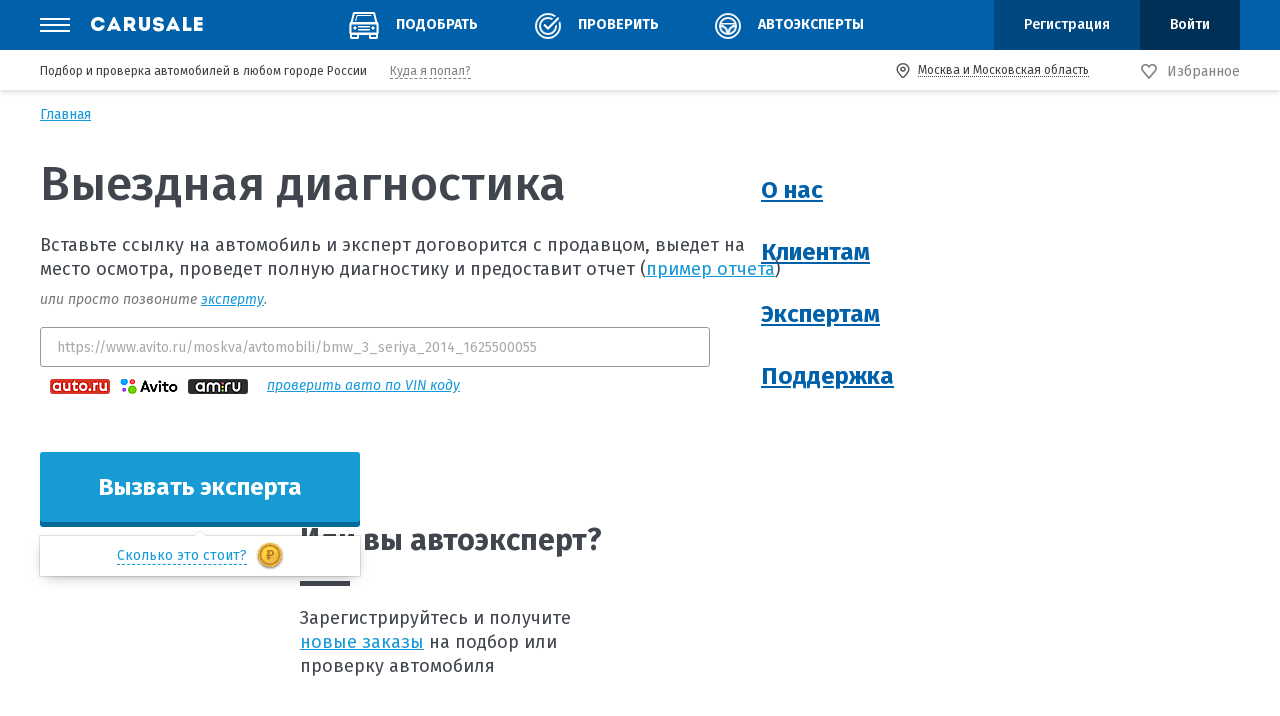

--- FILE ---
content_type: text/html; charset=UTF-8
request_url: https://carusale.ru/xxect/n1315592.html
body_size: 17539
content:
<!DOCTYPE html>
<html lang="ru">
<head>
    <title></title>
    <meta http-equiv="X-UA-Compatible" content="IE=edge">
    <meta http-equiv="Content-Type" content="text/html; charset=UTF-8" />
<script type="text/javascript" data-skip-moving="true">(function(w, d, n) {var cl = "bx-core";var ht = d.documentElement;var htc = ht ? ht.className : undefined;if (htc === undefined || htc.indexOf(cl) !== -1){return;}var ua = n.userAgent;if (/(iPad;)|(iPhone;)/i.test(ua)){cl += " bx-ios";}else if (/Android/i.test(ua)){cl += " bx-android";}cl += (/(ipad|iphone|android|mobile|touch)/i.test(ua) ? " bx-touch" : " bx-no-touch");cl += w.devicePixelRatio && w.devicePixelRatio >= 2? " bx-retina": " bx-no-retina";var ieVersion = -1;if (/AppleWebKit/.test(ua)){cl += " bx-chrome";}else if ((ieVersion = getIeVersion()) > 0){cl += " bx-ie bx-ie" + ieVersion;if (ieVersion > 7 && ieVersion < 10 && !isDoctype()){cl += " bx-quirks";}}else if (/Opera/.test(ua)){cl += " bx-opera";}else if (/Gecko/.test(ua)){cl += " bx-firefox";}if (/Macintosh/i.test(ua)){cl += " bx-mac";}ht.className = htc ? htc + " " + cl : cl;function isDoctype(){if (d.compatMode){return d.compatMode == "CSS1Compat";}return d.documentElement && d.documentElement.clientHeight;}function getIeVersion(){if (/Opera/i.test(ua) || /Webkit/i.test(ua) || /Firefox/i.test(ua) || /Chrome/i.test(ua)){return -1;}var rv = -1;if (!!(w.MSStream) && !(w.ActiveXObject) && ("ActiveXObject" in w)){rv = 11;}else if (!!d.documentMode && d.documentMode >= 10){rv = 10;}else if (!!d.documentMode && d.documentMode >= 9){rv = 9;}else if (d.attachEvent && !/Opera/.test(ua)){rv = 8;}if (rv == -1 || rv == 8){var re;if (n.appName == "Microsoft Internet Explorer"){re = new RegExp("MSIE ([0-9]+[\.0-9]*)");if (re.exec(ua) != null){rv = parseFloat(RegExp.$1);}}else if (n.appName == "Netscape"){rv = 11;re = new RegExp("Trident/.*rv:([0-9]+[\.0-9]*)");if (re.exec(ua) != null){rv = parseFloat(RegExp.$1);}}}return rv;}})(window, document, navigator);</script>

<link href="https://fonts.googleapis.com/css?family=Fira+Sans:100,100i,200,200i,300,300i,400,400i,500,500i,600,600i,700,700i,800,800i,900,900i" type="text/css"  rel="stylesheet" />
<link href="/bitrix/cache/css/s1/default_v2/page_5439643011f71f2614463c86ca2241e7/page_5439643011f71f2614463c86ca2241e7.css?16854331152507" type="text/css"  rel="stylesheet" />
<link href="/bitrix/cache/css/s1/default_v2/template_8bde407eaab788c96d65cf4395fd5138/template_8bde407eaab788c96d65cf4395fd5138.css?1685433193380287" type="text/css"  data-template-style="true"  rel="stylesheet" />


    <!--[if lte IE 8]><link href= "/local/templates/default_v2/css/ie.css" rel= "stylesheet" media= "all" /><![endif]-->
    <!--[if lt IE 9]>
            <![endif]-->
    <script data-skip-moving="true">
        var isMobile = navigator.userAgent.match(/tablet|pad|mobile|phone|symbian|android|ipod|ios|blackberry|webos/i);
        var meta = document.createElement('meta');
        document.getElementsByTagName('head')[0].appendChild(meta);
        meta.setAttribute('name','viewport');
        if (isMobile)
            meta.setAttribute('content','width=device-width, initial-scale=1.0, target-densityDpi=device-dpi, user-scalable=0');
        else {
            meta.setAttribute('content','width=device-width, initial-scale=1.0');
        }
    </script>
    <link rel="shortcut icon" href="/favicon.ico">

    
        <link rel="manifest" href="/manifest.json" />
            <!-- Yandex.Metrika counter --> <script data-skip-moving="true" type="text/javascript" > (function (d, w, c) { (w[c] = w[c] || []).push(function() { try { w.yaCounter47414080 = new Ya.Metrika2({ id:47414080, clickmap:true, trackLinks:true, accurateTrackBounce:true, webvisor:true }); } catch(e) { } }); var n = d.getElementsByTagName("script")[0], s = d.createElement("script"), f = function () { n.parentNode.insertBefore(s, n); }; s.type = "text/javascript"; s.async = true; s.src = "https://mc.yandex.ru/metrika/tag.js"; if (w.opera == "[object Opera]") { d.addEventListener("DOMContentLoaded", f, false); } else { f(); } })(document, window, "yandex_metrika_callbacks2"); </script> <noscript><div><img src="https://mc.yandex.ru/watch/47414080" style="position:absolute; left:-9999px;" alt="" /></div></noscript> <!-- /Yandex.Metrika counter -->

<script data-skip-moving="true" type="text/javascript">(window.Image ? (new Image()) : document.createElement('img')).src = 'https://vk.com/rtrg?p=VK-RTRG-219979-gmDqD';</script>

<script data-skip-moving="true">
    (function(w,d,u){
        var s=d.createElement('script');s.async=true;s.src=u+'?'+(Date.now()/60000|0);
        var h=d.getElementsByTagName('script')[0];h.parentNode.insertBefore(s,h);
    })(window,document,'https://cdn.bitrix24.ru/b15691/crm/site_button/loader_2_wpwwc3.js');
</script>

<script data-skip-moving="true">
    window.dataLayer = window.dataLayer || [];
    function gtag(){dataLayer.push(arguments);}
    gtag('js', new Date());

    gtag('config', 'AW-774736419');
</script>

</head>
<body class="">
<div class="wrap wrap-not-personal  wrap-inner  bg-white">
    <header class="header">
        <div class="inner-wrap">
            <div class="header-main-panel">
                <a href="#" class="btn-header-menu"><span></span></a>
                <a href="#" class="btn-header-user"></a>
                <div class="logo-block">
                    <a href="https://carusale.ru:443/" class="logo">CARUSALE</a>
                </div>
                    <div class="auth-menu">
        <ul>
            <li><a data-popup="registration" data-whiteClose="true" href="#" class="btn-auth-reg">Регистрация</a></li>
            <li><a data-popup="login" data-whiteClose="true" href="#" class="btn-auth-login">Войти</a></li>
        </ul>
    </div>

                			<div class="buttons-block">
									<a href="/order/"  class="btn-header-action  ">
						<span class="i i-header-action01"></span>
						                            Подобрать                        					</a>
									<a href="/order/"  class="btn-header-action  ">
						<span class="i i-header-action02"></span>
						                            Проверить                        					</a>
									<a href="/experts/"  class="btn-header-action  ">
						<span class="i i-header-action03"></span>
						                            Автоэксперты                        					</a>
						</div>
	            </div>
            <div class="header-actions-panel">
                <div class="panel-title">
                    <div class="title">
                                                Подбор и проверка автомобилей <span class="loc">в любом городе России</span>
                    </div>
                </div>
                <a class="what-is-it" data-fancybox="video" href="https://www.youtube.com/embed/zUh4D-UrseY?rel=0">Куда я попал?</a>

                <div class="actions-block">
                    <!--'start_frame_cache_G5g5qp'--><div class="location-block popup-wrap">

        <a href="#" class="btn-location">
            <span id="site_location_text"  class="btn-title">Москва и Московская область</span>
        </a>
        <div class="popup-block">
            <div class="frm-field">
                <input id="site_location_input" name="site_location" type="text" placeholder="Москва и Московская область">
            </div>
        </div>
</div>
<!--'end_frame_cache_G5g5qp'-->
                    <div class="fav-block ">
                        <a href="/favorites/" class="btn-favorites">Избранное <span>0</span></a>
                    </div>
                </div>
            </div>
        </div>
    </header>
    <div class="header-main-menu">
        <div class="mobile-block">
                            <div class="auth-menu">
                    <ul>
                        <li><a href="#"  data-popup="login" data-whiteClose="true"  class="btn-auth-login">Войти</a></li>
                        <li><a href="#"  data-popup="registration" data-whiteClose="true" class="btn-auth-reg">Регистрация</a></li>
                    </ul>
                </div>
                        <div class="fav-block ">
                <a href="/favorites/" class="btn-favorites">Избранное  <span>0</span></a>
            </div>
            	<div class="buttons-block">
					<div class="btn-wrap">
				<a href="/order/"  class="btn-header-action  ">
					<span class="i i-header-action01"></span>
					Подобрать				</a>
			</div>
					<div class="btn-wrap">
				<a href="/order/"  class="btn-header-action  ">
					<span class="i i-header-action02"></span>
					Проверить				</a>
			</div>
					<div class="btn-wrap">
				<a href="/experts/"  class="btn-header-action  ">
					<span class="i i-header-action03"></span>
					Автоэксперты				</a>
			</div>
			</div>
        </div>
        	<nav class="site-actions-menu">
		<ul>
							<li class="">
					<a href="">О нас</a>
					<ul class="">
													<li><a  class="" href="/about/">О проекте</a></li>
													<li><a  class="" href="/about/goal/">Наша цель</a></li>
													<li><a  class="" href="/about/how_it_work/">Как работает сайт</a></li>
													<li><a  class="" href="/contacts/">Контакты</a></li>
											</ul>
				</li>
							<li class="">
					<a href="">Клиентам</a>
					<ul class="">
													<li><a data-popup=order data-params='{"type":"select"}' class="" href="/order/">Подобрать авто</a></li>
													<li><a data-popup=order data-params='{"type":"check"}' class="" href="/order/">Проверить авто</a></li>
													<li><a  class="" href="/experts/">Автоэксперты</a></li>
													<li><a  class="" href="/cars/">Проверенные авто</a></li>
													<li><a  class="" href="/vin/">Проверить авто по VIN</a></li>
											</ul>
				</li>
							<li class="">
					<a href="">Экспертам</a>
					<ul class="">
													<li><a  class="" href="/orders/">Заявки</a></li>
													<li><a  class="" href="/vin/">Проверка авто по VIN</a></li>
													<li><a  class="" href="/about/experts/">Как стать экспертом</a></li>
													<li><a  class="" href="/about/rating/">Рейтинг и опыт</a></li>
													<li><a data-popup=registration class="" href="/registration/">Регистрация</a></li>
											</ul>
				</li>
							<li class="">
					<a href="">Поддержка</a>
					<ul class="">
													<li><a  class="" href="/faq/">Частые вопросы</a></li>
													<li><a  class="" href="/faq/#question">Задать вопрос</a></li>
											</ul>
				</li>
							</ul>
	</nav>
    </div>
    <div class="page">
                <div class="bx-ajax-frame" id="bx_af_breadcrumb" data-shadow=false ><div class="breadcrumbs-box"><a href="/" title="Главная">Главная</a> </div></div>	
            <div class="content-wrap">
    <div class="content">
    <div class="cnt">

    	<div class="cnt-menu-box">
		<ul class="menu">
							<li>

						<a href="#" class="" data-menu="0">О нас</a>
						<ul class="">
															<li><a  class="" href="/about/">О проекте</a></li>
															<li><a  class="" href="/about/goal/">Наша цель</a></li>
															<li><a  class="" href="/about/how_it_work/">Как работает сайт</a></li>
															<li><a  class="" href="/contacts/">Контакты</a></li>
													</ul>
				</li>
							<li>

						<a href="#" class="" data-menu="5">Клиентам</a>
						<ul class="">
															<li><a data-popup=order data-params='{"type":"select"}' class="" href="/order/">Подобрать авто</a></li>
															<li><a data-popup=order data-params='{"type":"check"}' class="" href="/order/">Проверить авто</a></li>
															<li><a  class="" href="/experts/">Автоэксперты</a></li>
															<li><a  class="" href="/cars/">Проверенные авто</a></li>
															<li><a  class="" href="/vin/">Проверить авто по VIN</a></li>
													</ul>
				</li>
							<li>

						<a href="#" class="" data-menu="11">Экспертам</a>
						<ul class="">
															<li><a  class="" href="/orders/">Заявки</a></li>
															<li><a  class="" href="/vin/">Проверка авто по VIN</a></li>
															<li><a  class="" href="/about/experts/">Как стать экспертом</a></li>
															<li><a  class="" href="/about/rating/">Рейтинг и опыт</a></li>
															<li><a data-popup=registration class="" href="/registration/">Регистрация</a></li>
													</ul>
				</li>
							<li>

						<a href="#" class="" data-menu="17">Поддержка</a>
						<ul class="">
															<li><a  class="" href="/faq/">Частые вопросы</a></li>
															<li><a  class="" href="/faq/#question">Задать вопрос</a></li>
													</ul>
				</li>
					</ul>
						<ul class="submenu" data-menu="0" >
											<li><a   class="" href="/about/">О проекте</a></li>
											<li><a   class="" href="/about/goal/">Наша цель</a></li>
											<li><a   class="" href="/about/how_it_work/">Как работает сайт</a></li>
											<li><a   class="" href="/contacts/">Контакты</a></li>
									</ul>
									<ul class="submenu" data-menu="5" >
											<li><a data-popup=order data-params='{"type":"select"}'  class="" href="/order/">Подобрать авто</a></li>
											<li><a data-popup=order data-params='{"type":"check"}'  class="" href="/order/">Проверить авто</a></li>
											<li><a   class="" href="/experts/">Автоэксперты</a></li>
											<li><a   class="" href="/cars/">Проверенные авто</a></li>
											<li><a   class="" href="/vin/">Проверить авто по VIN</a></li>
									</ul>
									<ul class="submenu" data-menu="11" >
											<li><a   class="" href="/orders/">Заявки</a></li>
											<li><a   class="" href="/vin/">Проверка авто по VIN</a></li>
											<li><a   class="" href="/about/experts/">Как стать экспертом</a></li>
											<li><a   class="" href="/about/rating/">Рейтинг и опыт</a></li>
											<li><a data-popup=registration  class="" href="/registration/">Регистрация</a></li>
									</ul>
									<ul class="submenu" data-menu="17" >
											<li><a   class="" href="/faq/">Частые вопросы</a></li>
											<li><a   class="" href="/faq/#question">Задать вопрос</a></li>
									</ul>
						</div>
    <div class="article-box">
    <h1></h1>
    
<div class="main-actions-box">
    <div class="order-box">
        <div class="main-title-block">
            <h1 class="main-title">Выездная диагностика</h1>
            <p>Вставьте ссылку на автомобиль и эксперт договорится с продавцом, выедет на место осмотра, проведет полную диагностику и предоставит отчет (<a target="_blank" href="/cars/mercedes_benz/e_klass/5697/">пример отчета</a>)
                                <br/> <i>или просто позвоните <a href="/experts/">эксперту</a>.</i>
            </p>
        </div>
        <div class="parallax-block">
            <div class="inner-pics-block">
                <div class="pic01 parallax-layer1">
                    <div class="inner-pic"></div>
                </div>
                <div class="pic02 parallax-layer2">
                    <div class="inner-pic"></div>
                    <div class="pic04 ">
                        <div class="inner-pic">
                            <a data-fancybox="video" href="https://www.youtube.com/embed/zUh4D-UrseY?rel=0" class="btn-ico-video"></a>
                        </div>
                    </div>
                    <div class="pic04 pic04_2 ">
                        <div class="inner-pic"></div>
                    </div>
                </div>

                <div class="pic03">
                    <div class="inner-pic"></div>
                </div>
            </div>
        </div>
        <form data-validate="true" method="post" id="order_simple_main" action="/order/" class="frm-block">
            <input type="hidden" name="type" value="check">
            <div class="frm-wrap">
                <div class="frm-row-link frm-row-full-w">
                    <div class="frm-field">
                        <input data-validator_custom_error="true" class="mask_site" name="link" type="text" placeholder="https://www.avito.ru/moskva/avtomobili/bmw_3_seriya_2014_1625500055">
                        <div class="frm-example">
                                                            <img src="/upload/resize_cache/uf/5a0/60_15_2/5a0db600bfa8f797810eb32aea8e0cba.png" alt="auto.ru" title="auto.ru">
                                                            <img src="/upload/resize_cache/uf/209/60_15_2/20937eba41107b768f1cecdd34368da7.png" alt="avito.ru" title="avito.ru">
                                                            <img src="/upload/resize_cache/uf/b48/60_15_2/b4837bb7402acf670b12449b1b01e143.png" alt="am.ru" title="am.ru">
                                                        <a title="проверить по VIN бесплатно" class="link-vin" href="/vin/">проверить авто по VIN коду</a>
                        </div>
                        <div class="frm-error frm-example"></div>
                    </div>
                </div>
                            </div>

            <div class="frm-row-submit">
                <div>
                    <input class="btn" type="submit" value="Вызвать эксперта">

                                            <div class="btn-what-price">
                            <a data-popup="calculator" href="">Сколько это стоит?</a> <i style="margin-left:5px;" class="i i-ico-rub"></i>
                        </div>
                                    </div>
            </div>
        </form>
    </div>

            
                <div class="reg-box">
            <div class="main-title-block">
                <h2 class="main-title">Или вы автоэксперт?</h2>
                <p>Зарегистрируйтесь и получите <a href="/orders/new/">новые заказы</a> на подбор или проверку автомобиля</p>
            </div>

                            <div class="frm-btn"><a data-popup="registration" href="" class="btn btn-secondary morphing-btn">Зарегистрироваться</a></div>
                    </div>
    </div>    <div class="main-columns-box">
        <!--'start_frame_cache_dxWqJN'-->    <div class="column catalog-box">
        <div class="main-title-block">
            <h3 class="main-title">Проверенные автомобили</h3>
        </div>
        <div class="items-wrap">
                            <div class="item-wrap ">
                    <div class="item-car">
                        <div class="photo-block">
                            <a href="/cars/toyota/land_cruiser/6687/">
                                                                    <img src="/upload/resize_cache/iblock/225/140_105_2/2254972746a55d95b5b7378812b9564e.jpg" alt="Toyota Land Cruiser">
                                                            </a>
                        </div>
                        <div class="name-block"><a href="/cars/toyota/land_cruiser/6687/">Toyota Land Cruiser</a></div>
                        <div class="location-block">Москва</div>
                        <div class="info-block">
                            <div class="price-new">1 444 000 р.</div>
                                                            <div class="features-block">2008г., 230 000 км</div>
                                                    </div>
                                                    <div class="expert-block">Проверил: <a href="/experts/avtoosmotr/">avtoosmotr</a></div>
                                            </div>
                </div>
                            <div class="item-wrap ">
                    <div class="item-car">
                        <div class="photo-block">
                            <a href="/cars/mercedes_benz/m_klass/6599/">
                                                                    <img src="/upload/resize_cache/iblock/f26/140_105_2/f2601e0d9cc8a7d3303fb0d94beca143.jpg" alt="Mercedes-Benz M-Класс">
                                                            </a>
                        </div>
                        <div class="name-block"><a href="/cars/mercedes_benz/m_klass/6599/">Mercedes-Benz M-Класс</a></div>
                        <div class="location-block">Москва</div>
                        <div class="info-block">
                            <div class="price-new">1 449 000 р.</div>
                                                            <div class="features-block">2013г., 84 000 км</div>
                                                    </div>
                                                    <div class="expert-block">Проверил: <a href="/experts/avtoosmotr/">avtoosmotr</a></div>
                                            </div>
                </div>
                            <div class="item-wrap ">
                    <div class="item-car">
                        <div class="photo-block">
                            <a href="/cars/bmw/x5/6597/">
                                                                    <img src="/upload/resize_cache/iblock/7a7/140_105_2/7a78a029b02375cc64a2e54a7ce41b24.jpg" alt="BMW X5">
                                                            </a>
                        </div>
                        <div class="name-block"><a href="/cars/bmw/x5/6597/">BMW X5</a></div>
                        <div class="location-block">Москва</div>
                        <div class="info-block">
                            <div class="price-new">1 997 000 р.</div>
                                                            <div class="features-block">2013г., 112 860 км</div>
                                                    </div>
                                                    <div class="expert-block">Проверил: <a href="/experts/avtoosmotr/">avtoosmotr</a></div>
                                            </div>
                </div>
                            <div class="item-wrap mobile-item">
                    <div class="item-car">
                        <div class="photo-block">
                            <a href="/cars/nissan/patrol/6595/">
                                                                    <img src="/upload/resize_cache/iblock/136/140_105_2/136f5d5f01857a7855f016495f9032f4.jpg" alt="Nissan Patrol">
                                                            </a>
                        </div>
                        <div class="name-block"><a href="/cars/nissan/patrol/6595/">Nissan Patrol</a></div>
                        <div class="location-block">Москва</div>
                        <div class="info-block">
                            <div class="price-new">1 299 000 р.</div>
                                                            <div class="features-block">2012г., 157 000 км</div>
                                                    </div>
                                                    <div class="expert-block">Проверил: <a href="/experts/avtoosmotr/">avtoosmotr</a></div>
                                            </div>
                </div>
                    </div>
        <div class="link-block"><a href="/cars/">Все проверенные автомобили</a></div>
    </div>
<!--'end_frame_cache_dxWqJN'-->
        <!--'start_frame_cache_7iv1Kk'-->
<div class="column catalog-box">
    <div class="main-title-block">
        <h3 class="main-title">Рейтинг автоэкспертов</h3>
    </div>
    <noindex>
        <div class="items-wrap">
                    <div class="item-wrap ">
                <div class="item-expert">

                        <a href="/experts/avtoosmotr/" class="photo-block">
                                                            <img src="/upload/resize_cache/main/f28/90_200_1/f284551ca58d73dce2f7ea9cfd3cb44e.jpg" alt="Автоэксперт Дмитрий Сидоров">
                                                    </a>

                                        <div class="wrap-block">
                        <div class="name-block">Дмитрий Сидоров</div>
                        <div class="company-block">[ <a href="/experts/avtoosmotr/">avtoosmotr</a> ]</div>
                    </div>
                    <div class="location-block">
                        Москва                                                <span class="location-block-more">
                            и <a href="#">еще 7</a>
                            <div>
                                <span class="location-block-more-cities">
                                                                    Дмитров                                    <br/>
                                                                    Дубна                                    <br/>
                                                                    Кимры                                    <br/>
                                                                    Лобня                                    <br/>
                                                                    Талдом                                    <br/>
                                                                    Химки                                    <br/>
                                                                    Мытищи                                    <br/>
                                                                </span>
                            </div>
                        </span>
                                            </div>
                    <div class="desc-block">Работаю в данной сфере с 2017 года, к каждому клиенту нахожу индивидуальный подход. Автомобили подбираю как себе, ответственно подходя к делу.</div>
                    <div class="features-block">
                        <div class="feature-item">
                            <div class="feature-title">Проверил</div>
                            <div class="feature-val">85 авто</div>
                        </div>
                        <div class="feature-item">
                            <div class="feature-title">Выполнил</div>
                            <div class="feature-val">10 заявок</div>
                        </div>
                        <div class="feature-item">
                            <div class="feature-title">Отзывы</div>
                            <div class="feature-val opins">
                                <div class="plus">10 </div>
                                <div class="minus">0</div>
                            </div>
                        </div>
                    </div>
                </div>
            </div>
                    <div class="item-wrap ">
                <div class="item-expert">

                        <a href="/experts/naidemavto/" class="photo-block">
                                                            <img src="/upload/resize_cache/main/eab/90_200_1/eab1350a900d29b071dc175737733951.png" alt="Автоэксперт Автоподбор findCAR">
                                                    </a>

                                        <div class="wrap-block">
                        <div class="name-block">Автоподбор findCAR</div>
                        <div class="company-block">[ <a href="/experts/naidemavto/">naidemavto</a> ]</div>
                    </div>
                    <div class="location-block">
                        Москва                                            </div>
                    <div class="desc-block">Наш сайт - naidemavto.ru
- Полная техническая и юридическая проверка автомобиля перед покупкой в любом бюджете. Прозрачная комиссия, никаких дополнительных наценок и процентов с торга. Техническая гарантия на эксплуатацию подобранного автомобиля 2 мес. Все работы и оплаты по договору.</div>
                    <div class="features-block">
                        <div class="feature-item">
                            <div class="feature-title">Проверил</div>
                            <div class="feature-val">46 авто</div>
                        </div>
                        <div class="feature-item">
                            <div class="feature-title">Выполнил</div>
                            <div class="feature-val">3 заявки</div>
                        </div>
                        <div class="feature-item">
                            <div class="feature-title">Отзывы</div>
                            <div class="feature-val opins">
                                <div class="plus">3 </div>
                                <div class="minus">0</div>
                            </div>
                        </div>
                    </div>
                </div>
            </div>
                    <div class="item-wrap ">
                <div class="item-expert">

                        <a href="/experts/stas_driver/" class="photo-block">
                                                            <img src="/upload/resize_cache/main/358/90_200_1/358d14edc2b6368863627269d202c65d.jpg" alt="Автоэксперт Станислав Тихий">
                                                    </a>

                                        <div class="wrap-block">
                        <div class="name-block">Станислав Тихий</div>
                        <div class="company-block">[ <a href="/experts/stas_driver/">stas_driver</a> ]</div>
                    </div>
                    <div class="location-block">
                        Москва                                            </div>
                    <div class="desc-block">Мой сайт : carshunter.ru - Звоните или пишите сразу в WA 24 часа на связи! Решили купить авто? Тогда ты по адресу
В 95% случаях мой подбор окупается! carshunter.ru/

Полная проверка автомобиля. 
Мою деятельность можно посмотреть в моем профиле: www.instagram.com/stas_driver/
Будут вопросы задавайте. 
Опробуем новый сервис. </div>
                    <div class="features-block">
                        <div class="feature-item">
                            <div class="feature-title">Проверил</div>
                            <div class="feature-val">14 авто</div>
                        </div>
                        <div class="feature-item">
                            <div class="feature-title">Выполнил</div>
                            <div class="feature-val">8 заявок</div>
                        </div>
                        <div class="feature-item">
                            <div class="feature-title">Отзывы</div>
                            <div class="feature-val opins">
                                <div class="plus">8 </div>
                                <div class="minus">0</div>
                            </div>
                        </div>
                    </div>
                </div>
            </div>
                    <div class="item-wrap mobile-item">
                <div class="item-expert">

                        <a href="/experts/chestauto/" class="photo-block">
                                                            <img src="/upload/resize_cache/main/94a/90_200_1/94adcd723c5cc229ff588d1d66fa0aa6.png" alt="Автоэксперт Честное авто">
                                                    </a>

                                        <div class="wrap-block">
                        <div class="name-block">Честное авто</div>
                        <div class="company-block">[ <a href="/experts/chestauto/">chestauto</a> ]</div>
                    </div>
                    <div class="location-block">
                        Москва                                                <span class="location-block-more">
                            и <a href="#">еще 8</a>
                            <div>
                                <span class="location-block-more-cities">
                                                                    Воронеж                                    <br/>
                                                                    Казань                                    <br/>
                                                                    Липецк                                    <br/>
                                                                    Нижний Новгород                                    <br/>
                                                                    Пенза                                    <br/>
                                                                    Самара                                    <br/>
                                                                    Саранск                                    <br/>
                                                                    Симферополь                                    <br/>
                                                                </span>
                            </div>
                        </span>
                                            </div>
                    <div class="desc-block">Компания с шестилетним опытом и заслуженной безупречной репутацией ChestAuto предлагает:<br>
- широкий спектр профессиональных и гарантированно качественных услуг по подбору подержанного автомобиля (с учетом Ваших -
- запросов и выделенного бюджета);<br>
- компетентное консультирование по всем возникшим тематическим вопросам;<br>
- удобную возможность осуществления подбора и проверки подержанного автомобиля «под ключ», что позволит Вам сэкономить личное время и финансовые ресурсы.</div>
                    <div class="features-block">
                        <div class="feature-item">
                            <div class="feature-title">Проверил</div>
                            <div class="feature-val">44 авто</div>
                        </div>
                        <div class="feature-item">
                            <div class="feature-title">Выполнил</div>
                            <div class="feature-val">0 заявок</div>
                        </div>
                        <div class="feature-item">
                            <div class="feature-title">Отзывы</div>
                            <div class="feature-val opins">
                                <div class="plus">0 </div>
                                <div class="minus">0</div>
                            </div>
                        </div>
                    </div>
                </div>
            </div>
            </div>
    </noindex>
    <div class="link-block"><a href="/experts/">Все автомобильные эксперты</a>
    </div>
</div>
<!--'end_frame_cache_7iv1Kk'-->        <div class="column full-section">
            <!--'start_frame_cache_1RrCSy'--><a style="text-decoration:none;" href="/bitrix/rk.php?id=1&amp;site_id=s1&amp;event1=banner&amp;event2=click&amp;event3=1+%2F+%5B1%5D+%5BMAIN%5D+%D0%91%D0%B5%D1%81%D0%BF%D0%BB%D0%B0%D1%82%D0%BD%D1%8B%D0%B5+%D1%83%D1%81%D0%BB%D1%83%D0%B3%D0%B8+%D0%B0%D0%B2%D1%82%D0%BE%D1%8D%D0%BA%D1%81%D0%BF%D0%B5%D1%80%D1%82%D0%BE%D0%B2&amp;goto=%2Fexperts%2F"><div class="service-banner-box">
                <div class="main-title">Услуги автоэкспертов предоставляются</div>
                <div class="free-title">Бесплатно*</div>
                <div class="desc-block">*в 98% случаев эксперт может сторговаться с автовладельцем и таким образом окупить стоимость своей работы</div>
                <div class="pic-block">
                    <img src="/local/templates/default/img/main/decor02.png">
                </div>
            </div>
</a><!--'end_frame_cache_1RrCSy'-->        </div>
    </div>
    
<div class="main-check-box">
    <div class="pic-block">
        <img src="/local/templates/default_v2/img/main/decor03.jpg" alt="Проверить авто по ссылке">
    </div>
    <div class="main-title-block">
        <h3 class="main-title">Проверить авто по ссылке</h3>
        <p>Возможно, эксперты уже проверяли интересующий вас автомобиль</p>
    </div>
    <form id="order_check_car" action="/cars/" class="frm-check frm-main">
        <div class="frm-row">
            <div class="frm-field">
                <input name="link" type="text" placeholder="Ссылка на автомобиль">
            </div>

            <div class="frm-example">
                                                            <img src="/upload/resize_cache/uf/5a0/60_15_2/5a0db600bfa8f797810eb32aea8e0cba.png">
                                                                                <img src="/upload/resize_cache/uf/209/60_15_2/20937eba41107b768f1cecdd34368da7.png">
                                                                                <img src="/upload/resize_cache/uf/b48/60_15_2/b4837bb7402acf670b12449b1b01e143.png">
                                                </div>
        </div>
        <div class="frm-row-submit">
            <input class="btn" type="submit" value="Проверить">
        </div>
    </form>
</div>
    <div class="main-steps-box popup-wrap no-close">
        <div class="main-title-block">
            <a href="" class="main-title btn-toggle">Планируете купить автомобиль?</a>
        </div>
        <div class="popup-block">
            <div class="items-wrap">
                <div class="item-wrap">
                    <div class="item-step">
                        <div class="frm-num">1</div>
                        <div class="pic-block">
                            <img src="/local/templates/default_v2/img/pics/step01.png" alt="Шаг 1">
                        </div>
                        <div class="step-title">Оставляете заявку
                            <br>на подбор или проверку автомобиля</div>
                    </div>
                </div>
                <div class="item-wrap">
                    <div class="item-step">
                        <div class="frm-num">2</div>
                        <div class="pic-block">
                            <img src="/local/templates/default_v2/img/pics/step02.png" alt="Шаг 2">
                        </div>
                        <div class="step-title">Свободные эксперты
                            <br>отвечают на вашу заявку</div>
                    </div>
                </div>
                <div class="item-wrap">
                    <div class="item-step">
                        <div class="frm-num">3</div>
                        <div class="pic-block">
                            <img src="/local/templates/default_v2/img/pics/step03.png" alt="Шаг 3">
                        </div>
                        <div class="step-title">Вы выбираете исполнителя
                            <br>из откликнувшихся
                            <br>автоэкспертов</div>
                    </div>
                </div>
                <div class="item-wrap">
                    <div class="item-step">
                        <div class="frm-num">4</div>
                        <div class="pic-block">
                            <img src="/local/templates/default_v2/img/pics/step04.png" alt="Шаг 4">
                        </div>
                        <div class="step-title">Выбранный
                            эксперт подбирает или проверяет
                            <br>автомобиль</div>
                    </div>
                </div>
            </div>
            <div class="btn-block"><a data-popup="order" data-params="type=select" href="#" class="btn btn-medium"><span class="btn-title">Оставить заявку на подбор автомобиля</span></a>
            </div>
        </div>
    </div>
    <div class="main-columns-box catalog">
        <!--'start_frame_cache_3Iabqg'-->    <div class="column catalog-box">
        <div class="main-title-block">
            <h3 class="ico-title minus">
                <span class="ico"><span class="i i-ico-title01"></span></span>
                <span class="title"><span class="att">Не рекомендуем</span>  автохлам</span>
                <span class="frm-vote down"></span>
            </h3>
        </div>
        <div class="items-wrap">
                            <div class="item-wrap">
                    <div class="item-car">
                        <div class="photo-block">
                            <a href="/cars/toyota/land_cruiser/6687/">
                                                                    <img src="/upload/resize_cache/iblock/225/140_105_2/2254972746a55d95b5b7378812b9564e.jpg" alt="Toyota Land Cruiser">
                                                            </a>
                        </div>
                        <div class="name-block"><a href="/cars/toyota/land_cruiser/6687/">Toyota Land Cruiser</a></div>
                        <div class="location-block">Москва</div>
                        <div class="info-block">
                            <div class="price-new">1 444 000 р.</div>
                                                            <div class="features-block">2008г., 230 000 км</div>
                                                    </div>
                                                    <div class="expert-block">Проверил: <a href="/experts/avtoosmotr/">avtoosmotr</a></div>
                                            </div>
                </div>
                            <div class="item-wrap">
                    <div class="item-car">
                        <div class="photo-block">
                            <a href="/cars/mercedes_benz/m_klass/6599/">
                                                                    <img src="/upload/resize_cache/iblock/f26/140_105_2/f2601e0d9cc8a7d3303fb0d94beca143.jpg" alt="Mercedes-Benz M-Класс">
                                                            </a>
                        </div>
                        <div class="name-block"><a href="/cars/mercedes_benz/m_klass/6599/">Mercedes-Benz M-Класс</a></div>
                        <div class="location-block">Москва</div>
                        <div class="info-block">
                            <div class="price-new">1 449 000 р.</div>
                                                            <div class="features-block">2013г., 84 000 км</div>
                                                    </div>
                                                    <div class="expert-block">Проверил: <a href="/experts/avtoosmotr/">avtoosmotr</a></div>
                                            </div>
                </div>
                            <div class="item-wrap">
                    <div class="item-car">
                        <div class="photo-block">
                            <a href="/cars/bmw/x5/6597/">
                                                                    <img src="/upload/resize_cache/iblock/7a7/140_105_2/7a78a029b02375cc64a2e54a7ce41b24.jpg" alt="BMW X5">
                                                            </a>
                        </div>
                        <div class="name-block"><a href="/cars/bmw/x5/6597/">BMW X5</a></div>
                        <div class="location-block">Москва</div>
                        <div class="info-block">
                            <div class="price-new">1 997 000 р.</div>
                                                            <div class="features-block">2013г., 112 860 км</div>
                                                    </div>
                                                    <div class="expert-block">Проверил: <a href="/experts/avtoosmotr/">avtoosmotr</a></div>
                                            </div>
                </div>
                    </div>
        <div class="link-block"><a href="/cars/">Все проверенные автомобили</a></div>
    </div>
<!--'end_frame_cache_3Iabqg'-->        <!--'start_frame_cache_Fxfgkm'-->    <div class="column catalog-box">
        <div class="main-title-block">
            <h3 class="ico-title plus">
                <span class="ico"><span class="i i-ico-title02"></span></span>
                <span class="title"><span class="att">Рекомендуем</span>  отличный выбор</span>
                <span class="frm-vote up"></span>
            </h3>
        </div>
        <div class="items-wrap">
                            <div class="item-wrap">
                    <div class="item-car">
                        <div class="photo-block">
                            <a href="/cars/audi/a6/6593/">
                                                                    <img src="/upload/resize_cache/iblock/65d/140_105_2/65d13e7acc649f0c1579f95cbcd5f8d4.jpg" alt="Audi A6">
                                                            </a>
                        </div>
                        <div class="name-block"><a href="/cars/audi/a6/6593/">Audi A6</a></div>
                        <div class="location-block">Москва</div>
                        <div class="info-block">
                            <div class="price-new">900 000 р.</div>
                                                            <div class="features-block">2013г., 112 000 км</div>
                                                    </div>
                                                    <div class="expert-block">Проверил: <a href="/experts/avtoosmotr/">avtoosmotr</a></div>
                                            </div>
                </div>
                            <div class="item-wrap">
                    <div class="item-car">
                        <div class="photo-block">
                            <a href="/cars/infiniti/qx70/6585/">
                                                                    <img src="/upload/resize_cache/iblock/bb4/140_105_2/bb473651ff52b201327d80ffb4ee4ff0.jpg" alt="Infiniti QX70">
                                                            </a>
                        </div>
                        <div class="name-block"><a href="/cars/infiniti/qx70/6585/">Infiniti QX70</a></div>
                        <div class="location-block">Москва</div>
                        <div class="info-block">
                            <div class="price-new">1 690 000 р.</div>
                                                            <div class="features-block">2014г., 45 000 км</div>
                                                    </div>
                                                    <div class="expert-block">Проверил: <a href="/experts/avtoosmotr/">avtoosmotr</a></div>
                                            </div>
                </div>
                            <div class="item-wrap">
                    <div class="item-car">
                        <div class="photo-block">
                            <a href="/cars/land_rover/range_rover/6580/">
                                                                    <img src="/upload/resize_cache/iblock/2e7/140_105_2/2e7cce6912d7255bf0e945a12dff6568.jpg" alt="Land Rover Range Rover">
                                                            </a>
                        </div>
                        <div class="name-block"><a href="/cars/land_rover/range_rover/6580/">Land Rover Range Rover</a></div>
                        <div class="location-block">Москва</div>
                        <div class="info-block">
                            <div class="price-new">1 130 000 р.</div>
                                                            <div class="features-block">2012г., 129 675 км</div>
                                                    </div>
                                                    <div class="expert-block">Проверил: <a href="/experts/avtoosmotr/">avtoosmotr</a></div>
                                            </div>
                </div>
                    </div>
        <div class="link-block"><a href="/cars/">Все проверенные автомобили</a></div>
    </div>
<!--'end_frame_cache_Fxfgkm'-->        <!--'start_frame_cache_amJZmd'-->
    <div class="column catalog-box opins">
        <div class="main-title-block">
            <h3 class="main-title">Отзывы клиентов </h3>
        </div>
        <div class="items-wrap">
                            <div class="item-wrap">
                    <div class="item-car opin">
                        <a href="/orders/volvo/s60/6555/" class="photo-block">
                                                            <img src="/upload/resize_cache/iblock/7d5/140_105_2/7d515622b95ed908271df2f635b1755e.jpeg" alt="Эксперт на день Volvo S60">
                                                    </a>
                        <div class="name-block">
                            <a href="/orders/volvo/s60/6555/">Эксперт на день Volvo S60</a>
                        </div>
                        <div class="location-block">Москва</div>
                        <div class="info-block">
                            <div class="price">до 700 000 р.</div>
                            <div class="features-block">от 2012 г., до 120 000 км</div>
                        </div>
                        <div class="expert-block">Выполнил: <a href="/experts/autoexpert1/">autoexpert1</a>
                        </div>
                        <div class="total-block">
                            <div class="desc-block">Приобрел отличный автомобиль Volvo S60 , не в идеальном, но очень хорошем состоянии. Минус - нет резины зимней, но это уже наживное. Благодарю за работу!</div>
                            <div class="info-total-item date">Выполнен : за  дней</div>
                                                            <div class="info-total-item vote up"><div class="frm-vote small up"></div>Хорошо</div>
                                                    </div>
                    </div>
                </div>
                            <div class="item-wrap">
                    <div class="item-car opin">
                        <a href="/orders/bmw/3_seriya/6495/" class="photo-block">
                                                            <img src="/upload/resize_cache/iblock/78a/140_105_2/78aefc82abbc00b2e179f6d97d9a6935.jpeg" alt="Подбор BMW 3 серия">
                                                    </a>
                        <div class="name-block">
                            <a href="/orders/bmw/3_seriya/6495/">Подбор BMW 3 серия</a>
                        </div>
                        <div class="location-block">Москва</div>
                        <div class="info-block">
                            <div class="price">до 580 000 р.</div>
                            <div class="features-block">от 2008 г., до 250 000 км</div>
                        </div>
                        <div class="expert-block">Выполнил: <a href="/experts/avtoosmotr/">avtoosmotr</a>
                        </div>
                        <div class="total-block">
                            <div class="desc-block">Огромное спасибо Дмитрию за проделанную работу! Заказала подбор под ключ , нашли машину по всем нужным параметрам и даже лучше. Предоставил на просмотр несколько вариантов, отсеял плохие. Итог - отличная машина, подобранная в срок, проверенная приборами , и я потратила всего один день и выбрала ту самую которую по советовал Дмитрий.  Для людей у которых время ограничено и которые мало что понимают в машинах , автоэксперт и подбор под ключ -это выход! И не жалко потраченных денег! Вообщем всё супер, за что очень рекомендую Дмитрия как хорошего специалиста и знающего свое дело</div>
                            <div class="info-total-item date">Выполнен : за 6 дней</div>
                                                            <div class="info-total-item vote up"><div class="frm-vote small up"></div>Хорошо</div>
                                                    </div>
                    </div>
                </div>
                    </div>
        <div class="link-block"><a href="/orders/completed/">Все отзывы клиентов</a>
        </div>
    </div>
<!--'end_frame_cache_amJZmd'-->
    </div>

    <div class="main-about-box">
        <div class="text-block">
            <h2 class="about-title">CARUSALE</h2>
            <p class="lead-text">
                Хотите купить подержанный автомобиль, но&nbsp;боитесь быть обманутым продавцом?<br/>
                Не&nbsp;бойтесь&nbsp;&mdash; наши автоэксперты помогут вам в&nbsp;подборе авто. <br/>Наша цель&nbsp;&mdash; помочь вам без лишней траты времени, нервов и&nbsp;денег найти&nbsp;то, о&nbsp;чем вы&nbsp;мечтаете. <br/>
                Наша миссия&nbsp;&mdash; сделать вас немного счастливее.
                Здесь вы&nbsp;найдете специалистов, которые с&nbsp;удовольствием окажут помощь в&nbsp;покупке автомобиля: помогут проверить машину, договорятся с&nbsp;продавцом о&nbsp;скидке, дадут гарантию на&nbsp;свои услуги.
            </p>
                            <p>Если вы автоэксперт - <a data-popup="registration" href="#">зарегистрируйтесь</a> и получите свою первую заявку на подбор или проверку автомобиля.</p>
                    </div>
        <div class="items-wrap">
            <div class="item-wrap">
                <div class="item-about">
                    <div class="ico"><span class="i i-about01"></span>
                    </div>
                    <div class="title">Экономим ваши<br/>средства</div>
                </div>
            </div>
            <div class="item-wrap">
                <div class="item-about">
                    <div class="ico"><span class="i i-about02"></span>
                    </div>
                    <div class="title">Проверяем исполнителей</div>
                </div>
            </div>
            <div class="item-wrap">
                <div class="item-about">
                    <div class="ico"><span class="i i-about03"></span>
                    </div>
                    <div class="title">Экономим ваше<br/> время</div>
                </div>
            </div>
        </div>
    </div>
    <div class="target-banner-box full-section">
        <div class="inner-block">
            <h2 class="target-title">Наша цель</h2>
            <div class="text-block">
                <p>помочь вам купить автомобиль без лишней головной боли, потери времени и денег</p>
            </div>
            <div class="pic-block">
                <img src="/local/templates/default_v2/img/main/decor04.png" alt="Наша цель">
            </div>
        </div>
    </div>

</div>
</div>
</div>
    <div class="side">
    </div>    </div>

</div>
<!-- /page -->
<div class="empty"></div>
</div>
<!-- /wrap -->
<!-- footer -->
<div class="footer-wrap">
    <footer class="footer">
        <div class="inner-wrap">
            	<div class="footer-main-menu">
					<div class="menu-block">
				<div class="menu-title">О нас</div>
				<ul>
											<li><a  href="/about/">О проекте</a></li>
											<li><a  href="/about/goal/">Наша цель</a></li>
											<li><a  href="/about/how_it_work/">Как работает сайт</a></li>
											<li><a  href="/contacts/">Контакты</a></li>
									</ul>
			</div>
					<div class="menu-block">
				<div class="menu-title">Клиентам</div>
				<ul>
											<li><a data-popup=order data-params='{"type":"select"}' href="/order/">Подобрать авто</a></li>
											<li><a data-popup=order data-params='{"type":"check"}' href="/order/">Проверить авто</a></li>
											<li><a  href="/experts/">Автоэксперты</a></li>
											<li><a  href="/cars/">Проверенные авто</a></li>
											<li><a  href="/vin/">Проверить авто по VIN</a></li>
									</ul>
			</div>
					<div class="menu-block">
				<div class="menu-title">Экспертам</div>
				<ul>
											<li><a  href="/orders/">Заявки</a></li>
											<li><a  href="/vin/">Проверка авто по VIN</a></li>
											<li><a  href="/about/experts/">Как стать экспертом</a></li>
											<li><a  href="/about/rating/">Рейтинг и опыт</a></li>
											<li><a data-popup=registration href="/registration/">Регистрация</a></li>
									</ul>
			</div>
					<div class="menu-block">
				<div class="menu-title">Поддержка</div>
				<ul>
											<li><a  href="/faq/">Частые вопросы</a></li>
											<li><a  href="/faq/#question">Задать вопрос</a></li>
									</ul>
			</div>
		
				<div class="soc-block">
							<a target="_blank" href="https://vk.com/carusale" class="btn-soc soc02"><span class="i i-soc02"></span></a>
							<a target="_blank" href="https://www.instagram.com/carusale/" class="btn-soc soc04"><span class="i i-soc04"></span></a>
				</div>
	</div>
            <div class="info-block">
                <div class="wrap-block">
                    <div class="copy-block">© 2017 carusale - подбор и проверка автомобилей
                    </div>
                                        <div class="contacts-block">
                        <span class="title">Регион</span>Москва и Московская область                        <br>
                                                                    </div>
                </div>
                <div class="wrap-block">
                    		<div class="soc-block">
							<a target="_blank" href="https://vk.com/carusale" class="btn-soc soc02"><span class="i i-soc02"></span></a>
							<a target="_blank" href="https://www.instagram.com/carusale/" class="btn-soc soc04"><span class="i i-soc04"></span></a>
				</div>
                    <div class="studio-block">Создание сайта - <a target="_blank" href="http://www.olondon.ru">LNDN</a>
                    </div>
                </div>
            </div>
        </div>
    </footer>
</div>
<div class="bx-ajax-frame" id="bx_af_meta" >    <div data-h1=""
         data-keywords=""
         data-description=""
         data-title="">
    </div>
</div>	<script type="text/javascript">if(!window.BX)window.BX={message:function(mess){if(typeof mess=='object') for(var i in mess) BX.message[i]=mess[i]; return true;}};</script>
<script type="text/javascript">(window.BX||top.BX).message({'JS_CORE_LOADING':'Загрузка...','JS_CORE_NO_DATA':'- Нет данных -','JS_CORE_WINDOW_CLOSE':'Закрыть','JS_CORE_WINDOW_EXPAND':'Развернуть','JS_CORE_WINDOW_NARROW':'Свернуть в окно','JS_CORE_WINDOW_SAVE':'Сохранить','JS_CORE_WINDOW_CANCEL':'Отменить','JS_CORE_WINDOW_CONTINUE':'Продолжить','JS_CORE_H':'ч','JS_CORE_M':'м','JS_CORE_S':'с','JSADM_AI_HIDE_EXTRA':'Скрыть лишние','JSADM_AI_ALL_NOTIF':'Показать все','JSADM_AUTH_REQ':'Требуется авторизация!','JS_CORE_WINDOW_AUTH':'Войти','JS_CORE_IMAGE_FULL':'Полный размер'});</script>
<script type="text/javascript">(window.BX||top.BX).message({'PULL_OLD_REVISION':'Для продолжения корректной работы с сайтом необходимо перезагрузить страницу.'});</script>
<script type="text/javascript">(window.BX||top.BX).message({'LANGUAGE_ID':'ru','FORMAT_DATE':'DD.MM.YYYY','FORMAT_DATETIME':'DD.MM.YYYY HH:MI:SS','COOKIE_PREFIX':'BITRIX_SM','SERVER_TZ_OFFSET':'10800','SITE_ID':'s1','SITE_DIR':'/','USER_ID':'','SERVER_TIME':'1769025181','USER_TZ_OFFSET':'0','USER_TZ_AUTO':'Y','bitrix_sessid':'3799d5ba58aa3a4a686cdfe672c13410'});</script><script type="text/javascript" src="/bitrix/cache/js/s1/default_v2/kernel_main/kernel_main.js?1685433115297750"></script>
<script type="text/javascript" src="/bitrix/cache/js/s1/default_v2/kernel_pull/kernel_pull.js?168543311530998"></script>
<script type="text/javascript">BX.setJSList(['/bitrix/js/main/core/core.js?168543024673480','/bitrix/js/main/core/core_ajax.js?168543024621031','/bitrix/js/main/json/json2.min.js?16854302463467','/bitrix/js/main/core/core_ls.js?16854302467365','/bitrix/js/main/session.js?16854302462511','/bitrix/js/main/core/core_popup.js?168543024629812','/bitrix/js/main/core/core_date.js?168543024634241','/bitrix/js/main/core/core_fx.js?16854302469592','/bitrix/js/main/core/core_webrtc.js?168543024616037','/bitrix/js/main/core/core_dd.js?16854302462188','/bitrix/js/main/core/core_window.js?168543024674754','/bitrix/js/main/utils.js?168543024619858','/bitrix/js/pull/pull.js?168543024630709','/local/templates/default_v2/components/carusale/order.simple/main_v2/script.js?15440050269245','/local/templates/default_v2/js/libs/jquery.parallax.min.js?157152740217264','/local/templates/default_v2/components/carusale/experts.list/main/script.js?1516980142382','/local/templates/default_v2/components/carusale/check_car_by_link/main/script.js?15060042865104','/local/templates/default_v2/js/libs/bx.fn.js?155301988012294','/local/templates/default_v2/js/libs/tmpl.min.js?15089427251034','/local/templates/default_v2/js/libs/jquery.min.js?149630040295965','/local/templates/default_v2/js/api/bx.carusale_api.js?15450768891377','/local/templates/default_v2/js/api/bx.carusale_api.site.js?15059040001178','/local/templates/default_v2/js/api/bx.carusale_api.services.js?1543004647520','/local/templates/default_v2/js/api/bx.carusale_api.location.js?1498229487430','/local/templates/default_v2/js/api/bx.carusale_api.user.js?15433275521165','/local/templates/default_v2/js/api/bx.carusale_api.stat.js?1553019440183','/local/templates/default_v2/js/libs/fancybox/jquery.fancybox.min.js?149700482752302','/local/templates/default_v2/js/libs/jquery.functions.js?15435007472010','/local/templates/default_v2/js/libs/jquery.placeholder.min.js?14502869223289','/local/templates/default_v2/js/libs/owl.carousel.min.js?140380150240401','/local/templates/default_v2/js/libs/jquery.validate.js?157099578153328','/local/templates/default_v2/js/libs/jquery.form.min.js?144605546315258','/local/templates/default_v2/js/libs/jquery.ajaxframe.js?156758964713961','/local/templates/default_v2/js/libs/jquery-ui.min.js?1508948877220527','/local/templates/default_v2/js/libs/jquery-ui.widget.custom.js?154566457011044','/local/templates/default_v2/js/libs/tooltipster/tooltipster.bundle.min.js?154479106839912','/local/templates/default_v2/js/modules/template.js?154566521913939','/local/templates/default_v2/js/modules/popups.js?15821211704015','/local/templates/default_v2/js/modules/notifier.js?15392514771172','/local/templates/default_v2/components/carusale/user.login/header/script.js?1513006704145','/local/templates/default_v2/components/carusale/location.autocomplete/default/script.js?15456558227203','/local/templates/default_v2/components/carusale/menu/left_fixed_second/script.js?1508242030493','/local/templates/default_v2/components/carusale/menu/inner_multilevel/script.js?1508171186781']); </script>
<script type="text/javascript">BX.setCSSList(['/bitrix/js/main/core/css/core.css?16854302462854','/bitrix/js/main/core/css/core_popup.css?168543024629699','/bitrix/js/main/core/css/core_date.css?16854302469657','/local/templates/default_v2/components/carusale/order.simple/main_v2/style.css?15678477432289','/local/templates/default_v2/css/reset.css?15481524022005','/local/templates/default_v2/css/style.css?1567690152286384','/local/templates/default_v2/css/owl.carousel.css?15454028853341','/local/templates/default_v2/css/jquery-ui.min.css?146089282410869','/local/templates/default_v2/js/libs/fancybox/jquery.fancybox.min.css?150487659014067','/local/templates/default_v2/js/libs/tooltipster/tooltipster.bundle.min.css?15447874767245','/local/templates/default_v2/components/carusale/location.autocomplete/default/style.css?1534864443724','/local/templates/default_v2/components/carusale/menu/personal/style.css?1543994527207','/local/templates/default_v2/styles.css?155359374041628','/local/templates/default_v2/template_styles.css?15670895825083']); </script>
<script type="text/javascript">
					(function () {
						"use strict";

						var counter = function ()
						{
							var cookie = (function (name) {
								var parts = ("; " + document.cookie).split("; " + name + "=");
								if (parts.length == 2) {
									try {return JSON.parse(decodeURIComponent(parts.pop().split(";").shift()));}
									catch (e) {}
								}
							})("BITRIX_CONVERSION_CONTEXT_s1");

							if (! cookie || cookie.EXPIRE < BX.message("SERVER_TIME"))
							{
								var request = new XMLHttpRequest();
								request.open("POST", "/bitrix/tools/conversion/ajax_counter.php", true);
								request.setRequestHeader("Content-type", "application/x-www-form-urlencoded");
								request.send(
									"SITE_ID="      + encodeURIComponent(BX.message("SITE_ID")) + "&" +
									"sessid="       + encodeURIComponent(BX.bitrix_sessid())    + "&" +
									"HTTP_REFERER=" + encodeURIComponent(document.referrer)
								);
							}
						};

						if (window.frameRequestStart === true)
							BX.addCustomEvent("onFrameDataReceived", counter);
						else
							BX.ready(counter);
					})();
				</script>

<script type="text/javascript" src="/bitrix/cache/js/s1/default_v2/template_d098dc67f6510f90255e1dd738bf4ee9/template_d098dc67f6510f90255e1dd738bf4ee9.js?1685433286602405"></script>
<script type="text/javascript" src="/bitrix/cache/js/s1/default_v2/page_4098273635f656d78a707fd99f79f818/page_4098273635f656d78a707fd99f79f818.js?168543311533456"></script>
<script type="text/javascript">BX.bind(window, "load", function() { BX.PULL.start({'CHANNEL_ID':'8c4039117ccca4766a5484fbac29fb26','CHANNEL_DT':'1769025181','USER_ID':'-3296773','LAST_ID':'0','PATH':'https://#DOMAIN#/bitrix/sub/?CHANNEL_ID=8c4039117ccca4766a5484fbac29fb26','PATH_MOD':'https://#DOMAIN#/bitrix/sub/?CHANNEL_ID=8c4039117ccca4766a5484fbac29fb26','PATH_WS':'','PATH_COMMAND':'','METHOD':'LONG','REVISION':'14','ERROR':''}); });</script>
<script type="text/javascript">var _ba = _ba || []; _ba.push(["aid", "9686d82095d145711ad05e480e415b61"]); _ba.push(["host", "carusale.ru"]); (function() {var ba = document.createElement("script"); ba.type = "text/javascript"; ba.async = true;var s = document.getElementsByTagName("script")[0];s.parentNode.insertBefore(ba, s);})();</script>

<script src="/local/templates/default_v2/js/libs/html5shiv.min.js"></script>
<script src="/local/templates/default_v2/js/libs/respond.min.js"></script>
<script src="https://cdn.onesignal.com/sdks/OneSignalSDK.js" async=""></script>
<script>
        var OneSignal = window.OneSignal || [];
        OneSignal.push(function() {
            OneSignal.init({
                appId: "f19d4da8-b7d0-46f8-9093-059d6828a409",
                autoRegister: false,
                welcomeNotification: {
                    disable: true
                }
            });
        });

        BX.message({'RECAPTCHA_PUBLIC_KEY': '6LecvKgUAAAAAEPEjcEm8wuuDWahN7HfdDkv-4vK'});
    </script>

<script>
    (function(i,s,o,g,r,a,m){
        i['GoogleAnalyticsObject']=r;
        i[r]=i[r]||function(){(i[r].q=i[r].q||[]).push(arguments)},
            i[r].l=1*new Date();
        a=s.createElement(o),m=s.getElementsByTagName(o)[0];
        a.async=1;
        a.src=g;
        m.parentNode.insertBefore(a,m)
    })(window,document,'script','//www.google-analytics.com/analytics.js','ga');

    ga('create', 'UA-61337642-2', 'auto');
    ga('send', 'pageview');
</script>

<script async src="https://www.googletagmanager.com/gtag/js?id=AW-774736419"></script>
<script>
    /*$(function(){
        if (!BX.getCookie('BITRIX_SM_loc')){
            setTimeout(function(){
                siteLocationPlugin.identifyCity();
            }, 100)
        }
    })*/
</script><script>
            setTimeout(function(){
                TooltipHelper.message($('.main-actions-box .frm-row-submit input'), '<a style="text-decoration:none; border-bottom:1px dashed" data-popup="calculator" href="">Сколько это стоит?</a> <i style="margin-left:5px;" class="i i-ico-rub"></i>', null, {side: 'bottom', triggerClose: 'null', theme: 'txt-center main-what-price'});
            }, 1000);

        </script></body>
</html>

--- FILE ---
content_type: text/css
request_url: https://carusale.ru/bitrix/cache/css/s1/default_v2/page_5439643011f71f2614463c86ca2241e7/page_5439643011f71f2614463c86ca2241e7.css?16854331152507
body_size: 594
content:


/* Start:/local/templates/default_v2/components/carusale/order.simple/main_v2/style.css?15678477432289*/
.order-box .frm-row.frm-row-full-w .frm-field,
.order-box .frm-row-link.frm-row-full-w .frm-field,
.order-box .frm-row-link.frm-row-full-w .frm-example
{
    width:100%;
    float:none;
    margin-bottom:10px;
}

.order-box .frm-row.frm-row-full-w .frm-field:last-child
{
    margin-bottom:0;
}

.page .order-box .frm-row-link {
    margin-top:0;
    margin-bottom:0;
}

.page .order-box .frm-row-submit {
    margin-top:0;
}
.page .order-box .frm-price{
    font-style: italic;
    padding-left: 10px;
    font-size: 14px;
    margin-top:-10px;
    margin-bottom:10px;
}

@media (min-width: 768px){

    .page .order-box .frm-row-link .frm-field{
        padding-left:20px;
    }

   /* .page .order-box .frm-row-submit {
        margin-top:-30px;
    }*/

    .page .order-box .frm-price{
        margin-top:-20px;
        margin-bottom:0;
    }
}

@media (max-width: 767px){
    .page .order-box .frm-row-link .frm-field{
        padding-left:0;
    }
}


.page .order-box .frm-row-link input::-webkit-input-placeholder { color: #aaa; }
.page .order-box .frm-row-link input:-ms-input-placeholder { color: #aaa; }
.page .order-box .frm-row-link input::-ms-input-placeholder { color: #aaa; }
.page .order-box .frm-row-link input::placeholder { color: #aaa; }


.fancybox-slide--video .fancybox-content {
    max-width: 800px!important;

}

.frm-row-submit .order-select-link {
    margin-top:20px;
    display: inline-block;
    text-align: center;
    font-size:16px;
}

.tooltipster-base.main-what-price {
    display:none;
}

.frm-row-submit .btn-what-price {
    margin-top: 20px;
}

.frm-row-submit .btn-what-price a {
    text-decoration: none;
    border-bottom:1px dashed;
}

.fancybox-enabled .tooltipster-base.main-what-price {
    display:none!important;
}

@media (min-width: 768px){
    .frm-row-submit .order-select-link {
        width:50%;
    }

    .tooltipster-base.main-what-price { display:block;}
    .frm-row-submit .btn-what-price {display:none;}
}
.main-title-block i{
    font-size: 14px;
    margin-top: 7px;
    display: block;
    color: #777;
}

.order-box .link-vin {
    line-height: 38px;
    vertical-align: top;
    display: block;
}

@media (min-width: 768px){
    .order-box .link-vin {
        display: inline-block;
        margin-left:10px;
    }
}
/* End */
/* /local/templates/default_v2/components/carusale/order.simple/main_v2/style.css?15678477432289 */


--- FILE ---
content_type: text/css
request_url: https://carusale.ru/bitrix/cache/css/s1/default_v2/template_8bde407eaab788c96d65cf4395fd5138/template_8bde407eaab788c96d65cf4395fd5138.css?1685433193380287
body_size: 61700
content:


/* Start:/local/templates/default_v2/css/reset.min.css?15481524022005*/
a,abbr,acronym,address,applet,article,aside,audio,b,big,blockquote,body,canvas,caption,center,cite,code,dd,del,details,dfn,div,dl,dt,em,embed,fieldset,figcaption,figure,footer,form,h1,h2,h3,h4,h5,h6,header,hgroup,html,i,iframe,img,ins,kbd,label,legend,li,mark,menu,nav,object,ol,output,p,pre,q,ruby,s,samp,section,small,span,strike,strong,sub,summary,sup,table,tbody,td,tfoot,th,thead,time,tr,tt,u,ul,var,video{margin:0;padding:0;border:0;font-size:100%;vertical-align:baseline;font-family:'Fira Sans',sans-serif}body{-webkit-overflow-scrolling:touch}*,:after,:before{box-sizing:border-box;-webkit-transform-origin:50% 50%;-ms-transform-origin:50% 50%;transform-origin:50% 50%}hr{-moz-box-sizing:content-box;box-sizing:content-box;height:0}article,aside,details,figcaption,figure,footer,header,hgroup,main,menu,nav,section,summary{display:block}[hidden]{display:none}a,a:active,a:hover,li{outline:0!important}img{border:0}button::-moz-focus-inner{padding:0;border:0}.btn,button,input[type=submit]{position:relative;display:inline-block;vertical-align:middle;-webkit-appearance:none;cursor:pointer;outline:0;margin:0;max-width:100%;overflow:hidden;text-overflow:ellipsis;white-space:nowrap;text-align:center;font-family:'Fira Sans',sans-serif;transition:all ease .3s;text-decoration:none}input[type=number],input[type=range],input[type=search],input[type=tel],input[type=time],input[type=url],input[type=week],input[type=text],input[type=password],input[type=color],input[type=date],input[type=datetime],input[type=datetime-local],input[type=email],input[type=month],textarea{display:block;width:100%;outline:0;font-family:'Fira Sans',sans-serif;-webkit-appearance:none}textarea{overflow:auto;resize:none}blockquote,q{quotes:none}blockquote:after,blockquote:before,q:after,q:before{content:'';content:none}table{border-collapse:collapse;border-spacing:0;width:100%}a{transition-property:background,color;transition-timing-function:ease;transition-duration:.1s}ol,ul{list-style-type:none;margin:0;padding:0}
/* End */


/* Start:/local/templates/default_v2/css/style.min.css?1567690152286384*/
@charset "UTF-8";.i,a.link-dotted{display:inline-block}.main-title-block,.page-title.title-center{text-align:center}.about-title,.btn-header-action,.btn-popup-tab,.logo{text-transform:uppercase}.about-title,.fIntro,.logo{font-family:intro,'Arial Black','Helvetica CY','Nimbus Sans L',sans-serif}.i{vertical-align:middle;-webkit-transition:none;-o-transition:none;transition:none}body{color:#41454d;background:#fff;font-size:15px;line-height:1.33}.cnt-title,.page-title{font-size:24px;font-weight:400}.clr-green{color:#36981c}.clr-red,a:hover{color:#ff071e}.clear{clear:both}a{color:#1698d9;text-decoration:underline}a.link-dotted{line-height:1;text-decoration:none;border-bottom:1px dotted}p{margin-bottom:20px}.cnt-title{margin:0;line-height:1.2}.page-title{position:relative;overflow:hidden;background:#0060aa;-webkit-box-shadow:0 2px 5px rgba(0,96,170,.15);box-shadow:0 2px 5px rgba(0,96,170,.15);padding:10px 18px;margin-bottom:10px;line-height:32px;color:#fff}.cnt-box,.wrap-inner .header{-webkit-box-shadow:0 2px 5px rgba(0,0,0,.15)}.page-title.merge{margin-bottom:0}.page-title.bg-green{background:#36981c}.page-title.bg-red{background:#db3727}.page-title.bg-light{background:#e1e5f0;color:#41454d}.page-title.bg-light h1,.page-title.bg-light h2,.page-title.bg-light h3{color:#41454d}.page-title h1,.page-title h2,.page-title h3{font-size:1em;line-height:32px;margin:0;color:#fff;font-weight:400}.main-title{font-size:28px;line-height:1.21;font-weight:400;margin-bottom:20px}.main-title-block{font-size:16px;line-height:1.38;position:relative;font-weight:400}.main-title-block .main-title{margin-bottom:30px}.main-title-block p{margin-bottom:20px}.ico-title{display:block;font-size:20px;line-height:24px;font-weight:400;margin-bottom:24px;position:relative;text-align:left}.ico-title .ico,.ico-title .ico img,.ico-title .title{display:inline-block;vertical-align:middle}.ico-title .frm-vote{position:absolute;bottom:100%;left:0;margin-bottom:-5px}.ico-title .ico{width:100px;margin:0;padding-right:10px;text-align:center}.ico-title .ico img{max-width:100%;max-height:100%}.ico-title .title{width:100%;margin:0 0 0 -110px;padding-left:105px}.ico-title.minus .att{color:#ff071e}.ico-title.plus .att{color:#36981c}.ico-title .att{display:block}.about-title{font-size:48px;position:relative;font-weight:400;color:#0060aa;line-height:1;padding-bottom:30px;margin-bottom:20px}.about-title:before{content:"";display:block;width:112px;height:10px;background:#0060aa;position:absolute;bottom:0;left:0}.breadcrumbs-box{display:none;font-size:14px;line-height:20px;margin:0 -13px 15px}.breadcrumbs-box a{display:inline-block;margin:0 13px}.pagenav-box{text-align:center;line-height:34px;position:relative;margin:0 -10px 30px;font-size:0;font-weight:500}.pagenav-box a,.pagenav-box span{display:inline-block;vertical-align:top;width:32px;height:32px;border-radius:50%;overflow:hidden;font-size:14px;margin:0 -4px}.pagenav-box a.active,.pagenav-box span.active{background:#0060aa;color:#fff;text-decoration:none;margin:0}.pagenav-box span{color:#333;text-decoration:none}.article-box{font-size:14px;line-height:1.7143}.article-box .article-main-title,.article-box h1{font-size:24px;font-weight:500;margin-bottom:20px;padding-bottom:10px;border-bottom:1px solid #ccc}.article-box .article-second-title,.article-box h2{font-size:24px;line-height:1.5;font-weight:700;position:relative;padding-bottom:12px;margin-bottom:12px}.footer,.header{font-weight:400}.article-box .lead,.article-box p{margin-bottom:20px}.article-box .article-second-title:before,.article-box h2:before{content:"";display:block;width:50px;height:5px;background:#41454d;position:absolute;bottom:0;left:0}.article-box .lead{font-size:18px;line-height:1.6667}.article-box ul,ul.article-list{margin:24px 0}.article-box ul li,ul.article-list li{position:relative;padding-left:40px;margin-bottom:20px}.article-box ul li:last-child,ul.article-list li:last-child{margin-bottom:0}.article-box ul li:before,ul.article-list li:before{content:"";display:inline-block;vertical-align:middle;-webkit-transition:none;-o-transition:none;transition:none;background-image:url(/local/templates/default_v2/css/../img/spr.png);background-position:-608px -588px;width:24px;height:24px;position:absolute;top:0;left:0}.article-baner{display:block;line-height:1;margin:0 -20px 24px}.article-baner img{display:block;width:100%}.article-pic{text-align:center;line-height:1;position:relative;margin:40px 0}.article-pic img{display:block;max-width:175px;margin:0 auto;max-height:100%}@media (min-width:375px){.article-box .article-main-title,.article-box h1,.main-title{font-size:32px}.article-baner{margin-left:-30px;margin-right:-30px}.ico-title{font-size:24px;line-height:1.22}}@media (min-width:480px){.article-baner{margin-left:0;margin-right:0}.article-pic img{max-width:100%}.main-title-block{text-align:left}}@media (min-width:768px){.cnt-title{font-size:32px}.article-box{font-size:18px;line-height:1.6667}.article-box p{margin-bottom:20px}.article-box .lead{font-size:24px;line-height:1.6667;margin-bottom:40px}.article-box .article-main-title,.article-box h1{font-size:48px;padding-bottom:0;border-bottom:none;margin-bottom:15px}.article-box .article-second-title,.article-box h2{font-size:30px;line-height:36px;padding-bottom:28px;margin-bottom:20px}.article-box .article-pic{width:320px;float:left;margin:20px 35px 35px 0}.article-box .article-pic+p{margin-top:50px}.article-baner{margin-bottom:30px}.article-columns:after{content:".";display:block;height:0;clear:both;visibility:hidden;font-size:0}.article-columns .column{float:left;width:50%;padding-right:30px}.article-box ul li,ul.article-list li{margin-bottom:20px}.article-box ul li:before,ul.article-list li:before{top:3px}.main-title{font-size:36px}}@media (min-width:1024px){.ico-title{font-size:28px}.breadcrumbs-box{display:block}}@media (min-width:1280px){.main-title{font-size:48px}.main-title-block{font-size:18px;line-height:24px;margin-bottom:45px}}body,html{margin:0;padding:0;width:100%;height:100%}.empty{display:block;overflow:hidden;line-height:0;font-size:0}.inner-wrap,.page{position:relative;clear:both;margin:0 auto;padding:0 10px;min-width:320px;max-width:1280px}.full-section{padding-left:20px;padding-right:20px;margin-left:-10px;margin-right:-10px;position:relative;clear:both}.page{margin-bottom:50px;-webkit-transition:all ease .3s!important;-o-transition:all ease .3s!important;transition:all ease .3s!important;left:0;right:0}.cnt-section,.footer,.header,.nav,.wrap{position:relative;clear:both;min-width:320px}.wrap{overflow:hidden}.wrap.bg-white{background:#fff!important}.wrap.bg-white+.footer-wrap .footer:before{content:"";display:block;height:5px;position:absolute;top:0;left:0;right:0;background:#ccc}.wrap-inner{background:#f3f4f9}.wrap-inner .header{box-shadow:0 2px 5px rgba(0,0,0,.15);margin-bottom:20px}.wrap-inner .header-actions-panel,.wrap-inner .header-actions-panel:after,.wrap-inner .header-actions-panel:before{background:#fff}.wrap-inner+.footer-wrap .footer{padding-top:25px}.header{font-size:14px;line-height:1.2;color:#fff;background:#0060aa;left:0;-webkit-transition:left ease .3s;-o-transition:left ease .3s;transition:left ease .3s;margin-bottom:30px}.header .inner-wrap{padding:0}.header-main-panel{height:50px;position:relative;line-height:50px;background:#0060aa}.header-main-panel .btn-header-menu{position:absolute;top:0;left:0}.header-main-panel .btn-header-user{position:absolute;top:0;right:0}.header-main-panel .logo-block{float:left;margin-left:50px}.header-main-panel .auth-menu,.header-main-panel .buttons-block{display:none}.header-actions-panel{height:40px;line-height:42px;position:relative;background:#f3f4f9;font-size:12px;color:rgba(0,0,0,.75);padding-left:90px}.header-actions-panel:after,.header-actions-panel:before{content:"";display:block;width:9999px;position:absolute;top:0;bottom:0;left:100%;background:#f3f4f9}.header-actions-panel:before{left:auto;right:100%}.header-actions-panel .panel-title{float:left;width:90px;margin-left:-90px;padding-left:10px;overflow:hidden;height:40px;line-height:42px;display:none}.header-actions-panel .panel-title .loc{display:none;line-height:1}.header-actions-panel .panel-title .title{display:inline-block;vertical-align:middle;border-bottom:1px solid transparent;line-height:1}.header-actions-panel .actions-block{float:right;max-width:100%;height:40px;padding-right:10px}.header-actions-panel .actions-block:after{content:".";display:block;height:0;clear:both;visibility:hidden;font-size:0}.btn-action-lk:before,.btn-favorites:before,.btn-header-menu:after,.btn-header-menu:before,.btn-header-user:before,.btn-location:before{content:""}.header-actions-panel .fav-block{display:none;height:40px;overflow:hidden;line-height:42px}.header-actions-panel .location-block{height:40px;position:relative}.header-actions-panel .location-block .popup-block{display:none}.header-actions-panel .location-block .frm-field{display:block;position:absolute;top:20px;left:-10px;right:0;height:30px;background:#fff;border:1px solid #999;border-radius:2px;overflow:hidden;z-index:3;margin-top:-15px}.btn-location:before,.btn-location:hover:before{background-image:url(/local/templates/default_v2/css/../img/spr.png);width:14px}.header-actions-panel .location-block .frm-field:before{content:"";display:inline-block;vertical-align:middle;-webkit-transition:none;-o-transition:none;transition:none;background-image:url(/local/templates/default_v2/css/../img/spr.png);background-position:-619px -553px;width:14px;height:15px;position:absolute;top:50%;left:9px;margin-top:-7px}.header-actions-panel .location-block input[type=text]{height:30px;background:0 0;border:none;border-radius:0;padding:0 10px 0 30px;font-size:12px;text-align:left}.header-main-menu{display:none;-webkit-animation:fadein ease .3s;animation:fadein ease .3s;background:#fff;overflow:hidden;position:relative;top:-70px;left:0;width:100%;z-index:9;padding-bottom:10px}.header-main-menu .site-actions-menu,.header-main-menu .site-menu{margin-bottom:15px}.menu-show .page{display:none}.header-main-menu .fav-block{display:block;height:40px;line-height:40px;background:#f3f4f9;text-align:center;overflow:hidden;position:relative}.header-main-menu .mobile-block{margin-bottom:50px}.header-main-menu .auth-menu{height:50px;width:100%;float:none;overflow:hidden}.header-main-menu .auth-menu li{width:50%}.header-main-menu .auth-menu a{width:100%;padding:0;text-align:center;max-width:100%}.footer{overflow:hidden;font-size:14px;line-height:20px;color:#1e1916;padding-bottom:45px;-webkit-transition:left ease .3s;-o-transition:left ease .3s;transition:left ease .3s;left:0}.footer .inner-wrap{overflow:hidden}.footer .footer-main-menu{margin-bottom:25px}.footer .footer-main-menu .menu-block{width:49.95%;max-width:250px;padding-right:10px}.footer .footer-main-menu .soc-block{display:none}.footer .info-block{max-width:300px}.footer .info-block a{color:#1e1916;text-decoration:none}.footer .info-block a:hover,.footer-main-menu li a,.site-menu a{text-decoration:underline}.footer .contacts-block,.footer .copy-block{margin-bottom:20px}.footer .contacts-block .title{display:inline-block;min-width:94px;padding-right:10px}.footer .soc-block{text-align:center;font-size:0;margin:0 -8px 25px}.footer .btn-soc{margin:0 8px}.footer p{margin-bottom:0}.footer-main-menu{position:relative;overflow:hidden;line-height:22px;font-size:0}.footer-main-menu .menu-title{font-size:18px;font-weight:700;color:#1e1916;margin-bottom:8px;line-height:22px}.footer-main-menu li{padding:0;margin:0 0 8px;font-size:14px}.footer-main-menu li:last-child{margin-bottom:0}.footer-main-menu li:before{display:none}.footer-main-menu li a{color:#0060aa}.footer-main-menu li a:hover{color:#ff071e}.footer-main-menu .menu-block{display:inline-block;vertical-align:top;width:100%;margin-bottom:25px}.site-menu{font-size:18px;line-height:24px}.site-menu ul{margin:0;padding:0 20px 0 62px}.site-menu li{margin:0 0 24px;padding:0}.site-menu li:before{display:none}.site-menu a{display:inline-block;position:relative;color:#0060aa}.site-menu a:hover{color:#ff071e}.site-actions-menu>ul>li>a,.site-menu a.active{font-size:24px;color:#333;text-decoration:none}.site-actions-menu>ul{margin:0;padding:0}.site-actions-menu>ul>li{margin:0;padding:0;border-top:1px solid #999}.site-actions-menu>ul>li:before{display:none}.site-actions-menu>ul>li>a{display:block;line-height:30px;padding:20px 20px 20px 62px;text-align:left}.auth-menu li a,.btn-action-lk{line-height:50px;height:50px;overflow:hidden}.site-actions-menu>ul>li>a:hover{color:#ff071e}.site-actions-menu>ul ul{padding:0 20px 0 64px;margin:0;display:none}.site-actions-menu>ul ul li{padding:0;margin:0 0 24px}.site-actions-menu>ul ul li:before{display:none}.site-actions-menu>ul ul a{display:inline-block;position:relative;color:#0060aa;text-decoration:underline}.btn-action-lk,.btn-action-lk .lk-photo,.btn-action-lk:before{position:absolute;display:block}.auth-menu li a,.auth-menu li a:hover{text-decoration:none}.site-actions-menu>ul ul a.active,.site-actions-menu>ul ul a:hover{color:#ff071e}.auth-menu{overflow:hidden}.auth-menu ul{overflow:hidden;margin:0;padding:0}.auth-menu li{margin:0;padding:0;float:left}.auth-menu li a{display:block;padding:0 30px;font-size:14px;font-weight:500;color:#fff;white-space:nowrap;-o-text-overflow:ellipsis;text-overflow:ellipsis;max-width:200px}.auth-menu li a.btn-auth-reg{background:#00487f}.auth-menu li a.btn-auth-reg:hover{background:#169bd5}.auth-menu li a.btn-auth-login{background:#003055}.auth-menu li a.btn-auth-login:hover{background:#ff0030}.btn-action-lk{float:left;top:0;right:0;padding:0 67px 0 16px;max-width:50%;font-size:12px;font-weight:700;color:#fff;text-decoration:none;background:#00487f}.btn-favorites,.btn-header-action{font-size:14px;text-decoration:none}.btn-action-lk:hover{color:#fff}.btn-action-lk:before{width:50px;height:50px;background:#003055;top:0;right:0}.btn-action-lk .lk-photo{width:30px;height:30px;top:10px;right:10px;border:1px solid #fff;-webkit-box-shadow:0 2px 5px rgba(0,0,0,.55);box-shadow:0 2px 5px rgba(0,0,0,.55);overflow:hidden}.btn-action-lk .lk-photo img{display:block;width:100%}.btn-action-lk .lk-title,.btn-location,.btn-location:before{display:inline-block;vertical-align:middle}.btn-action-lk .lk-title{line-height:14px}.btn-location{position:relative;padding-left:22px;line-height:1;color:rgba(0,0,0,.75);text-decoration:none;max-width:100%}.btn-location:before{-webkit-transition:none;-o-transition:none;transition:none;background-position:-619px -553px;height:15px;position:absolute;top:50%;left:0;margin-top:-10px}.btn-favorites,.btn-location .btn-title{position:relative;display:inline-block;overflow:hidden;white-space:nowrap;max-width:100%;-o-text-overflow:ellipsis;text-overflow:ellipsis}.btn-location .btn-title{border-bottom:1px dotted}.btn-location:hover{text-decoration:none;color:#1698d9}.btn-location:hover:before{background-position:-619px -635px;height:15px}.btn-favorites:before,.btn-favorites:hover:before{background-image:url(/local/templates/default_v2/css/../img/spr.png);width:16px;height:15px}.btn-favorites{vertical-align:middle;color:rgba(89,89,89,.75);padding-left:26px}.btn-favorites:before{display:inline-block;vertical-align:middle;-webkit-transition:none;-o-transition:none;transition:none;background-position:-479px -635px;position:absolute;top:50%;left:0;margin-top:-8px}.btn-favorites:hover{text-decoration:none;color:#ff0030}.btn-favorites:hover:before{background-position:-515px -635px}.menu-show .btn-header-menu span{display:none}.menu-show .btn-header-menu:before{margin-top:-1px;-webkit-transform:-webkit-rotate(45deg);-webkit-transform:rotate(45deg);-ms-transform:rotate(45deg);transform:rotate(45deg)}.menu-show .btn-header-menu:after{margin-top:-1px;-webkit-transform:-webkit-rotate(-45deg);-webkit-transform:rotate(-45deg);-ms-transform:rotate(-45deg);transform:rotate(-45deg)}.menu-show .header-main-menu{display:block}.btn-header-menu{display:block;width:50px;height:50px;position:relative;overflow:hidden}.btn-header-menu span,.btn-header-menu:after,.btn-header-menu:before{display:block;width:30px;height:2px;position:absolute;top:50%;left:50%;margin:-1px 0 0 -15px;background:#fff;-webkit-transition:-webkit-transform ease .3s;-o-transition:transform ease .3s;transition:transform ease .3s;transition:transform ease .3s,-webkit-transform ease .3s}.btn-header-user:before,.i-ico-green{-webkit-transition:none;-o-transition:none}.btn-header-menu:before{margin-top:-7px}.btn-header-menu:after{margin-top:5px}.btn-header-menu.active span{display:none}.btn-header-menu.active:before{margin-top:-1px;-webkit-transform:-webkit-rotate(45deg);-webkit-transform:rotate(45deg);-ms-transform:rotate(45deg);transform:rotate(45deg)}.btn-header-menu.active:after{margin-top:-1px;-webkit-transform:-webkit-rotate(-45deg);-webkit-transform:rotate(-45deg);-ms-transform:rotate(-45deg);transform:rotate(-45deg)}.btn-header-user{display:block;width:50px;height:50px;position:relative}.btn-header-action,.btn-header-user:before,.logo,.logo img{display:inline-block;vertical-align:middle}.btn-header-user:before{transition:none;background-image:url(/local/templates/default_v2/css/../img/spr.png);background-position:-272px -383px;width:50px;height:50px;position:absolute;top:50%;left:50%;margin:-25px 0 0 -25px}.btn-header-action{height:50px;line-height:50px;position:relative;overflow:hidden;white-space:nowrap;font-weight:700;text-align:left;color:#fff}.btn-header-action.active,.btn-header-action:hover{text-decoration:none;color:#ffc926}.logo,.logo:hover{color:#fff}.btn-header-action.active .i-header-action01,.btn-header-action:hover .i-header-action01{background-image:url(/local/templates/default_v2/css/../img/spr.png);background-position:-100px -588px;width:30px;height:27px}.btn-header-action.active .i-header-action02,.btn-header-action:hover .i-header-action02{background-image:url(/local/templates/default_v2/css/../img/spr.png);background-position:-619px -93px;width:26px;height:26px}.btn-header-action.active .i-header-action03,.btn-header-action:hover .i-header-action03{background-image:url(/local/templates/default_v2/css/../img/spr.png);background-position:-619px -47px;width:26px;height:26px}.btn-header-action .i{margin-right:14px}.logo{max-width:100%;max-height:100%;padding-top:2px;font-size:20px;font-weight:400;text-decoration:none;line-height:1;letter-spacing:0}.logo img{max-width:100%;max-height:100%}.content,.side{position:relative}.content-wrap:after{content:".";display:block;height:0;clear:both;visibility:hidden;font-size:0}.min_768{display:none}@media (min-width:768px){.min_768{display:block}.max_768{display:none}}@media (max-width:767px){.header-main-menu .buttons-block{background:#014880;overflow:hidden;padding:10px 0;text-align:center}.header-main-menu .btn-wrap{display:block;width:31%;height:100px;float:left;line-height:100px;border-left:1px solid #4176a0}.header-main-menu .btn-wrap:nth-child(2){width:38%}.header-main-menu .btn-header-action{display:inline-block;vertical-align:middle;text-align:center;font-size:14px;line-height:20px;height:auto}.header-main-menu .btn-header-action .i{display:block;margin:0 auto 15px}}@media (max-width:1279px){.footer .btn-soc{width:40px;height:40px;line-height:36px}.footer .btn-soc .i{-webkit-transform:-webkit-scale(.74);-webkit-transform:scale(.74);-ms-transform:scale(.74);transform:scale(.74)}}@media (min-width:375px){.wrap-inner .header{margin-bottom:25px}.header-main-panel .btn-header-menu{width:70px}.header-main-panel .logo-block{margin-left:70px}.header-actions-panel{padding-left:110px}.header-actions-panel .panel-title{margin-left:-110px;width:110px;padding-left:20px}.header-actions-panel .actions-block{padding-right:20px}}@media (min-width:480px){.header-actions-panel .panel-title{width:210px;display:inline-block}.header .inner-wrap{padding-left:20px;padding-right:20px}.header-main-panel .btn-header-user{right:7px}.btn-action-lk,.header-actions-panel .location-block .frm-field{right:-20px}.btn-action-lk br{display:none}}@media (min-width:640px){.footer .footer-main-menu .menu-block{width:33.32%}}@media (min-width:768px){.full-section,.inner-wrap,.page{padding-left:20px;padding-right:20px}.full-section{margin-left:-20px;margin-right:-20px}.wrap-inner .header{margin-bottom:30px}.wrap-inner+.footer-wrap .footer{padding-top:55px}.header{margin-bottom:55px}.header-actions-panel{padding-left:0}.header-actions-panel .panel-title{width:auto;margin-left:0}.header-actions-panel .panel-title .loc{display:inline-block}.header-main-menu{top:0;position:absolute;width:320px;-webkit-box-shadow:0 3px 5px rgba(0,0,0,.5);box-shadow:0 3px 5px rgba(0,0,0,.5);bottom:-500px}.menu-show .page{display:block}.header-main-menu .buttons-block{background:#0060aa;padding:0 20px}.header-main-menu .btn-wrap{height:70px;line-height:69px;border-bottom:1px solid #4088bf;padding:0 20px}.header-main-menu .btn-wrap:last-child{border-bottom:none}.header-main-menu .btn-header-action{padding-left:60px}.header-main-menu .btn-header-action .i{position:absolute;top:50%;left:20px;margin:-13px 0 0 -13px}.header-main-menu .btn-header-action .i.i-header-action01{margin-left:-15px}.header-main-menu .site-actions-menu>ul>li>a,.header-main-menu .site-menu ul{padding-left:100px}.header-main-menu .site-actions-menu a{padding-left:38px}body.menu-show .wrap{overflow:hidden}body.menu-show .footer-wrap{overflow:hidden;min-width:320px}body.menu-show .footer,body.menu-show .header,body.menu-show .page{left:320px}.footer{padding-bottom:43px}.footer .footer-main-menu .menu-block{width:24.95%}.footer .info-block{overflow:hidden;max-width:100%}.footer .wrap-block{overflow:hidden;margin-bottom:25px}.footer .contacts-block,.footer .copy-block,.footer .soc-block,.footer .studio-block{width:50%;padding-right:20px;float:left;margin-bottom:0}.footer .studio-block{line-height:40px;float:left}.footer .soc-block{margin:0;text-align:left;float:right}.footer .btn-soc{margin:0 15px 0 0}.footer .btn-soc:last-child{margin-right:0!important}}@media (min-width:1024px){.header-main-panel .btn-header-user{display:none}.header-main-panel .auth-menu{float:right;display:block;margin-right:20px;margin-left:38px}.header-main-panel .buttons-block{float:right;display:block;text-align:justify;width:44%;height:50px;overflow:hidden}.header-main-panel .buttons-block:after{content:"";display:inline-block;width:100%;height:0;overflow:hidden;font-size:0;line-height:0}.header-actions-panel .fav-block,.header-actions-panel .location-block{display:block;float:left;margin-left:52px}.footer{overflow:hidden}.footer .info-block{width:33.333%;float:left;padding:0 20px 0 0;margin:0}.footer .info-block .soc-block{display:none}.footer .wrap-block{margin:0}.footer .wrap-block:first-child{min-height:180px}.footer .contacts-block,.footer .copy-block,.footer .studio-block{width:100%;float:none;margin-bottom:20px;line-height:20px}.footer .footer-main-menu{float:right;width:66.666%;max-width:752px;padding:0;margin:0}.footer .footer-main-menu .soc-block{display:block;text-align:left;width:50%;position:absolute;bottom:0;right:0;margin:0}.footer .footer-main-menu .menu-block:nth-child(3),.footer .footer-main-menu .menu-block:nth-child(4){padding-bottom:50px}.btn-action-lk{right:10px}.btn-action-lk .lk-title{font-size:14px;line-height:16px}.btn-action-lk+.buttons-block{margin-right:290px}}@media (min-width:1280px){.full-section,.inner-wrap,.page{padding-left:40px;padding-right:40px}.content-wrap.main .side,.side{padding-top:55px;display:block}.full-section{margin-left:-40px;margin-right:-40px}.side{width:240px;float:right}.content{width:100%;margin-right:-240px;float:left}.cnt{position:relative;margin-right:280px}.cnt:after{content:".";display:block;height:0;clear:both;visibility:hidden;font-size:0}.content-wrap.main .content{width:100%;float:left;margin-right:-280px}.content-wrap.main .cnt{position:relative;margin-right:300px}.content-wrap.main .side{width:260px;float:right}.wrap-inner .header{margin-bottom:15px}.header-main-panel .auth-menu{margin-left:130px}.header-main-panel .buttons-block{width:515px}.footer .footer-main-menu .soc-block{bottom:0}.footer .footer-main-menu .btn-soc{margin-right:20px}.header-main-menu{left:50%;margin-left:-640px}.btn-action-lk{right:20px}.btn-action-lk+.buttons-block{margin-right:400px}}@font-face{font-family:intro;src:url(/local/templates/default_v2/css/../fonts/intro.eot);src:url(/local/templates/default_v2/css/../fonts/intro.eot) format('embedded-opentype'),url(/local/templates/default_v2/css/../fonts/intro.woff2) format('woff2'),url(/local/templates/default_v2/css/../fonts/intro.woff) format('woff'),url(/local/templates/default_v2/css/../fonts/intro.ttf) format('truetype'),url(/local/templates/default_v2/css/../fonts/intro.svg#intro) format('svg')}.i-a01{background-image:url(/local/templates/default_v2/css/../img/spr.png);background-position:-709px -34px;width:9px;height:14px}.i-a02,.i-a03{width:11px;height:10px;background-image:url(/local/templates/default_v2/css/../img/spr.png)}.i-a02{background-position:-709px -195px}.i-a03{background-position:-709px -225px}.i-a04{background-image:url(/local/templates/default_v2/css/../img/spr.png);background-position:-619px -461px;width:16px;height:26px}.i-a05,.i-a06{width:12px;height:8px;background-image:url(/local/templates/default_v2/css/../img/spr.png)}.i-a05{background-position:-709px -429px}.i-a06{background-position:-709px -457px}.i-a07{background-image:url(/local/templates/default_v2/css/../img/spr.png);background-position:-709px -315px;width:14px;height:9px}.i-about01{background-image:url(/local/templates/default_v2/css/../img/spr.png);background-position:0 -529px;width:41px;height:39px}.i-about02{background-image:url(/local/templates/default_v2/css/../img/spr.png);background-position:-483px -399px;width:38px;height:44px}.i-about03{background-image:url(/local/templates/default_v2/css/../img/spr.png);background-position:-559px -60px;width:40px;height:40px}.i-blank{background-image:url(/local/templates/default_v2/css/../img/spr.png);background-position:-709px -485px;width:1px;height:1px}.i-empty01{background-image:url(/local/templates/default_v2/css/../img/spr.png);background-position:-359px 0;width:104px;height:68px}.i-empty02{background-image:url(/local/templates/default_v2/css/../img/spr.png);background-position:0 -191px;width:76px;height:88px}.i-header-action01,.i-header-action01-h{background-image:url(/local/templates/default_v2/css/../img/spr.png);width:30px;height:27px}.i-header-action01-h{background-position:-100px -588px}.i-header-action01{background-position:-542px -529px}.i-header-action02,.i-header-action02-h,.i-header-action03,.i-header-action03-h{width:26px;height:26px;background-image:url(/local/templates/default_v2/css/../img/spr.png)}.i-header-action02-h{background-position:-619px -93px}.i-header-action02{background-position:-619px -139px}.i-header-action03-h{background-position:-619px -47px}.i-header-action03{background-position:-619px -277px}.i-header-user{background-image:url(/local/templates/default_v2/css/../img/spr.png);background-position:-272px -383px;width:50px;height:50px}.i-ico-btn-car{background-image:url(/local/templates/default_v2/css/../img/spr.png);background-position:-134px -635px;width:41px;height:22px}.i-ico-btn-expert{background-image:url(/local/templates/default_v2/css/../img/spr.png);background-position:-559px -180px;width:32px;height:39px}.i-ico-car-down{background-image:url(/local/templates/default_v2/css/../img/spr.png);background-position:-483px -334px;width:52px;height:45px}.i-ico-car-up{background-image:url(/local/templates/default_v2/css/../img/spr.png);background-position:-233px -464px;width:50px;height:42px}.i-ico-car,.i-ico-car02{width:41px;background-image:url(/local/templates/default_v2/css/../img/spr.png)}.i-ico-car{background-position:0 -635px;height:22px}.i-ico-car02{background-position:-253px -137px;height:34px}.i-ico-check{background-image:url(/local/templates/default_v2/css/../img/spr.png);background-position:-709px -344px;width:14px;height:9px}.i-ico-check2{background-image:url(/local/templates/default_v2/css/../img/spr.png);background-position:-438px -635px;width:21px;height:15px}.i-ico-counter{background-image:url(/local/templates/default_v2/css/../img/spr.png);background-position:-150px -588px;width:32px;height:26px}.i-ico-del,.i-ico-del2{width:10px;height:10px;background-image:url(/local/templates/default_v2/css/../img/spr.png)}.i-ico-del{background-position:-709px -255px}.i-ico-del2{background-position:-709px -285px}.i-ico-edit{background-image:url(/local/templates/default_v2/css/../img/spr.png);background-position:-665px 0;width:24px;height:24px}.i-ico-expert,.i-ico-expert-h{background-image:url(/local/templates/default_v2/css/../img/spr.png);width:30px;height:37px}.i-ico-expert-h{background-position:-559px -296px}.i-ico-expert{background-position:-559px -239px}.i-ico-favorites,.i-ico-favorites-h{width:16px;height:15px;background-image:url(/local/templates/default_v2/css/../img/spr.png)}.i-ico-favorites-h{background-position:-515px -635px}.i-ico-favorites{background-position:-479px -635px}.i-ico-favorites02{background-image:url(/local/templates/default_v2/css/../img/spr.png);background-position:-665px -577px;width:20px;height:17px}.i-ico-frm-user{background-image:url(/local/templates/default_v2/css/../img/spr.png);background-position:-445px -529px;width:24px;height:28px}.i-ico-green,.i-ico-helper,.i-ico-helper-h,.i-ico-red{width:26px;height:26px;background-image:url(/local/templates/default_v2/css/../img/spr.png)}.i-ico-green{vertical-align:middle;transition:none;background-position:-438px -133px;background-color:#36981c;border-radius:14px}.i-ico-red{vertical-align:middle;-webkit-transition:none;-o-transition:none;transition:none;background-position:-648px -628px;background-color:#ff071e;border-radius:14px}.i-ico-helper-h{background-position:-248px -588px}.i-ico-helper{background-position:-202px -588px}.i-ico-link{background-image:url(/local/templates/default_v2/css/../img/spr.png);background-position:-665px -220px;width:23px;height:23px}.i-ico-loc-medium{background-image:url(/local/templates/default_v2/css/../img/spr.png);background-position:-587px -635px;width:12px;height:15px}.i-ico-loc-small{background-image:url(/local/templates/default_v2/css/../img/spr.png);background-position:-709px -102px;width:8px;height:11px}.i-ico-loc{background-image:url(/local/templates/default_v2/css/../img/spr.png);background-position:-480px -588px;width:20px;height:25px}.i-ico-loc02{background-image:url(/local/templates/default_v2/css/../img/spr.png);background-position:-665px -347px;width:14px;height:19px}.i-ico-loc03{background-image:url(/local/templates/default_v2/css/../img/spr.png);background-position:-440px -588px;width:20px;height:25px}.i-ico-location,.i-ico-location-h{background-image:url(/local/templates/default_v2/css/../img/spr.png);width:14px;height:15px}.i-ico-location-h{background-position:-619px -635px}.i-ico-location{background-position:-619px -553px}.i-ico-message,.i-ico-mileage{height:18px;background-image:url(/local/templates/default_v2/css/../img/spr.png)}.i-ico-message{background-position:-665px -501px;width:22px}.i-ico-mileage{background-position:-665px -425px;width:18px}.i-ico-next{background-image:url(/local/templates/default_v2/css/../img/spr.png);background-position:-418px -383px;width:44px;height:44px}.i-ico-order-button{background-image:url(/local/templates/default_v2/css/../img/spr.png);background-position:-445px -464px;width:42px;height:42px}.i-ico-order-close{background-image:url(/local/templates/default_v2/css/../img/spr.png);background-position:-709px 0;width:16px;height:14px}.i-ico-order,.i-ico-order-h{width:31px;height:36px;background-image:url(/local/templates/default_v2/css/../img/spr.png)}.i-ico-order-h{background-position:-559px -353px}.i-ico-order{background-position:-559px -409px}.i-ico-order02{background-image:url(/local/templates/default_v2/css/../img/spr.png);background-position:-396px -588px;width:24px;height:25px}.i-ico-period{background-image:url(/local/templates/default_v2/css/../img/spr.png);background-position:-619px 0;width:26px;height:27px}.i-ico-phone{background-image:url(/local/templates/default_v2/css/../img/spr.png);background-position:-665px -463px;width:12px;height:18px}.i-ico-phone02{background-image:url(/local/templates/default_v2/css/../img/spr.png);background-position:-360px -588px;width:16px;height:25px}.i-ico-photo-d{background-image:url(/local/templates/default_v2/css/../img/spr.png);background-position:0 0;width:233px;height:171px}.i-ico-photo{background-image:url(/local/templates/default_v2/css/../img/spr.png);background-position:-359px -172px;width:87px;height:64px}.i-ico-photo02{background-image:url(/local/templates/default_v2/css/../img/spr.png);background-position:-154px -464px;width:59px;height:43px}.i-ico-plus{background-image:url(/local/templates/default_v2/css/../img/spr.png);background-position:-483px -202px;width:46px;height:46px}.i-ico-rate-small{background-image:url(/local/templates/default_v2/css/../img/spr.png);background-position:-551px -635px;width:16px;height:15px}.i-ico-rate{background-image:url(/local/templates/default_v2/css/../img/spr.png);background-position:-665px -386px;width:22px;height:19px}.i-ico-rub{background-image:url(/local/templates/default_v2/css/../img/spr.png);background-position:-507px -464px;width:28px;height:28px}.i-ico-send{background-image:url(/local/templates/default_v2/css/../img/spr.png);background-position:-61px -635px;width:53px;height:22px}.i-ico-title01{background-image:url(/local/templates/default_v2/css/../img/spr.png);background-position:-96px -383px;width:69px;height:60px}.i-ico-title02{background-image:url(/local/templates/default_v2/css/../img/spr.png);background-position:-185px -383px;width:67px;height:56px}.i-ico-user{background-image:url(/local/templates/default_v2/css/../img/spr.png);background-position:-619px -369px;width:20px;height:26px}.i-ico-user02{background-image:url(/local/templates/default_v2/css/../img/spr.png);background-position:-424px -299px;width:30px;height:41px}.i-ico-user03{background-image:url(/local/templates/default_v2/css/../img/spr.png);background-position:-253px 0;width:86px;height:117px}.i-ico-verdict-down{background-image:url(/local/templates/default_v2/css/../img/spr.png);background-position:-390px -529px;width:35px;height:30px}.i-ico-verdict{background-image:url(/local/templates/default_v2/css/../img/spr.png);background-position:-489px -529px;width:33px;height:28px}.i-ico-verified{background-image:url(/local/templates/default_v2/css/../img/spr.png);background-position:-195px -635px;width:41px;height:22px}.i-ico-views{background-image:url(/local/templates/default_v2/css/../img/spr.png);background-position:0 -677px;width:21px;height:14px}.i-ico-vote-down{background-image:url(/local/templates/default_v2/css/../img/spr.png);background-position:-653px -635px;width:16px;height:15px}.i-ico-vote-small-down,.i-ico-vote-small-up{width:12px;background-image:url(/local/templates/default_v2/css/../img/spr.png)}.i-ico-vote-small-down{background-position:-709px -133px;height:11px}.i-ico-vote-small-up{background-position:-709px -164px;height:11px}.i-ico-vote-up{background-image:url(/local/templates/default_v2/css/../img/spr.png);background-position:-443px -137px;width:16px;height:15px}.i-ico-write{background-image:url(/local/templates/default_v2/css/../img/spr.png);background-position:-665px -539px;width:22px;height:18px}.i-ico-year{background-image:url(/local/templates/default_v2/css/../img/spr.png);background-position:-709px -68px;width:14px;height:14px}.i-m01,.i-m02{width:9px;height:8px;background-image:url(/local/templates/default_v2/css/../img/spr.png)}.i-m01{background-position:-709px -401px}.i-m02{background-position:-709px -373px}.i-m03{background-image:url(/local/templates/default_v2/css/../img/spr.png);background-position:-608px -588px;width:24px;height:24px}.i-menu01,.i-menu01-a{background-image:url(/local/templates/default_v2/css/../img/spr.png);width:40px;height:40px}.i-menu01-a{background-position:-559px -120px}.i-menu01{background-position:-559px 0}.i-menu02,.i-menu02-a{background-image:url(/local/templates/default_v2/css/../img/spr.png);width:30px;height:23px}.i-menu02-a{background-position:-409px -256px}.i-menu02{background-position:-359px -256px}.i-menu03,.i-menu03-a{background-image:url(/local/templates/default_v2/css/../img/spr.png);width:33px;height:35px}.i-menu03-a{background-position:-559px -465px}.i-menu03{background-position:-337px -529px}.i-menu04,.i-menu04-a{background-image:url(/local/templates/default_v2/css/../img/spr.png);width:46px;height:36px}.i-menu04-a{background-position:-205px -529px}.i-menu04{background-position:-139px -529px}.i-menu05,.i-menu05-a{background-image:url(/local/templates/default_v2/css/../img/spr.png);width:51px;height:42px}.i-menu05-a{background-position:-303px -464px}.i-menu05{background-position:-374px -464px}.i-menu06,.i-menu06-a,.i-menu07{background-image:url(/local/templates/default_v2/css/../img/spr.png);height:22px}.i-menu06-a{background-position:-665px -263px;width:20px}.i-menu07{background-position:-44px 22px;width:21px}.i-menu06{background-position:-665px -305px;width:20px}.i-soc-fb,.i-soc-instagram,.i-soc-ok,.i-soc-vk{background-image:url(/local/templates/default_v2/css/../img/spr.png);width:24px;height:24px}.i-soc-vk{background-position:-520px -588px}.i-soc-fb{background-position:-665px -176px}.i-soc-ok{background-position:-665px -132px}.i-soc-instagram{background-position:-665px -88px}.i-soc01,.i-soc01-h{background-image:url(/local/templates/default_v2/css/../img/spr.png);width:27px;height:21px}.i-soc01-h{background-position:-256px -635px}.i-soc01{background-position:-303px -635px}.i-soc02,.i-soc02-h{background-image:url(/local/templates/default_v2/css/../img/spr.png);width:24px;height:16px}.i-soc02-h{background-position:-394px -635px}.i-soc02{background-position:-350px -635px}.i-soc03,.i-soc03-h{background-image:url(/local/templates/default_v2/css/../img/spr.png);width:13px;height:25px}.i-soc03-h{background-position:-327px -588px}.i-soc03{background-position:-294px -588px}.i-soc04,.i-soc04-h{background-image:url(/local/templates/default_v2/css/../img/spr.png);width:24px;height:24px}.i-soc04-h{background-position:-564px -588px}.i-soc04{background-position:-665px -44px}.i-soc05,.i-soc05-h{width:17px;height:29px;background-image:url(/local/templates/default_v2/css/../img/spr.png)}.i-soc05-h{background-position:-314px -137px}.i-soc05{background-position:-443px -88px}.i-step01-a-d{background-image:url(/local/templates/default_v2/css/../img/spr.png);background-position:-328px -299px;width:76px;height:61px}.i-step01-a{background-image:url(/local/templates/default_v2/css/../img/spr.png);background-position:0 -464px;width:57px;height:45px}.i-step01-d{background-image:url(/local/templates/default_v2/css/../img/spr.png);background-position:0 -383px;width:76px;height:61px}.i-step01{background-image:url(/local/templates/default_v2/css/../img/spr.png);background-position:-77px -464px;width:57px;height:45px}.i-step02-a-d{background-image:url(/local/templates/default_v2/css/../img/spr.png);background-position:-94px -299px;width:74px;height:64px}.i-step02-a{background-image:url(/local/templates/default_v2/css/../img/spr.png);background-position:-483px 0;width:56px;height:48px}.i-step02-d{background-image:url(/local/templates/default_v2/css/../img/spr.png);background-position:0 -299px;width:74px;height:64px}.i-step02{background-image:url(/local/templates/default_v2/css/../img/spr.png);background-position:-342px -383px;width:56px;height:48px}.i-step03-a-d{background-image:url(/local/templates/default_v2/css/../img/spr.png);background-position:-96px -191px;width:66px;height:82px}.i-step03-a{background-image:url(/local/templates/default_v2/css/../img/spr.png);background-position:-258px -299px;width:50px;height:62px}.i-step03-d{background-image:url(/local/templates/default_v2/css/../img/spr.png);background-position:-182px -191px;width:66px;height:82px}.i-step03{background-image:url(/local/templates/default_v2/css/../img/spr.png);background-position:-188px -299px;width:50px;height:62px}.i-step04-a-d{background-image:url(/local/templates/default_v2/css/../img/spr.png);background-position:-268px -191px;width:64px;height:64px}.i-step04-a{background-image:url(/local/templates/default_v2/css/../img/spr.png);background-position:-483px -135px;width:47px;height:47px}.i-step04-d{background-image:url(/local/templates/default_v2/css/../img/spr.png);background-position:-359px -88px;width:64px;height:64px}.i-step04{background-image:url(/local/templates/default_v2/css/../img/spr.png);background-position:-483px -68px;width:47px;height:47px}.i-tab-select,.i-tab-select-a{background-image:url(/local/templates/default_v2/css/../img/spr.png);width:30px;height:27px}.i-tab-select-a{background-position:0 -588px}.i-tab-select{background-position:-50px -588px}.i-tab-check,.i-tab-check-a,.i-tab-expert,.i-tab-expert-a{width:26px;height:26px;background-image:url(/local/templates/default_v2/css/../img/spr.png)}.i-tab-check-a{background-position:-619px -323px}.i-tab-check{background-position:-619px -231px}.i-tab-expert-a{background-position:-619px -185px}.i-tab-expert{background-position:-619px -415px}.i-total01{background-image:url(/local/templates/default_v2/css/../img/spr.png);background-position:-483px -268px;width:44px;height:46px}.i-total02{background-image:url(/local/templates/default_v2/css/../img/spr.png);background-position:-271px -529px;width:46px;height:36px}.i-total03{background-image:url(/local/templates/default_v2/css/../img/spr.png);background-position:-61px -529px;width:58px;height:38px}.i-ico-idea-24{background-image:url(/local/templates/default_v2/css/../img/spr.png);background-position:-80px 24px;width:24px;height:24px}body.overlay-dark .ui-widget-overlay{background:#169bd5}body .ui-widget-overlay{background:0 0}body .ui-dialog{padding:0;background:#fff;color:#41454d}body .ui-dialog.popup-socials-include{margin-bottom:110px;overflow:visible!important}body .ui-dialog.popup-socials-include .ui-dialog-content{overflow:visible}body .ui-dialog.popup-main{background:#fff;border-radius:0;-webkit-box-shadow:0 15px 35px rgba(0,85,128,.75);box-shadow:0 15px 35px rgba(0,85,128,.75);overflow:hidden}body .ui-dialog.popup-main .ui-dialog-titlebar{height:0;line-height:0;font-size:0}body .ui-dialog.popup-main .ui-dialog-titlebar .ui-dialog-title{display:none}body .fancybox-popup-layout .fancybox-close-popup{display:block;width:40px;height:40px;border-radius:50%;border:2px solid #c3c3c3;top:28px;right:18px;-webkit-transition:border-color ease .2s;-o-transition:border-color ease .2s;transition:border-color ease .2s}body .fancybox-popup-layout .fancybox-close-popup:hover{border-color:#1698d9}body .fancybox-popup-layout .fancybox-close-popup:hover:after,body .fancybox-popup-layout .fancybox-close-popup:hover:before{background:#1698d9}body .fancybox-popup-layout .fancybox-close-popup:after,body .fancybox-popup-layout .fancybox-close-popup:before{content:"";display:block;width:20px;height:2px;background:#c3c3c3;position:absolute;top:50%;left:50%;margin:-1px 0 0 -10px;-webkit-transition:background ease .2s;-o-transition:background ease .2s;transition:background ease .2s;-webkit-transform:-webkit-rotate(45deg);-webkit-transform:rotate(45deg);-ms-transform:rotate(45deg);transform:rotate(45deg)}.frm-popup-auth .frm-row:after,.popup-catalog-box:after{content:".";clear:both;visibility:hidden}body .fancybox-popup-layout .fancybox-close-popup:before{-webkit-transform:-webkit-rotate(-45deg);-webkit-transform:rotate(-45deg);-ms-transform:rotate(-45deg);transform:rotate(-45deg)}body .ui-dialog.popup-main .ui-dialog-content{padding:0}body .ui-dialog.popup-features{padding:0;-webkit-box-shadow:0 5px 20px rgba(0,0,0,.15);box-shadow:0 5px 20px rgba(0,0,0,.15);font-size:14px;line-height:18px;color:#666}body .ui-dialog.popup-features .ui-dialog-titlebar{display:none}body .ui-dialog.popup-features .ui-dialog-content{padding:40px 50px}body .ui-dialog .ui-dialog-titlebar{padding:0;margin:0;line-height:1;font-size:0}body .ui-dialog .ui-dialog-titlebar .ui-dialog-title{display:block;padding:0;margin:0;float:none;width:100%;text-align:center;white-space:normal}.fancybox-popup-layout .fancybox-close-popup{padding:0;margin:0;background:0 0;border:none;-webkit-box-shadow:none;box-shadow:none;border-radius:0;position:absolute;z-index:99;min-width:0;top:0;right:0}body .ui-dialog .ui-dialog-content{padding:0}.frm-popup-auth{max-width:460px;position:relative;margin:0 auto;font-size:16px;line-height:1.2;padding-bottom:40px}.frm-popup-auth .frm-row-select{margin-bottom:22px}.frm-popup-auth .frm-row-select .frm-select{margin-bottom:20px;display:inline-block;vertical-align:top;width:100%}.frm-popup-auth .frm-row{margin-bottom:15px;position:relative}.frm-popup-auth .frm-row:after{display:block;height:0;font-size:0}.frm-popup-auth .frm-row>label{display:block;margin-bottom:5px;line-height:1.2}.frm-popup-auth .frm-row-hidden{padding:13px 0;margin-bottom:0;margin-top:-15px;line-height:40px}.frm-popup-auth .frm-row-hidden+.frm-row-submit{margin-top:0}.frm-popup-auth .frm-row-actions,.frm-popup-auth .frm-row-submit{margin-top:40px}.frm-popup-auth .frm-row-hidden .frm-row{display:none;-webkit-animation:fadein ease .3s;animation:fadein ease .3s;margin-bottom:27px}.frm-popup-auth .frm-row-hidden .btn-row-show{display:inline-block;vertical-align:middle;line-height:.9;text-decoration:none;border-bottom:1px dotted}.frm-popup-auth .frm-row-hidden .btn-row-show.active{display:none}.frm-popup-auth .frm-row-hidden .btn-row-show.active+.frm-row{display:block}.frm-popup-auth .frm-row-hidden .btn-row-show:hover{border-bottom:none;padding-bottom:1px}.frm-popup-auth .frm-row-label-hide [placeholder]::-webkit-input-placeholder{color:#fff}.frm-popup-auth .frm-row-label-hide [placeholder]:-moz-placeholder{color:#fff}.frm-popup-auth .frm-row-label-hide [placeholder]::-moz-placeholder{color:#fff}.frm-popup-auth .frm-row-label-hide [placeholder]:-ms-input-placeholder{color:#fff}.frm-popup-auth .frm-row-actions .frm-select{float:left;font-size:16px;line-height:20px}.frm-popup-auth .frm-row-actions .frm-link{float:right}.frm-popup-auth .frm-row-forgot{margin-top:40px;text-align:center}.frm-popup-auth .frm-row-submit .btn,.frm-popup-auth .frm-row-submit button,.frm-popup-auth .frm-row-submit input[type=submit]{min-width:0;width:100%;padding:0 10px}.frm-popup-auth .frm-link{line-height:20px}.frm-popup-neworder{line-height:1.2;font-size:14px;padding:0 20px 40px}.frm-popup-neworder .frm-field-colors:after,.frm-popup-neworder .frm-field:after,.frm-popup-neworder .frm-row-wrap:after,.frm-popup-neworder .frm-row:after,.frm-popup-neworder .frm-section-wrap:after{content:".";display:block;height:0;clear:both;visibility:hidden;font-size:0}.frm-popup-neworder .frm-row-wrap{position:relative;margin:0 auto 30px;max-width:330px}.frm-popup-neworder .frm-field-link{text-align:center;padding:20px 0 15px;margin-bottom:40px}.frm-popup-neworder .frm-field-link input{text-align:center;margin-bottom:5px}.frm-popup-neworder .frm-field-link .frm-example{text-align:center}.frm-popup-neworder .frm-section-wrap{margin:0 -20px 40px;padding:0 20px;position:relative;border-bottom:1px solid #ccc}.frm-popup-neworder .frm-section{position:relative;margin:0 auto 40px;max-width:330px}.frm-popup-neworder .frm-section.last{margin-top:-20px}.frm-popup-neworder .frm-row-submit{text-align:center;margin:0 auto;max-width:330px}.frm-popup-neworder .frm-row-submit .btn,.frm-popup-neworder .frm-row-submit button,.frm-popup-neworder .frm-row-submit input[type=submit]{width:100%}.frm-popup-neworder .frm-row{margin-bottom:10px;padding-left:76px}.frm-popup-neworder .frm-row.full{padding-left:0}.frm-popup-neworder .frm-row.half .frm-field{width:50%;float:left;padding-right:10px}.frm-popup-neworder .frm-row.half .frm-field+.frm-field{padding-right:0;padding-left:10px}.frm-popup-neworder .frm-row>label{display:block;width:70px;margin-left:-76px;line-height:40px;white-space:nowrap;-o-text-overflow:ellipsis;text-overflow:ellipsis;overflow:hidden;position:relative;float:left}.frm-popup-neworder .frm-row-main{margin-bottom:40px}.frm-popup-neworder .frm-row-top{margin-top:30px}.frm-popup-neworder .first-section .frm-row-range{padding-left:55px}.frm-popup-neworder .first-section .frm-row-range>label{margin-left:-55px;width:50px}.frm-popup-neworder .frm-field{position:relative}.frm-popup-neworder .frm-field-range input{width:80px;float:right}.frm-popup-neworder .frm-field-range .range-wrap{width:104px;float:left}.frm-popup-neworder .frm-field-range .range-wrap+.range-wrap{float:right}.frm-popup-neworder .frm-field-range .range-wrap>label{display:block;float:left;line-height:40px}.frm-popup-neworder .frm-field-colors{margin:0 -10px 0 0}.frm-popup-neworder .elm-color{width:16px;height:16px;float:left;margin:0 10px 10px 0}.popup-tabs ul{margin:0;padding:0;width:100%;display:table;table-layout:fixed}.popup-tabs li{margin:0;padding:0;display:table-cell;vertical-align:top;border-left:1px solid #d2dde3}.popup-tabs li:first-child{border-left:none}.popup-tabs li:before{display:none}.btn-popup-tab{display:block;height:110px;text-align:center;text-decoration:none;font-size:14px;line-height:18px;font-weight:700;color:#0060aa;padding:60px 10px 0;overflow:hidden;position:relative;-webkit-transition:all ease .3s;-o-transition:all ease .3s;transition:all ease .3s;background:#e7f5fb}.btn-popup-tab .tab-ico{display:block;height:48px;padding:0 10px;text-align:center;line-height:48px;position:absolute;top:14px;left:0;right:0}.popup-auth,.popup-order{left:0!important}.btn-popup-tab .tab-ico img,.btn-popup-tab .tab-ico svg{display:inline-block;vertical-align:middle;max-width:100%;max-height:100%;-webkit-transition:fill ease .2s;-o-transition:fill ease .2s;transition:fill ease .2s}.btn-popup-tab:hover{color:#0060aa}.btn-popup-tab.active{background:#169bd5;color:#fff;text-decoration:none}.btn-popup-tab.active .i-tab-select{background-image:url(/local/templates/default_v2/css/../img/spr.png);background-position:0 -588px;width:30px;height:27px}.btn-popup-tab.active .i-tab-check{background-image:url(/local/templates/default_v2/css/../img/spr.png);background-position:-619px -323px;width:26px;height:26px}.btn-popup-tab.active .i-tab-expert{background-image:url(/local/templates/default_v2/css/../img/spr.png);background-position:-619px -185px;width:26px;height:26px}.popup-socials-box{text-align:center;color:#fff;font-size:18px;font-weight:600;line-height:1.2}.popup-socials-box .soc-title{margin-bottom:18px}.popup-socials-box .soc-items{font-size:0;line-height:1}.popup-socials-box .btn-popup-soc{margin:0 8px}.btn-popup-soc{display:inline-block;vertical-align:top;width:40px;height:40px;-webkit-transition:opacity ease .2s;-o-transition:opacity ease .2s;transition:opacity ease .2s;position:relative;overflow:hidden}.btn-popup-soc:hover{opacity:.8}.btn-popup-soc img{display:block;width:100%}.popup-catalog-box{margin-bottom:20px}.popup-catalog-box:after{display:block;height:0;font-size:0}.popup-catalog-box .item-wrap{position:relative;margin-bottom:20px}.popup-catalog-box .frm-select{margin-bottom:10px;display:block}.popup-catalog-box .frm-select label{display:block;height:24px;padding:0}.popup-catalog-box .frm-select label:before{background:#fff}.popup-order-submit{text-align:center}.popup-order-submit .btn,.popup-order-submit button,.popup-order-submit input[type=submit]{width:100%;padding:0 10px}.popup-auth,.popup-new-order,.popup-order{width:100%!important}.popup-order-submit .btn span,.popup-order-submit button span,.popup-order-submit input[type=submit] span{display:none}body .ui-dialog.popup-auth .ui-dialog-content{padding:0 20px}body .ui-dialog.popup-order{background:#f3f4f9}.frm-field-link,.popup-features table tr:nth-child(2n) td,.popup-features table tr:nth-child(2n) th{background:#f9f9f9}body .ui-dialog.popup-order .ui-dialog-content{padding:0 15px 40px}.popup-auth .popup-title-wrap,.popup-order .popup-title-wrap{padding:37px 0 35px}.popup-order .popup-title-wrap p{margin-bottom:0;margin-top:15px}.popup-order .popup-title{font-size:24px;font-weight:400;text-align:left}.popup-auth .popup-title{font-size:24px;font-weight:400;text-align:left}.popup-auth .popup-socials-box{position:absolute;top:100%;left:0;right:0;padding-top:22px}.popup-new-order{left:0!important}.popup-new-order .popup-title{font-size:28px;text-align:left;font-weight:400;line-height:34px;padding:32px 60px 32px 20px}.popup-new-order .popup-title-wrap{display:block;position:relative}.popup-features table{margin-bottom:32px;width:100%;font-size:14px;line-height:18px;color:#666}.popup-features table td,.popup-features table th{text-align:left;font-weight:400;padding:6px 10px;border:none}.popup-features .btn-popup-close{font-size:14px;font-weight:500}.frm-field-link{position:relative;font-size:14px;color:#666;font-style:italic}.frm-field-link:after,.frm-field-link:before{content:"";display:block;width:9999px;position:absolute;top:0;bottom:0;left:100%;background:#f9f9f9}.frm-field-link:before{left:auto;right:100%}.tab-block{display:none;position:relative;-webkit-animation:fadein ease .2s;animation:fadein ease .2s}.tab-block.active{display:block}.frm-select-rate{display:block;font-size:16px;line-height:20px;position:relative}.frm-select-rate.up label{color:#36981c}.frm-select-rate.up .rate-vote{background:#36981c}.frm-select-rate input{display:block;position:absolute;top:0;left:-9999px}.frm-select-rate input:checked+label .rate-vote{-webkit-box-shadow:0 0 5px rgba(0,0,0,.75);box-shadow:0 0 5px rgba(0,0,0,.75)}.frm-select-rate input:checked+label .rate-vote:before{content:"";display:block;position:absolute;top:-4px;left:-4px;right:-4px;bottom:-4px;border:2px solid #0060aa;border-radius:50%}.frm-select-rate label{display:block;position:relative;padding:5px 0 5px 130px;cursor:pointer}.frm-select-rate .rate-vote{display:block;width:44px;height:44px;border-radius:50%;border:4px solid #fff;background:#ff071e;position:absolute;top:0;left:0;text-align:center;line-height:36px;font-size:10px}.frm-select-rate .rate-ico{display:block;position:absolute;width:80px;height:50px;left:50px;top:50%;margin-top:-30px;text-align:center;line-height:1}.frm-select-rate .rate-ico img,.frm-select-rate .rate-ico svg{display:inline-block;vertical-align:middle;max-width:100%;max-height:100%}.frm-select-rate .rate-ico .i{-webkit-transform:-webkit-scale(.7);-webkit-transform:scale(.7);-ms-transform:scale(.7);transform:scale(.7)}.frm-select{display:block;position:relative;overflow:hidden;font-size:14px;line-height:18px}.frm-select.att{font-size:18px;line-height:24px}.frm-select.att label{padding-left:40px}.frm-select.att label:before{width:24px;height:24px;top:0;left:0;margin:0}.frm-select.att label:after{background:#169bd5;width:14px;height:14px;top:5px;left:5px;margin:0}.frm-select input{display:block;position:absolute;top:0;left:-999px}.frm-select input:checked+label:after{display:block}.frm-select input[type=radio]+label:after,.frm-select input[type=radio]+label:before{border-radius:50%}.frm-select label{display:block;position:relative;padding-left:28px}.frm-select label:after,.frm-select label:before{position:absolute;content:""}.frm-select label:before{display:block;width:18px;height:18px;border-radius:2px;top:0;left:0;border:1px solid #999}.frm-select label:after{display:none;width:10px;height:10px;border-radius:2px;top:4px;left:4px;background:#999}.btn,button.btn,input[type=submit].btn{height:70px;line-height:70px;position:relative;padding:0 20px;min-width:320px;border-radius:3px;border:none;background:#169bd5;-webkit-box-shadow:0 5px 0 #006b99;box-shadow:0 5px 0 #006b99;font-size:24px;font-weight:700;color:#fff;text-decoration:none;-webkit-transition:background ease .3s;-o-transition:background ease .3s;transition:background ease .3s}.btn:hover,button.btn:hover,input[type=submit].btn:hover{text-decoration:none!important;background:#17abeb;color:#fff}.btn:active,button.btn:active,input[type=submit].btn:active{background:#17abeb;-webkit-box-shadow:none;box-shadow:none;top:5px}.btn.btn-medium,button.btn-medium,input[type=submit].btn-medium{height:60px;line-height:60px;font-size:24px}.btn.btn-secondary,button.btn-secondary,input[type=submit].btn-secondary{background:#ff0030;-webkit-box-shadow:0 5px 0 #a60029;box-shadow:0 5px 0 #a60029}.btn.btn-secondary:hover,button.btn-secondary:hover,input[type=submit].btn-secondary:hover{background:#ff1a45}.btn.btn-secondary:active,button.btn-secondary:active,input[type=submit].btn-secondary:active{background:#ff1a45;-webkit-box-shadow:none;box-shadow:none}.btn.btn-flat,button.btn-flat,input[type=submit].btn-flat{-webkit-box-shadow:none;box-shadow:none;top:0;background:#db3626;height:60px;line-height:60px;font-size:24px;font-weight:500;padding:0 25px}.btn.btn-flat:active,.btn.btn-flat:hover,button.btn-flat:active,button.btn-flat:hover,input[type=submit].btn-flat:active,input[type=submit].btn-flat:hover{background:#f23a29;-webkit-box-shadow:none;box-shadow:none;top:0}.wrap .btn[type=reset],.wrap button[type=reset],.wrap input[type=submit][type=reset]{display:inline-block;font-size:14px;font-weight:400;border:none;border-bottom:1px dotted;color:#666;padding:0;margin:0;top:0;-webkit-box-shadow:none;box-shadow:none;border-radius:0;background:0 0;height:20px;line-height:20px;min-width:0}.btn[type=reset]:hover,button[type=reset]:hover,input[type=submit][type=reset]:hover{padding-bottom:1px;border-bottom:none}.btn.btn-page,button.btn-page,input[type=submit].btn-page{height:40px;line-height:40px;padding:0 15px;font-size:16px;font-weight:700;color:#fff;background:#0060aa;border-radius:4px;-webkit-box-shadow:none;box-shadow:none;letter-spacing:0}.btn.btn-page:hover,button.btn-page:hover,input[type=submit].btn-page:hover{background:#1171bb}.btn-del:before,.btn-edit:before,.btn-write-email:before{background-image:url(/local/templates/default_v2/css/../img/spr.png)}.btn.btn-page:active,button.btn-page:active,input[type=submit].btn-page:active{top:0}.btn.btn-added-car,button.btn-added-car,input[type=submit].btn-added-car{font-size:18px;line-height:20px;padding:10px 30px 10px 86px;min-width:234px;width:234px;height:auto;text-transform:none}.btn.btn-added-car:before,button.btn-added-car:before,input[type=submit].btn-added-car:before{content:"";display:inline-block;vertical-align:middle;-webkit-transition:none;-o-transition:none;transition:none;background-image:url(/local/templates/default_v2/css/../img/spr.png);background-position:-134px -635px;width:41px;height:22px;position:absolute;top:50%;left:25px;margin-top:-11px}.btn.btn-added-car span,button.btn-added-car span,input[type=submit].btn-added-car span{display:inline-block;vertical-align:middle;white-space:normal;text-align:left}.btn-del,.btn-edit{font-size:14px;font-weight:500;position:relative;display:inline-block;vertical-align:middle}.btn-del:before,.btn-edit:before{content:"";position:absolute;left:0;top:50%;display:inline-block;vertical-align:middle;-webkit-transition:none;-o-transition:none;transition:none}.btn-page.btn-next:before,.btn-page.btn-prev:before,.btn-write-email:before{content:"";display:inline-block;-webkit-transition:none;-o-transition:none;top:50%;vertical-align:middle}.btn-edit{color:#1698d9;text-decoration:underline;padding-left:35px}.btn-edit:before{background-position:-665px 0;width:24px;height:24px;margin-top:-12px}.btn-edit:hover{text-decoration:none;color:#1698d9}.btn-del{text-decoration:none;color:#41454d;padding-left:20px}.btn-del:before{background-position:-709px -255px;width:10px;height:10px;margin-top:-6px}.btn-del:hover{text-decoration:underline;color:#41454d}.btn-write-email{display:inline-block;vertical-align:middle;font-size:12px;font-weight:700;text-transform:uppercase;padding-left:32px;line-height:1.2;position:relative;text-decoration:none}.btn-write-email:hover{color:#1698d9;text-decoration:underline}.btn-page,.btn-page:hover{color:#fff;text-decoration:none}.btn-write-email:before{position:absolute;left:0;margin-top:-9px;transition:none;background-position:-665px -539px;width:22px;height:18px}.btn-page{display:inline-block;position:relative;overflow:hidden;max-width:100%;vertical-align:middle;white-space:nowrap;-o-text-overflow:ellipsis;text-overflow:ellipsis;height:32px;line-height:30px;background:#0060aa;border-radius:3px;border:1px solid #0060aa;padding:0 13px;font-size:14px;font-weight:500}.btn-page:hover{border-color:#1171bb;background:#1171bb}.btn-page.btn-border{border:1px solid #ccc;background:0 0;color:#999;font-weight:400}.btn-page.btn-border:hover{color:#fff;background:#ccc}.btn-page.btn-next,.btn-page.btn-prev{padding-right:31px}.btn-page.btn-next:before,.btn-page.btn-prev:before{transition:none;background-image:url(/local/templates/default_v2/css/../img/spr.png);background-position:-709px -195px;width:11px;height:10px;position:absolute;right:10px;margin-top:-5px}.frm-vote:before,body .ui-selectmenu-button span.ui-icon:before{content:"";-webkit-transition:none;-o-transition:none}.btn-page.btn-next:hover:before,.btn-page.btn-prev:hover:before{background-image:url(/local/templates/default_v2/css/../img/spr.png);background-position:-709px -225px;width:11px;height:10px}.btn-page.btn-prev{padding-right:13px;padding-left:31px}.btn-page.btn-prev:before{-webkit-transform:-webkit-rotate(180deg);-webkit-transform:rotate(180deg);-ms-transform:rotate(180deg);transform:rotate(180deg);right:auto;left:10px}input[type=tel],input[type=number],input[type=email],input[type=password],input[type=text],textarea{height:40px;border-radius:3px;padding:0 16px;font-size:18px;color:#333;border:1px solid #999;background:#fff}input[type=tel]:focus,input[type=number]:focus,input[type=email]:focus,input[type=password]:focus,input[type=text]:focus,textarea:focus{border-color:#333}textarea{height:100px;padding-top:10px;padding-bottom:10px;resize:none}[placeholder]::-webkit-input-placeholder{color:#666}[placeholder]:-moz-placeholder{color:#666}[placeholder]::-moz-placeholder{color:#666}[placeholder]:-ms-input-placeholder{color:#666}body .ui-autocomplete-open_popup,body .ui-selectmenu-open{z-index:99999!important}body .ui-selectmenu-button{width:100%!important;padding:0;outline:0}body .ui-selectmenu-button span.ui-selectmenu-text{outline:0;height:40px;border-radius:3px;background:#fff;border:1px solid #999;line-height:38px;padding:0 30px 0 16px;font-size:18px;font-weight:400;color:#666}body .ui-selectmenu-button span.ui-icon{display:block;width:40px;height:40px;position:absolute;top:0;right:0;margin:0}body .ui-selectmenu-button span.ui-icon:before{display:inline-block;vertical-align:middle;transition:none;background-image:url(/local/templates/default_v2/css/../img/spr.png);background-position:-709px -34px;width:9px;height:14px;position:absolute;top:50%;left:50%;margin:-7px 0 0 -5px;-webkit-transform:-webkit-rotate(90deg);-webkit-transform:rotate(90deg);-ms-transform:rotate(90deg);transform:rotate(90deg)}body .ui-selectmenu-button.ui-corner-top span.ui-icon:before{-webkit-transform:-webkit-rotate(-90deg);-webkit-transform:rotate(-90deg);-ms-transform:rotate(-90deg);transform:rotate(-90deg)}body .ui-menu{border:1px solid #999;border-radius:3px;overflow:auto;font-size:14px;line-height:20px;color:#666;font-weight:400;background:#fff}.btn-soc,.btn-soc-small{overflow:hidden;position:relative}body .ui-menu .ui-menu-item{margin:0;padding:5px 16px}body .ui-menu .ui-menu-item:before{display:none}.btn-ico-tab,.btn-ico-tab .btn-title,.btn-soc,.btn-soc .i,.btn-soc-small{display:inline-block;vertical-align:middle}body .ui-menu .ui-menu-item.ui-state-focus,body .ui-menu .ui-menu-item:hover{margin:0;padding:5px 16px;background:#e7f5fb;color:#1698d9}.btn-soc:hover .i-soc01,.btn-soc:hover .i-soc02,.btn-soc:hover .i-soc03,.btn-soc:hover .i-soc04,.btn-soc:hover .i-soc05{background-image:url(/local/templates/default_v2/css/../img/spr.png)}.btn-soc-small{width:30px;height:30px;border:3px solid #fff;border-radius:50%;line-height:1}.btn-soc,.frm-num{border-radius:50%;text-align:center;text-decoration:none}.btn-soc-small:hover{-webkit-box-shadow:0 0 5px rgba(0,0,0,.35);box-shadow:0 0 5px rgba(0,0,0,.35)}.btn-soc{width:50px;height:50px;border:2px solid #7f7f7f;line-height:46px;font-size:10px;-webkit-transition:all ease .3s;-o-transition:all ease .3s;transition:all ease .3s}.btn-soc:hover .i-soc01{background-position:-256px -635px;width:27px;height:21px}.btn-soc:hover .i-soc02{background-position:-394px -635px;width:24px;height:16px}.btn-soc:hover .i-soc03{background-position:-327px -588px;width:13px;height:25px}.btn-soc:hover .i-soc04{background-position:-564px -588px;width:24px;height:24px}.btn-soc:hover .i-soc05{background-position:-314px -137px;width:17px;height:29px}.btn-soc.soc01:hover,.btn-soc.soc02:hover,.btn-soc.soc03:hover,.btn-soc.soc04:hover,.btn-soc.soc05:hover{background:#0060aa;border-color:#0060aa}.btn-ico-tab{position:relative;white-space:nowrap;text-decoration:none;border:none;font-size:20px}.btn-ico-tab .i{margin-right:10px}.btn-ico-tab .btn-title{line-height:1;border-bottom:2px dashed;text-decoration:none}.btn-ico-tab.active{color:#41454d;text-decoration:none}.btn-ico-tab.active .btn-title{border-bottom-color:transparent}.btn-ico-tab.active .i-ico-order{background-image:url(/local/templates/default_v2/css/../img/spr.png);background-position:-559px -353px;width:31px;height:36px}.btn-ico-tab.active .i-ico-expert{background-image:url(/local/templates/default_v2/css/../img/spr.png);background-position:-559px -296px;width:30px;height:37px}.frm-status,.frm-vote{display:block;position:relative;background:#ff071e;overflow:hidden}.frm-status{float:left;height:16px;line-height:16px;padding:0 8px;font-size:11px;text-transform:uppercase;font-weight:700;color:#fff;text-decoration:none}.frm-num{display:block;width:40px;height:40px;border:3px solid #66696f;line-height:36px;font-size:24px;font-weight:500;color:#41454d;overflow:hidden;position:relative}.frm-vote{width:36px;height:36px;border-radius:50%}.frm-vote.small{width:26px;height:26px;border-radius:13px}.frm-vote.small:before{background-image:url(/local/templates/default_v2/css/../img/spr.png);background-position:-709px -133px;width:12px;height:11px;top:8px;margin-left:-6px}.frm-vote.small.neutrally:after,.frm-vote.small.up:before{top:7px;background-position:-709px -164px;height:11px;background-image:url(/local/templates/default_v2/css/../img/spr.png)}.frm-vote.small.up:before{width:12px}.frm-vote.small.neutrally{width:42px}.frm-vote.small.neutrally:before{right:6px;margin:0}.frm-vote.small.neutrally:after{left:6px;width:12px}.frm-vote:before{position:absolute;top:12px;left:50%;margin:0 0 0 -8px;display:inline-block;vertical-align:middle;transition:none;background-image:url(/local/templates/default_v2/css/../img/spr.png);background-position:-653px -635px;width:16px;height:15px}.frm-note-added .note-button:before,.frm-vote.neutrally:after{content:"";-webkit-transition:none;-o-transition:none;vertical-align:middle}.frm-vote.up{background:#36981c}.frm-vote.up:before{background-image:url(/local/templates/default_v2/css/../img/spr.png);background-position:-443px -137px;width:16px;height:15px;top:10px}.frm-vote.neutrally{width:60px;border-radius:18px;background:#acacac}.frm-vote.neutrally:before{right:10px;left:auto;margin:0}.frm-vote.neutrally:after{display:inline-block;transition:none;background-image:url(/local/templates/default_v2/css/../img/spr.png);background-position:-443px -137px;width:16px;height:15px;position:absolute;top:10px;left:10px}.frm-main input[type=tel],.frm-main input[type=number],.frm-main input[type=email],.frm-main input[type=password],.frm-main input[type=text],.frm-main textarea{height:60px;padding:0 20px;font-size:18px}.frm-main textarea{height:100px;padding-top:10px;padding-bottom:10px}.frm-main .btn,.frm-main button,.frm-main input[type=submit]{-webkit-box-shadow:none;box-shadow:none;top:0;background:#db3626;height:60px;line-height:60px;font-size:24px;font-weight:500;padding:0 25px}.frm-main .btn:active,.frm-main .btn:hover,.frm-main button:active,.frm-main button:hover,.frm-main input[type=submit]:active,.frm-main input[type=submit]:hover{background:#f23a29;-webkit-box-shadow:none;box-shadow:none;top:0}.btn-filter-close{display:none;width:40px;height:40px;position:absolute;top:0;right:0;border:2px solid #666;border-radius:50%;overflow:hidden}.btn-filter-close:after,.btn-filter-close:before{content:"";display:block;width:20px;height:2px;background:#666;position:absolute;top:50%;left:50%;margin:-1px 0 0 -10px}.btn-filter-close:before{-webkit-transform:-webkit-rotate(45deg);-webkit-transform:rotate(45deg);-ms-transform:rotate(45deg);transform:rotate(45deg)}.btn-filter-close:after{-webkit-transform:-webkit-rotate(-45deg);-webkit-transform:rotate(-45deg);-ms-transform:rotate(-45deg);transform:rotate(-45deg)}@media (max-width:374px){.wrap .btn,.wrap button,.wrap input[type=submit]{min-width:260px}body .ui-selectmenu-button span.ui-selectmenu-text,input[type=tel],input[type=number],input[type=email],input[type=password],input[type=text],textarea{font-size:14px}}@media (min-width:375px) and (max-width:479px){.wrap .btn,.wrap button,.wrap input[type=submit]{min-width:315px}}@media (max-width:479px){.popup-features{width:320px!important;left:50%!important;margin-left:-160px}.popup-features .ui-dialog-content{padding:15px!important}}@media (min-width:1024px) and (max-width:1279px){body .ui-selectmenu-button span.ui-selectmenu-text,input[type=tel],input[type=number],input[type=email],input[type=password],input[type=text],textarea{font-size:14px}}@media (min-width:375px){.popup-new-order .popup-title{font-size:32px}.popup-auth{width:334px!important}body .ui-dialog.popup-auth .ui-dialog-content{padding-left:40px;padding-right:40px}}@media (min-width:480px){.popup-auth,.popup-new-order{width:440px!important}body .ui-dialog.popup-new-order .ui-dialog-content{padding-left:10px;padding-right:10px;padding-top:10px}body .ui-dialog.popup-new-order .fancybox-close-popup{right:38px}.popup-tabs{margin-bottom:10px}.frm-popup-neworder{font-size:18px}.frm-popup-neworder .frm-field-link{overflow:hidden;margin-left:-20px;margin-right:-20px;padding-left:30px;padding-right:30px}.frm-popup-neworder .frm-row-submit,.frm-popup-neworder .frm-row-wrap,.frm-popup-neworder .frm-section{max-width:360px}.frm-popup-neworder .frm-row-wrap{margin-bottom:20px}.frm-popup-neworder .frm-row{margin-bottom:20px;padding-left:110px}.frm-popup-neworder .second-section .frm-row{margin-bottom:14.5px}.frm-popup-neworder .frm-row>label{width:100px;margin-left:-110px}.frm-popup-neworder .first-section .frm-row-range{padding-left:75px}.frm-popup-neworder .first-section .frm-row-range>label{width:70px;margin-left:-75px}.frm-popup-neworder .frm-field-range input{width:100px}.frm-popup-neworder .frm-field-range .range-wrap{width:135px;padding-left:7px}.frm-popup-neworder .frm-section-wrap{margin-left:-30px;margin-right:-30px;padding:0 30px}.frm-popup-neworder .frm-section{margin-bottom:40px}.frm-popup-neworder .frm-section.last{margin-top:-20px;margin-bottom:40px}.frm-popup-neworder .frm-field-colors{margin-right:0}.frm-popup-neworder .elm-color{width:18px;height:18px}}@media (min-width:640px){body .ui-dialog.popup-order .ui-dialog-content{padding-left:50px;padding-right:50px}.popup-catalog-box .frm-select{margin:0;width:24px;height:24px;position:absolute;top:20px;left:-40px}.popup-catalog-box .frm-select label{width:24px}}@media (min-width:768px){body .fancybox-popup-layout.fancybox-white-close .fancybox-close-popup:after,body .fancybox-popup-layout.fancybox-white-close .fancybox-close-popup:before,body .fancybox-popup-layout.fancybox-white-close .fancybox-close-popup:hover:after,body .fancybox-popup-layout.fancybox-white-close .fancybox-close-popup:hover:before{background:#fff}body .fancybox-popup-layout .fancybox-close-popup{width:50px;height:50px}body .fancybox-popup-layout .fancybox-close-popup:after,body .fancybox-popup-layout .fancybox-close-popup:before{width:26px;margin-left:-13px}body .ui-dialog.popup-order{top:70px!important}body .ui-dialog.popup-close-out{overflow:visible}body .fancybox-popup-layout.fancybox-white-close .fancybox-close-popup{border-color:#fff;-webkit-transition:opacity ease .2s;-o-transition:opacity ease .2s;transition:opacity ease .2s;top:-60px;right:0}body .fancybox-popup-layout.fancybox-white-close .fancybox-close-popup:hover{border-color:#fff;opacity:.8}.popup-auth,.popup-new-order{width:690px!important}.popup-auth .popup-title-wrap,.popup-new-order .popup-title-wrap{padding:50px 0 0}.popup-auth .popup-title,.popup-new-order .popup-title{font-size:36px;line-height:46px;padding:0 50px 0 0;margin-bottom:33px}.popup-order{width:750px!important;left:50%!important;margin-left:-375px}.popup-order .popup-title{line-height:46px;padding:0 50px 0 0}.popup-tabs{height:auto;margin:0 -100px 40px -20px}.popup-tabs ul{display:block;text-align:left}.popup-tabs li{display:inline-block;vertical-align:middle;margin-right:10px;border:none;height:auto}.btn-popup-tab{display:block;padding:0 0 0 66px;background:0 0;height:60px;line-height:60px;border-radius:30px;text-align:left}.btn-popup-tab .tab-title{display:inline-block;vertical-align:middle;white-space:nowrap;max-width:200px;overflow:hidden;-o-text-overflow:ellipsis;text-overflow:ellipsis}.btn-popup-tab .tab-ico{text-align:left;top:50%;left:20px;right:auto;width:48px;margin-top:-24px;padding:0}.btn-popup-tab.active{padding-right:22px}body .ui-dialog.popup-new-order .ui-dialog-content{padding-left:95px;padding-right:95px}body .ui-dialog.popup-new-order .fancybox-close-popup{right:93px;top:50px}.frm-popup-neworder{padding-left:0;padding-right:0;padding-bottom:65px}.frm-popup-neworder .frm-field-link,.frm-popup-neworder .frm-row-submit,.frm-popup-neworder .frm-row-wrap,.frm-popup-neworder .frm-section{max-width:500px}.frm-popup-neworder .frm-section-wrap{margin-left:-120px;margin-right:-120px;margin-bottom:60px;padding:0 100px}.frm-popup-neworder .frm-section.last{margin-top:-10px;margin-bottom:60px}.frm-popup-neworder .frm-row{padding-left:140px}.frm-popup-neworder .frm-row>label{width:130px;margin-left:-140px}.frm-popup-neworder .frm-row.half .frm-field{padding-right:20px}.frm-popup-neworder .frm-row.half .frm-field+.frm-field{padding-left:20px}.frm-popup-neworder .first-section .frm-row-range{padding-left:100px}.frm-popup-neworder .first-section .frm-row-range>label{width:90px;margin-left:-100px}.frm-popup-neworder .frm-field-range .range-wrap{width:180px;padding-left:11px}.frm-popup-neworder .frm-field-range input{width:140px}.frm-popup-neworder .frm-field-link{overflow:visible;padding:30px 0 15px;margin:0 auto 40px;text-align:left}.frm-popup-neworder .frm-field-link .frm-example,.frm-popup-neworder .frm-field-link input{text-align:left}.frm-popup-neworder .frm-field-link .frm-example:before{content:"";display:inline-block;vertical-align:middle;-webkit-transition:none;-o-transition:none;transition:none;background-image:url(/local/templates/default_v2/css/../img/spr.png);background-position:-665px -220px;width:23px;height:23px;position:absolute;top:38px;left:-58px}.frm-popup-neworder .frm-row-submit .btn,.frm-popup-neworder .frm-row-submit button,.frm-popup-neworder .frm-row-submit input[type=submit]{padding:0 110px;width:auto}.frm-popup-auth{font-size:18px;padding-bottom:65px}.frm-popup-auth .frm-row-select{text-align:center;margin-bottom:40px;line-height:1}.frm-popup-auth .frm-row-select .frm-select{width:auto;margin:0 18px}.frm-popup-auth input[type=tel],.frm-popup-auth input[type=number],.frm-popup-auth input[type=email],.frm-popup-auth input[type=password],.frm-popup-auth input[type=text],.frm-popup-auth textarea{height:50px;padding:0 20px;font-size:18px}.frm-popup-auth textarea{height:100px;padding-top:10px;padding-bottom:10px;resize:none}.frm-popup-auth .frm-row{margin-bottom:20px;padding-left:120px}.frm-popup-auth .frm-row>label{display:block;float:left;width:110px;margin-left:-120px;line-height:50px;height:50px;overflow:hidden;margin-bottom:0}.frm-popup-auth .frm-row-label-hide{padding-left:0}.frm-popup-auth .frm-row-label-hide>label{display:none}.frm-popup-auth .frm-row-label-hide input{text-align:center}.frm-popup-auth .frm-row-label-hide [placeholder]::-webkit-input-placeholder{color:#41454d}.frm-popup-auth .frm-row-label-hide [placeholder]:-moz-placeholder{color:#41454d}.frm-popup-auth .frm-row-label-hide [placeholder]::-moz-placeholder{color:#41454d}.frm-popup-auth .frm-row-label-hide [placeholder]:-ms-input-placeholder{color:#41454d}.frm-popup-auth .frm-row-hidden{text-align:center;margin-top:-15px;margin-bottom:15px;padding:0}.frm-popup-auth .frm-row-hidden+.frm-row-submit{margin-top:0}.frm-popup-auth .frm-row-hidden .frm-row{margin-bottom:25px;padding-top:15px}.frm-popup-auth .frm-row-actions,.frm-popup-auth .frm-row-submit{margin-top:28px}.popup-auth .popup-title-wrap{padding:45px 0}.popup-auth .popup-title{font-size:48px;text-align:center;margin-bottom:0}.popup-auth .popup-socials-box{padding-top:32px}.popup-order .popup-title-wrap{padding:45px 0;font-size:18px;text-align:center}.popup-order .popup-title-wrap p{margin-top:25px;text-align:center;margin-bottom:-15px}.popup-order .popup-title{font-size:48px;text-align:center;margin-bottom:0}.popup-order-submit .btn,.popup-order-submit button,.popup-order-submit input[type=submit]{width:auto;padding:0 93px}.popup-order-submit .btn span,.popup-order-submit button span,.popup-order-submit input[type=submit] span{display:inline}.popup-socials-box{font-size:18px;font-weight:600}.popup-socials-box .soc-title{margin-bottom:22px}.popup-socials-box .btn-popup-soc{margin:0 10px}.btn-popup-soc{width:50px;height:50px}.frm-select-rate{font-size:28px;line-height:32px}.frm-select-rate label{padding-left:192px;padding-top:0;padding-bottom:0}.frm-select-rate .rate-vote{top:-3px}.frm-select-rate .rate-ico{width:150px;height:64px;line-height:64px;left:42px;margin-top:-32px}.frm-select-rate .rate-ico .i{-webkit-transform:-webkit-scale(1);-webkit-transform:scale(1);-ms-transform:scale(1);transform:scale(1)}}@media (min-width:1024px){body .ui-dialog.popup-close-out{overflow:visible}body .fancybox-popup-layout.fancybox-white-close .fancybox-close-popup{top:-20px;right:-92px}body .ui-dialog.popup-order .ui-dialog-content{padding:0 75px 65px}.popup-order{width:1000px!important;margin-left:-500px}.popup-order .ui-dialog-titlebar-close{right:0!important;top:-60px!important}.popup-catalog-box .frm-select{left:-46px}.popup-auth{width:800px!important}body .ui-dialog.popup-new-order .ui-dialog-content{padding-left:100px;padding-right:100px}body .ui-dialog.popup-new-order .fancybox-close-popup{right:100px}.popup-new-order{width:960px!important;margin-left:-480px}.popup-new-order .popup-title-wrap{padding-top:35px}.popup-new-order .popup-title{font-size:48px;margin-bottom:30px;line-height:54px}.popup-tabs{margin:0 -100px 40px -28px}.popup-tabs li{margin-right:20px}.btn-popup-tab{padding-left:64px}.btn-popup-tab .tab-ico{left:28px}.btn-popup-tab.active{padding-left:80px;padding-right:38px}.frm-popup-neworder .frm-field-link,.frm-popup-neworder .frm-row-submit,.frm-popup-neworder .frm-row-wrap,.frm-popup-neworder .frm-section{max-width:100%}.frm-popup-neworder .frm-section-wrap{margin-left:-100px;margin-right:-100px;padding-left:100px;padding-right:100px}.frm-popup-neworder .frm-field-link{margin-bottom:30px}.frm-popup-neworder .frm-row-wrap{margin-bottom:40px;position:relative}.frm-popup-neworder .frm-row-wrap:before{content:"";display:inline-block;vertical-align:middle;-webkit-transition:none;-o-transition:none;transition:none;background-image:url(/local/templates/default_v2/css/../img/spr.png);background-position:-445px -529px;width:24px;height:28px;position:absolute;top:0;left:-56px}.frm-popup-neworder .frm-row-wrap .frm-row{padding-left:90px}.frm-popup-neworder .frm-row-wrap .frm-row>label{width:110px;margin-left:-90px}.frm-popup-neworder .frm-row-wrap .frm-section-inner{width:260px;float:left}.frm-popup-neworder .frm-row-wrap .frm-section-inner+.frm-section-inner{width:430px;float:right}.frm-popup-neworder .frm-row-wrap input[type=tel]{max-width:200px}.frm-popup-neworder .frm-section{width:360px;float:left;margin-bottom:0;padding-bottom:20px}.frm-popup-neworder .frm-section+.frm-section{width:340px;float:right}.frm-popup-neworder .frm-section.last{clear:both;width:100%;margin-top:0;margin-bottom:20px}.frm-popup-neworder .frm-section.last .frm-row{float:left;width:360px}.frm-popup-neworder .frm-section.last .frm-row+.frm-row{width:340px;float:right;margin-top:0}.frm-popup-neworder .frm-row{padding-left:120px}.frm-popup-neworder .frm-row.half .frm-field{padding-right:10px}.frm-popup-neworder .frm-row.half .frm-field+.frm-field{padding-left:10px}.frm-popup-neworder .frm-row>label{width:110px;margin-left:-120px}.frm-popup-neworder .first-section .frm-row-range{padding-left:66px}.frm-popup-neworder .first-section .frm-row-range>label{width:65px;margin-left:-66px}.frm-popup-neworder .frm-field-range input{width:100px}.frm-popup-neworder .frm-field-range .range-wrap{width:135px;padding-left:10px}}@media (min-width:1280px){.popup-order{width:1022px!important;margin-left:-511px}.popup-order .ui-dialog-titlebar-close{right:-92px!important;top:-20px!important}}@media (max-width:1440px){.frm-popup-neworder .frm-row-city{padding-left:101px}.frm-popup-neworder .frm-row-city label{width:90px;margin-left:-101px}.frm-popup-neworder .frm-row-top.full{width:100%!important}}@media (max-width:1024px){.frm-popup-neworder .frm-row-city{padding-left:140px}.frm-popup-neworder .frm-row-city label{width:100px;margin-left:-140px}}@media (max-width:767px){.frm-popup-neworder .frm-row-city{padding-left:110px}.frm-popup-neworder .frm-row-city label{width:100px;margin-left:-110px}}@media (max-width:479px){.frm-popup-neworder .frm-row-city{padding-left:76px;margin-bottom:20px}.frm-popup-neworder .frm-row-city label{width:70px;margin-left:-76px}.frm-popup-neworder .frm-field-range .range-wrap{width:110px}.frm-popup-neworder .frm-field-range input{width:89px}.frm-popup-neworder .frm-field-full .range-wrap,.frm-popup-neworder.frm-order-type_check .range-wrap{padding-left:20px!important}}@media (min-width:1440px){body .ui-dialog.popup-close-out{overflow:visible}body .fancybox-popup-layout.fancybox-white-close .fancybox-close-popup{top:-20px;right:-202px}}.popup-car-photos-box .items-wrap{overflow:hidden;margin:0}.popup-car-photos-box .items-wrap .btn-photo-added{display:none}.popup-car-photos-box .item-wrap{display:block;float:left;width:50%;position:relative}.popup-car-photos-box .btn-photo-added{display:block;width:100%;margin:0 auto 20px;height:40px;text-align:center;position:relative;border-radius:4px;background:#0060aa;font-size:16px;font-weight:700;color:#fff;text-decoration:none;line-height:40px}.frm-note-added,.frm-note-added .note-button{display:block;line-height:20px;position:relative;text-align:center}.popup-car-photos-box .btn-photo-added:hover{background:#1171bb}.popup-cars-box .item-car-main{position:relative;padding-bottom:35px;margin-bottom:40px;border-bottom:1px solid #999}.popup-cars-box+.frm-note-added{margin-top:0!important}.frm-popup-rate .frm-row{margin-bottom:20px}.frm-popup-rate .frm-section{margin-bottom:35px}.frm-popup-rate .frm-select-rate{display:block;margin:25px -10px 0 0}.frm-popup-rate .frm-title{font-size:16px;font-weight:700;margin-bottom:3px}.frm-popup-rate textarea{height:200px;font-size:16px;padding:10px}.frm-note-added{font-size:14px;margin-bottom:50px}.frm-note-added .note-button{max-width:300px;margin:0 auto 32px;border-radius:4px;background:#0060aa;font-size:16px;font-weight:700;color:#fff;text-decoration:none;padding:84px 50px 25px;overflow:hidden}.frm-note-added .note-button:before{display:inline-block;transition:none;background-image:url(/local/templates/default_v2/css/../img/spr.png);background-position:-483px -202px;width:46px;height:46px;position:absolute;top:25px;left:50%;margin-left:-23px}.frm-note-added .note-button .button-text{display:block;position:relative}.frm-note-added p{margin:0}.frm-popup-note{font-size:16px;line-height:1.2;margin:0 auto;max-width:540px}.frm-popup-note:after{content:".";display:block;height:0;clear:both;visibility:hidden;font-size:0}.frm-popup-note .frm-row{margin-bottom:15px}.frm-popup-note .frm-row:last-child{margin-bottom:0}.frm-popup-note .frm-row>label{display:block;margin-bottom:5px}.frm-popup-note textarea{height:200px}.frm-popup-note .frm-section{margin-bottom:20px}.frm-popup-note .frm-section:last-child{margin-bottom:0}.frm-photo-added{display:block;position:relative;overflow:hidden;border:4px dashed #cfd0d2;font-size:16px;line-height:22px;text-align:center;padding:45px 35px 40px}.btn-popup-step.active .step-num,.btn-popup-step.check .step-num{background:#0060aa;border-color:#0060aa;color:#fff}.frm-photo-added .elm-separate{margin-bottom:20px;display:none}.frm-photo-added .added-text{display:block;margin-bottom:25px}.frm-photo-added .added-button span,.frm-photo-added .added-text .d{display:none}.frm-photo-added .added-button{min-width:0;padding:0 16px}.frm-photo-added .added-ico{display:block;max-width:100%;max-height:100%;margin:0 auto 22px;position:relative}.popup-steps-box{line-height:1;font-size:14px;text-align:left;font-weight:700;max-width:500px;margin:0 -10px 30px 0}.popup-steps-box li,.popup-steps-box ul{margin:0;padding:0;position:relative}.popup-steps-box li:before,.popup-steps-box ul:before{display:none}.popup-steps-box ul{display:table;width:100%;border-collapse:collapse;table-layout:fixed}.popup-steps-box li{position:static;display:table-cell;padding-bottom:72px}.btn-popup-step{padding-left:10px;font-size:18px;max-width:100%;cursor:pointer}.btn-popup-step.active .step-button{display:block}.btn-popup-step.check .step-num{overflow:hidden;text-indent:-999px}.btn-popup-step.check .step-num:before{content:"";display:inline-block;vertical-align:middle;-webkit-transition:none;-o-transition:none;transition:none;background-image:url(/local/templates/default_v2/css/../img/spr.png);background-position:-438px -635px;width:21px;height:15px;position:absolute;top:50%;left:50%;margin:-8px 0 0 -10px}.btn-popup-step .step-num{display:block;width:36px;height:36px;border:2px solid #a0a2a6;border-radius:50%;text-align:center;position:relative;line-height:34px;font-size:18px;font-weight:700;color:#a0a2a6}.btn-popup-step .step-button{display:none;height:50px;line-height:50px;padding:1px 0 1px 90px;position:absolute;bottom:0;left:0;right:0}.btn-popup-step .step-ico{display:block;width:80px;height:70px;line-height:70px;position:absolute;top:50%;left:0;margin-top:-35px}.btn-popup-step .step-ico img,.btn-popup-step .step-ico svg{display:inline-block;vertical-align:middle;max-width:100%;max-height:100%}.btn-popup-step .step-title{display:inline-block;vertical-align:middle;width:100%;line-height:24px;white-space:nowrap;overflow:hidden}.popup-step .popup-title-wrap{margin-bottom:25px;padding-right:30px}.popup-step .popup-title{font-size:24px;line-height:1.2;margin:0;text-align:left;font-weight:400}.popup-step .frm-row-submit{margin-top:20px;margin-left:auto;margin-right:auto;max-width:540px}.popup-step .frm-row-submit .btn,.popup-step .frm-row-submit button,.popup-step .frm-row-submit input[type=submit]{width:100%;padding:0 10px;min-width:0}.popup-step .frm-row-submit .btn span,.popup-step .frm-row-submit button span,.popup-step .frm-row-submit input[type=submit] span{display:inline-block;vertical-align:middle;white-space:normal;line-height:22px;font-size:18px}.popup-step .frm-row-submit .back-block{text-align:center;font-size:18px;font-weight:600;margin-top:35px;line-height:1}.popup-step .frm-field-link{text-align:center;font-size:14px;max-width:820px;padding:30px 0 20px;margin-bottom:15px;margin-left:auto;margin-right:auto}.popup-step .frm-field-link .frm-example{display:block;padding-top:5px;font-style:italic}.popup-step .frm-field-link input{text-align:center;font-style:italic}.popup-step .frm-photo-added.main{margin-bottom:40px}body .ui-dialog.popup-step{width:320px!important;padding:30px 30px 45px}body .ui-dialog.popup-step .ui-dialog-content{overflow:visible}body .ui-dialog.popup-step .fancybox-close-popup{top:0;right:0;margin:-10px -10px 0 0}.frm-popup-step{position:relative;font-size:16px;color:#41454d}.frm-popup-step .ui-selectmenu-text,.frm-popup-step input[type=tel],.frm-popup-step input[type=number],.frm-popup-step input[type=email],.frm-popup-step input[type=password],.frm-popup-step input[type=text],.frm-popup-step textarea{color:#41454d!important;font-size:16px!important}.frm-popup-step textarea{height:100px;padding-top:10px;padding-bottom:10px;resize:none}.frm-popup-step .frm-field-colors:after,.frm-popup-step .frm-row-wrap:after,.frm-popup-step .frm-row:after{content:".";height:0;font-size:0;display:block;visibility:hidden;clear:both}.frm-popup-step .frm-block{max-width:540px;position:relative;margin:0 auto}.frm-popup-step .frm-row{margin-bottom:15px}.frm-popup-step .frm-row>label{display:block;margin-bottom:5px}.frm-popup-step .frm-row-wrap .frm-row{display:block;float:left;width:50%;padding-right:10px}.frm-popup-step .frm-row-wrap .frm-row+.frm-row{padding-right:0;padding-left:10px}.frm-popup-step .frm-row-half>label,.frm-popup-step .frm-row-wrap .frm-unit{display:none}.frm-popup-step .frm-row-price input{max-width:130px}.frm-popup-step .frm-field-half{width:50%;float:left}.frm-popup-step .frm-field-half input{max-width:85px;float:left}.frm-popup-step .frm-field-half .frm-unit{display:block;float:left;line-height:40px}.frm-popup-step .frm-field-half>label{display:block;margin-bottom:5px}.frm-popup-step .frm-field-unit input{float:left}.frm-popup-step .frm-unit{display:block;float:left;margin-left:10px;line-height:40px}.frm-popup-step .elm-color{display:block;float:left;margin:0 10px 10px 0;width:18px;height:18px}.frm-popup-step .frm-row-hidden .frm-row{display:none;-webkit-animation:fadein ease .2s;animation:fadein ease .2s}.frm-popup-step .frm-row-hidden .btn-row-show{display:inline-block;position:relative;line-height:.9;text-decoration:none;border-bottom:1px dotted;margin:20px 0 0}.frm-popup-step .frm-row-hidden .btn-row-show:hover{padding-bottom:1px;border-bottom:none}.frm-popup-step .frm-row-hidden .btn-row-show.active{display:none}.frm-popup-step .frm-row-hidden .btn-row-show.active~.frm-row{display:block}@media (min-width:375px){body .ui-dialog.popup-step{width:334px!important;padding:30px 40px 45px}body .ui-dialog.popup-step .fancybox-close-popup{margin:-10px -20px 0 0}}@media (min-width:480px){.popup-car-photos-box .item-wrap{width:33.333%}body .ui-dialog.popup-step{width:440px!important}}@media (min-width:640px){.popup-car-photos-box .item-wrap{width:25%}body .ui-dialog.popup-step{width:600px!important}.popup-step .popup-title{font-size:28px}.popup-step .frm-row-submit{margin-top:35px}.popup-step .frm-row-submit .btn-next:after{content:"";display:inline-block;vertical-align:middle;-webkit-transition:none;-o-transition:none;transition:none;background-image:url(/local/templates/default_v2/css/../img/spr.png);background-position:-418px -383px;width:44px;height:44px;margin-left:20px}.popup-step .frm-row-submit .btn span,.popup-step .frm-row-submit button span,.popup-step .frm-row-submit input[type=submit] span{font-size:24px}.frm-popup-step{font-size:18px}.frm-popup-step .ui-selectmenu-text,.frm-popup-step input[type=tel],.frm-popup-step input[type=number],.frm-popup-step input[type=email],.frm-popup-step input[type=password],.frm-popup-step input[type=text],.frm-popup-step textarea{font-size:15px!important}.frm-popup-step .frm-row{margin-bottom:10px;padding-left:220px}.frm-popup-step .frm-row>label{display:block;width:220px;float:left;margin-left:-220px;margin-bottom:0;line-height:40px;height:40px;overflow:hidden}.frm-popup-step .frm-row-wrap .frm-row,.frm-popup-step .frm-row-wrap .frm-row+.frm-row{float:none;padding-right:0;padding-left:220px}.frm-popup-step .frm-row-wrap .frm-row{width:100%}.frm-popup-step .frm-row-wrap .ui-selectmenu-button,.frm-popup-step .frm-row-wrap input,.frm-popup-step .frm-row-wrap select{max-width:120px}.frm-popup-step .frm-row-wrap .frm-unit{display:block}.frm-popup-step .frm-field-colors{max-width:240px}.frm-popup-step .frm-field-half{width:auto;margin-right:20px}.frm-popup-step .frm-field-half input{max-width:70px}.frm-popup-step .frm-field-half>label{display:none}.frm-popup-step .btn-row-show{font-size:18px;margin-top:35px}}@media (min-width:768px){.frm-note-added,.popup-step .frm-field-link .frm-example,.popup-step .frm-field-link input{text-align:left}.popup-car-photos-box .btn-photo-added:before,.popup-step .frm-field-link .frm-example:before{content:"";vertical-align:middle;background-image:url(/local/templates/default_v2/css/../img/spr.png);position:absolute}.popup-car-photos-box .items-wrap{margin:0 0 40px}.popup-car-photos-box .item-wrap{width:33.333%}.popup-car-photos-box .btn-photo-added{display:none;height:135px;margin:30px auto 0;max-width:180px;border-radius:0;font-size:14px;line-height:18px;font-weight:500;text-transform:uppercase;padding:80px 40px 0}.popup-car-photos-box .btn-photo-added:before{display:inline-block;-webkit-transition:none;-o-transition:none;transition:none;background-position:-154px -464px;width:59px;height:43px;top:25px;left:50%;margin-left:-30px}.popup-car-photos-box .items-wrap .btn-photo-added{display:block}.frm-popup-rate .frm-title{font-size:24px;font-weight:600;margin-bottom:10px}.frm-note-added{font-size:0;margin-bottom:60px}.frm-note-added .note-button{display:inline-block;vertical-align:middle;width:180px;z-index:2;margin:0 -182px 0 0}.frm-note-added .note-text{display:inline-block;width:100%;padding-left:236px;max-width:900px;vertical-align:middle;font-size:18px;line-height:30px;margin:0}.frm-photo-added{border-width:9px;border-radius:4px;padding:52px 40px 40px;font-size:18px;line-height:24px}.frm-photo-added .added-text{max-width:340px;margin-left:auto;margin-right:auto}.frm-photo-added .elm-separate{display:block;max-width:500px;margin-left:auto;margin-right:auto}.frm-photo-added .added-button span{display:inline}.frm-photo-added.main{padding:70px 50px;font-size:36px;line-height:54px}.frm-photo-added.main .added-ico{background-image:url(/local/templates/default_v2/css/../img/spr.png);background-position:0 0;width:233px;height:171px;margin-bottom:35px}.frm-photo-added.main .added-text{margin-bottom:25px;max-width:100%}.frm-photo-added.main .elm-separate{margin-bottom:30px}body .ui-dialog.popup-step{width:740px!important}.popup-step .popup-title{font-size:36px}.popup-step .frm-note-added{margin-top:80px}.popup-step .frm-field-link{padding:30px 50px 20px 100px;text-align:left}.popup-step .frm-field-link .frm-example:before{display:inline-block;-webkit-transition:none;-o-transition:none;transition:none;background-position:-665px -220px;width:23px;height:23px;top:38px;left:45px}.popup-step .frm-photo-added{margin-bottom:40px}}.elm-helper,.elm-location:before{-webkit-transition:none;-o-transition:none}@media (min-width:1024px){.btn-popup-step.check .i-step01,.btn-popup-step.check .i-step02,.btn-popup-step.check .i-step03,.btn-popup-step.check .i-step04{background-image:url(/local/templates/default_v2/css/../img/spr.png)}.popup-car-photos-box .item-wrap{width:25%}.frm-popup-rate{margin-bottom:60px}.frm-popup-rate:after{content:".";display:block;height:0;clear:both;visibility:hidden;font-size:0}.frm-popup-rate .frm-row{margin-bottom:0}.frm-popup-rate .frm-section{width:50%;float:left;padding-right:40px;margin-bottom:0}.frm-popup-rate .frm-section+.frm-section{margin:0;padding:0}.frm-popup-rate .frm-select-rate{margin:65px 0 20px}.frm-popup-rate .frm-select-rate+.frm-select-rate{margin-top:45px}.frm-popup-rate textarea{height:270px;padding:10px 15px;font-size:18px}.frm-popup-note{margin-bottom:60px;max-width:100%;font-size:18px}.frm-popup-note .frm-row{margin-bottom:22px}.frm-popup-note .frm-section{float:left;margin:0;width:50%;padding-right:30px}.frm-popup-note .frm-section+.frm-section{padding-right:0;padding-left:10px;padding-top:26px}.frm-popup-note textarea{height:200px}.frm-popup-note .frm-photo-added{min-height:357px;margin-bottom:0}.frm-popup-note .frm-photo-added .added-text{min-height:48px}.frm-popup-note .frm-photo-added .added-text .m{display:none}.frm-popup-note .frm-photo-added .added-text .d{display:block}.popup-steps-box{max-width:inherit;margin:0 0 40px}.popup-steps-box li,.popup-steps-box ul{padding:0}.btn-popup-step{display:block;padding-left:20px;padding-top:44px;position:relative}.btn-popup-step.active .step-button{opacity:1}.btn-popup-step.check{color:#0060aa}.btn-popup-step.check svg{fill:#0060aa}.btn-popup-step.check .i-step01{background-position:0 -464px;width:57px;height:45px}.btn-popup-step.check .i-step02{background-position:-483px 0;width:56px;height:48px}.btn-popup-step.check .i-step03{background-position:-258px -299px;width:50px;height:62px}.btn-popup-step.check .i-step04{background-position:-483px -135px;width:47px;height:47px}.btn-popup-step .step-num{position:absolute;top:0;left:0;margin:0}.btn-popup-step .step-button{display:block;position:relative;padding-left:70px;top:auto;left:auto;right:auto;opacity:.5}.btn-popup-step .step-title{font-size:16px;line-height:22px}body .ui-dialog.popup-step{width:980px!important;padding:50px}.popup-step .popup-title-wrap{margin-bottom:50px}.popup-step .frm-field-link{overflow:hidden;margin-bottom:40px}}@media (min-width:1280px){.btn-popup-step .i-step01,.btn-popup-step .i-step02,.btn-popup-step .i-step03,.btn-popup-step .i-step04,.btn-popup-step.check .i-step01,.btn-popup-step.check .i-step02,.btn-popup-step.check .i-step03,.btn-popup-step.check .i-step04{background-image:url(/local/templates/default_v2/css/../img/spr.png)}.popup-car-photos-box .item-wrap{width:20%}body .ui-dialog.popup-step{width:1200px!important}.popup-steps-box{margin-bottom:60px}.btn-popup-step{padding:45px 0 0 30px}.btn-popup-step .i-step01{background-position:0 -383px;width:76px;height:61px}.btn-popup-step .i-step02{background-position:0 -299px;width:74px;height:64px}.btn-popup-step .i-step03{background-position:-182px -191px;width:66px;height:82px}.btn-popup-step .i-step04{background-position:-359px -88px;width:64px;height:64px}.btn-popup-step.check .i-step01{background-position:-328px -299px;width:76px;height:61px}.btn-popup-step.check .i-step02{background-position:-94px -299px;width:74px;height:64px}.btn-popup-step.check .i-step03{background-position:-96px -191px;width:66px;height:82px}.btn-popup-step.check .i-step04{background-position:-268px -191px;width:64px;height:64px}.btn-popup-step .step-button{padding-left:103px}.btn-popup-step .step-title{font-size:18px;line-height:24px}.btn-popup-step .step-ico{line-height:100px;width:100px;height:100px;margin-top:-50px}}@media (min-width:1440px){.popup-car-photos-box .item-wrap{width:16.666%}body .ui-dialog.popup-step{width:1400px!important;padding:60px 100px}.popup-step .popup-title,.popup-step .popup-title-wrap{text-align:center;padding:0}body .ui-dialog.popup-step .fancybox-close-popup{margin:0}.popup-step .popup-title{font-size:48px}}.ico-block,.photo-block{text-decoration:none;font-size:10px;position:relative;overflow:hidden}@-webkit-keyframes fadein{from{opacity:0}to{opacity:1}}@keyframes fadein{from{opacity:0}to{opacity:1}}.btn-toggle.active+.popup-block{display:block!important}.popup-block{-webkit-animation:fadein ease .3s;animation:fadein ease .3s}.ico-block{display:block;text-align:center}.ico-block img{display:inline-block;vertical-align:middle;max-width:100%;max-height:100%}.photo-block{display:block;line-height:0}.photo-block img{display:block;position:relative}.cnt-box{background:#fff;position:relative;margin-bottom:20px;box-shadow:0 2px 5px rgba(0,0,0,.15)}.cnt-box:after{content:".";display:block;height:0;clear:both;visibility:hidden;font-size:0}.elm-location:before,.elm-rate-number:before,.elm-status-online:before{content:""}.elm-text-more.active .elm-text-inner{max-height:inherit!important}.elm-text-more.active .elm-text-button{display:none}.elm-text-more .elm-text-inner{position:relative;overflow:hidden}.elm-text-more .elm-text-button{display:block;position:absolute;bottom:0;right:0;float:left;white-space:nowrap;padding-left:5px;background:#fff}.elm-tooltip{position:relative;cursor:pointer}.elm-tooltip.active{z-index:100}.tooltipster-content .tooltip-popup{display:block}.elm-tooltip .tooltip-popup{display:none;position:absolute;top:100%;left:0;background:#fff;width:270px;border-radius:5px;z-index:100;-webkit-box-shadow:0 5px 10px rgba(0,0,0,.25);box-shadow:0 5px 10px rgba(0,0,0,.25);margin-top:-2px;padding:22px 30px;font-size:12px;line-height:14px}.elm-status-online{position:relative;color:#36991a;font-weight:700;padding-left:20px}.elm-status-online:before{display:block;width:6px;height:6px;background:#36991a;position:absolute;border-radius:50%;top:50%;left:0;margin-top:-4px}.elm-helper,.elm-question a{display:inline-block;vertical-align:middle}.elm-status-offline{color:#666}.elm-question a{font-size:16px;font-weight:500;border-bottom-width:2px;line-height:1.1}.elm-question .elm-helper{vertical-align:middle;margin-left:20px}.elm-helper{transition:none;background-image:url(/local/templates/default_v2/css/../img/spr.png);background-position:-202px -588px;width:26px;height:26px;cursor:pointer;position:relative}.elm-helper .elm-helper-inner{display:none;-webkit-animation:fadein ease .2s;animation:fadein ease .2s;z-index:100;position:absolute;top:100%;left:0;width:172px;font-size:11px;line-height:14px;margin-top:10px;padding:16px 10px 16px 20px;border-radius:5px;background:#fff;-webkit-box-shadow:0 2px 5px rgba(0,0,0,.15);box-shadow:0 2px 5px rgba(0,0,0,.15);text-align:left;font-weight:400;color:#41454d}.elm-helper.active,.elm-helper:hover,.elm-location:before,.elm-rate-number:before{background-image:url(/local/templates/default_v2/css/../img/spr.png)}.elm-helper.active{z-index:100}.elm-helper.active .elm-helper-inner{display:block}.elm-helper.right .elm-helper-inner{left:auto;right:0}.elm-helper.active,.elm-helper:hover{background-position:-248px -588px;width:26px;height:26px}.elm-rate-number{display:inline-block;position:relative;padding-right:24px;line-height:24px}.elm-rate-number:before{background-position:-551px -635px;width:16px;height:15px;position:absolute;top:50%;right:0;margin-top:-10px}.elm-location,.elm-separate{position:relative}.elm-location:before{display:inline-block;vertical-align:middle;transition:none;background-position:-709px -102px;width:8px;height:11px;margin-right:3px}.elm-check:before,.elm-verdict:before{-webkit-transition:none;-o-transition:none}.elm-separate{display:block;overflow:hidden;clear:both;height:20px;line-height:20px;font-style:italic;font-size:18px;text-align:center}.elm-separate span{display:inline-block;vertical-align:top;position:relative;padding:0 23px}.elm-separate span:after,.elm-separate span:before{content:"";display:block;height:1px;width:999px;background:#999;position:absolute;top:50%;left:100%;margin-top:-1px}.elm-status,.elm-stiker{background:#ff071e;color:#fff;text-decoration:none;font-weight:700;text-transform:uppercase}.elm-separate span:before{left:auto;right:100%}.elm-status{display:inline-block;position:relative;height:18px;line-height:20px;padding:0 8px;white-space:nowrap;font-size:12px}.elm-stiker{height:16px;line-height:16px;text-align:center;padding:0 6px;font-size:11px;position:absolute;top:0;left:0}.elm-verdict{position:relative;font-size:14px;line-height:16px;text-align:left;display:inline-block;vertical-align:middle;max-width:100%;padding-right:58px}.elm-verdict:after{content:".";display:block;height:0;clear:both;visibility:hidden;font-size:0}.elm-verdict .verdict-title span{font-size:18px;line-height:20px;display:block;text-transform:uppercase;font-weight:700}.elm-check,.elm-check:before,.elm-verdict:before{display:inline-block;vertical-align:middle}.elm-verdict .frm-vote{position:absolute;top:-8px;right:28px}.elm-check:before,.elm-price:before{top:50%;content:""}.elm-verdict:before{content:"";transition:none;background-image:url(/local/templates/default_v2/css/../img/spr.png);background-position:-489px -529px;width:33px;height:28px;position:absolute;right:0;bottom:0}.elm-check{width:30px;height:30px;background:#36981c;border-radius:50%}.elm-check:before{margin:-5px 0 0 -7px;transition:none;background-image:url(/local/templates/default_v2/css/../img/spr.png);background-position:-709px -344px;width:14px;height:9px;position:absolute;left:50%}.elm-num,.elm-num.type02{display:block;text-align:center}.elm-num{width:29px;height:29px;position:relative;overflow:hidden;background:#e1e5f0;line-height:29px;font-size:14px;font-weight:500;color:#333}.elm-num.type02{width:20px;height:20px;background:#fff;border:1px solid #bfbfbf;line-height:18px;font-size:10px;font-weight:700;color:#000}.elm-price,.elm-price:before{display:inline-block;vertical-align:middle}.elm-photo,.elm-user .user-photo{color:#fff;text-align:center;text-decoration:none}.elm-price{font-size:24px;line-height:30px;white-space:nowrap;position:relative;padding-right:40px;font-weight:400}.elm-price:before{-webkit-transition:none;-o-transition:none;transition:none;background-image:url(/local/templates/default_v2/css/../img/spr.png);background-position:-507px -464px;width:28px;height:28px;position:absolute;right:-4px;margin-top:-16px}.elm-color,.elm-info,.elm-photo,.elm-user{position:relative}.elm-photo{display:block;width:50px;height:64px;line-height:64px;background:#0060aa;font-size:24px;text-transform:uppercase;overflow:hidden}.elm-photo img{display:block;width:100%}.elm-user{display:block;padding-left:66px;line-height:1;font-size:12px;overflow:hidden}.elm-user .user-photo{display:block;width:46px;min-height:50px;line-height:50px;float:left;margin-left:-66px;font-size:20px}.elm-user .user-photo img{display:block;width:100%}.elm-user .user-title{margin-bottom:5px}.elm-user .user-title span{color:#078b00}.elm-user .user-name{font-size:16px;line-height:20px}.elm-note,.elm-user .user-info{font-size:14px;line-height:20px}.elm-user .user-name a{text-decoration:none;color:#41454d}.elm-user .user-info{font-weight:700}.elm-user .user-info a{text-decoration:none}.elm-note{border:1px solid #d9c5b0;background:url(/local/templates/default_v2/css/../img/main/bg-decor02.png) #fef1b1;padding:30px 39px}.elm-counter,.elm-mileage:before,.elm-year:before{-webkit-transition:none;-o-transition:none;background-image:url(/local/templates/default_v2/css/../img/spr.png)}.elm-note p:last-child{margin-bottom:0}.elm-note .note-title{margin-bottom:25px;font-size:24px;line-height:30px;font-weight:400}.elm-info,.elm-place{font-size:12px;line-height:16px}.elm-place{display:inline-block;vertical-align:middle;white-space:nowrap}.elm-place .place-pic{display:block;height:16px;line-height:16px}.elm-place img{display:inline-block;vertical-align:middle;max-width:100%;max-height:100%}.elm-info{display:block;text-align:left}.elm-info .info-ico{display:none}.elm-color,.elm-counter{display:inline-block;vertical-align:middle;overflow:hidden}.elm-info b{font-weight:500}.elm-counter{transition:none;background-position:-150px -588px;width:32px;height:26px;text-align:center;line-height:32px;font-size:14px;color:#333;text-decoration:none}.elm-color{width:14px;height:14px;border-radius:50%}.elm-color img{display:block;width:100%;height:100%}.elm-color.active:after,.elm-color.light:after{content:"";display:block;position:absolute;top:0;left:0;width:100%;height:100%;border-radius:50%;border:2px solid #fff}.elm-color.light{border:3px solid #169bd5!important}.elm-color.light:after{border-color:transparent;border-width:1px}.elm-color.active{-webkit-box-shadow:0 0 5px rgba(0,0,0,.3);box-shadow:0 0 5px rgba(0,0,0,.3)}.elm-color.active:after{border-color:#fff}.elm-mileage,.elm-year{display:inline-block;vertical-align:middle;font-size:14px;padding-left:30px;position:relative;line-height:18px}.elm-mileage.col,.elm-year.col{font-size:14px;line-height:20px;padding-left:0}.elm-mileage.col:before,.elm-year.col:before{display:block;position:relative;margin:0 0 9px;top:auto}.elm-mileage:before,.elm-year:before{content:"";display:inline-block;vertical-align:middle;transition:none;background-position:-665px -425px;width:18px;height:18px;position:absolute;top:50%;left:0;margin-top:-10px}.elm-verified:before,.elm-views:before{content:"";vertical-align:middle;-webkit-transition:none;-o-transition:none}.elm-views:before,.elm-year:before{background-image:url(/local/templates/default_v2/css/../img/spr.png);height:14px}.elm-year:before{background-position:-709px -68px;width:14px;margin-top:-8px}.elm-period,.elm-rate,.elm-selection,.elm-verified,.elm-views{display:inline-block;vertical-align:middle;position:relative;padding-left:60px;font-size:14px;line-height:20px}.elm-views{padding-left:30px}.elm-period,.elm-rate{padding-left:36px}.elm-views:before{margin-top:-7px;position:absolute;top:50%;left:0;display:inline-block;transition:none;background-position:0 -677px;width:21px}.elm-selection .selection-photo{display:block;width:40px;height:40px;position:absolute;top:50%;left:0;margin-top:-20px;overflow:hidden}.elm-selection .selection-photo img{display:block;width:100%}.elm-period:before,.elm-verified:before{display:inline-block;background-image:url(/local/templates/default_v2/css/../img/spr.png);left:0}.elm-verified:before{transition:none;background-position:-195px -635px;width:41px;height:22px;position:absolute;top:50%;margin-top:-12px}.elm-period:before,.elm-rate:after{vertical-align:middle;-webkit-transition:none;-o-transition:none;position:absolute;top:50%;content:""}.elm-period:before{transition:none;background-position:-619px 0;width:26px;height:27px;margin-top:-14px}.elm-rate.minus:before{background:#ff071e}.elm-rate.minus:after{background-image:url(/local/templates/default_v2/css/../img/spr.png);background-position:-653px -635px;width:16px;height:15px;margin-top:-7px}.elm-rate.minus .rate-title{color:#ff071e}.elm-rate:before{content:"";display:block;width:26px;height:26px;border-radius:13px;background:#36981c;position:absolute;top:50%;left:0;margin-top:-13px}.elm-rate:after{display:inline-block;transition:none;background-image:url(/local/templates/default_v2/css/../img/spr.png);background-position:-443px -137px;width:16px;height:15px;left:13px;margin:-8px 0 0 -8px}.elm-cat-info.verdict.down:before,.elm-cat-info.verdict.up:before{-webkit-transition:none;-o-transition:none;background-image:url(/local/templates/default_v2/css/../img/spr.png);vertical-align:middle}.elm-rate .rate-title{display:inline-block;color:#36981c}.elm-cat-info{display:block;position:relative;height:40px;line-height:40px;white-space:nowrap;overflow:hidden;font-size:12px}.elm-cat-info.verdict{display:inline-block;padding-right:70px;overflow:visible}.elm-cat-info.verdict:before{content:"";position:absolute;bottom:0;right:0}.elm-cat-info.verdict.up:before{display:inline-block;transition:none;background-position:-489px -529px;width:33px;height:28px}.elm-cat-info.verdict.down:before{display:inline-block;transition:none;background-position:-390px -529px;width:35px;height:30px}.elm-cat-info.verdict .frm-vote{position:absolute;top:-2px;right:34px}.elm-cat-info.verdict .info-val,.elm-cat-info.vote .info-val{text-transform:uppercase}.elm-cat-info .info-link{display:block;position:relative;padding-left:30px;font-weight:700}.elm-cat-info .info-link:after{content:".";color:#fff}.elm-cat-info .info-link.link-close:before{content:"";display:inline-block;vertical-align:middle;-webkit-transition:none;-o-transition:none;transition:none;background-image:url(/local/templates/default_v2/css/../img/spr.png);background-position:-709px 0;width:16px;height:14px;position:absolute;left:0;top:50%;margin-top:-7px}.item-expert-review .review-period:before,.item-expert-review .review-selection:before{content:"";vertical-align:middle;-o-transition:none;background-image:url(/local/templates/default_v2/css/../img/spr.png)}.elm-cat-info .info-ico,.elm-cat-info .info-photo{display:block;height:40px;position:absolute;left:0;text-align:center}.elm-cat-info .info-link a{color:#0060aa}.elm-cat-info .info-link a:hover{color:#ff071e}.elm-cat-info .info-photo{width:40px;overflow:hidden;top:0;color:#fff}.elm-cat-info .info-photo img{display:block;width:100%}.elm-cat-info .info-photo+.info-text{padding-left:55px}.elm-cat-info .info-ico{width:40px;line-height:40px}.elm-cat-info .info-ico img,.elm-cat-info .info-ico svg{display:inline-block;vertical-align:middle;max-width:100%;max-height:100%}.elm-cat-info .info-ico+.info-text{padding-left:60px}.elm-cat-info .info-text{display:inline-block;vertical-align:middle;width:100%;line-height:16px}.elm-cat-info .info-val{font-weight:700}.elm-cat-info .info-val a{display:block}@media (min-width:375px){.elm-info,.elm-place{font-size:14px;line-height:20px}.elm-place .place-pic{height:22px;line-height:22px;margin:-1px 0}.elm-rate-number{padding-right:37px}.elm-rate-number:before{background-image:url(/local/templates/default_v2/css/../img/spr.png);background-position:-665px -386px;width:22px;height:19px;margin-top:-14px}}@media (min-width:480px){.elm-info .info-ico,.elm-info .info-text-wrap{display:inline-block;vertical-align:middle}.elm-status{height:24px;line-height:28px;padding:0 10px;font-size:16px}.elm-info{white-space:nowrap}.elm-info .info-ico{margin-right:10px}}@media (min-width:768px){.elm-info,.elm-place{font-size:16px;line-height:24px}.elm-place .place-pic{height:24px;line-height:24px;margin:0}.elm-num.type02{width:30px;height:30px;line-height:28px;font-size:14px}}@media (min-width:1024px){.elm-info .info-ico{margin-right:14px}}.item-expert-review{position:relative;overflow:hidden;font-size:14px;line-height:1.2;padding:0 20px 20px}.item-expert-review .review-title-wrap{height:70px;line-height:70px;font-size:12px;position:relative;overflow:hidden}.item-expert-review .col{display:block;float:left;white-space:nowrap;-o-text-overflow:ellipsis;text-overflow:ellipsis;position:relative;overflow:hidden;width:50px}.item-expert-review .col:last-child{width:100%;text-align:right;margin-left:-50px;padding-left:30px}.item-expert-review .col:nth-child(2){display:none}.item-expert-review .review-inner-wrap{padding-left:70px;position:relative;overflow:hidden}.item-expert-review .review-photo{height:64px;line-height:64px;float:left;width:50px;margin:0 0 20px -70px}.item-expert-review .review-photo img{width:auto;height:100%}.item-expert-review .review-info-wrap{margin:0 0 0 -68px}.item-expert-review .review-name{line-height:1;font-size:18px;margin-bottom:3px}.item-expert-review .review-location{font-size:14px;font-style:italic;margin-bottom:13px}.item-expert-review .review-id{font-size:14px}.item-expert-review .elm-text-more{font-size:14px;line-height:20px;margin:0 0 20px -70px;clear:both}.item-expert-review .elm-text-more .elm-text-inner{max-height:100px}.item-expert-review .review-title{font-size:14px;display:block;line-height:21px}.item-expert-review .review-rate{position:relative;padding-left:68px;margin-bottom:16px}.item-expert-review .review-rate .rate-total{font-size:18px;text-transform:uppercase;font-weight:700;line-height:21px}.item-expert-review .review-rate .frm-vote{position:absolute;top:50%;left:6px;margin-top:-18px}.item-expert-review .review-selection{position:relative;padding-left:68px;margin-bottom:16px}.item-expert-review .review-selection:before{display:inline-block;-webkit-transition:none;transition:none;background-position:-253px -137px;width:41px;height:34px;position:absolute;top:50%;left:4px;margin-top:-17px}.item-expert-review .review-selection .selection-title{font-size:14px;font-weight:700;overflow:hidden;white-space:nowrap;-o-text-overflow:ellipsis;text-overflow:ellipsis}.item-expert-review .review-selection .selection-title a{display:inline-block;max-width:100%;white-space:nowrap;-o-text-overflow:ellipsis;text-overflow:ellipsis;overflow:hidden;color:#343434}.item-expert-review .review-period{position:relative;padding-left:68px;margin-bottom:16px}.item-expert-review .review-period:before{display:inline-block;-webkit-transition:none;transition:none;background-position:-619px 0;width:26px;height:27px;position:absolute;top:50%;left:12px;margin-top:-14px}.item-main-catalog .btn-expert:before,.item-main-catalog .budget-val:after{-webkit-transition:none;-o-transition:none;content:""}.item-expert-review .review-period .period-title{font-weight:700}.item-main-catalog{display:block;position:relative;background:#fff;-webkit-box-shadow:0 2px 5px rgba(0,0,0,.15);box-shadow:0 2px 5px rgba(0,0,0,.15);padding:15px 20px 20px;font-size:14px;line-height:1.2;color:#333;font-weight:400}.item-main-catalog .cat-info-wrap:after,.item-main-catalog .cat-name-wrap:after,.item-main-catalog .cat-title-wrap:after,.item-main-catalog .cat-total-wrap:after,.item-main-catalog .info-wrap:after,.item-main-catalog:after{content:".";display:block;height:0;clear:both;visibility:hidden;font-size:0}.catalog-wrap-box.type2 .catalog-content .item-main-catalog{padding-left:18px;padding-right:18px;padding-top:15px}.item-main-catalog .cat-info-wrap,.item-main-catalog .cat-name-wrap,.item-main-catalog .cat-title-wrap,.item-main-catalog .cat-total-wrap,.item-main-catalog .info-wrap{position:relative}.item-main-catalog .cat-info-wrap .info-block.remarks,.item-main-catalog .cat-info-wrap .info-wrap .verdict .frm-vote,.item-main-catalog .cat-info-wrap .info-wrap .verdict:before,.item-main-catalog .cat-text-wrap.active .text-button,.item-main-catalog .elm-cat-info.period,.item-main-catalog .elm-cat-info.type-order .info-ico{display:none}.item-main-catalog .cat-title-wrap{padding-left:50px;min-height:30px;margin-bottom:10px}.item-main-catalog .cat-name-wrap{margin-bottom:15px}.item-main-catalog .cat-name-wrap .cat-location{position:absolute;right:0;top:2px}.item-main-catalog .cat-name-wrap .cat-location .elm-location{font-size:12px;line-height:12px}.item-main-catalog .cat-photo-wrap{margin-bottom:12px}.item-main-catalog .cat-features-wrap{display:none;margin-top:-12px}.item-main-catalog .cat-features-wrap-orders{margin-top:-24px}.item-main-catalog .cat-features-wrap table{width:100%;border-collapse:collapse;margin:0;font-size:12px;line-height:16px;text-align:left;color:#666;font-weight:400}.item-main-catalog .cat-text-wrap{margin:0 -21px 18px}.item-main-catalog .cat-text-wrap.elm-note{padding:15px 20px;min-height:100px}.item-main-catalog .cat-features-wrap table td,.item-main-catalog .cat-features-wrap table th{font-size:12px;line-height:16px;text-align:left;font-weight:400;color:#666;padding:7px 10px 7px 0;border-bottom:1px solid #ccc}.item-main-catalog .cat-features-wrap table td:last-child,.item-main-catalog .cat-features-wrap table th:last-child{padding-right:0}.item-main-catalog .cat-features-wrap table tr:last-child td,.item-main-catalog .cat-features-wrap table tr:last-child th{border-bottom:none}.item-main-catalog .cat-total-wrap{margin-bottom:14px}.item-main-catalog .cat-text-wrap{padding:15px 0;border-top:1px solid #d8d8d8;border-bottom:1px solid #d8d8d8;margin-bottom:20px}.item-main-catalog .cat-info-wrap .info-wrap,.item-main-catalog .cat-info-wrap .info-wrap:last-child{margin-bottom:0}.item-main-catalog .cat-text-wrap.active .text-block{max-height:inherit}.item-main-catalog .cat-info-wrap .info-wrap .verdict{padding:0}.item-main-catalog .cat-info-wrap .info-wrap.bottom .info-block{width:100%;padding-right:0}.item-main-catalog .cat-info-wrap .info-block{float:left;padding-right:10px}.item-main-catalog .cat-info-wrap .info-block+.info-block{float:right;padding-right:0}.item-main-catalog .elm-cat-info.type-order .info-ico+.info-text{padding-left:0}.item-main-catalog .elm-cat-info .info-link{margin-left:30px}.item-main-catalog .elm-cat-info.vote{text-align:right}.item-main-catalog .elm-cat-info.vote .info-title,.item-main-catalog .elm-cat-info.vote .info-val{display:inline-block;margin-right:5px}.item-main-catalog .elm-cat-info.vote .info-ico{left:auto;right:0}.item-main-catalog .elm-cat-info.vote .info-ico+.info-text{padding-left:0;padding-right:40px}.item-main-catalog .text-title{font-size:14px;margin-bottom:8px}.item-main-catalog .text-block{font-size:12px;line-height:20px;max-height:40px;position:relative;overflow:hidden}.item-main-catalog .cat-text-wrap .elm-cat-mark{margin-top:10px;text-transform:uppercase;font-size:11px;font-weight:700}.item-main-catalog .text-button{height:20px;background:#fff;position:absolute;bottom:0;right:0}.item-main-catalog .item-status{border:1px solid #0060aa;color:#0060aa;padding:4px 6px;font-size:8px;border-radius:2px;text-transform:uppercase;display:none;vertical-align:bottom;margin-left:2px;margin-bottom:-2px}.item-main-catalog .item-status-completed{border-color:green;color:green}.item-main-catalog .item-status-closed{border-color:#666;color:#666}.item-main-catalog .item-status-canceled,.item-main-catalog .item-status-canceled_expert,.item-main-catalog .item-status-canceled_system{border-color:#ff071e;color:#ff071e}.item-main-catalog .item-status-process{border-color:#FC6;color:#FC6}.item-main-catalog .elm-note .text-button{background:url(/local/templates/default_v2/css/../img/main/bg-decor02.png) #fef1b1}.item-main-catalog .text-button:before{content:"... "}.item-main-catalog .total-block{float:right}.item-main-catalog .total-block .total-title{display:none}.item-main-catalog .budget-block{float:left}.item-main-catalog .budget-title{font-size:12px;line-height:23px}.item-main-catalog .cat-name-wrap .cat-info .cat-location{top:-4px;color:#333}.item-main-catalog .cat-info{position:relative}.item-main-catalog .budget-val{font-size:20px;font-weight:500;line-height:23px;white-space:nowrap;padding-right:34px;position:relative;display:inline-block}.item-main-catalog .budget-val:after{display:inline-block;vertical-align:middle;transition:none;background-image:url(/local/templates/default_v2/css/../img/spr.png);background-position:-507px -464px;width:28px;height:28px;position:absolute;top:50%;right:-4px;margin-top:-15px}.item-main-catalog .elm-mileage,.item-main-catalog .elm-year{font-size:12px;line-height:23px;padding-left:28px;display:block}.item-main-catalog .elm-year:before{left:2px;background-image:url(/local/templates/default_v2/css/../img/spr.png);background-position:-709px -68px;width:14px;height:14px;margin-top:-7px}.item-main-catalog .elm-mileage:before{left:0;background-image:url(/local/templates/default_v2/css/../img/spr.png);background-position:-665px -425px;width:18px;height:18px;margin-top:-9px}.item-main-catalog .cat-photo{height:190px;margin:0;overflow:hidden}.item-main-catalog .cat-photo-desktop{display:none}.item-main-catalog .cat-photo-mobile{width:auto;height:180px;overflow-x:scroll;overflow-y:hidden;white-space:nowrap;-webkit-overflow-scrolling:touch;padding:0 0 0 50px;margin:0 -20px 0 -50px}.item-main-catalog .cat-photo-mobile.cat-photo-mobile-one{height:auto;text-align:center;margin:0;padding:0}.item-main-catalog .cat-photo-mobile.cat-photo-mobile-one img{height:auto;width:100%}.item-main-catalog .cat-photo-mobile::-webkit-scrollbar{display:none}.item-main-catalog .cat-photo-mobile .slider-mobile{height:100%}.item-main-catalog .cat-photo-mobile .photo{display:inline-block;vertical-align:top;height:100%}.item-main-catalog .cat-photo-mobile img{height:100%;border-radius:2px}.item-main-catalog .sl-item{display:block;position:relative;overflow:hidden;height:190px}.item-main-catalog .cat-name-wrap .cat-name{font-size:18px;line-height:22px;margin-bottom:3px;max-width:170px;overflow:visible;white-space:normal}.item-main-catalog .cat-name-wrap .cat-name a{color:#1698d9}.item-main-catalog .cat-inner-wrap{position:relative}.item-main-catalog .cat-info{color:#aaa;font-size:12px}.cat-menu .cat-menu-box{position:absolute;top:0;left:0;display:none}.cat-menu .cat-menu-box-card{background:#fff;width:100%;height:100%;text-align:center;z-index:3;opacity:0;padding:40px;left:-100%;-webkit-transition:opacity 150ms;-moz-transition:opacity 150ms;-o-transition:opacity 150ms;transition:opacity 150ms}.cat-menu.cat-menu-hover .cat-menu-box-card{opacity:.97;left:0}.cat-menu.cat-menu-hover .cat-menu-box{display:block}.cat-menu .cat-menu-box-card ul{height:100%}.cat-menu .cat-menu-box-card li a{border-bottom:1px solid #ddd;padding:15px 5px;display:block}.cat-menu .cat-menu-box-card li:last-child a{border:none}.cat-menu .cat-menu-box-card a{text-decoration:none}.cat-menu .cat-menu-box li.action-cancel a,.cat-menu .cat-menu-box li.action-delete a{color:#ff071e}.cat-menu .cat-menu-box li.action-add a{color:#36981c}.cat-menu .cat-menu-box li.action-call a{color:#000}.cat-menu .cat-menu-box li.action-complete a{font-weight:700;color:#0060aa}.cat-menu-btn{overflow:hidden;display:block;cursor:pointer;text-decoration:none;padding:10px 5px;margin:-10px -5px}.cat-menu-btn.cat-menu-btn-close{overflow:visible}.cat-menu-btn.cat-menu-btn-close:after,.cat-menu-btn.cat-menu-btn-close:before{content:"";display:block;width:20px;height:2px;background:#c3c3c3;position:absolute;top:50%;left:50%;margin:-1px 0 0 -10px;-webkit-transition:background ease .2s;-o-transition:background ease .2s;transition:background ease .2s;-webkit-transform:-webkit-rotate(45deg);-webkit-transform:rotate(45deg);-ms-transform:rotate(45deg);transform:rotate(45deg)}.cat-menu-btn.cat-menu-btn-close:before{-webkit-transform:-webkit-rotate(-45deg);-webkit-transform:rotate(-45deg);-ms-transform:rotate(-45deg);transform:rotate(-45deg)}.cat-menu-btn span{display:block;float:left;width:4px;height:4px;border:1px solid #1698d9;background:#1698d9;margin-right:3px;border-radius:10px}.cat-menu-btn span:last-child{margin:0}.item-main-catalog .cat-menu-btn{position:absolute;z-index:2;top:24px;right:20px}.item-main-catalog .cat-menu-btn.cat-menu-btn-close{top:26px;right:29px}.item-main-catalog .cat-main-info{font-size:14px;line-height:18px;margin-right:75px;margin-top:12px;color:#666}.item-main-catalog .cat-site-logo{display:block;width:60px;position:absolute;bottom:1px;right:0}.item-main-catalog .cat-site-logo img{display:inline-block;vertical-align:middle;max-width:100%;max-height:100%}.item-main-catalog .title-wrap{width:50%;float:left}.item-main-catalog .cat-total-wrap .cat-location{display:none}.item-main-catalog .cat-total-wrap .info-block{float:right;text-align:left}.item-main-catalog .cat-total-wrap .info-val{font-size:14px;line-height:24px}.item-main-catalog .cat-total-wrap .info-title{line-height:23px;font-size:12px}.item-main-catalog .cat-total-wrap .elm-cat-info{line-height:12px;overflow:visible}.item-main-catalog .cat-location{float:right;text-align:right;position:relative}.item-main-catalog .elm-location{right:auto;top:auto;bottom:auto;padding-right:0;padding-left:20px;position:relative;overflow:hidden;white-space:nowrap;-o-text-overflow:ellipsis;text-overflow:ellipsis;padding-top:5px}.item-main-catalog .elm-location:before{background-image:url(/local/templates/default_v2/css/../img/spr.png);background-position:-619px -553px;width:14px;height:15px;position:absolute;margin-right:0;right:auto;left:0;top:2px;margin-top:0}.item-main-catalog .elm-num{position:absolute;top:50%;left:0;margin-top:-15px;width:30px;height:30px;line-height:30px}.item-main-catalog .cat-date,.item-main-catalog .cat-id,.item-main-catalog .elm-location{font-size:11px;line-height:21px}.item-main-catalog .cat-date{font-style:italic}.item-main-catalog .elm-color{width:10px;height:10px;margin-top:-2px;border:1px solid #eee}.item-main-catalog .cat-total-wrap .elm-title{width:45px;display:inline-block}.item-main-catalog .cat-date,.item-main-catalog .cat-id,.item-main-catalog .cat-name,.item-main-catalog .elm-cat-info .info-title,.item-main-catalog .elm-cat-info .info-val,.item-main-catalog .elm-cat-info .info-val a,.item-main-catalog .elm-mileage,.item-main-catalog .elm-year{max-width:100%;overflow:hidden;-o-text-overflow:ellipsis;text-overflow:ellipsis;white-space:nowrap}.item-main-catalog .btn-expert{margin:20px 0 5px;height:50px;line-height:50px;padding:0 10px 0 60px;font-size:14px;text-transform:uppercase;min-width:100%;width:100%}.item-answer .btn,.item-main-expert .btn,.question-title-block .btn{min-width:0;text-transform:uppercase}.item-main-catalog .btn-expert:before{display:inline-block;vertical-align:middle;transition:none;background-image:url(/local/templates/default_v2/css/../img/spr.png);background-position:-559px -180px;width:32px;height:39px;position:absolute;left:16px;top:4px}.item-main-expert{padding:30px 20px 25px;margin-bottom:50px;position:relative;font-size:14px;line-height:1.2}.item-main-expert .bottom-wrap:after,.item-main-expert .expert-actions-block:after,.item-main-expert .info-wrap:after,.item-main-expert .main-wrap:after,.item-main-expert .row-wrap:after,.item-main-expert:after{content:".";height:0;font-size:0;display:block;clear:both;visibility:hidden}.item-main-expert .main-wrap{padding-left:98px;position:relative}.item-main-expert .bottom-wrap,.item-main-expert .expert-actions-block,.item-main-expert .info-wrap,.item-main-expert .main-wrap,.item-main-expert .row-wrap{position:relative}.item-main-expert .info-wrap{background:#f7f7f7;padding:20px 20px 0;margin:0 -20px 20px}.item-main-expert .expert-photo{display:block;width:68px;height:auto;line-height:83px;text-align:center;background:#0060aa;font-size:36px;text-transform:uppercase;font-weight:400;text-decoration:none;position:relative;overflow:hidden;float:left;margin-left:-98px;color:#fff}.item-main-expert .btn-fav:before,.item-main-expert .elm-location:before{background-image:url(/local/templates/default_v2/css/../img/spr.png);width:20px;position:absolute}.item-main-expert .expert-photo img{display:block;width:100%}.item-main-expert .expert-name{font-size:18px}.item-main-expert .expert-link{font-size:14px;font-weight:700;margin-bottom:10px}.item-main-expert .elm-status{vertical-align:3px;margin-left:5px;height:18px;line-height:20px;padding:0 8px;font-size:12px}.item-main-expert .expert-info{font-size:12px;line-height:16px;margin-bottom:18px}.item-main-expert .elm-status-online{padding-left:10px;margin-left:-10px}.item-main-expert .expert-fav{position:relative;font-size:14px;line-height:18px;padding-left:32px;margin:0 0 20px -98px}.item-main-expert .btn-fav{width:20px;height:18px;position:absolute;top:0;left:0}.item-main-expert .btn-fav:before{content:"";display:inline-block;vertical-align:middle;-webkit-transition:none;-o-transition:none;transition:none;background-position:-665px -577px;height:17px;top:0;right:0}.item-main-expert .row-wrap{font-size:14px;line-height:20px;margin-bottom:22px}.item-main-expert .elm-location{font-size:14px;line-height:20px;padding-left:29px;float:left;font-style:italic}.item-main-expert .elm-location:before{background-position:-480px -588px;height:25px;top:-3px;left:0;margin:0}.item-main-expert .elm-rate-number{font-size:14px;line-height:20px;font-weight:400;height:20px;padding-left:0;padding-right:0;float:right;width:32%}.item-main-expert .elm-rate-number:before{right:auto;left:-28px;background-image:url(/local/templates/default_v2/css/../img/spr.png);background-position:-551px -635px;width:16px;height:15px;top:10px;margin-top:-10px}.item-main-expert .elm-rate-number span{font-weight:700}.item-main-expert .expert-total-block{overflow:hidden;font-size:12px;line-height:14px;margin:0 0 28px}.item-main-expert .total-item{display:block;float:left;width:34%;padding-right:10px}.item-main-expert .total-item:last-child{width:32%}.item-main-expert .total-title{margin-bottom:10px;max-width:80px}.item-main-expert .total-val{font-size:18px;font-weight:500}.item-main-expert .expert-desc{font-size:14px;line-height:20px;margin-bottom:25px}.item-main-expert .button-wrap{float:right;text-align:center}.item-main-expert .button-wrap .btn-calc{font-size:13px;margin-top:13px;display:inline-block;text-decoration:none;border-bottom:1px dashed}.item-main-expert .price-wrap{float:left;white-space:nowrap;line-height:40px}.item-main-expert .expert-price{display:inline-block;vertical-align:middle;width:100%;position:relative;font-size:14px}.item-main-expert .expert-price .price{display:inline-block;vertical-align:middle;line-height:1}.item-main-expert .expert-price .price-val{display:inline-block;font-size:18px;font-weight:500;border-bottom:2px dotted}.item-main-expert p{margin:0}.item-main-expert .btn{height:40px;line-height:44px;padding:0 5px 0 50px;width:140px;text-align:left;position:relative}.item-main-expert .btn .i{position:absolute;top:7px;left:14px}.item-main-expert .btn .btn-title{display:inline-block;vertical-align:middle;width:100%;white-space:normal;font-size:12px;line-height:14px}.tooltipster-content .tbl-expert-total{width:100%;font-size:12px;line-height:14px;text-align:left;margin:0}.tooltipster-content .tbl-expert-total td,.tooltipster-content .tbl-expert-total th{text-align:left;font-weight:400;padding:10px 10px 10px 0;vertical-align:middle;border-top:1px solid #bfbfbf}.tooltipster-content .tbl-expert-total td{padding-right:0}.tooltipster-content .tbl-expert-total td b{font-weight:500;font-size:14px;line-height:14px}.tooltipster-content .tbl-expert-total tr:first-child td,.tooltipster-content .tbl-expert-total tr:first-child th{border-top:none}.item-faq{font-size:14px;line-height:24px}.item-faq .num{display:none}.item-faq .btn-toggle{font-size:18px;line-height:24px;color:#0060aa;font-weight:500;display:block;text-decoration:none;padding:20px 46px 20px 0;position:relative}.item-faq .btn-toggle:after,.item-faq .btn-toggle:before{content:"";display:block;width:14px;height:2px;position:absolute;top:50%;right:18px;margin-top:-1px;margin-right:-7px;background:#0060aa}.item-faq .btn-toggle:before{-webkit-transform:-webkit-rotate(90deg);-webkit-transform:rotate(90deg);-ms-transform:rotate(90deg);transform:rotate(90deg)}.item-faq .btn-toggle.active{color:#1e1916;text-decoration:none}.item-faq .btn-toggle.active:before{display:none}.item-faq .btn-toggle .faq-heading{display:block}.item-faq .btn-toggle .faq-heading:before{content:"";display:block;width:36px;height:36px;border-radius:50%;border:2px solid #0060aa;position:absolute;top:50%;right:0;margin-top:-18px}.item-faq p:last-child{margin-bottom:0}.item-faq .popup-block{display:none}.item-faq .faq-block{padding-right:46px;padding-bottom:32px}.item-car-photo{display:block;height:164px;position:relative;padding:27px 10px 10px;overflow:hidden;font-size:10px;text-transform:uppercase;font-weight:500;color:#fff;text-decoration:none;text-align:center;margin:0 auto;max-width:137px}.item-car-photo.main{background:#0060aa}.item-car-photo.main .car-title{display:block}.item-car-photo .elm-num{position:absolute;top:10px;left:10px}.item-car-photo .car-title{height:27px;line-height:27px;position:absolute;top:0;left:0;right:0;display:none}.item-car-photo .car-photo{display:block;height:87px;overflow:hidden;position:relative}.item-car-photo .car-photo img{display:block;width:100%}.item-car-photo .actions-panel{display:block}.item-car-main{display:block;position:relative;overflow:hidden;font-size:14px;line-height:1.4286;text-align:left}.item-car-main .car-title-wrap{position:relative;padding-left:150px;min-height:87px;line-height:87px;margin-bottom:22px}.item-car-main .car-photo{display:block;width:117px;height:87px;position:relative;overflow:hidden;float:left;margin-left:-150px;color:#000;text-decoration:none}.item-car-main .car-photo img{display:block;width:100%}.item-car-main .elm-num{position:absolute;top:10px;left:10px}.item-car-main .car-title{display:inline-block;vertical-align:middle;width:100%;font-size:18px;line-height:24px;font-weight:500}.item-car-main .car-desc{display:block;position:relative;margin-bottom:20px}.item-car-main .car-title-inner{font-size:18px;font-weight:500;margin-bottom:12px}.item-car-main .car-photos-wrap{margin-bottom:32px}.item-car-main .car-actions:after{content:".";display:block;height:0;clear:both;visibility:hidden;font-size:0}.item-car-main .btn-edit{float:left}.item-car-main .btn-del{float:right}.item-car-main .mini-photos-box{width:245px;margin-bottom:0}.item-car-main p{margin:0}.item-photo{padding:20px;position:relative;margin:0}.item-photo:before{content:"";display:block;position:absolute;top:0;bottom:0;left:0;right:0;background:#fff;z-index:2}.item-answer .answer-wrap:after,.item-review .review-title-wrap:after{content:".";visibility:hidden;clear:both}.item-photo.active{z-index:4;-webkit-box-shadow:0 10px 25px rgba(0,0,0,.35);box-shadow:0 10px 25px rgba(0,0,0,.35)}.item-photo.active .elm-num{background:#db3727;color:#fff}.item-photo.active .photo-title{height:auto}.item-photo.active .photo-title a{border-bottom-color:#fff;overflow:visible;white-space:normal}.item-photo.active .photo-block,.item-photo.active .photo-hover{display:block}.item-photo .photo-hover{display:none;z-index:2;margin:20px 0 0;position:relative;top:100%;left:0;right:0;background:#fff;font-size:14px;line-height:20px;text-align:left}.item-photo .photo-hover p{margin-bottom:20px}.item-photo .photo-hover p:last-child{margin-bottom:0}.item-photo .cat-photo{position:relative;display:block;z-index:3;height:auto;margin:0}.item-photo .cat-photo .photo{display:block;width:100%;height:0;padding-top:74.19%}.item-photo .photo-title{position:relative;height:30px;line-height:30px;padding-left:48px;font-size:18px;margin-bottom:0;overflow:hidden;display:block;z-index:3}.item-photo.active .photo-title{margin-bottom:20px}.item-photo .elm-num{position:absolute;top:0;left:0}.item-photo .photo-link{display:inline-block;vertical-align:middle;max-width:100%;white-space:nowrap;overflow:hidden;-o-text-overflow:ellipsis;text-overflow:ellipsis;color:#333;border-bottom:1px dashed #999;text-decoration:none;line-height:1;font-weight:400}.item-photo .photo-link:hover{color:#ff071e;border-color:#ff071e}.faq-box .item-faq:first-child,.item-comment{border-top:1px solid #ccc}.item-comment{display:block;position:relative;padding:20px 0;overflow:hidden;font-size:14px;line-height:20px}.item-comment .item-comment{margin-top:20px;margin-bottom:-20px;padding-left:30px;background:#f9f9fc}.item-comment .com-inner-block{overflow:hidden;padding-left:52px;position:relative}.item-comment .com-photo{display:block;width:35px;height:35px;position:absolute;top:0;left:0;line-height:35px;text-align:center;font-weight:700;text-decoration:none;color:#fff}.item-comment .com-photo img{display:block;width:100%}.item-comment .elm-stiker{width:32px;padding:0;text-align:center;position:absolute;left:0;top:40px}.item-comment .com-text{color:#666;margin-bottom:20px}.item-comment .com-info{margin:0 -5px 6px 0}.item-comment .link,.item-comment .name,.item-comment .time{display:inline-block;margin-right:5px}.item-comment .link{font-weight:700}.item-comment .link a{text-decoration:none}.item-comment .time{font-size:12px}.item-comment p:last-child{margin-bottom:0}.item-comment .btn-com-complaint,.item-comment .btn-com-del{color:#737373}.item-comment .com-actions{font-size:12px;margin:0;font-weight:500}.item-comment .com-actions a{margin-right:10px}.item-comment .link-dotted{font-size:14px}.question-title-block{font-size:14px;line-height:20px}.question-title-block p{margin:0}.question-title-block .q-title{margin-bottom:25px}.question-title-block .frm-select{display:block;margin-bottom:9px}.question-title-block .btn{display:block;width:100%;margin:32px 0 0;height:40px;line-height:44px;font-size:14px;padding:0 20px}.item-answer{padding:20px;overflow:hidden;font-size:12px;line-height:1.43}.item-answer .answer-title{overflow:hidden;border-bottom:1px solid #ccc;padding-bottom:10px;margin-bottom:20px;text-align:right;padding-left:40px}.item-answer .answer-num{width:40px;float:left;margin-left:-40px;text-align:left}.item-answer .answer-photo{display:block;width:90px;height:105px;overflow:hidden;position:relative;float:left;margin-left:-110px;line-height:105px;text-align:center;font-size:30px;text-decoration:none;color:#fff}.item-answer .answer-photo img{display:block;width:100%}.item-answer .answer-wrap{padding-left:110px;margin:0 -10px 20px 0}.item-answer .answer-wrap:after{display:block;height:0;font-size:0}.item-answer .answer-link,.item-answer .answer-name{font-size:16px;line-height:20px}.item-answer .answer-wrap+.answer-wrap{padding:0}.item-answer .answer-link{font-weight:700}.item-answer .answer-link a{text-decoration:none}.item-answer .answer-last{margin-top:11px;margin-bottom:8px}.item-answer .fav-action a{color:#ff0030;text-decoration:none}.item-answer .fav-action a:hover{text-decoration:underline}.item-answer .answer-fav-info .answer-price{display:none}.item-answer .answer-price{font-size:12px;line-height:24px;font-weight:700;text-align:center;margin-bottom:20px;margin-top:20px}.item-answer .answer-price span{font-size:20px}.item-answer .answer-features-block{font-size:0}.item-answer .answer-features-block .feature-item{display:inline-block;vertical-align:top;width:33.3%}.item-answer .btn{height:40px;line-height:44px;padding:0 14px;font-size:14px;display:inline-block;width:auto}.item-answer .answer-actions{font-size:0;margin:0 -20px 0 0;padding-bottom:5px}.item-answer .answer-actions .btn{margin-right:10px;margin-bottom:20px}.item-answer .answer-desc{font-size:14px}.item-answer .answer-desc p:last-child{margin-bottom:0}.item-review{padding:30px 20px 82px;background-size:14px;line-height:20px;text-align:left}.item-review .review-title-wrap{margin-bottom:22px}.item-review .review-title-wrap:after{display:block;height:0;font-size:0}.item-review .review-title{font-size:24px;font-weight:400;margin:0}.item-review .review-vote{display:block;text-align:right;position:absolute;bottom:30px;right:20px}.item-review .elm-verdict{padding-right:42px;font-size:14px;line-height:16px}.item-review .elm-verdict:before{display:none}.item-review .elm-verdict .frm-vote{right:0;top:50%;margin-top:-13px}.item-review .elm-verdict .verdict-title{text-align:right;padding-left:20px}.item-review .elm-verdict .verdict-title span{font-size:14px;display:inline-block}.item-review p:last-child{margin-bottom:0}.item-catalog,.item-order{background:#fff;position:relative;overflow:hidden;-webkit-box-shadow:0 2px 5px rgba(0,0,0,.15);box-shadow:0 2px 5px rgba(0,0,0,.15);font-size:14px;line-height:1.2;padding:12px 20px 20px}.item-catalog .cat-actions-items,.item-order .cat-actions-items{clear:both;font-size:14px;line-height:16px}.item-catalog .cat-actions-items:after,.item-order .cat-actions-items:after{content:".";display:block;height:0;clear:both;visibility:hidden;font-size:0}.item-catalog .action-item-verdict,.item-order .action-item-verdict{margin-bottom:10px}.item-catalog .action-item-place,.item-catalog .action-item-selection,.item-order .action-item-place,.item-order .action-item-selection{margin-bottom:20px}.item-catalog .action-item-place .place-link,.item-catalog .action-item-place .place-title,.item-order .action-item-place .place-link,.item-order .action-item-place .place-title{display:inline-block}.item-catalog .elm-check,.item-catalog .elm-num,.item-order .elm-check,.item-order .elm-num{position:absolute;top:10px;left:15px}.item-catalog .elm-check+.cat-name,.item-catalog .elm-num+.cat-name,.item-order .elm-check+.cat-name,.item-order .elm-num+.cat-name{padding-left:48px;margin-left:0;margin-right:-10px}.item-catalog .elm-color,.item-order .elm-color{margin-top:-1px}.item-catalog .btn-expert,.item-order .btn-expert{height:50px;width:100%;min-width:0;line-height:50px;font-size:14px;font-weight:700;text-transform:uppercase;padding:0}.item-catalog .btn-expert:before,.item-order .btn-expert:before{content:"";display:inline-block;-webkit-transition:none;-o-transition:none;transition:none;background-image:url(/local/templates/default_v2/css/../img/spr.png);background-position:-559px -180px;width:32px;height:39px;margin-right:10px;vertical-align:middle}.item-catalog .cat-name,.item-order .cat-name{font-size:18px;line-height:24px;margin-bottom:10px}.item-catalog .cat-main-info,.item-order .cat-main-info{font-size:12px;line-height:16px;margin-bottom:15px;color:#666}.item-catalog .cat-total,.item-order .cat-total{display:block;position:relative;overflow:hidden;margin:0 -20px 15px;border-top:1px solid #d8d8d8;border-bottom:1px solid #d8d8d8;background:url(/local/templates/default_v2/css/../img/main/bg-decor01.png)}.item-catalog .total-wrap,.item-order .total-wrap{float:left;width:50%;padding:10px 0 10px 20px}.item-catalog .price-wrap,.item-order .price-wrap{width:50%;float:left;padding:10px 0;font-size:14px;line-height:18px;position:relative}.item-catalog .cat-price,.item-order .cat-price{font-size:24px;line-height:24px;margin-top:10px;position:relative;padding-right:38px;max-width:100%;white-space:nowrap}.item-catalog .cat-price:before,.item-order .cat-price:before{content:"";display:inline-block;vertical-align:middle;-webkit-transition:none;-o-transition:none;transition:none;background-image:url(/local/templates/default_v2/css/../img/spr.png);background-position:-507px -464px;width:28px;height:28px;position:absolute;top:50%;right:5px;margin-top:-16px}.item-catalog .cat-opin,.item-order .cat-opin{font-size:12px;line-height:18px;padding-bottom:15px;border-bottom:1px solid #ccc;margin-bottom:20px}.item-catalog .opin-title,.item-order .opin-title{font-size:14px;font-weight:500;line-height:1.2;margin-bottom:10px;text-transform:none}.item-catalog .opin-text,.item-order .opin-text{position:relative;overflow:hidden;max-height:36px}.item-catalog .opin-text .btn-block,.item-order .opin-text .btn-block{display:block;float:left;font-weight:500;background:#fff;padding-left:3px;position:absolute;bottom:0;right:0;white-space:nowrap}.item-catalog .opin-text.active,.item-order .opin-text.active{max-height:inherit}.item-catalog .opin-text.active .btn-block,.item-order .opin-text.active .btn-block{display:none}.item-catalog .cat-actions:after,.item-order .cat-actions:after{content:".";display:block;height:0;clear:both;visibility:hidden;font-size:0}.item-catalog .action-item,.item-order .action-item{width:50%;float:left}.item-catalog .elm-mileage,.item-order .elm-mileage{margin-bottom:13px;display:block}.item-catalog .sl-item,.item-order .sl-item{display:block;position:relative;height:180px;overflow:hidden}.item-catalog table,.item-order table{width:100%;border-collapse:collapse;font-size:12px;line-height:16px;color:#666;text-align:left;margin:0}.item-catalog table td,.item-catalog table th,.item-order table td,.item-order table th{text-align:left;border:none;border-top:1px solid #ccc;vertical-align:top;padding:7px 7px 7px 0;font-weight:400}.item-catalog table tr:first-child td,.item-catalog table tr:first-child th,.item-order table tr:first-child td,.item-order table tr:first-child th{border-top:none}.item-catalog .cat-features,.item-order .cat-features{display:none}.item-order{-webkit-box-shadow:none;box-shadow:none;max-width:406px;margin:0 auto;padding-bottom:0}.item-order .cat-total{margin-bottom:0}.cat-photo{display:block;position:relative;overflow:hidden;height:180px;margin-bottom:20px}.cat-photo img{display:block;position:absolute;top:50%;left:50%;min-width:100%;-webkit-transform:-webkit-translate(-50%,-50%);-webkit-transform:translate(-50%,-50%);-ms-transform:translate(-50%,-50%);transform:translate(-50%,-50%)}.cat-photo .owl-dots{line-height:1;font-size:0;position:absolute;bottom:10px;left:0;right:0;text-align:center;z-index:2}.cat-photo .owl-carousel{z-index:inherit!important}.cat-photo .owl-dot{display:inline-block;vertical-align:top;width:26px;margin:0 2px;height:5px;background:#0060aa}.cat-photo .owl-dot.active,.cat-photo .owl-dot:hover,.item-step{background:#fff}.item-step{display:block;height:375px;margin:0 auto;position:relative;overflow:hidden;-webkit-box-shadow:2px 2px 5px rgba(0,0,0,.15);box-shadow:2px 2px 5px rgba(0,0,0,.15);padding:0 20px;text-align:center;font-size:18px;line-height:24px;color:#41454d;text-decoration:none;border:none;-webkit-transition:-webkit-box-shadow ease .3s;-o-transition:box-shadow ease .3s;transition:box-shadow ease .3s;transition:box-shadow ease .3s,-webkit-box-shadow ease .3s}.card-expert-box .btn-favorite:before,.info-total-item.location:before{content:"";-webkit-transition:none;-o-transition:none}.item-step:hover{-webkit-box-shadow:0 10px 20px rgba(0,0,0,.35);box-shadow:0 10px 20px rgba(0,0,0,.35)}.item-step .frm-num{position:absolute;top:20px;left:30px;z-index:2}.item-about,.item-step .pic-block{position:relative;overflow:hidden}.item-step .pic-block{display:block;text-align:center;font-size:10px;text-decoration:none;line-height:240px;height:265px;padding-top:25px}.item-step .pic-block img{display:inline-block;vertical-align:middle;max-width:100%;max-height:100%}.item-about{font-size:0;line-height:80px;min-height:80px;padding-left:110px;text-align:left;color:#41454d}.item-about .ico{display:inline-block;vertical-align:top;width:80px;height:80px;border-radius:50%;line-height:80px;text-align:center;background:#0060aa;position:absolute;top:0;left:0}.item-car,.item-car.opin .total-block,.item-expert{position:relative;overflow:hidden}.item-about .title{display:inline-block;vertical-align:middle;font-size:18px;line-height:1.22;width:100%}.item-car{display:block;padding-left:140px;font-size:14px;line-height:1.2}.item-car.opin .desc-block{font-size:12px;line-height:1.2;color:rgba(65,69,77,.75);font-style:italic;overflow:hidden;-o-text-overflow:ellipsis;text-overflow:ellipsis;margin-bottom:15px;max-height:40px}.item-car.opin .total-block{clear:both;margin:0 0 -10px -140px;padding-top:15px;font-size:0}.item-car.opin .info-total-item{width:49.95%;max-width:140px;margin-bottom:10px;padding-right:10px}.item-car .photo-block{width:120px;float:left;margin-left:-140px}.item-car .expert-block,.item-car .features-block,.item-car .name-block,.item-car .price,.item-car .price-new{display:block;overflow:hidden;-o-text-overflow:ellipsis;text-overflow:ellipsis;white-space:nowrap}.item-car .name-block{font-size:14px;line-height:16px;margin-bottom:12px}.item-car .name-block a{color:#41454d;text-decoration:none}.item-car .name-block a:hover{text-decoration:underline}.item-car .price,.item-car .price-new{display:block;font-size:16px;line-height:18px;font-weight:700;margin-bottom:2px}.item-car .price-new{color:#ff071e}.item-car .features-block{font-size:12px;font-weight:500;line-height:16px}.item-car .info-block{height:50px}.item-car .expert-block{line-height:14px;font-size:12px;color:#6b7280}.item-car .expert-block a{font-weight:500}.item-expert{display:block;font-size:14px;line-height:1.2;padding-left:98px}.item-expert .photo-block{width:80px;float:left;margin-left:-98px}.item-expert .company-block,.item-expert .name-block{display:block;overflow:hidden;white-space:nowrap;-o-text-overflow:ellipsis;text-overflow:ellipsis}.item-expert .name-block{font-size:14px;font-weight:700;line-height:16px}.item-expert .name-block a{color:#41454d;text-decoration:none}.item-expert .name-block a:hover{text-decoration:underline}.acc-expert-box .expert-link a,.cars-filter-box .btn-filter,.tabs-box a,.tabs-box a.active{text-decoration:none}.item-expert .company-block{font-size:14px;line-height:20px;margin-bottom:10px;font-weight:700}.item-expert .desc-block{font-size:12px;line-height:14px;display:block;overflow:hidden;font-style:italic}.feature-item .minus,.feature-item .plus,.info-total-item .frm-vote,.info-total-item.location:before{display:inline-block;vertical-align:middle}.item-expert .features-block{clear:both;margin:0 -20px 0 -118px;padding-top:25px;overflow:hidden}.item-expert .feature-item{width:33.333%;float:left;padding:0 20px;height:40px;border-left:1px solid #999}.item-expert .feature-item:first-child{border-left:none}.item-expert .frm-status{position:absolute;top:0;left:0}.info-total-item{position:relative;line-height:26px;display:inline-block;vertical-align:top;white-space:nowrap;overflow:hidden;-o-text-overflow:ellipsis;text-overflow:ellipsis;font-size:14px;max-width:100%}.info-total-item.date{color:#27a700}.info-total-item.vote.up{color:#36981c}.info-total-item.vote.down{color:#ff071e}.info-total-item.vote.neutrally{color:rgba(0,0,0,.5)}.info-total-item .frm-vote{margin-right:10px}.info-total-item.location{padding-left:20px}.info-total-item.location:before{transition:none;background-image:url(/local/templates/default_v2/css/../img/spr.png);background-position:-619px -553px;width:14px;height:15px;position:absolute;top:50%;left:0;margin-top:-8px}.info-total-item.expert{color:#6b7280}.feature-item{text-align:center;white-space:nowrap}.feature-item .feature-title,.feature-item .feature-val{white-space:nowrap;-o-text-overflow:ellipsis;text-overflow:ellipsis;overflow:hidden}.feature-item .feature-title{font-size:12px;line-height:20px}.feature-item .feature-val{font-size:14px;font-weight:700}.feature-item .plus{color:#2aaa39}.feature-item .plus:after{content:" - ";color:#41454d}.feature-item .minus{color:#ff071e}@media (max-width:767px){.item-catalog .elm-rate,.item-catalog .elm-selection,.item-catalog .elm-verified{font-size:14px;line-height:18px}.item-catalog .action-item.item02,.item-catalog .action-item.item03{display:none}.item-catalog .action-item.item04{text-align:right}.item-catalog.type02 .action-item,.item-catalog.type03 .action-item{width:auto}.item-catalog.type02 .action-item.item03,.item-catalog.type03 .action-item.item03{display:block;text-align:right;float:right}.item-catalog.type02 .action-item.item04,.item-catalog.type03 .action-item.item04{padding-top:20px;display:block;width:100%;clear:both;float:none}.item-catalog.type03 .action-item.item04{text-align:left}.item-catalog .elm-selection{padding-top:2px;padding-bottom:2px}.item-catalog .elm-rate{padding-left:0;padding-right:46px;text-align:right}.item-catalog .elm-rate:before{left:auto;right:0}.item-catalog .elm-rate:after{left:auto;right:13px;margin-left:0;margin-right:-8px}.item-catalog .elm-rate .d{display:none}}@media (max-width:374px){.item-car.opin .info-total-item{font-size:12px}}@media (min-width:375px){.item-main-expert .total-item{width:32%}.item-main-expert .total-item:nth-child(2n){width:36%}.item-main-expert .expert-name{font-size:24px;line-height:1}.item-main-expert .expert-link{font-size:18px;line-height:1;margin-bottom:8px}.item-main-expert .total-title{font-size:14px;line-height:16px;margin-bottom:12px}.item-main-expert .total-val{font-size:22px;white-space:nowrap}.item-main-expert .expert-price .price-val{font-size:24px}.item-main-expert .price-wrap{line-height:50px}.item-main-expert .btn{height:50px;line-height:50px;width:160px;padding-left:58px}.item-main-expert .btn .btn-title{font-size:12px;line-height:14px}.item-main-expert .btn .i{left:19px;top:11px}.item-photo .photo-link{font-size:24px}.item-catalog,.item-order{padding-top:20px}.item-catalog .cat-actions-items,.item-order .cat-actions-items{padding-top:5px}.item-catalog .action-item-expert,.item-catalog .action-item-place,.item-order .action-item-expert,.item-order .action-item-place{width:48%;display:inline-block;vertical-align:top;margin-bottom:10px}.item-catalog .action-item-place .place-title,.item-order .action-item-place .place-title{width:60%}.item-catalog .action-item-place .place-link,.item-order .action-item-place .place-link{display:block;line-height:20px}.item-catalog .elm-verdict .verdict-title span,.item-order .elm-verdict .verdict-title span{font-size:14px;line-height:20px}.item-catalog .elm-check,.item-catalog .elm-num,.item-order .elm-check,.item-order .elm-num{top:20px;left:20px}.item-catalog .btn-expert:before,.item-order .btn-expert:before{margin-right:20px}.item-catalog .cat-name,.item-order .cat-name{font-size:24px;line-height:32px;margin-bottom:10px}.item-catalog .cat-main-info,.item-order .cat-main-info{font-size:14px;margin-bottom:15px}.item-catalog .owl-dots,.item-order .owl-dots{bottom:16px}.item-catalog .price-wrap,.item-order .price-wrap{padding-right:10px}.item-catalog .cat-opin,.item-order .cat-opin{font-size:14px;line-height:20px}.item-catalog .opin-text,.item-order .opin-text{max-height:40px}.item-catalog .opin-title,.item-order .opin-title{font-size:16px;margin-bottom:8px}.item-catalog .action-item-selection,.item-order .action-item-selection{display:inline-block;vertical-align:top;width:49%;margin-bottom:35px}.item-catalog .action-item-selection+.action-item-place,.item-order .action-item-selection+.action-item-place{display:inline-block;vertical-align:top;text-align:right;width:49%;margin-bottom:35px}.item-catalog .action-item-selection+.action-item-place .place-title,.item-catalog .action-item-selection+.action-item-place+.action-item-expert,.item-order .action-item-selection+.action-item-place .place-title,.item-order .action-item-selection+.action-item-place+.action-item-expert{width:100%}.item-catalog .action-item-selection+.action-item-place+.action-item-expert .elm-verdict,.item-order .action-item-selection+.action-item-place+.action-item-expert .elm-verdict{width:100%;max-width:272px}.item-catalog .action-item-selection+.action-item-place+.action-item-expert .elm-verdict .verdict-title span,.item-order .action-item-selection+.action-item-place+.action-item-expert .elm-verdict .verdict-title span{display:inline-block}.item-catalog .action-item-selection+.action-item-place+.action-item-expert .elm-verdict .frm-vote,.item-order .action-item-selection+.action-item-place+.action-item-expert .elm-verdict .frm-vote{right:40px;top:-15px}.item-car{padding-left:160px}.item-car.opin .total-block{margin-left:-160px}.item-car.opin .info-total-item{max-width:160px}.item-car .photo-block{width:140px;margin-left:-160px}.item-car .name-block{font-size:16px;line-height:18px;margin-bottom:20px}.item-car .price,.item-car .price-new{font-size:18px;line-height:20px}.item-car .features-block{font-size:14px;line-height:18px}.item-car .expert-block{font-size:14px;line-height:16px}.item-car .info-block{height:53px}.item-expert{padding-left:110px}.item-expert .photo-block{width:90px;margin-left:-110px}.item-expert .company-block,.item-expert .name-block{display:inline-block;vertical-align:top;max-width:100%;margin-bottom:0;font-size:14px;line-height:14px}.item-expert .wrap-block{height:36px;overflow:hidden;white-space:nowrap}.item-expert .desc-block{height:28px;overflow:hidden;margin-bottom:8px}.item-expert .features-block{clear:none;margin:0;padding:0;text-align:justify;height:40px;overflow:hidden;white-space:normal;max-width:300px}.item-expert .features-block:after{content:"";display:inline-block;width:100%;height:0;overflow:hidden;font-size:0;line-height:0}.item-expert .feature-item{padding:0;width:auto;float:none;display:inline-block;vertical-align:top;border:none;text-align:center}.item-main-catalog{padding-top:20px}.item-main-catalog .cat-title-wrap{padding-left:42px;margin-bottom:12px}.item-main-catalog .cat-name-wrap .cat-name{font-size:20px;line-height:28px}.item-main-catalog .title-wrap{max-width:200px;width:55%}.item-main-catalog .cat-location{line-height:16px;text-align:left;float:left}.item-main-catalog .cat-date,.item-main-catalog .cat-id{font-size:12px;line-height:16px;float:left;padding-right:5px}.item-main-catalog .cat-date .date-title,.item-main-catalog .cat-date .id-title,.item-main-catalog .cat-id .date-title,.item-main-catalog .cat-id .id-title{display:block}.item-main-catalog .elm-mileage,.item-main-catalog .elm-year{font-size:14px;line-height:26px}.item-main-catalog .cat-total-wrap .elm-title{width:54px}.item-main-catalog .budget-title b{font-weight:400}.item-main-catalog .cat-total-wrap .budget-title{font-size:14px}.item-main-catalog .budget-val{font-size:18px;line-height:30px}.item-main-catalog .budget-title,.item-main-catalog .cat-total-wrap .info-title,.item-main-catalog .elm-cat-info{font-size:14px}.item-main-catalog .elm-cat-info .info-text{line-height:18px}.item-main-catalog .cat-total-wrap .info-val{font-size:16px;line-height:30px}.item-main-catalog .btn-expert{font-size:16px}}@media (min-width:480px){.item-expert-review{padding-left:30px;padding-right:30px;padding-bottom:30px}.item-expert-review .review-title-wrap{display:table;width:100%;border-collapse:collapse;height:60px;margin-bottom:20px;font-size:14px}.item-expert-review .col{display:table-cell;float:none;border-bottom:1px solid #ccc;height:59px;line-height:1;vertical-align:middle;overflow:hidden;position:relative;padding:0 5px 0 0;width:110px;min-width:110px}.item-expert-review .col+.col{display:table-cell;width:auto;min-width:inherit}.item-expert-review .col+.col+.col{width:auto;float:none;text-align:right;padding-right:0;padding-left:0}.item-expert-review .col:last-child{font-size:12px}.item-expert-review .review-inner-wrap{padding-left:110px}.item-expert-review .review-inner-wrap .review-id{display:none}.item-expert-review .review-photo{width:70px;height:90px;line-height:90px;margin-left:-110px}.item-expert-review .review-photo img{width:100%;height:auto}.item-main-expert .elm-rate-number,.item-main-expert .total-item,.item-main-expert .total-item:last-child,.item-main-expert .total-item:nth-child(2){width:33.333%}.item-expert-review .review-location{margin-bottom:18px}.item-expert-review .elm-text-more{clear:none;margin:0 0 20px}.item-main-expert{padding:40px 40px 45px}.item-main-expert .expert-fav{padding-left:0;margin-left:0}.item-main-expert .expert-phone{margin-left:-24px;font-size:22px}.item-main-expert .expert-phone .show-phone{left:22px;padding-left:3px}.item-main-expert .expert-fav:after{content:".";display:block;height:0;clear:both;visibility:hidden;font-size:0}.item-main-expert .btn-fav:before{left:-28px;right:auto}.item-main-expert .elm-location{margin-left:-29px}.item-main-expert .info-wrap{padding:30px 40px 0;margin:0 -40px 20px}.item-main-expert .main-wrap{padding-left:127px}.item-main-expert .expert-photo{width:80px;height:93px;margin-left:-127px}.item-main-expert .button-wrap{width:33.3333%;min-width:160px}.item-car-main .mini-photos-box{width:310px}.item-photo{padding:20px 30px 30px;max-width:500px;margin:0 auto}.item-photo:before{bottom:10px}.item-comment .com-actions a{margin-right:25px}.question-title-block .btn{max-width:200px}.item-answer{padding:30px;font-size:14px}.item-answer .answer-fav-info,.item-answer .answer-last{font-size:12px}.item-answer .answer-wrap+.answer-wrap{margin-bottom:0}.item-answer .answer-features-block{margin-bottom:20px}.item-answer .answer-features-block .feature-item{text-align:left;width:20%;vertical-align:middle}.item-answer .answer-price{display:inline-block;vertical-align:middle;margin:0;width:38%;text-align:left}.item-answer .answer-actions{margin:0}.item-answer .answer-actions:after{content:".";display:block;height:0;clear:both;visibility:hidden;font-size:0}.item-answer .btn-write-block{float:left;height:40px;line-height:40px;padding-right:20px;max-width:25%}.item-answer .btn-wrap{float:right}.item-review{padding:35px 45px 75px 30px}.item-review .review-vote{left:30px;right:auto;bottom:30px;display:inline-block;width:auto}.item-review .elm-verdict .verdict-title{padding-left:0;font-size:18px}.item-review .elm-verdict .verdict-title span{font-size:18px}.item-catalog,.item-order{padding-left:40px;padding-right:40px}.item-catalog .action-item-place .place-title,.item-order .action-item-place .place-title{width:100%}.item-catalog .elm-verdict,.item-order .elm-verdict{width:100%;max-width:200px}.item-catalog .elm-check,.item-catalog .elm-num,.item-order .elm-check,.item-order .elm-num{left:40px}.item-catalog .cat-total,.item-order .cat-total{margin-left:0;margin-right:0}.item-catalog .total-wrap,.item-order .total-wrap{padding-left:10px}.item-catalog .price-wrap,.item-order .price-wrap{padding-right:0}.item-main-catalog{padding-left:40px;padding-right:40px}.item-main-catalog .cat-text-wrap{margin:0 0 18px}.item-main-catalog .cat-photo-mobile{margin:0 -40px 0 -50px}.item-main-catalog .cat-name-wrap .cat-name{max-width:240px}}@media (min-width:640px){.item-car-main .mini-photos-box{width:500px}}@media (min-width:768px){.item-answer .answer-main-block:after,.item-catalog .cat-total:after{content:".";clear:both;visibility:hidden}.item-expert-review .col+.col+.col{width:186px;min-width:186px;max-width:186px}.item-expert-review .col:first-child{width:130px;min-width:130px}.item-expert-review .col:last-child{font-size:14px;width:186px;min-width:186px}.item-expert-review .review-inner-wrap{padding-left:130px;padding-right:254px}.item-expert-review .review-photo{width:90px;height:105px;line-height:105px;font-size:36px;margin-left:-130px}.item-expert-review .review-location{margin-bottom:22px}.item-expert-review .review-info-wrap{width:254px;float:right;margin-left:0;margin-right:-254px}.item-expert-review .review-main-wrap{width:100%;float:left;padding-right:20px}.item-expert-review .elm-text-more{margin-bottom:0}.item-main-expert{padding:40px 30px 30px 40px}.item-main-expert .main-wrap{width:57%;float:left;padding-left:130px;margin-bottom:0}.item-main-expert .bottom-wrap{clear:both;margin:0}.item-main-expert .info-wrap{width:43%;float:left;padding-left:15px;margin-bottom:0;padding-top:3px}.item-main-expert .expert-fav{margin-left:0;margin-right:0;padding-right:22px;max-width:340px;width:auto}.item-main-expert .btn-fav{width:20px;position:absolute;padding:0;top:0;right:auto;left:auto}.item-main-expert .btn-fav:after{display:none}.item-main-expert .expert-photo{width:90px;height:auto;line-height:110px;font-size:42px;margin-left:-130px}.item-main-expert .expert-name{margin-bottom:8px}.item-main-expert .expert-link{margin-bottom:10px}.item-main-expert .row-wrap{margin-bottom:40px}.item-main-expert .total-title{margin-bottom:15px}.item-main-expert .expert-price{min-width:135px;padding-right:5px}.item-main-expert .expert-desc{width:55%;float:left;padding-left:130px;margin:0}.item-main-expert .inner-desc{margin:0 -10px 0 0}.item-main-expert .expert-actions-block{width:43%;float:right;padding-left:15px}.item-main-expert .btn{width:auto;display:block;padding-left:46px}.item-main-expert .btn .i{left:10px}.item-main-expert .button-wrap{width:auto;min-width:0;float:none}.item-faq{font-size:18px;line-height:30px}.item-faq .btn-toggle{font-size:24px;line-height:36px;padding:22px 86px 22px 48px}.item-faq .faq-block{padding-right:86px;padding-left:48px;padding-bottom:20px}.item-faq .num{display:block;position:absolute;top:22px;left:0;color:#1e1916;font-weight:400}.item-faq .num:after{display:none}.item-car-photo{max-width:200px;height:215px;font-size:14px;padding-top:30px}.item-car-photo .car-title{height:30px;line-height:30px}.item-car-photo .car-photo{height:135px}.item-car-main{padding-left:200px}.item-car-main .car-photo{margin:0;width:180px;height:135px;position:absolute;top:0;left:0}.item-car-main .car-title-wrap{padding:0;margin:0 0 20px;position:static;line-height:1;height:auto;min-height:0}.item-car-main .car-desc{margin-bottom:35px}.item-car-main .car-photos-wrap{padding-left:146px;position:relative}.item-car-main .car-title-inner{display:block;width:146px;height:40px;line-height:40px;overflow:hidden;position:absolute;top:0;left:0;margin:0;padding:0}.item-car-main .car-title{font-size:24px;margin:0;width:100%;display:block}.item-car-main .mini-photos-box{width:100%}.item-comment .item-comment{padding-left:53px}.item-comment .com-inner-block{padding-left:56px}.item-comment .elm-stiker{position:relative;top:auto;display:inline-block;vertical-align:middle;margin-right:5px}.question-title-block .q-params{position:relative;padding-right:240px}.question-title-block .btn{position:absolute;top:0;right:0;margin:0}.item-answer{padding-right:30px}.item-answer .btn-write-block{max-width:100%}.item-answer .answer-main-block:after{display:block;height:0;font-size:0}.item-answer .answer-wrap{margin-bottom:0;margin-right:0}.item-answer .answer-info{width:50%;float:left}.item-answer .answer-fav-info{width:50%;float:right;text-align:right;max-width:270px;overflow:hidden}.item-answer .answer-fav-info .answer-price{display:block;clear:both;padding-top:15px;margin:0;text-align:right;width:100%}.item-answer .answer-features-block .answer-price,.item-answer .btn-write-email:before{display:none}.item-answer .answer-fav-info .answer-price span{font-size:24px}.item-answer .answer-wrap+.answer-wrap{padding-left:110px}.item-answer .answer-features-block{float:left;max-width:210px;width:100%}.item-answer .answer-actions,.item-answer .btn-wrap{min-width:0;float:right}.item-answer .answer-features-block .feature-item{width:33%;line-height:20px}.item-answer .btn-write-block{width:80px;float:left}.item-answer .btn:last-child{margin-right:0}.item-answer .fav-total{float:left}.item-answer .fav-action{float:right}.item-answer .btn-write-email{padding-left:0}.item-answer .btn-expert-cancel{margin-right:0!important}.item-review{padding:30px}.item-review .review-title-wrap{margin-bottom:30px}.item-review .review-title{float:left}.item-review .review-vote{float:right;position:relative;bottom:auto;left:auto;right:auto}.item-catalog{padding:30px 35px 30px 30px}.item-catalog .cat-actions-items{padding:25px 35px 0 30px;margin:0 -35px 0 -30px;position:relative}.item-catalog .action-item-place{overflow:hidden;margin-bottom:0;width:59%}.item-catalog .action-item-place .place-title{width:210px;float:left}.item-catalog .action-item-place .place-link{float:left}.item-catalog .action-item-expert{padding-left:25px;width:40%;margin-bottom:0}.item-catalog .elm-verdict{max-width:100%;white-space:nowrap}.item-catalog .elm-verdict .verdict-title span{display:inline-block}.item-catalog .elm-verdict .frm-vote{top:-25px}.item-catalog .elm-verdict:before{bottom:-5px}.item-catalog .elm-check,.item-catalog .elm-num{left:30px;top:30px}.item-catalog .elm-check+.cat-name,.item-catalog .elm-num+.cat-name{margin-left:-210px;margin-right:0}.item-catalog.type02 .cat-actions{height:100px;margin:0 -20px 0 0;padding-right:20px}.item-catalog.type02 .item04{width:40%;margin-right:-20px}.item-catalog.type02 .item01,.item-catalog.type02 .item02,.item-catalog.type02 .item03{padding-top:7px}.item-catalog.type02 .date{font-size:14px;line-height:20px}.item-catalog .wrap-block{width:58.8%;float:left;padding-left:210px}.item-catalog .wrap-block+.wrap-block{width:40%;float:right;padding-left:0}.item-catalog .cat-name{line-height:30px;margin:0 0 18px -210px;padding-top:2px;clear:both}.item-catalog .cat-photo-wrap{width:180px;float:left;margin-left:-210px}.item-catalog .cat-photo,.item-catalog .sl-item{height:auto;margin:0}.item-catalog .cat-total{padding:0;background:0 0;border:none;margin:0 -35px 20px 0;overflow:visible}.item-catalog .cat-total:after{display:block;height:0;font-size:0}.item-catalog .total-wrap{padding-left:0;width:110px}.item-catalog .price-wrap{border:1px solid #d8d8d8;background:url(/local/templates/default_v2/css/../img/main/bg-decor01.png);border-right:none;width:190px;padding-left:30px;float:right;margin-top:-5px}.item-catalog .cat-opin{font-size:12px;line-height:20px;padding:0 0 0 20px;border:none;margin:0}.item-catalog .opin-text{max-height:80px}.item-catalog .opin-title{font-size:14px;margin-bottom:15px}.item-catalog .photo{display:block;width:100%;position:relative;overflow:hidden;text-decoration:none;padding-top:66.666%}.item-catalog .photo img{width:100%}.item-catalog .cat-actions{clear:both;padding-top:44px;height:84px;text-align:justify;overflow:hidden}.item-catalog .cat-actions:after{content:"";display:inline-block;width:100%;height:0;overflow:hidden;font-size:0;line-height:0}.item-catalog .action-item{display:inline-block;vertical-align:top;float:none;width:auto;text-align:left}.item-catalog .cat-features{display:block}.item-catalog .cat-main-info{display:none}.item-catalog .owl-dots{bottom:3px}.item-catalog .action-item-selection{width:210px;margin-bottom:0;margin-right:-210px}.item-catalog .action-item-selection+.action-item-place{width:58.8%;padding-left:210px;margin-bottom:0;text-align:left}.item-catalog .action-item-selection+.action-item-place+.action-item-expert{max-width:40%;width:auto}.item-catalog .action-item-selection+.action-item-place+.action-item-expert .elm-verdict{padding-right:75px}.item-catalog .action-item-selection+.action-item-place+.action-item-expert .elm-verdict .verdict-title span{display:block}.item-catalog .action-item-selection+.action-item-place+.action-item-expert .elm-verdict .frm-vote{right:25px;top:-5px}.item-order{padding-left:20px;padding-right:20px;padding-top:40px}.item-main-catalog{padding:30px 30px 20px}.item-main-catalog .cat-inner-wrap{position:relative;padding-right:290px}.item-main-catalog .cat-inner-wrap:after{content:".";display:block;height:0;clear:both;visibility:hidden;font-size:0}.item-main-catalog .cat-title-wrap{height:30px;margin-bottom:10px;padding-left:0;padding-top:1px;padding-bottom:1px}.item-main-catalog .cat-photo-wrap{width:51%;float:left;margin-bottom:25px}.item-main-catalog .cat-info-wrap{margin:0 -290px 0 0;clear:both;padding:0 290px 0 0}.item-main-catalog .cat-info-wrap .info-wrap.first{width:100%;float:left}.item-main-catalog .cat-info-wrap .info-wrap.first .info-block{width:51%;float:left;padding-right:60px;text-align:left}.item-main-catalog .budget-val{line-height:20px}.item-main-catalog .cat-info-wrap .info-wrap.first .info-block+.info-block{width:49%;padding-right:0}.item-main-catalog .cat-info-wrap .info-wrap.verdict{width:250px;float:right;margin-right:-290px}.item-main-catalog .cat-info-wrap .info-wrap.button{width:250px;float:right;margin-right:-290px;margin-top:-10px}.item-main-catalog .cat-info-wrap .info-wrap.bottom{width:285px;float:right;margin-right:-290px}.item-main-catalog .cat-info-wrap .info-wrap.bottom .info-block{width:auto;float:left}.item-main-catalog .cat-info-wrap .info-wrap.bottom .info-block+.info-block{float:right;width:auto}.item-main-catalog .cat-info-wrap .info-wrap.menu{float:right;width:280px;margin-right:-290px}.item-main-catalog .cat-features-wrap{display:block;width:49%;float:left;margin-bottom:0}.item-main-catalog .cat-features-wrap table{table-layout:fixed}.item-main-catalog .cat-features-wrap table .col02{width:106px}.item-main-catalog .cat-name-wrap{margin-bottom:18px}.item-main-catalog .cat-text-wrap{width:250px;float:right;margin:0 -290px 25px 0;padding:10px 0 0;border:none}.item-main-catalog .elm-cat-info .info-link{margin-left:0}.item-main-catalog .elm-cat-info.vote{text-align:left}.item-main-catalog .elm-cat-info.vote .info-ico{width:35px;right:auto;left:0;text-align:left}.item-main-catalog .elm-cat-info.vote .info-ico+.info-text{padding:0 0 0 35px}.item-main-catalog .elm-cat-info.period,.item-main-catalog .elm-cat-info.vote .info-title{display:block}.item-main-catalog .elm-cat-info.period .info-ico{width:35px;text-align:left}.item-main-catalog .elm-cat-info.period .info-ico+.info-text{padding-left:35px}.item-main-catalog .elm-cat-info.type-order{margin-left:-50px}.item-main-catalog .elm-cat-info.type-order .info-ico{display:block;width:40px}.item-main-catalog .elm-cat-info.type-order .info-ico+.info-text{padding-left:50px}.item-main-catalog .text-block{max-height:88px;line-height:17px}.item-main-catalog .elm-have-mark .text-block{max-height:70px}.item-main-catalog .text-title{margin-bottom:10px}.item-main-catalog .item-status{display:inline-block}.item-main-catalog .cat-name-wrap .cat-location,.item-main-catalog .cat-photo-mobile{display:none}.item-main-catalog .cat-total-wrap{width:250px;position:absolute;top:0;right:0;margin:0;padding:0}.item-main-catalog .cat-name{font-size:24px;line-height:30px;position:relative;padding-right:120px}.item-main-catalog .cat-name-wrap .cat-name{max-width:100%}.item-main-catalog__empty_parsed_from .cat-name{padding-right:0}.item-main-catalog .cat-site-logo{height:30px;width:106px;top:0;right:0;line-height:30px}.item-main-catalog .cat-main-info{margin-right:0;display:none}.item-main-catalog .title-wrap{max-width:100%;width:100%;margin-right:-120px}.item-main-catalog .cat-photo,.item-main-catalog .sl-item{height:148px;width:180px}.item-main-catalog .cat-photo-desktop{display:block}.item-main-catalog .cat-photo img{width:100%}.item-main-catalog .cat-date__no-order,.item-main-catalog .cat-id{font-size:14px;line-height:14px;padding-top:10px;float:left}.item-main-catalog .cat-id .id-title{display:inline}.item-main-catalog .cat-id a,.item-main-catalog .cat-id b{font-weight:700}.item-main-catalog .cat-date{font-size:12px;line-height:14px;margin-top:-2px;width:auto;float:left}.item-main-catalog .cat-location{max-width:131px;position:absolute;right:0;bottom:3px}.item-main-catalog .elm-location{font-size:14px;line-height:12px;display:block}.item-main-catalog .cat-total-wrap .info-block{display:none}.item-main-catalog .cat-total-wrap .cat-location{display:block}.item-main-catalog .budget-block{float:left;font-size:14px;margin-top:5px}.item-main-catalog .budget-block:after{content:".";display:block;height:0;clear:both;visibility:hidden;font-size:0}.item-main-catalog .elm-mileage .elm-title,.item-main-catalog .elm-year .elm-title,.item-main-catalog .total-block{display:none}.item-main-catalog .budget-title{overflow:hidden}.item-main-catalog .elm-mileage,.item-main-catalog .elm-year{width:100%;float:none;padding-right:0;padding-top:0}.item-main-catalog .inner-total-wrap{float:left;min-width:90px;padding-right:10px}.item-main-catalog .total-block .total-title{display:block;font-size:11px;padding-left:28px;line-height:1;margin-bottom:-4px}.item-main-catalog .btn{margin:0;font-size:12px}.item-main-catalog .cat-info-wrap .info-block.remarks{display:block}.item-main-catalog .cat-total-wrap .budget-title{font-size:12px}.cat-menu .cat-menu-box{left:auto!important;opacity:0;display:block;visibility:hidden;width:auto;top:45px;right:-2px;padding:5px 0;height:auto;text-align:left;-webkit-box-shadow:0 2px 5px rgba(0,0,0,.15);box-shadow:0 2px 5px rgba(0,0,0,.15);border:1px solid #f3f4f9;border-radius:2px;font-size:13px;-webkit-transition:opacity .1s linear,top .1s linear,bottom .1s linear,visibility .1s linear;-o-transition:opacity .1s linear,top .1s linear,bottom .1s linear,visibility .1s linear;transition:opacity .1s linear,top .1s linear,bottom .1s linear,visibility .1s linear}.cat-menu-box:after,.cat-menu-box:before{position:absolute;pointer-events:none;border:solid transparent;content:'';height:0;width:0;bottom:100%;right:30.5px}.cat-menu-box:before{border-width:6px;margin:0 -6px;border-bottom-color:#f3f4f9}.cat-menu-box:after{border-width:5px;margin:0 -5px;border-bottom-color:#fff}.cat-menu.cat-menu-hover .cat-menu-box{opacity:1;visibility:visible;top:37px}.cat-menu-btn.cat-menu-btn-close{display:none}.cat-menu .cat-menu-box-card li a{border:none;padding:7px 15px;display:inline-block}.cat-menu .cat-menu-box-card li:hover{background:#f3f4f9}.item-main-expert .info-wrap{background:0 0}}.cars-filter-box .filter-wrap,.tabs-box{-webkit-box-shadow:0 2px 5px rgba(0,0,0,.15)}@media (min-width:1024px){.item-answer .btn-write-email:before,.item-main-expert .btn-fav:after{display:block}.item-main-expert{padding:40px 40px 35px}.item-main-expert .btn{padding-left:58px;padding-right:10px}.item-main-expert .btn .i{left:16px}.item-main-expert .btn-fav{padding-right:28px;width:auto}.item-main-expert .expert-fav{padding-right:130px}.item-main-expert .tooltip-popup{right:auto;left:50%;margin-left:-135px}.item-main-expert .main-wrap{width:53%}.item-main-expert .expert-actions-block,.item-main-expert .info-wrap{width:47%;padding-left:85px}.item-main-expert .expert-desc{width:53%}.item-main-expert .expert-price{min-width:155px}.item-car-main{padding-left:240px}.item-car-main .car-photos-wrap{padding-left:135px}.item-photo .photo-link{font-size:18px}.item-answer{padding-left:65px;padding-right:65px}.item-answer .btn-write-block{width:125px}.item-answer .btn-write-email{padding-left:30px}.item-answer .btn{padding:0 24px}.item-review{padding-left:65px;padding-right:65px}.item-order{border:5px solid #e0e5f0;padding:33px 40px 50px}.item-order .cat-name{min-height:64px}.item-catalog{padding-left:65px;padding-right:45px}.item-catalog .action-item-selection{width:220px;margin-right:-220px}.item-catalog .action-item-selection+.action-item-place{padding-left:220px}.item-catalog .action-item-selection+.action-item-place+.action-item-expert{padding-left:10px}.item-catalog .action-item-place{width:58%}.item-catalog .action-item-place .place-title{width:220px}.item-catalog .action-item-expert{width:41%;padding-left:20px}.item-catalog .elm-check,.item-catalog .elm-num{left:65px}.item-catalog .elm-check+.cat-name,.item-catalog .elm-num+.cat-name{margin-left:-220px}.item-catalog.type02 .cat-actions{margin-right:0;padding-right:0}.item-catalog.type02 .item04{width:41.5%;margin-right:0;padding-left:20px}.item-catalog .wrap-block{width:54%;padding-left:220px}.item-catalog .wrap-block+.wrap-block{width:41.5%;padding-left:0}.item-catalog .cat-name{margin:0 0 18px -220px}.item-catalog .cat-photo-wrap{margin-left:-220px}.item-catalog .cat-total{margin-right:-45px}.item-catalog .price-wrap{width:210px}.item-catalog .cat-price{margin-right:15px}.item-catalog .cat-opin{padding-left:20px;padding-right:30px}.item-expert-review{padding-left:68px;padding-right:65px}.item-expert-review .col+.col+.col{width:338px;min-width:338px;max-width:338px;padding-left:68px;text-align:left}.item-expert-review .review-inner-wrap{padding-right:338px}.item-expert-review .review-info-wrap{width:338px;margin-right:-338px}.item-main-catalog{padding-top:23px;padding-left:40px;padding-right:40px}.item-main-catalog .cat-inner-wrap{padding-right:395px}.item-main-catalog .cat-total-wrap{width:330px}.item-main-catalog .cat-info-wrap .info-wrap.bottom,.item-main-catalog .cat-info-wrap .info-wrap.button,.item-main-catalog .cat-text-wrap{width:330px;margin-right:-395px}.item-main-catalog .cat-info-wrap .info-wrap.bottom{width:365px}.item-main-catalog .cat-info-wrap .info-wrap.menu{width:360px;margin-right:-395px}.item-main-catalog .cat-info-wrap .info-wrap.verdict{width:330px;margin-right:-395px}.item-main-catalog .btn{font-size:14px}.item-main-catalog .cat-date{padding-top:12px;line-height:14px}.item-main-catalog .cat-date .date-title{display:inline}}@media (min-width:1024px) and (max-width:1279px){.item-step{height:375px;padding-top:40px;font-size:16px;line-height:22px}.item-step .pic-block{height:200px;line-height:120px;padding:40px 0}.item-step .frm-num{top:20px;left:50%;margin-left:-20px}}@media (min-width:1280px){.item-expert-review{padding-left:40px;padding-right:40px}.item-expert-review .col+.col+.col{width:284px;min-width:284px;max-width:284px;padding-left:68px;text-align:left}.item-expert-review .review-inner-wrap{padding-right:284px}.item-expert-review .review-info-wrap{width:284px;margin-right:-284px}.item-main-expert .main-wrap{width:56%}.item-main-expert .expert-actions-block,.item-main-expert .info-wrap{width:44%;padding-left:40px}.item-main-expert .expert-desc{width:56%}.item-main-expert .expert-price{min-width:140px}.item-main-expert .btn{width:158px;float:right;padding-left:57px}.item-main-expert .btn:before{left:20px}.item-main-expert .btn span{padding-left:0}.item-car-main{padding-right:260px}.item-car-main .car-actions{width:235px;position:absolute;top:5px;right:0}.item-car-main .car-photos-wrap{padding-left:146px;padding-right:20px;margin-bottom:5px}.item-photo{padding:30px 40px}.item-answer{padding-left:40px;padding-right:40px}.item-answer .btn-write-block{width:105px}.item-answer .btn{padding:0 14px}.item-review{padding-left:40px;padding-right:40px}.item-order{padding:20px 20px 30px}.item-catalog{padding-left:40px}.item-catalog .action-item-selection+.action-item-place{padding-left:220px;width:57%;float:none}.item-catalog .action-item-selection+.action-item-place+.action-item-expert{width:39%}.item-catalog .action-item-selection+.action-item-place+.action-item-expert .elm-verdict{display:inline-block;width:auto}.item-catalog .action-item-place{width:57%;float:left}.item-catalog .action-item-expert{width:39%;float:right}.item-catalog .elm-check,.item-catalog .elm-num{left:40px}.item-catalog.type02 .item04{width:39%}.item-catalog .wrap-block{width:57%}.item-catalog .wrap-block+.wrap-block{width:39%}.item-main-catalog .cat-inner-wrap{padding-right:340px}.item-main-catalog .cat-total-wrap{width:280px}.item-main-catalog .cat-info-wrap .info-wrap.bottom,.item-main-catalog .cat-info-wrap .info-wrap.button,.item-main-catalog .cat-info-wrap .info-wrap.verdict,.item-main-catalog .cat-text-wrap{width:280px;margin-right:-340px}.item-main-catalog .cat-info-wrap .info-wrap.bottom{width:315px}.item-main-catalog .cat-info-wrap .info-wrap.menu{width:310px;margin-right:-340px}.item-main-catalog .btn{font-size:14px}}.card-expert-box,.card-expert-box .expert-info-wrap,.card-expert-box .expert-inner-wrap,.card-expert-box .expert-price-wrap,.card-expert-box .expert-second-wrap,.card-expert-box .price-block{position:relative}@media (min-width:1440px){.item-car-main .mini-photos-box{margin:0;width:375px}}.card-expert-box{margin-bottom:20px;padding:10px 20px 20px;font-size:14px;line-height:1.2}.card-expert-box .expert-third-wrap{display:none}.card-expert-box .expert-info-wrap:after,.card-expert-box .expert-inner-wrap:after,.card-expert-box .expert-price-wrap:after,.card-expert-box .expert-second-wrap:after{content:".";display:block;height:0;clear:both;visibility:hidden;font-size:0}.card-expert-box .expert-inner-wrap .expert-info-wrap,.card-expert-box .expert-photo-wrap .expert-soc-wrap,.card-expert-box .expert-second-wrap .expert-info-wrap,.card-expert-box .expert-second-wrap .expert-title-wrap{display:none}.card-expert-box .expert-title-wrap{margin-bottom:15px;position:relative}.card-expert-box .expert-second-wrap{padding-left:86px;margin-bottom:18px}.card-expert-box .expert-photo-wrap{width:86px;float:left;margin-left:-86px}.card-expert-box .expert-favorites-wrap{padding-left:22px;font-size:12px;line-height:14px}.card-expert-box .expert-main-info-wrap{padding-top:3px}.card-expert-box .expert-info-wrap{margin:0 -20px 18px;background:#f7f7f7;padding:20px}.card-expert-box .expert-text-wrap{margin-bottom:30px}.card-expert-box .expert-offer-wrap{text-align:center;margin-bottom:32px}.card-expert-box .expert-photo{display:block;width:70px;height:auto;line-height:90px}.card-expert-box .expert-name{font-size:24px}.card-expert-box .expert-link{font-size:14px;font-weight:700;margin-bottom:5px}.card-expert-box .elm-status{display:inline-block;vertical-align:0;margin-left:5px}.card-expert-box .expert-time{font-size:12px}.card-expert-box .expert-time span{font-size:11px;color:#666}.card-expert-box .expert-location{margin-bottom:6px}.card-expert-box .expert-rate{margin-bottom:8px}.card-expert-box .socials-block{text-align:center}.card-expert-box .soc-title{display:block;margin-bottom:10px}.card-expert-box .socials-items{font-size:0}.card-expert-box .btn-soc-small{margin:0 7px}.card-expert-box .price-wrap{display:table;width:100%}.card-expert-box .price-block{overflow:hidden;line-height:20px;display:table-row;border-collapse:collapse}.card-expert-box .price-block:last-child .price-title,.card-expert-box .price-block:last-child .price-val{border-bottom:none}.card-expert-box .price-title,.card-expert-box .price-val{display:table-cell;border-bottom:1px solid #bfbfbf;padding:7px 10px 7px 0}.card-expert-box .price-val{padding-right:0;font-size:12px}.card-expert-box .price-val .val{font-size:16px;font-weight:600}.card-expert-box .info-block{display:block;float:left;width:30.5%;padding-right:10px}.card-expert-box .info-block:first-child{width:39%}.card-expert-box .info-title{display:block;font-size:12px;line-height:14px;margin-bottom:12px;max-width:100px}.card-expert-box .info-val{display:block;font-size:18px;white-space:nowrap}.card-expert-box .elm-location{font-style:italic;padding-left:22px}.card-expert-box .elm-location:before{background-image:url(/local/templates/default_v2/css/../img/spr.png);background-position:-587px -635px;width:12px;height:15px;top:50%;left:0;margin-top:-8px;position:absolute}.card-expert-box .elm-text-more{font-size:14px;line-height:20px;margin-bottom:18px}.card-expert-box .elm-text-more .elm-text-inner{max-height:140px}.card-expert-box .elm-rate-number{padding-right:0;padding-left:22px}.card-expert-box .elm-rate-number:before{right:auto;left:0;margin-top:-9px;background-image:url(/local/templates/default_v2/css/../img/spr.png);background-position:-551px -635px;width:16px;height:15px}.card-expert-box .btn-favorite{margin-left:-30px;color:#ff071e;padding-left:30px;position:relative;display:inline-block;text-decoration:none}.card-expert-box .btn-favorite:before{display:inline-block;vertical-align:middle;transition:none;background-image:url(/local/templates/default_v2/css/../img/spr.png);background-position:-665px -577px;width:20px;height:17px;position:absolute;top:50%;left:0;margin-top:-8px}.card-expert-box .btn-message:before,.card-expert-box .btn:before{content:"";-webkit-transition:none;-o-transition:none;vertical-align:middle;background-image:url(/local/templates/default_v2/css/../img/spr.png)}.card-expert-box .btn-favorite.active:before{background-position:-703px -485px}.card-expert-box .btn{height:66px;line-height:66px;width:100%;padding:0 10px 0 77px;text-align:left;font-size:18px;text-transform:none;font-weight:700;min-width:0}.card-expert-box .btn:before{display:inline-block;transition:none;background-position:-445px -464px;width:42px;height:42px;position:absolute;top:50%;left:20px;margin-top:-21px}.card-expert-box .btn span{display:inline-block;vertical-align:middle;line-height:1.2}.card-expert-box .elm-separate{display:block;height:46px;line-height:46px;font-size:14px;font-style:italic;color:#666}.card-expert-box .btn-message{position:relative;display:inline-block}.card-expert-box .btn-message:before{transition:none;background-position:-665px -501px;width:22px;height:18px;display:block;margin:0 auto 5px}.total-box{padding:10px 20px;margin-bottom:10px}.total-box .total-title{font-size:18px;margin-bottom:15px;font-weight:400;text-align:center}.total-box .total-rate{text-align:center;font-size:0;line-height:36px;margin-bottom:12px;position:relative}.total-box .total-wrap:after{content:".";display:block;height:0;clear:both;visibility:hidden;font-size:0}.total-box .total-wrap.cars .total-rate{padding-left:0;padding-right:0}.total-box .total-wrap.cars .total-rate:after,.total-box .total-wrap.cars .total-rate:before{content:"";position:absolute;top:50%;left:0;vertical-align:middle;-webkit-transition:none;-o-transition:none;transition:none;background-image:url(/local/templates/default_v2/css/../img/spr.png);background-position:-233px -464px;width:50px;height:42px;margin-top:-21px;display:none}.total-box .frm-vote,.total-box .rate-total{display:inline-block;vertical-align:top}.total-box .total-wrap.cars .total-rate:after{left:auto;right:0;background-image:url(/local/templates/default_v2/css/../img/spr.png);background-position:-483px -334px;width:52px;height:45px;margin-top:-21px}.tabs-box,.tabs-box a{background:#fff;position:relative}.total-box .rate-total{width:100px;font-size:18px}.acc-user-box,.tabs-box a{font-size:12px;overflow:hidden}.total-box .clr-green,.total-box .clr-red{display:inline}.total-box .inner-menu-box{margin:0}.tabs-box{margin-bottom:10px;box-shadow:0 2px 5px rgba(0,0,0,.15)}.tabs-box ul{display:table;width:100%;border-collapse:collapse;margin:0;padding:0}.tabs-box li{display:table-cell;width:1px;border-left:1px solid #ccdfee}.tabs-box li:first-child{border-left:none}.tabs-box a{display:block;height:40px;line-height:40px;text-align:center;padding:0 5px;color:#0060aa}.tabs-box a span{display:inline-block;vertical-align:middle;width:100%;line-height:1}.tabs-box a:hover{background:#e5eff6}.tabs-box a.active{background:#0060aa;color:#fff}.cnt-box.acc-user-box{margin-bottom:10px}.acc-user-box{padding:20px 20px 20px 110px;line-height:1.2}.acc-user-box .user-photo{width:70px;max-height:90px;line-height:1;overflow:hidden;float:left;margin-left:-90px}.acc-user-box .user-photo div{width:100%;height:90px;text-align:center;color:#fff;line-height:90px;font-size:20px}.acc-user-box .user-photo img{display:block;width:100%}.acc-user-box .user-name{font-size:24px;line-height:1;margin-bottom:10px}.acc-user-box .user-mail{font-size:14px;font-weight:700;margin-bottom:2px}.acc-user-box .user-info{margin-bottom:17px}.acc-user-box .user-location,.acc-user-box .user-phone{font-size:14px;line-height:28px;height:28px;overflow:hidden;display:block;position:relative;padding-left:22px;white-space:nowrap;-o-text-overflow:ellipsis;text-overflow:ellipsis}.acc-user-box .user-location:before,.acc-user-box .user-phone:before{content:"";position:absolute;top:50%;left:0;display:inline-block;vertical-align:middle;-webkit-transition:none;-o-transition:none;transition:none}.acc-user-box .user-phone:before{background-image:url(/local/templates/default_v2/css/../img/spr.png);background-position:-665px -463px;width:12px;height:18px;margin-top:-9px}.acc-user-box .user-location:before{background-image:url(/local/templates/default_v2/css/../img/spr.png);background-position:-665px -347px;width:14px;height:19px;margin-top:-10px}.cnt-box.cars-filter-box{padding:0;background:0 0;-webkit-box-shadow:none;box-shadow:none;margin-bottom:10px}.cars-filter-box .cnt-title{margin-bottom:25px}.cars-filter-box .filter-wrap{background:#fff;position:relative;box-shadow:0 2px 5px rgba(0,0,0,.15)}.cars-filter-box .btn-filter{display:block;height:54px;position:relative;padding:0 70px 0 20px;font-size:18px;line-height:54px;font-weight:600;color:#41454d}.cars-filter-box .btn-filter:before{content:"";width:30px;height:30px;border-radius:50%;position:absolute;top:50%;right:20px;background:#0060aa;margin-top:-15px}.cars-filter-box .btn-filter:after{content:"";display:inline-block;vertical-align:middle;-webkit-transition:none;-o-transition:none;transition:none;background-image:url(/local/templates/default_v2/css/../img/spr.png);background-position:-709px -315px;width:14px;height:9px;position:absolute;top:50%;right:35px;margin:-3px -7px 0 0}.acc-expert-box .main-wrap:after,.cars-filter-box .filter-block:after{content:".";clear:both;visibility:hidden}.cars-filter-box .filter-block{display:none;padding:0 20px 20px}.cars-filter-box .filter-block:after{display:block;height:0;font-size:0}.cars-filter-box .filter-row{margin-bottom:10px}.message-box,.message-box p{margin-bottom:20px}.cars-filter-box .filter-actions{overflow:hidden;margin-top:20px}.cars-filter-box .btn-wrap{float:right;text-align:center;width:50%;line-height:40px}.cars-filter-box .btn-wrap+.btn-wrap{float:left}.cars-filter-box .btn.btn-flat{height:40px;line-height:40px;padding:0 20px;min-width:0;font-size:18px;font-weight:700;background:#0060aa}.cars-filter-box button[type=reset]{display:inline-block;line-height:.9;vertical-align:middle;font-size:16px;font-weight:400;color:#0060aa}.catalog-width-box{margin-left:-10px;margin-right:-10px}.message-box{font-size:14px;line-height:20p;background-repeat:repeat-x;color:#666;text-align:center;padding:35px 20px}.message-box .btn{margin-top:13px}.acc-expert-box{padding:20px;margin:-10px 0 10px;font-size:14px;line-height:1.2}.acc-expert-box .title-wrap{display:none}.acc-expert-box .main-wrap{position:relative;padding-left:90px}.acc-expert-box .main-wrap:after{display:block;height:0;font-size:0}.acc-expert-box .expert-photo{display:block;float:left;width:70px;height:90px;position:relative;overflow:hidden;margin-left:-90px;margin-top:5px;text-align:center;color:#fff;line-height:90px;font-size:30px}.acc-expert-box .info-wrap:after,.acc-expert-box .socials-block:after{height:0;content:".";clear:both;visibility:hidden}.acc-expert-box .expert-photo img{display:block;width:100%}.acc-expert-box .expert-name{font-size:24px;margin-top:-4px}.acc-expert-box .expert-name span{display:none}.acc-expert-box .elm-status{vertical-align:2px;margin-left:5px}.acc-expert-box .expert-link{font-size:14px;font-weight:700;margin-bottom:5px}.acc-expert-box .elm-location,.acc-expert-box .expert-info{font-size:12px;line-height:16px}.acc-expert-box .elm-location{font-weight:700;font-style:italic}.acc-expert-box .expert-desc{line-height:1.4286;margin:20px 0 20px -90px;clear:both}.acc-expert-box .expert-desc p{margin:0}.acc-expert-box .info-wrap{position:relative;margin-bottom:30px}.acc-expert-box .info-wrap:after{display:block;font-size:0}.acc-expert-box .info-block{border-top:1px solid #bfbfbf;font-size:14px;line-height:20px;padding:8px 0;overflow:hidden}.acc-expert-box .info-block:first-child{border-top:none}.acc-expert-box .info-block .info-title,.acc-expert-box .info-block .info-val{width:50%;float:left}.acc-expert-box .info-block .price{font-size:16px;font-weight:500;display:inline;margin-right:5px}.acc-expert-box .socials-block{font-size:14px;line-height:20px;margin:25px -10px 0 0}.acc-expert-box .socials-block:after{display:block;font-size:0}.acc-expert-box .socials-block .info-title{width:50%;float:left;line-height:30px}.acc-expert-box .socials-block .socials-items{width:50%;float:left;font-size:0;margin-left:-3px}.acc-expert-box .socials-block .btn-soc-small{display:inline-block;vertical-align:top;margin-right:2px}.acc-expert-box .expert-rate{line-height:24px;font-size:16px;font-weight:700;margin-bottom:22px;overflow:hidden}.acc-expert-box .expert-rate .rate-title{float:left}.acc-expert-box .expert-rate .elm-rate-number{float:right;font-size:18px}.acc-expert-box .expert-total-block{margin-bottom:35px}.acc-expert-box .total-item{display:table;width:100%;border-collapse:collapse;overflow:hidden;position:relative;border-top:1px solid #bfbfbf}.acc-expert-box .total-item .total-ico{display:table-cell;width:96px;vertical-align:middle;text-align:center;height:62px}.acc-expert-box .total-item .total-title{display:table-cell;vertical-align:middle;text-align:left;font-size:14px;line-height:16px;height:62px}.acc-expert-box .total-item .total-val{display:table-cell;vertical-align:middle;height:62px;text-align:right;white-space:nowrap;font-size:18px}.acc-expert-box .elm-question{margin-bottom:20px}.acc-expert-box hr{display:none}.acc-expert-box p{margin:0}.acc-expert-box .tbl-account-info{width:100%;border-collapse:collapse;font-size:12px;line-height:18px;margin:0}.acc-expert-box .tbl-account-info td,.acc-expert-box .tbl-account-info th{text-align:left;font-weight:400;padding:11px 10px;vertical-align:middle;background:#f3f4f9}.acc-expert-box .tbl-account-info td{text-align:right;font-size:14px;font-weight:500}.acc-expert-box .tbl-account-info tr:nth-child(2n) td,.acc-expert-box .tbl-account-info tr:nth-child(2n) th{background:#fff}.lk-title-box{font-size:14px;font-style:italic;font-weight:400;margin-bottom:20px}.lk-title-box .lk-title{font-size:18px;display:block;margin-bottom:15px}.lk-title-box .lk-name{font-size:24px;font-weight:500;display:block;font-style:normal;margin-bottom:5px}.lk-title-box .elm-status{vertical-align:top;margin-left:5px}.lk-title-box p{margin:0}.side-menu-box{display:none;font-size:18px;font-weight:500;line-height:22px;margin-bottom:30px}.side-menu-box .btn{display:block;height:50px;line-height:50px;padding:0 10px;width:100%;font-size:18px;font-weight:700;min-width:0;text-decoration:none!important;margin-bottom:25px}.side-menu-box .btn:hover{color:#fff!important}.side-menu-box ul{margin:0;padding:0}.side-menu-box li{margin-bottom:50px}.side-menu-box li:last-child{margin-bottom:0}.side-menu-box a{display:block;position:relative;padding-left:85px;text-decoration:underline}.side-menu-box a.active,.side-menu-box a:hover{text-decoration:none;color:#41454d}.side-menu-box a.active .i-menu01,.side-menu-box a:hover .i-menu01{background-image:url(/local/templates/default_v2/css/../img/spr.png);background-position:-559px -120px;width:40px;height:40px}.side-menu-box a.active .i-menu02,.side-menu-box a:hover .i-menu02{background-image:url(/local/templates/default_v2/css/../img/spr.png);background-position:-409px -256px;width:30px;height:23px}.side-menu-box a.active .i-menu03,.side-menu-box a:hover .i-menu03{background-image:url(/local/templates/default_v2/css/../img/spr.png);background-position:-559px -465px;width:33px;height:35px}.side-menu-box a.active .i-menu04,.side-menu-box a:hover .i-menu04{background-image:url(/local/templates/default_v2/css/../img/spr.png);background-position:-205px -529px;width:46px;height:36px}.side-menu-box a.active .i-menu05,.side-menu-box a:hover .i-menu05{background-image:url(/local/templates/default_v2/css/../img/spr.png);background-position:-303px -464px;width:51px;height:42px}.side-menu-box a.active .i-menu06,.side-menu-box a:hover .i-menu06{background-image:url(/local/templates/default_v2/css/../img/spr.png);background-position:-665px -263px;width:20px;height:22px}.side-menu-box .menu-ico{display:block;width:52px;height:52px;text-align:center;line-height:52px;position:absolute;top:50%;left:0;margin-top:-26px}.side-menu-box .menu-ico img,.side-menu-box .menu-ico svg{display:inline-block;vertical-align:middle;max-width:100%;max-height:100%}.side-menu-box .menu-counter{display:block;height:20px;min-width:20px;line-height:20px;border-radius:10px;text-align:center;padding:0 3px;font-size:10px;font-weight:500;color:#fff;background:#0060aa;position:absolute;top:6px;right:0}.side-menu-box .menu-counter.att{background:#ff071e}.profile-box{padding:20px 20px 45px;font-size:16px;line-height:1.2}.profile-box .profile-title{font-size:24px;font-weight:400;margin-bottom:30px;line-height:1.2}.profile-box .frm-section{margin-bottom:20px;position:relative}.profile-box .frm-section:after{content:".";display:block;height:0;clear:both;visibility:hidden;font-size:0}.profile-box .frm-section-wrap{margin-bottom:30px}.profile-box .frm-section-title{font-size:16px;font-weight:700;margin-bottom:15px;line-height:1.2}.profile-box .frm-section-password{position:relative}.profile-box .frm-section-password:before{content:"";display:none;width:76px;height:195px;background:url(/local/templates/default_v2/css/../img/main/decor06.png) no-repeat;position:absolute;top:80px;right:-40px}.profile-box .frm-row{margin-bottom:15px;position:relative}.profile-box .frm-row:after{content:".";display:block;height:0;clear:both;visibility:hidden;font-size:0}.profile-box .frm-field-wrap>label,.profile-box .frm-row>label{display:block;margin-bottom:5px}.profile-box .frm-example{font-size:14px;font-style:italic;margin-top:5px;padding-left:17px}.profile-box .profile-photo-wrap{height:90px;padding-left:90px;line-height:90px;overflow:hidden;position:relative;margin-bottom:20px;margin-top:20px}.profile-box .profile-photo{display:block;width:70px;height:90px;position:absolute;top:0;left:0;overflow:hidden;line-height:1;text-align:center;font-size:18px;font-weight:700;text-decoration:none;text-transform:uppercase;color:#fff;padding:60px 10px 0;background:#0060aa}.profile-box .profile-photo:before{content:"";display:inline-block;vertical-align:middle;-webkit-transition:none;-o-transition:none;transition:none;background-image:url(/local/templates/default_v2/css/../img/spr.png);background-position:-424px -299px;width:30px;height:41px;position:absolute;top:11px;left:50%;margin-left:-15px}.profile-box .profile-photo img{display:block;width:100%;position:absolute;top:0;left:0;z-index:2}.profile-box .profile-photo-load{display:inline-block;vertical-align:middle;width:100%;line-height:1.2}.profile-box .profile-social-wrap{margin-top:30px}.profile-box .social-button{margin-bottom:10px;line-height:1}.profile-box .social-button a{text-decoration:none;border-bottom:1px dashed;display:inline-block;vertical-align:middle;line-height:1}.profile-box .social-items{font-size:0}.profile-box .btn-soc-small{margin-right:4px}.profile-box .frm-info{font-style:italic;font-size:14px;color:rgba(65,69,77,.5);margin-top:6px}.profile-box textarea{height:140px}.profile-box .frm-field-wrap{padding-left:134px;position:relative;margin:0 -20px 10px 0;line-height:40px}.profile-box .frm-field-wrap>label{display:block;width:134px;float:left;white-space:nowrap;margin-left:-134px;line-height:40px;margin-bottom:0}.profile-box .frm-field-wrap:after{content:".";display:block;height:0;clear:both;visibility:hidden;font-size:0}.profile-box .frm-field-wrap input{float:left;max-width:78px;text-align:right;padding:0 8px;font-weight:700;margin-right:8px}.profile-box .frm-field-wrap .unit{float:left}.profile-box input[type=tel],.profile-box input[type=number],.profile-box input[type=email],.profile-box input[type=password],.profile-box input[type=text],.profile-box textarea{font-size:16px}.profile-box .btn,.profile-box button,.profile-box input[type=submit]{width:100%;padding:0 10px;min-width:0}.profile-box .btn span,.profile-box button span,.profile-box input[type=submit] span{display:none}.faq-box .faq-title{font-size:32px;font-weight:500;margin-bottom:25px}.faq-box .item-faq{border-bottom:1px solid #ccc}.faq-box .item-faq:last-child{border-bottom:none}.faq-box .frm-question{background:#f3f4f9;padding:35px 20px 45px}.faq-box .frm-title{text-align:center;font-size:24px;font-weight:500;margin-bottom:30px}.faq-box .frm-row{margin-bottom:10px}.faq-box .frm-block{max-width:254px;margin:0 auto}.faq-box .btn,.faq-box button,.faq-box input[type=submit]{padding:0;width:100%;height:50px;line-height:50px;min-width:0;font-size:18px;font-weight:700}.faq-box .btn .i,.faq-box .btn img,.faq-box .btn svg,.faq-box button .i,.faq-box button img,.faq-box button svg,.faq-box input[type=submit] .i,.faq-box input[type=submit] img,.faq-box input[type=submit] svg{display:inline-block;vertical-align:middle;margin-right:20px}.faq-box textarea{height:300px}.empty-box{text-align:center;background:#e3eef5;padding:30px;font-size:18px;line-height:1.3333}.empty-box .empty-title{font-size:28px;line-height:1.2;margin:0;font-weight:400;text-align:center}.empty-box .empty-ico{display:block;height:180px;line-height:180px}.empty-box .empty-ico img,.empty-box .empty-ico svg{display:inline-block;vertical-align:middle;max-width:100%;max-height:100%}.cnt-menu-box,.cnt-menu-box li:before,.cnt-menu-box ul:before,.side-baner{display:none}.empty-box .empty-text{margin-bottom:30px}.empty-box p{margin:0}.empty-box .btn{width:100%;padding:0 10px;min-width:0}.cnt-menu-box li,.cnt-menu-box ul{padding:0;margin:0}.side-baner{line-height:0;overflow:hidden;margin-bottom:20px}.side-baner img{display:block;width:100%}.actions-panel{display:block;position:relative;overflow:hidden;height:40px;background:#ececec}.actions-panel .btn-action-del,.actions-panel .btn-action-next,.actions-panel .btn-action-prev{display:block;width:36px;height:40px;position:absolute;top:0;right:0}.actions-panel .btn-action-del:before,.actions-panel .btn-action-next:before,.actions-panel .btn-action-prev:before{content:"";display:inline-block;vertical-align:middle;-webkit-transition:none;-o-transition:none;transition:none;background-image:url(/local/templates/default_v2/css/../img/spr.png);background-position:-709px -429px;width:12px;height:8px;position:absolute;top:50%;left:50%;margin:-4px 0 0 -6px}.mini-photos-box.all .btn-photo-all,.mini-photos-box.all.show .btn-photo-all,.mini-photos-box.show .btn-photo-all{display:none}.mini-photos-box,.mini-photos-box .photo,.mini-photos-box .photo-items{position:relative;overflow:hidden}.actions-panel .btn-action-del.disabled,.actions-panel .btn-action-next.disabled,.actions-panel .btn-action-prev.disabled{cursor:default}.actions-panel .btn-action-del.disabled:before,.actions-panel .btn-action-next.disabled:before,.actions-panel .btn-action-prev.disabled:before,.actions-panel span.btn-action-next:before,.actions-panel span.btn-action-prev:before{background-image:url(/local/templates/default_v2/css/../img/spr.png);background-position:-709px -457px;width:12px;height:8px}.actions-panel .btn-action-prev{right:auto;left:0}.actions-panel .btn-action-prev:before{-webkit-transform:-webkit-rotate(180deg);-webkit-transform:rotate(180deg);-ms-transform:rotate(180deg);transform:rotate(180deg)}.actions-panel .btn-action-del{left:50%;right:auto;margin-left:-18px}.actions-panel .btn-action-del:before{background-image:url(/local/templates/default_v2/css/../img/spr.png);background-position:-709px -285px;width:10px;height:10px;margin:-5px 0 0 -5px}.mini-photos-box.all.show,.mini-photos-box.show{width:100%!important;height:auto}.mini-photos-box.all .photo-items,.mini-photos-box.all.show .photo-items,.mini-photos-box.show .photo-items{padding-right:0;margin-bottom:-10px}.mini-photos-box.all{height:auto}.mini-photos-box .photo{display:block;width:54px;height:40px;float:left;margin:0 10px 10px 0}.mini-photos-box .photo-items{padding-right:44px;display:inline-block;vertical-align:top;max-width:100%}.mini-photos-box img{display:block;width:100%}.mini-photos-box .btn-photo-all{display:block;width:54px;height:40px;line-height:40px;text-align:center;background:#0060aa;font-size:10px;text-transform:uppercase;font-weight:700;text-decoration:none;color:#fff;position:absolute;top:0;right:0;overflow:hidden}.order-status-title:after,.photos-box .items-wrap:after{content:".";height:0;font-size:0;clear:both;visibility:hidden}.mini-photos-box .btn-photo-all span{display:inline-block;vertical-align:middle;width:100%;line-height:12px}.photos-box{margin-bottom:-10px}.photos-box .items-wrap{margin:0 -5px!important}.photos-box .items-wrap:after{display:block}.photos-box .item-wrap{padding:0 5px;display:block;width:100%;margin-bottom:10px}.photos-box .item-photo{margin-bottom:0}.questions-box{padding:30px 20px 10px}.questions-box .question-title-block{margin-bottom:45px}.order-status-title{margin:0 0 20px}.order-status-title:after{display:block}.order-status-title .order-title{padding-left:40px;font-size:18px;font-weight:500;line-height:30px;position:relative;margin:0;float:left}.order-status-title .order-title .elm-check{position:absolute;top:0;left:0;-webkit-box-shadow:0 2px 5px rgba(0,0,0,.15);box-shadow:0 2px 5px rgba(0,0,0,.15)}.order-status-title .elm-period{padding:0 32px 0 0;font-size:12px;float:right;line-height:30px}.order-status-title .elm-period:before{left:auto;right:0}.button-box{text-align:center;line-height:1;margin-bottom:30px}.orders-slider-box{padding-bottom:35px;margin:0}.orders-slider-box>.slider-wrap{background:#fff;position:relative}.orders-slider-box>.slider-wrap>.slider>.owl-controls .owl-dots{display:block;text-align:center;line-height:1;margin-top:30px;font-size:0}.orders-slider-box>.slider-wrap>.slider>.owl-controls .owl-dots .owl-dot{display:inline-block;vertical-align:top;width:18px;height:18px;border-radius:50%;border:2px solid #b7b7b7;margin:0 8px}.orders-slider-box>.slider-wrap>.slider>.owl-controls .owl-dots .owl-dot.active,.orders-slider-box>.slider-wrap>.slider>.owl-controls .owl-dots .owl-dot:hover{border-color:#169bd5;background:#169bd5}.main-item-box .user-block.button .btn-expert:before,.orders-slider-box .owl-next:before,.orders-slider-box .owl-prev:before{background-image:url(/local/templates/default_v2/css/../img/spr.png);position:absolute;content:"";vertical-align:middle;top:50%}.orders-slider-box .button-box{font-size:16px;font-weight:500;margin-top:22px;margin-bottom:0}.orders-slider-box .owl-next,.orders-slider-box .owl-prev{display:block;width:40px;height:40px;position:absolute;top:50%;margin-top:0;text-indent:-999px;overflow:hidden;right:-30px}.orders-slider-box .owl-next:before,.orders-slider-box .owl-prev:before{display:inline-block;-webkit-transition:none;-o-transition:none;transition:none;background-position:-619px -461px;width:16px;height:26px;left:50%;margin:-13px 0 0 -8px}.orders-slider-box .owl-prev{-webkit-transform:-webkit-rotate(180deg);-webkit-transform:rotate(180deg);-ms-transform:rotate(180deg);transform:rotate(180deg);right:auto;left:-30px}.main-item-box{margin:0 0 10px;padding:20px 20px 18px}.main-item-box .user-block.button .btn-expert{height:56px;line-height:56px;padding:0 20px 0 90px;width:100%;text-align:left;display:block;max-width:300px;margin:0 auto;min-width:0;text-transform:uppercase;font-size:18px}.main-item-box .user-block.button .btn-expert:before{display:inline-block;-webkit-transition:none;-o-transition:none;transition:none;background-position:-559px -180px;width:32px;height:39px;left:29px;margin-top:-20px}.main-item-box .user-block.button .btn-expert span{display:inline-block;vertical-align:middle;font-size:16px;line-height:20px;white-space:normal}.main-item-box .main-item-title{font-size:24px;line-height:30px;margin-bottom:25px;text-align:left;font-weight:400}.main-item-box .main-item-title h1,.main-item-box .main-item-title h2,.main-item-box .main-item-title h3{font-size:1em;line-height:30px;font-weight:400;margin:0}.main-item-box .main-item-budget{background:url(/local/templates/default_v2/css/../img/main/bg-decor01.png) #f9f9f9;border-top:1px solid #d8d8d8;border-bottom:1px solid #d8d8d8;-webkit-box-shadow:inset 0 1px 0 #fff;box-shadow:inset 0 1px 0 #fff;margin:0 -20px 20px;padding:0 20px;height:67px;line-height:65px;font-size:14px;text-align:justify;overflow:hidden}.main-item-box .main-item-budget:after{content:"";display:inline-block;width:100%;height:0;overflow:hidden;font-size:0;line-height:0}.main-item-box .main-item-budget .budget-title{display:inline-block;vertical-align:middle;width:80px;line-height:16px;text-align:left}.main-item-box .main-item-budget .elm-price{display:inline-block;vertical-align:middle;line-height:1;text-align:left}.main-item-box .slider-gallery-box{margin-bottom:34px}.main-item-box .features-block{margin-bottom:25px}.main-item-box .features-block .user-block{display:none}.main-item-box .features-block .tbl-link{font-size:14px;margin-top:15px;font-weight:500}.main-item-box .features-block table{margin:0;width:100%;table-layout:fixed;text-align:left;font-size:14px;line-height:20px;color:#666}.main-item-box .features-block table+table tr:first-child td,.main-item-box .features-block table+table tr:first-child th{border-top:none}.main-item-box .features-block table td,.main-item-box .features-block table th{text-align:left;font-weight:400;color:#666;padding:9px 10px 9px 0;border-top:1px solid #ccc;border-bottom:1px solid #ccc}.main-item-box .features-block table td:last-child,.main-item-box .features-block table th:last-child{padding-right:0}.main-item-box .features-block table tr.top td,.main-item-box .features-block table tr.top th{border-top:none;border-bottom:none;padding-top:0;padding-bottom:26px}.main-item-box .features-block table tr.top+tr td,.main-item-box .features-block table tr.top+tr th{border-top:none}.main-item-box .features-block table tr:last-child td,.main-item-box .features-block table tr:last-child th{border-bottom:none}.main-item-box .note-block{margin-bottom:20px}.order-info-panel{font-size:12px;line-height:16px}.order-info-panel .order-title-block{overflow:hidden;margin-bottom:20px}.order-info-panel .order-wrap{font-size:0;margin:0 0 18px}.order-info-panel .order-wrap .item-wrap{display:inline-block;vertical-align:middle}.order-info-panel .order-items-wrap{display:inline-block;width:100%;text-align:justify}.order-info-panel .order-items-wrap .item-wrap{display:inline-block;vertical-align:middle}.order-info-panel .order-items-wrap:after{content:'';display:inline-block;width:100%}.order-info-panel .elm-verdict{padding:0;white-space:nowrap}.order-info-panel .elm-verdict .verdict-title,.order-info-panel .elm-verdict .verdict-title span{font-size:12px;line-height:16px}.order-info-panel .elm-verdict .frm-vote,.order-info-panel .elm-verdict:before{display:none}.slider-gallery-box{font-size:0;position:relative;overflow:hidden}.slider-gallery-box .sl-item{position:relative;overflow:hidden;line-height:1}.slider-gallery-box .sl-item img{display:block;position:absolute;left:0;top:50%;width:100%;-webkit-transform:-webkit-translate(0,-50%);-webkit-transform:translate(0,-50%);-ms-transform:translate(0,-50%);transform:translate(0,-50%)}.slider-gallery-box .item{display:block;position:relative;overflow:hidden;width:100%}.slider-gallery-box .slider{position:relative}.slider-gallery-box .slider .item{padding-top:69.23%}.slider-gallery-box .slider-preview{position:absolute;bottom:10px;left:0;right:0;z-index:2;text-align:center;font-size:0}.slider-gallery-box .slider-preview .sl-item{display:inline-block;vertical-align:top;cursor:pointer;overflow:hidden;width:26px;height:5px;margin:0 2px 4px;background:#fff}.slider-gallery-box .slider-preview .sl-item .item{display:block;position:absolute;top:0;bottom:0;left:0;right:0}.slider-gallery-box .slider-preview .sl-item .item img,.slider-gallery-box .slider-preview .sl-item.all-photos{display:none}.slider-gallery-box .slider-preview .sl-item.active,.slider-gallery-box .slider-preview .sl-item:hover{background:#0060aa}.catalog-filter-box{color:#666}.catalog-filter-box .inner-block{width:280px;margin:0 auto;position:relative}.catalog-filter-box .btn-create-block{margin-bottom:33px;display:none}.catalog-filter-box .btn-create-block .btn-create{width:100%;padding:0 10px;font-size:18px}.catalog-filter-box .btn,.catalog-filter-box button,.catalog-filter-box input[type=submit]{height:50px;line-height:50px;width:100%;padding:0 10px;font-size:24px;font-weight:700;min-width:0}.catalog-filter-box .btn[type=reset],.catalog-filter-box button[type=reset],.catalog-filter-box input[type=submit][type=reset]{width:auto;height:20px;font-weight:400;font-size:14px;line-height:1;padding:0}.catalog-filter-box .filter-title{font-size:24px;font-weight:400;margin-bottom:20px}.catalog-filter-box .filter-title .elm-helper{margin-left:5px;vertical-align:-6px}.catalog-filter-box .filter-block{position:relative;margin-bottom:45px}.catalog-filter-box .frm-select{display:block;margin-bottom:20px}.catalog-filter-box .frm-select:last-child{margin-bottom:0}.catalog-filter-box .frm-select label::before{background:#fff}.catalog-filter-box .filter-row{margin-bottom:10px}.catalog-filter-box .filter-row:after{content:".";display:block;height:0;clear:both;visibility:hidden;font-size:0}.catalog-filter-box .filter-row-link{padding-left:60px;position:relative}.catalog-filter-box .filter-row-link>label{display:block;width:60px;height:40px;line-height:40px;overflow:hidden;font-size:12px;font-style:italic;position:absolute;top:0;left:0}.catalog-filter-box .filter-row-link input[type=tel],.catalog-filter-box .filter-row-link input[type=number],.catalog-filter-box .filter-row-link input[type=email],.catalog-filter-box .filter-row-link input[type=password],.catalog-filter-box .filter-row-link input[type=url],.catalog-filter-box .filter-row-link input[type=text],.catalog-filter-box .filter-row-link textarea{text-align:center;font-style:italic;font-size:16px}.catalog-filter-box .filter-field{width:50%;padding-right:10px;float:left}.catalog-filter-box .filter-field+.filter-field{padding-right:0;padding-left:10px}.catalog-filter-box .filter-example{text-align:center;font-size:14px;font-style:italic;line-height:20px;margin:12px 0 0 -60px}.catalog-filter-box .filter-row-submit{margin-top:15px;text-align:center}.catalog-filter-box .filter-row-submit button[type=reset]{margin-top:38px}.catalog-filter-box .frm-select-list{margin:0 -10px 0 0}.catalog-filter-box .frm-select-list .frm-select{display:inline-block;vertical-align:top;min-width:80px;margin:10px 10px 0 0}.catalog-actions-box{position:relative;margin:0 0 15px}.catalog-actions-box .sort-block{margin-top:25px;margin-bottom:20px}.catalog-actions-box .sort-block .sort-title{display:none}.catalog-actions-box .main-title{margin:0;line-height:1.2}.catalog-actions-box .title-block{padding-left:0;margin-bottom:20px}.catalog-actions-box .tabs-nav-box{margin-bottom:10px}.catalog-actions-box .btn-create-order,.catalog-actions-box .btn-filter-open{display:block;width:100%;padding:0 10px;height:50px;line-height:50px;font-size:18px}.catalog-actions-box .btn-create-order{margin-bottom:15px}.catalog-actions-box .btn-create-order:before{display:none}.tabs-nav-box{position:relative;overflow:hidden;height:40px}.tabs-nav-box .nav-inner{height:40px;border:1px solid #d1d3df;border-radius:3px;background:#e7e8ec}.tabs-nav-box ul{width:100%;display:table;border-collapse:collapse;margin:0;padding:0}.tabs-nav-box li{padding:0;margin:0;width:1px;display:table-cell;vertical-align:top;height:38px}.tabs-nav-box li:before{display:none}.tabs-nav-box a{display:block;height:40px;text-align:center;border-radius:3px;line-height:40px;font-size:14px;font-weight:500;margin:-1px;padding:0 5px;white-space:nowrap;-o-text-overflow:ellipsis;text-overflow:ellipsis;overflow:hidden}.tabs-nav-box a span{display:inline-block;vertical-align:middle;border-bottom:2px dotted;line-height:1}.tabs-nav-box a.active{background:#0060aa;color:#fff}.tabs-nav-box a.active span{padding-bottom:2px;border-bottom:none}.page-actions-box{text-align:center;max-width:295px;margin-bottom:30px;margin-left:auto;margin-right:auto;line-height:1}.inner-catalog-box,.page-actions-box .load-block,.page-actions-box .pagenav-box{margin-bottom:20px}.page-actions-box .btn-prev:after{content:"Предыдущая"}.page-actions-box .btn-next:after{content:"Следующая"}.page-actions-box .btn-prev{float:left}.page-actions-box .btn-next{float:right}.page-actions-box .nav-block{overflow:hidden}.catalog-side .banner-wrap{display:none}.inner-catalog-box .item-catalog,.inner-catalog-box .item-expert-review,.inner-catalog-box .item-main-catalog,.inner-catalog-box .item-main-expert{margin-bottom:10px}.inner-catalog-box .service-banner-box{margin-bottom:0;margin-top:0;position:relative}.inner-catalog-box .banner-wrap{margin:0 -10px 10px}.main-steps-box{position:relative;padding:45px 0 75px;background:#f3f4f9;margin-bottom:70px}.main-steps-box:after,.main-steps-box:before{content:"";display:block;width:9999px;position:absolute;top:0;bottom:0;left:100%;background:#f3f4f9;z-index:-1}.main-steps-box:before{left:auto;right:100%}.main-steps-box .main-title{text-align:center;display:inline-block}.main-steps-box .main-title.active{color:#41454d;text-decoration:none;border:none}.main-steps-box .popup-block{display:block}.main-steps-box .buttons-block{font-size:20px;text-align:center;margin-bottom:40px}.main-steps-box .buttons-block .title{margin-bottom:25px}.main-steps-box .buttons-block ul{margin:0;overflow:hidden}.main-steps-box .buttons-block li{padding:0;margin:0 0 15px}.main-steps-box .buttons-block li:before{display:none}.main-steps-box .items-wrap{margin:0 -10px 20px}.main-steps-box .items-wrap:after{content:".";display:block;height:0;clear:both;visibility:hidden;font-size:0}.main-steps-box .item-wrap{width:100%;float:left;padding:0 10px;margin-bottom:20px}.main-steps-box .item-step{max-width:320px}.main-steps-box .btn-block .btn,.main-steps-box .btn-block button,.main-steps-box .btn-block input[type=submit]{width:100%;padding:0 10px}.main-about-box{font-size:14px;line-height:1.43;color:#1e1916;margin-bottom:30px}.main-about-box .lead-text{font-size:18px;line-height:1.33;margin-bottom:20px}.main-about-box .item-about{display:block;max-width:300px;margin:0 auto 30px}.main-about-box .items-wrap{margin-top:40px}.main-check-box{position:relative;margin-bottom:50px}.main-check-box .main-title{font-size:28px;margin-bottom:30px}.main-check-box .main-title-block{margin-bottom:35px}.main-check-box .pic-block{text-align:center;line-height:0;margin-bottom:28px}.main-check-box .pic-block img{display:inline-block;max-width:162px}.frm-check{overflow:hidden;position:relative}.frm-check .frm-field{margin-bottom:15px}.frm-check .frm-example{margin-bottom:15px;text-align:center;font-size:14px;line-height:20px;font-style:italic}.frm-check .btn,.frm-check button,.frm-check input[type=submit]{width:100%;min-width:0}.parallax-block{display:block;position:relative}.parallax-block .inner-pics-block{display:block;position:relative;width:100%;padding-top:29%}.parallax-block .pic01,.parallax-block .pic02,.parallax-block .pic03{display:block;background-position:center;background-repeat:no-repeat;background-size:100% auto;position:absolute}.parallax-block .pic01 .inner-pic,.parallax-block .pic02 .inner-pic,.parallax-block .pic03 .inner-pic{display:block;position:relative;width:100%}.parallax-block .pic01{background-image:url(/local/templates/default_v2/css/../img/main/decor001.png);top:0;left:0;width:100%}.parallax-block .pic01 .inner-pic{padding-top:18.6%}.parallax-block .pic02{width:42.46%;bottom:9.655%;left:28.46%;background-image:url(/local/templates/default_v2/css/../img/main/decor002.png)}.parallax-block .pic02 .inner-pic{padding-top:44.89%}.parallax-block .pic03{width:14.333%;bottom:0;left:51.46%;background-image:url(/local/templates/default_v2/css/../img/main/decor003.png)}.parallax-block .pic03 .inner-pic{padding-top:202.325%}.order-box{position:relative;margin-bottom:35px}.order-box.order-empty,.order-box.order-empty .main-title-block{font-size:14px;line-height:20px;margin-bottom:0;text-align:center}.order-box.order-empty{padding-top:20px}.order-box.order-empty .main-title-block p{max-width:100%;margin-bottom:20px}.order-box.order-empty .btn{height:60px;line-height:60px;min-width:0;padding:0 30px;width:auto;font-size:24px}.main-columns-box:after,.target-banner-box .inner-block:after{content:".";height:0;clear:both;visibility:hidden;display:block}.order-box .btn,.order-box button,.order-box input[type=submit],.reg-box .btn,.reg-box button,.reg-box input[type=submit]{min-width:100%;width:100%}.order-box.order-empty .button-block{margin-bottom:30px}.order-box .cnt-title{margin-bottom:18px}.order-box .parallax-block{margin:0 -170px 40px}.order-box .frm-wrap{overflow:hidden}.order-box .frm-row{overflow:hidden;margin:0 -10px 20px}.order-box .frm-row .frm-field{padding:0 10px;display:block;float:left;width:50%}.order-box .frm-row-link{color:#666;margin-top:-10px;margin-bottom:20px}.order-box .frm-row-link .frm-field{text-align:center}.order-box .frm-row-link label{display:block;font-size:12px;text-align:center;font-style:italic;margin-bottom:3px}.order-box .frm-example{font-size:14px;font-style:italic;margin-top:5px;text-align:center}.order-box .frm-row-submit{margin-top:25px;text-align:center}.order-box .main-title{margin-bottom:15px}.reg-box{text-align:center;margin-bottom:35px}.reg-box .main-title{margin-bottom:28px}.reg-box .main-title-block{margin-bottom:30px}.reg-box .frm-btn{padding-bottom:5px}.main-columns-box{font-size:14px;line-height:1.2;font-weight:400}.main-columns-box:after{font-size:0}.main-columns-box .catalog-box{margin:0}.main-columns-box .catalog-box .item-wrap{margin:0 0 20px;padding:0;display:block;width:100%;float:none}.main-columns-box .catalog-box .item-wrap:last-child{margin:0}.main-columns-box .column{position:relative;margin-bottom:42px}.main-columns-box .column.full-section{padding:0}.main-columns-box .item-expert{padding-bottom:20px;border-bottom:1px solid #ccc}.main-columns-box .item-car.opin{padding-bottom:15px;margin-bottom:20px;border-bottom:1px solid #999}.main-columns-box .link-block{text-align:center;margin-top:30px;font-size:16px;font-weight:500}.target-banner-box{margin-bottom:120px;position:relative;background:#0060aa;padding:0!important;font-size:18px;line-height:1.33;color:#fff;text-align:center}.target-banner-box .inner-block{position:relative;padding:55px 20px 165px}.target-banner-box .inner-block:after{font-size:0}.target-banner-box .target-title{font-size:36px;font-weight:700;color:#fff;text-transform:none;padding-bottom:25px;margin-bottom:20px;text-align:center;position:relative;line-height:1.2}.target-banner-box .target-title:before{content:"";display:block;width:200px;height:5px;background:#fff;position:absolute;bottom:0;left:50%;margin-left:-100px}.target-banner-box .pic-block{position:absolute;display:block;line-height:0;bottom:-62px;left:10px;right:10px}.target-banner-box .pic-block:before{content:"";display:block;position:absolute;top:-100px;bottom:-100px;left:-100px;right:-100px;background:url(/local/templates/default_v2/css/../img/main/decor05.png) center no-repeat;background-size:100% 100%;opacity:.7}.target-banner-box .pic-block img{max-width:100%;position:relative;z-index:2}.target-banner-box .text-block{display:block;position:relative;z-index:3}.target-banner-box:after,.target-banner-box:before{content:"";display:block;width:9999px;position:absolute;top:0;bottom:0;left:100%;background:#0060aa;z-index:-1}.target-banner-box:before{left:auto;right:100%}.target-banner-box p{margin:0}.service-banner-box{background:#0061a6;position:relative;color:#fff;font-size:18px;line-height:24px;font-weight:400;padding:45px 20px 40px}.service-banner-box.bg-light{background:#fff;color:#343434;-webkit-box-shadow:0 2px 5px rgba(0,0,0,.15);box-shadow:0 2px 5px rgba(0,0,0,.15)}.service-banner-box.bg-light .free-title{border-color:#343434}.service-banner-box .main-title{margin-bottom:32px}.service-banner-box .free-title{display:block;height:98px;line-height:78px;text-align:center;white-space:nowrap;border-top:10px solid #fff;border-bottom:10px solid #fff;font-size:48px;font-weight:700;text-transform:uppercase;margin-bottom:30px}.service-banner-box .desc-block{min-height:175px;padding-right:100px}.service-banner-box p{margin:0}.service-banner-box .pic-block{display:block;position:absolute;bottom:0;right:10px;width:111px}.service-banner-box .pic-block img{display:block;width:100%}@media (max-width:479px){.reg-box .btn,.reg-box button,.reg-box input[type=submit]{padding:0 10px}.main-steps-box .btn-block .btn .btn-title,.main-steps-box .btn-block button .btn-title,.main-steps-box .btn-block input[type=submit] .btn-title{display:inline-block;vertical-align:middle;white-space:normal;line-height:1.2;font-size:16px}.inner-menu-box{margin-bottom:20px;font-size:14px;border-radius:4px;overflow:hidden;position:relative;background:#e8f5fb}.inner-menu-box li,.inner-menu-box ul{margin:0;padding:0}.inner-menu-box li:before,.inner-menu-box ul:before{display:none}.inner-menu-box ul{display:table-cell;width:100%;border-collapse:collapse;table-layout:fixed}.inner-menu-box li{display:table-cell;vertical-align:top;padding:0;position:relative}.inner-menu-box li:after{content:"";display:block;position:absolute;top:5px;bottom:5px;left:0;background:#d2dde3;width:1px}.inner-menu-box .menu-title,.inner-menu-box li:first-child:after{display:none}.inner-menu-box a{display:block;height:40px;line-height:40px;padding:0 5px;text-align:center;font-size:14px;color:#0060aa;text-decoration:none;position:relative;overflow:hidden;border-radius:5px;z-index:2}.inner-menu-box a.active,.inner-menu-box a:hover{background:#0060aa;color:#fff}.inner-menu-box a span{display:inline-block;vertical-align:middle;width:100%;line-height:1}}@media (max-width:767px){.catalog-filter-box .btn-filter-close{display:block;top:10px;right:10px}.catalog-actions-box .buttons-block{text-align:center}.catalog-actions-box .btn-create{display:inline-block;height:24px;line-height:26px;position:relative;font-size:14px;font-weight:700;text-decoration:none;text-transform:uppercase;white-space:nowrap;padding-right:36px;margin-top:21px}.catalog-actions-box .btn-create:hover:before{border-color:#ff071e}.catalog-actions-box .btn-create:hover span:after,.catalog-actions-box .btn-create:hover span:before{background:#ff071e}.catalog-actions-box .btn-create:before{content:"";display:block;width:24px;height:24px;border-radius:50%;border:2px solid #1698d9;position:absolute;top:0;right:0;line-height:20px;text-align:center;font-size:16px;font-weight:700}.catalog-actions-box .btn-create span:after,.catalog-actions-box .btn-create span:before{content:"";display:block;width:10px;height:2px;background:#1698d9;position:absolute;top:50%;right:12px;margin-top:-1px;margin-right:-5px}.catalog-actions-box .btn-create span:before{-webkit-transform:-webkit-rotate(90deg);-webkit-transform:rotate(90deg);-ms-transform:rotate(90deg);transform:rotate(90deg)}.catalog-actions-box .btn-filter-close{display:none}.main-steps-box{background:#fff;margin-bottom:0}.main-steps-box.active{background:#f3f4f9;margin-bottom:70px}.main-steps-box.active .popup-block,.main-steps-box.active:after,.main-steps-box.active:before{display:block}.main-steps-box .popup-block,.main-steps-box:after,.main-steps-box:before{display:none}}@media (min-width:768px) and (max-width:1279px){.page{right:0;left:auto;-webkit-transition:right ease .2s;-o-transition:right ease .2s;transition:right ease .2s}}@media (min-width:375px){.acc-expert-box .tbl-account-info th,.tabs-box a{font-size:14px}.card-expert-box .info-title{font-size:14px;line-height:16px}.card-expert-box .info-block{width:34%}.card-expert-box .info-block:first-child{width:32%}.total-box{padding:10px 20px 20px}.total-box .total-wrap.cars .total-rate{padding-left:68px;padding-right:68px}.total-box .total-wrap.cars .total-rate:after,.total-box .total-wrap.cars .total-rate:before{display:block}.tabs-box a{height:60px;line-height:60px}.cars-filter-box .btn-wrap{width:145px}.cars-filter-box .btn-wrap+.btn-wrap{width:100px}.cars-filter-box .btn.btn-flat{width:100%}.message-box .btn.btn-added-car{min-width:254px}.acc-expert-box{margin:-15px 0 20px}.acc-expert-box .total-item .total-val{font-size:24px}.profile-box{padding-left:40px;padding-right:40px}.profile-box .frm-section-password:before{display:block}.order-info-panel .elm-verdict .verdict-title{line-height:20px}.order-info-panel .elm-verdict .verdict-title span{font-size:14px}.catalog-actions-box{margin-bottom:25px}.catalog-actions-box .tabs-nav-box{margin-bottom:15px}.catalog-actions-box .buttons-block:after{content:".";display:block;height:0;clear:both;visibility:hidden;font-size:0}.catalog-actions-box .btn.btn-create-order{height:40px;line-height:40px;width:61%;float:left;margin-bottom:0;min-width:0;font-size:14px}.catalog-actions-box .btn.btn-create-order+.btn-filter-open{height:40px;line-height:40px;min-width:0;width:36%;float:right;margin:0}.inner-catalog-box{margin-bottom:30px}.inner-catalog-box .banner-wrap{margin-left:-10px;margin-right:-10px}.order-box{margin-bottom:50px}.order-box .frm-row-link{margin-top:0}.order-box .frm-row-link .frm-field{padding-left:46px;overflow:hidden}.order-box .frm-row-link label{display:block;width:46px;line-height:40px;text-align:left;float:left;margin:0 0 0 -46px}.reg-box{margin-bottom:50px}.main-columns-box .link-block{margin-top:50px;font-size:18px}.main-columns-box .item-expert{padding-bottom:0;border-bottom:none}.main-columns-box .catalog-box .item-wrap{margin:0 0 40px}.target-banner-box .inner-block{padding-left:40px;padding-right:40px}.target-banner-box .target-title{font-size:48px}.target-banner-box .pic-block{padding:0 40px}.service-banner-box{padding-left:30px;padding-right:30px}.service-banner-box .main-title{font-size:28px}.service-banner-box .free-title{font-size:50px}}@media (min-width:480px){.card-expert-box{padding:20px 30px 45px 20px}.card-expert-box .expert-offer-wrap{margin-bottom:0}.card-expert-box .expert-main-wrap{padding-left:110px}.card-expert-box .expert-main-info-wrap{height:24px;padding-right:0;margin-bottom:10px;padding-top:0}.card-expert-box .expert-soc-wrap{display:none}.card-expert-box .expert-favorites-wrap{height:28px;margin-bottom:20px;padding-left:0;margin-top:10px}.card-expert-box .expert-title-wrap{margin-bottom:25px;margin-right:0;margin-left:-110px}.card-expert-box .expert-second-wrap{padding-left:110px;margin:0 0 10px -110px}.card-expert-box .expert-second-wrap .expert-info-wrap{display:block;margin:0 0 20px;overflow:hidden}.card-expert-box .expert-second-wrap .expert-info-wrap:after{display:none}.card-expert-box .expert-photo-wrap{width:70px;overflow:hidden;margin-left:-110px}.card-expert-box .expert-photo-wrap .expert-soc-wrap{display:block;padding-top:28px;position:absolute;left:0;top:90px}.card-expert-box .expert-photo-wrap .socials-block{width:70px;text-align:center}.card-expert-box .expert-photo-wrap .soc-title{font-size:12px;line-height:14px;margin-bottom:20px}.card-expert-box .expert-photo-wrap .btn-soc-small{display:block;margin:0 auto 15px}.card-expert-box .elm-separate,.card-expert-box .expert-info-wrap{display:none}.card-expert-box .elm-location{line-height:24px}.card-expert-box .fav-button{float:left;font-size:12px;line-height:1;width:34%}.card-expert-box .fav-total{width:100px;float:left;font-size:12px;line-height:1}.card-expert-box .btn-favorite{font-size:12px;line-height:12px}.card-expert-box .btn-favorite:before{top:6px}.card-expert-box .expert-location{float:left;margin-bottom:0;margin-left:-22px}.card-expert-box .expert-rate{float:right;margin-bottom:0;width:32%}.card-expert-box .expert-name{margin-bottom:5px;font-size:32px}.card-expert-box .expert-link{font-size:24px;margin-bottom:10px}.card-expert-box .elm-status{height:24px;line-height:24px;font-size:16px;margin-left:8px;vertical-align:top}.card-expert-box .expert-time,.card-expert-box .expert-time span{font-size:14px}.card-expert-box .elm-rate-number{padding-left:0}.card-expert-box .elm-rate-number:before{left:-28px}.card-expert-box .info-block{padding-right:10px;width:34%}.card-expert-box .info-block:last-child{width:32%}.card-expert-box .info-block:first-child{width:34%}.card-expert-box .info-val{font-size:24px}.card-expert-box .info-title{margin-bottom:6px;min-height:28px}.card-expert-box .btn-message{display:block;width:70px;font-size:12px;line-height:18px;text-transform:uppercase;font-weight:700;position:absolute;text-align:center;top:-10px;left:-110px}.card-expert-box .btn-message:before{margin-bottom:15px}.total-box .total-rate,.total-box .total-title{margin-bottom:0;float:left}.card-expert-box .btn{max-width:320px;font-size:20px}.total-box{padding:28px 10px 24px 30px}.total-box .total-title{line-height:36px;margin-right:40px;font-size:24px}.total-box .inner-menu-box{clear:both;padding-top:20px}.total-box .rate-total{width:110px;font-size:24px}.inner-menu-box{font-size:14px;line-height:24px}.inner-menu-box li,.inner-menu-box ul{margin:0;padding:0;overflow:hidden}.inner-menu-box li:before,.inner-menu-box ul:before{display:none}.inner-menu-box ul{margin:0 -11px 0 0}.inner-menu-box li{float:left}.inner-menu-box .menu-title{margin-right:11px}.inner-menu-box a{display:inline-block;height:24px;line-height:24px;border-radius:12px;padding:0 11px;color:#0060aa;text-decoration:none}.inner-menu-box a:hover{color:#0060aa;text-decoration:underline}.inner-menu-box a.active{color:#fff;text-decoration:none;background:#0060aa}.tabs-box a{height:70px;padding:0 20px;line-height:70px;font-size:18px}.cars-filter-box,.catalog-width-box,.message-box{margin-left:0;margin-right:0}.acc-expert-box .title-wrap{display:block;margin-bottom:20px}.acc-expert-box .title-wrap .expert-name{margin:0;font-size:32px}.acc-expert-box .title-wrap .expert-name span{display:inline}.acc-expert-box .main-wrap .expert-info .info,.acc-expert-box .main-wrap .expert-link,.acc-expert-box .main-wrap .expert-name{display:none}.acc-expert-box .title-wrap .expert-link{font-size:24px;margin:0}.acc-expert-box .title-wrap .elm-status{margin-left:15px;top:-3px}.acc-expert-box .title-wrap .expert-info{margin-top:10px}.acc-expert-box .main-wrap .expert-info{margin-bottom:10px}.acc-expert-box .main-wrap .expert-info .info:last-child{display:block}.acc-expert-box .elm-location{font-weight:400;margin:0 0 0 -20px;padding-left:20px;position:relative}.acc-expert-box .elm-location:before{background-image:url(/local/templates/default_v2/css/../img/spr.png);background-position:-587px -635px;width:12px;height:15px;margin:0;position:absolute;top:0;left:0}.acc-expert-box .main-wrap{padding-left:110px}.acc-expert-box .expert-photo{margin:0 0 0 -110px}.acc-expert-box .expert-desc{clear:none;margin:20px 0 30px}.acc-expert-box .info-wrap{position:static;padding-left:110px}.acc-expert-box .wrap-block{position:relative;min-height:330px}.acc-expert-box .socials-block{width:70px;text-align:center;position:absolute;top:105px;left:0;margin:0}.acc-expert-box .socials-block .info-title{font-size:12px;line-height:14px;margin:0 0 20px;clear:both;float:none;width:auto;text-align:center}.acc-expert-box .socials-block .btn-soc-small{display:block;margin:0 auto 15px}.acc-expert-box .socials-block .socials-items{width:100%;float:none}.acc-expert-box .expert-rate{position:relative}.acc-expert-box .expert-rate .rate-title{font-size:24px}.acc-expert-box .expert-rate .elm-rate-number{font-size:24px;position:absolute;top:0;left:100%;margin-left:-120px;max-width:120px}.acc-expert-box .total-item .total-ico,.acc-expert-box .total-item .total-title,.acc-expert-box .total-item .total-val{height:78px}.acc-expert-box .total-item .total-ico{width:105px}.acc-expert-box .total-item .total-title{font-size:16px;line-height:20px}.acc-expert-box .total-item .total-val{font-size:24px;width:120px;text-align:left}.acc-expert-box .tbl-account-info td{width:130px;text-align:left}.acc-expert-box .elm-question,.acc-expert-box .tbl-account-info th{padding-left:45px}.acc-expert-box .info-block .info-val{width:120px}.acc-expert-box .info-block .info-title{width:100%;margin-right:-120px}.lk-title-box .elm-status{vertical-align:top;position:relative;top:-4px}.questions-box{padding:20px 30px}.order-status-title .order-title{font-size:24px;padding-left:55px;line-height:40px}.order-status-title .elm-period{line-height:40px}.order-status-title .elm-check{width:40px;height:40px}.main-item-box{padding-top:20px;padding-bottom:30px}.main-item-box .user-block.button{border:none;padding:0}.main-item-box .user-block.button .btn-expert{width:100%;max-width:100%}.main-item-box .user-block.button .btn-expert br{display:none}.main-item-box .main-item-ttile{font-size:32px;line-height:40px;margin-bottom:30px}.main-item-box .main-item-budget{margin:0 -20px 30px;padding-left:20px;padding-right:20px}.main-item-box .main-item-budget .budget-title{line-height:20px;width:auto;font-size:16px}.main-item-box .main-item-budget .elm-price{font-size:32px}.main-item-box .features-block{margin-bottom:30px}.main-item-box .features-block .tbl-link{text-align:center}.main-item-box .slider-gallery-box{margin-bottom:35px}.main-item-box .note-block,.order-info-panel{margin-bottom:20px}.main-item-box .user-block{display:block;border:1px solid #ccc;padding:19px}.order-info-panel:after{content:".";display:block;height:0;clear:both;visibility:hidden;font-size:0}.order-info-panel .order-title{float:left}.order-info-panel .order-back{float:right}.order-info-panel .elm-verdict{padding-right:60px}.order-info-panel .elm-verdict .frm-vote,.order-info-panel .elm-verdict:before{display:block}.slider-gallery-box .slider{width:77.5%;float:left}.slider-gallery-box .slider .item{padding-top:87.09%}.slider-gallery-box .slider img{left:50%;right:auto;top:0;bottom:0;width:auto;height:100%;-webkit-transform:-webkit-translate(-50%,0);-webkit-transform:translate(-50%,0);-ms-transform:translate(-50%,0);transform:translate(-50%,0)}.slider-gallery-box .slider-preview{width:20%;float:right;position:relative;bottom:auto;left:auto;right:auto}.slider-gallery-box .slider-preview .sl-item{display:block;width:100%;height:0;margin:0;padding:87.5% 0 0;background:0 0}.slider-gallery-box .slider-preview .sl-item.all-photos .item{border:1px solid #ccc;font-size:10px;line-height:20px;text-align:center;color:#333;text-decoration:none;text-transform:uppercase}.slider-gallery-box .slider-preview .sl-item.all-photos .elm-counter{position:absolute;top:30%;left:50%;margin-left:-16px;margin-top:-13px}.slider-gallery-box .slider-preview .sl-item.all-photos .title{display:block;height:20px;position:absolute;top:75%;left:0;right:0;margin-top:-10px}.slider-gallery-box .slider-preview .sl-item.active,.slider-gallery-box .slider-preview .sl-item:hover{background:0 0}.slider-gallery-box .slider-preview .sl-item:nth-child(4),.slider-gallery-box .slider-preview .sl-item:nth-child(4)~.sl-item{display:none}.slider-gallery-box .slider-preview .sl-item.all-photos,.slider-gallery-box .slider-preview .sl-item:nth-child(4).all-photos,.slider-gallery-box .slider-preview .sl-item:nth-child(4)~.sl-item.all-photos{display:block}.slider-gallery-box .slider-preview .item{display:block;width:100%;height:0;position:absolute;top:0;left:0;padding-top:75%;overflow:hidden}.slider-gallery-box .slider-preview img{display:block!important;position:absolute;top:50%;left:0;right:0;width:100%;-webkit-transform:-webkit-translate(0,-50%);-webkit-transform:translate(0,-50%);-ms-transform:translate(0,-50%);transform:translate(0,-50%)}.catalog-actions-box{margin-left:0;margin-right:0}.catalog-actions-box .title-block{padding-left:0}.catalog-actions-box .tabs-nav-box ul{table-layout:fixed}.catalog-actions-box .btn.btn-create-order,.catalog-actions-box .btn.btn-create-order+.btn-filter-open{width:49%}.page-actions-box{max-width:inherit;position:relative}.page-actions-box .load-block{position:absolute;bottom:0;left:130px;right:130px;margin:0}.page-actions-box .btn-next,.page-actions-box .btn-prev{min-width:132px}.inner-catalog-box .items-wrap{margin:0}.inner-catalog-box .banner-wrap,.inner-catalog-box .item-catalog,.inner-catalog-box .item-main-catalog{margin-bottom:20px}.main-steps-box .btn-block .btn,.main-steps-box .btn-block button,.main-steps-box .btn-block input[type=submit]{font-size:18px}.main-about-box .about-title{font-size:54px;padding-bottom:40px;margin-bottom:30px}.main-about-box .item-about{max-width:200px;text-align:center;line-height:1.22;line-height:1.2;padding:0}.main-about-box .item-about .ico{display:block;margin:0 auto 15px;position:relative}.main-about-box .item-about .title{font-size:16px}.main-about-box .items-wrap{text-align:center;font-size:0;margin:50px -20px 0}.main-about-box .items-wrap .item-wrap{display:inline-block;vertical-align:top;width:33.2%;padding:0 10px}.main-check-box{overflow:hidden}.main-check-box .main-title-block{float:left;width:100%;padding-right:70px;margin-bottom:10px}.main-check-box .pic-block{float:right;width:122px;margin:0 0 0 -122px}.main-check-box .pic-block img{max-width:100%}.main-check-box .main-title{padding-right:100px;margin-bottom:20px;font-size:32px;margin-top:10px}.main-check-box .frm-check{clear:both}.order-box .main-title-block{margin-bottom:-50px;z-index:2}.order-box .main-title-block p{max-width:45%;margin-bottom:0}.order-box .parallax-block{margin:0 -200px 15px -100px}.order-box .frm-wrap,.order-box .frm-wrap .frm-row{margin-bottom:15px}.target-banner-box{text-align:left;margin-bottom:60px}.target-banner-box .target-title{padding:0 180px 0 0;margin:0 0 20px;font-size:32px;display:inline-block;white-space:nowrap;overflow:hidden}.target-banner-box .target-title:before{width:140px;margin:-3px 0 0;top:50%;right:0;left:auto;bottom:auto}.target-banner-box .inner-block{padding:45px 155px 45px 40px;min-height:265px}.target-banner-box .pic-block{width:290px;padding:0;right:-25px;bottom:-37px;left:auto}.service-banner-box{padding:25px 150px 25px 40px}.service-banner-box .desc-block{min-height:0;margin:0 -20px 0 0;padding:0}.service-banner-box .main-title{font-size:24px;margin-bottom:15px}.service-banner-box .free-title{max-width:300px}}@media (min-width:640px){.acc-user-box .user-info{width:50%;max-width:250px;padding-right:10px;float:left}.acc-user-box .user-contacts{padding-top:10px;width:50%;float:left}.cnt-box.cars-filter-box{padding:35px 40px 40px;background:#fff;-webkit-box-shadow:0 2px 5px rgba(0,0,0,.15);box-shadow:0 2px 5px rgba(0,0,0,.15)}.cars-filter-box .btn-toggle{display:none}.cars-filter-box .filter-wrap{padding:0;margin:0;background:0 0;-webkit-box-shadow:none;box-shadow:none}.cars-filter-box .filter-block{display:block;padding:0}.cars-filter-box .filter-row{width:33.333%;float:left;padding:0 10px;margin-bottom:0}.cars-filter-box .filter-actions{max-width:400px;margin:20px auto 0}.cars-filter-box .rows-wrap{margin:0 -10px}.cars-filter-box .rows-wrap:after{content:".";display:block;height:0;clear:both;visibility:hidden;font-size:0}.message-box{text-align:left;padding-left:40px;padding-right:40px}.message-box .btn.btn-added-car{padding:0 90px 0 30px;height:50px;line-height:50px;width:auto}.message-box .btn.btn-added-car:before{left:auto;right:25px}.message-box .btn.btn-added-car span{white-space:nowrap}.empty-box{padding:75px 30px 65px;font-size:24px;line-height:30px}.empty-box .empty-title{font-size:36px;margin:0 auto}.empty-box .empty-ico{height:220px;line-height:220px}.empty-box .empty-text{margin-bottom:52px}.empty-box .btn{display:inline-block;width:auto;min-width:320px}.main-steps-box .main-title{font-size:36px;margin-bottom:15px}.main-steps-box .item-wrap{width:50%}.main-steps-box .buttons-block{margin-bottom:50px}.main-steps-box .buttons-block .title{font-size:30px;margin-bottom:40px}.main-steps-box .buttons-block li{display:inline-block;vertical-align:top;margin:0 30px}.main-steps-box .buttons-block ul{margin:0 -30px}.main-steps-box .btn-block .btn,.main-steps-box .btn-block button,.main-steps-box .btn-block input[type=submit]{font-size:24px}}@media (min-width:768px){.acc-expert-box .columns-wrap:after,.main-item-box .inner-block:after,.page-actions-box:after{content:".";visibility:hidden}.card-expert-box{padding:30px}.card-expert-box .expert-main-wrap{padding-left:130px}.card-expert-box .expert-title-wrap{margin-left:-130px;display:none;min-height:120px;margin-bottom:10px}.card-expert-box .expert-favorites-wrap{width:100%;float:left;height:36px;margin-bottom:28px}.card-expert-box .expert-price-wrap{margin-right:20px}.card-expert-box .expert-text-wrap{padding-right:270px;margin-bottom:15px;width:100%;float:left}.card-expert-box .expert-main-info-wrap{margin-bottom:34px;padding-right:0}.card-expert-box .expert-second-wrap{margin-bottom:0;padding-right:270px}.card-expert-box .expert-second-wrap .expert-title-wrap{margin:0 -270px 10px 0;display:block}.card-expert-box .expert-second-wrap .expert-main-info-wrap{display:none}.card-expert-box .expert-second-wrap .expert-info-wrap{display:none;margin-bottom:0}.card-expert-box .expert-inner-wrap{width:270px;float:right;margin-bottom:0;margin-left:-270px;padding-top:30px}.card-expert-box .expert-third-wrap{display:block;width:270px;float:right;margin-right:-270px;margin-top:-58px}.card-expert-box .expert-third-wrap .expert-info-wrap,.card-expert-box .expert-third-wrap .expert-main-info-wrap{display:block}.card-expert-box .expert-photo-wrap{width:130px;position:relative;overflow:visible;margin-left:-130px}.card-expert-box .expert-photo-wrap .expert-soc-wrap{width:90px;top:130px;padding-top:0}.card-expert-box .expert-photo-wrap .socials-block{width:90px;padding:0 10px}.card-expert-box .expert-photo-wrap .soc-title{font-size:14px;line-height:18px;margin-bottom:30px}.card-expert-box .info-title{font-size:14px;line-height:18px;margin-bottom:12px}.card-expert-box .elm-text-more{margin-right:20px}.card-expert-box .expert-name{line-height:1;margin-bottom:8px}.card-expert-box .expert-link{margin-bottom:6px}.card-expert-box .expert-photo{width:90px;height:auto;line-height:115px;font-size:24px}.card-expert-box .btn-favorite,.card-expert-box .fav-total{font-size:14px;line-height:18px}.card-expert-box .expert-time{line-height:18px}.card-expert-box .expert-time span{display:block}.card-expert-box .btn-favorite:before{top:9px}.card-expert-box .fav-button{width:40%;float:left}.card-expert-box .fav-total{width:50%;float:left}.card-expert-box .btn{font-size:18px}.card-expert-box .elm-separate{display:block;height:55px;margin-top:8px;margin-bottom:20px;line-height:55px}.card-expert-box .btn-message{font-size:14px;line-height:1.2;font-weight:400;text-transform:none;width:auto;text-align:center;position:relative;top:auto;left:auto;margin:0}.card-expert-box .btn-message:before{margin:0 auto 10px}.tabs-box a{height:60px;line-height:60px;font-size:24px;white-space:nowrap;padding:0 10px}.acc-user-box{padding:20px 40px 20px 170px;font-size:14px}.acc-user-box .user-location,.acc-user-box .user-phone{padding-left:26px;font-size:18px}.acc-user-box .user-photo{width:90px;max-height:110px;margin-left:-130px}.acc-user-box .user-photo div{height:110px;font-size:24px;line-height:110px}.acc-user-box .user-location:before,.acc-user-box .user-phone:before{height:25px;margin-top:-13px;background-image:url(/local/templates/default_v2/css/../img/spr.png)}.acc-user-box .user-name{font-size:32px;padding-top:10px;margin-bottom:8px}.acc-user-box .user-mail{font-size:18px;margin-bottom:5px}.acc-user-box .user-phone{margin-bottom:20px}.acc-user-box .user-phone:before{background-position:-360px -588px;width:16px}.acc-user-box .user-location:before{background-position:-440px -588px;width:20px}.order-box.order-empty .main-title-block{width:66%;text-align:left}.acc-expert-box{margin-top:-20px;padding:40px 30px}.acc-expert-box .title-wrap{display:none}.acc-expert-box .main-wrap{padding-left:242px;margin-bottom:28px}.acc-expert-box .main-wrap .expert-info .info,.acc-expert-box .main-wrap .expert-link,.acc-expert-box .main-wrap .expert-name{display:block}.acc-expert-box .main-wrap .expert-info{margin-bottom:25px;margin-top:20px}.acc-expert-box .expert-photo{width:200px;height:260px;margin-left:-242px;line-height:260px;font-size:40px}.acc-expert-box .expert-name{font-size:32px;margin-top:0;position:relative;top:-5px}.acc-expert-box .expert-name span{display:inline}.acc-expert-box .expert-link{font-size:24px}.acc-expert-box .elm-status{top:-4px}.acc-expert-box .expert-info{overflow:hidden;font-size:14px}.acc-expert-box .expert-info .info{float:left;min-width:190px}.acc-expert-box .expert-info .info+.info{display:block;float:left;margin-left:20px}.acc-expert-box .elm-location{padding-left:28px;font-size:16px;font-weight:400;margin:0 0 25px}.acc-expert-box .elm-location:before{background-image:url(/local/templates/default_v2/css/../img/spr.png);background-position:-480px -588px;width:20px;height:25px;margin-top:-8px}.acc-expert-box .info-wrap{clear:both;position:relative;padding-left:242px;margin:0 -40px 35px 0}.acc-expert-box .info-wrap .info-block{width:31%}.acc-expert-box .expert-desc{margin-bottom:0}.acc-expert-box .socials-block{width:200px;position:absolute;top:0;left:0;float:left;text-align:center;clear:none}.acc-expert-box .socials-block .info-title{font-size:16px;margin-bottom:12px}.acc-expert-box .socials-block .btn-soc-small{display:inline-block;vertical-align:middle;margin:0 2px}.acc-expert-box .info-block{width:33.333%;float:left;text-align:left;margin:0;padding:0 15px 0 0;border:none}.acc-expert-box .info-block .info-title{text-align:left;font-size:16px;display:block;clear:both;margin:0 0 12px;width:100%;float:none}.profile-box .profile-photo-wrap,.profile-box .profile-social-wrap{margin-left:-240px;margin-top:0;float:left;width:200px;margin-bottom:0}.acc-expert-box .info-block .info-val{display:block;width:100%;float:none;font-size:14px}.acc-expert-box .info-block .price{font-size:24px}.acc-expert-box hr{display:block;clear:both;margin-bottom:35px;margin-top:0;background:#bfbfbf;-webkit-box-shadow:none;box-shadow:none;border:none;height:1px}.acc-expert-box .columns-wrap:after{display:block;height:0;clear:both;font-size:0}.acc-expert-box .column{width:52.15%;float:left}.acc-expert-box .column+.column{width:47.85%;float:right;padding-left:20px}.acc-expert-box .expert-rate{margin-bottom:45px}.acc-expert-box .expert-rate .rate-title{font-weight:400}.acc-expert-box .total-item:first-child{border-top:none}.acc-expert-box .total-item .total-title{font-size:16px;padding-right:20px;line-height:20px}.acc-expert-box .total-item .total-ico{width:96px}.acc-expert-box .expert-total-block{margin-bottom:0}.acc-expert-box .elm-question{padding-left:20px;margin-bottom:45px}.acc-expert-box .tbl-account-info{margin-bottom:0}.acc-expert-box .tbl-account-info th{padding-left:20px}.acc-expert-box .tbl-account-info td{width:75px}.profile-box .profile-title{font-size:32px;margin-bottom:30px}.profile-box .frm-section{padding-left:240px;margin-bottom:0}.profile-box .profile-social-wrap{text-align:center;padding-top:30px}.profile-box .profile-photo-wrap{height:auto;padding:0;line-height:1;overflow:visible;z-index:2}.profile-box .profile-photo{width:200px;height:260px;font-size:48px;padding-top:185px;font-weight:400;position:relative}.profile-box .profile-photo:before{background-image:url(/local/templates/default_v2/css/../img/spr.png);background-position:-253px 0;width:86px;height:117px;top:36px;margin-left:-43px}.profile-box .profile-photo-load{text-align:center;position:absolute;top:100%;left:0;right:0;margin-top:30px}.profile-box .frm-section-password:before{width:152px;top:20px;right:auto;left:80%}.profile-box .frm-block{width:100%;float:right}.profile-box .frm-row-text{position:relative}.profile-box .frm-row-text .frm-info{margin:0;position:absolute;top:-30px;right:0;float:left;white-space:nowrap}.profile-box .frm-row-price .frm-field-wrap{width:180px;float:left;padding-left:0}.profile-box .frm-row-price .frm-field-wrap>label{display:block;margin-bottom:5px;line-height:1.2;height:auto;margin-left:0}.profile-box .frm-row-price input{max-width:90px;text-align:center}.profile-box .frm-row-password{padding-left:180px;max-width:498px}.profile-box .frm-row-password>label{display:block;float:left;width:180px;margin-left:-180px;line-height:40px;margin-bottom:0}.profile-box .frm-section-submit{margin-top:100px;text-align:center}.profile-box .frm-section-submit .btn,.profile-box .frm-section-submit button,.profile-box .frm-section-submit input[type=submit]{min-width:420px;width:auto;padding:0 30px}.profile-box .frm-section-submit .btn span,.profile-box .frm-section-submit button span,.profile-box .frm-section-submit input[type=submit] span{display:inline}.faq-box .faq-title{font-size:48px}.photos-box .item-wrap{width:50%;float:left}.questions-box{padding:30px}.questions-box .question-title-block{margin-bottom:35px}.order-status-title .order-title{padding-left:75px;font-size:32px}.order-status-title .elm-period{font-size:14px}.orders-slider-box>.slider-wrap{padding-left:33px;padding-right:33px}.orders-slider-box .button-box{margin-top:32px}.main-item-box{padding:25px 30px 30px}.main-item-box .inner-block:after{display:block;height:0;clear:both;font-size:0}.main-item-box .wrap-block{clear:both;overflow:hidden;padding-top:30px}.main-item-box .wrap-block .user-block{display:none}.main-item-box .slider-gallery-box{width:52.32%;float:left;margin-bottom:0}.main-item-box .features-block{width:47.68%;float:right;padding-left:60px;padding-top:25px;margin:0}.main-item-box .features-block .user-block{display:block;border:none;padding:35px 0 0}.main-item-box .features-block .user-block.button{padding-top:25px}.main-item-box .features-block .user-block.button .btn-expert br{display:block}.main-item-box .features-block .tbl-link{text-align:left;margin-bottom:-10px}.main-item-box .title-wrap{position:relative;margin:0 -30px 30px 0;min-height:110px;line-height:110px;padding-right:42%}.main-item-box .main-item-title{display:inline-block;vertical-align:middle;width:100%;margin:0;padding-right:20px;font-size:32px;line-height:40px}.main-item-box .main-item-title h1,.main-item-box .main-item-title h2,.main-item-box .main-item-title h3{line-height:40px}.main-item-box .main-item-budget{display:block;height:110px;margin:0;position:absolute;top:0;left:58%;right:0;border-left:1px solid #d8d8d8;padding:25px 20px 0 87px;overflow:hidden;line-height:1.2}.main-item-box .main-item-budget .budget-title{display:block;width:100%;font-size:16px;line-height:20px;float:none;margin-bottom:8px}.main-item-box .main-item-budget .elm-price{display:block;padding-right:0}.main-item-box .main-item-budget .elm-price:before{right:auto;top:3px;left:-45px}.main-item-box .elm-info .info-ico{display:none}.main-item-box .note-block{margin-bottom:0}.order-info-panel{font-size:0;margin:0 -5px 22px 0}.order-info-panel .order-title-block{display:inline-block;vertical-align:middle;width:40%;padding-right:20px;font-size:16px;line-height:24px;margin:0}.order-info-panel .order-title-block .order-back,.order-info-panel .order-title-block .order-title{float:none}.order-info-panel .order-wrap{margin:0;width:59.9%;display:inline-block;vertical-align:top}.order-info-panel .order-wrap .order-items-wrap{display:block}.order-info-panel .order-wrap .order-items-wrap .item-wrap{display:inline-block;vertical-align:middle;padding-right:0}.order-info-panel .elm-verdict{margin-left:-20px;max-width:inherit}.order-info-panel .elm-verdict .verdict-title{line-height:24px}.order-info-panel .elm-verdict .verdict-title span{line-height:24px;font-size:16px}.slider-gallery-box .slider{width:100%;margin-bottom:10px}.slider-gallery-box .slider .item{padding-top:80.5%}.slider-gallery-box .slider-preview{width:auto;margin:0 -5px;float:none;overflow:hidden;clear:both}.slider-gallery-box .slider-preview .sl-item{padding:0 5px;width:25%;height:auto;float:left}.slider-gallery-box .slider-preview .sl-item .item{position:relative}.filter-show .catalog-actions-box{padding-right:170px}.filter-show .catalog-actions-box .btn-filter-open{display:none}.filter-show .catalog-actions-box .btn-create{right:60px}.filter-show .catalog-actions-box .btn-filter-close{display:block}.catalog-filter-box .btn-filter-close{display:none}.catalog-actions-box{margin:0 0 30px;padding:0 220px 0 0;height:40px;overflow:hidden}.catalog-actions-box.type2{margin-bottom:10px;padding-right:320px;height:auto}.catalog-actions-box.type2 .buttons-block{width:310px;position:absolute;top:0;right:0}.catalog-actions-box.type2 .buttons-block .btn.btn-create-order{width:200px;float:left;-webkit-box-shadow:none;box-shadow:none}.catalog-actions-box.type2 .buttons-block .btn.btn-create-order+.btn-filter-open{width:100px;float:right;position:relative;top:auto;right:auto;margin:0}.catalog-actions-box.sort-include{padding-right:0}.catalog-actions-box.sort-include .title-block{float:none}.catalog-actions-box.sort-include .buttons-block{position:relative;float:right}.catalog-actions-box.sort-include .sort-block{width:200px;margin-top:0;float:left}.catalog-actions-box .main-title{font-size:36px;line-height:40px}.catalog-actions-box .title-block{float:left}.catalog-actions-box .tabs-nav-box{width:314px;float:right;margin:0}.catalog-actions-box .tabs-nav-box ul{table-layout:inherit}.catalog-actions-box .btn-create,.catalog-actions-box .btn-filter-open{display:block;height:40px;text-align:center;text-decoration:none;line-height:40px;border:none;border-radius:3px;-webkit-box-shadow:none;box-shadow:none;width:100px;padding:0 10px;font-size:14px;font-weight:500;color:#fff;min-width:0;margin:0;letter-spacing:0}.order-box .frm-row-submit .btn,.order-box .frm-row-submit button,.order-box .frm-row-submit input[type=submit],.reg-box .btn,.reg-box button,.reg-box input[type=submit]{min-width:50%;width:50%}.catalog-actions-box .btn-create{position:absolute;top:0;right:110px;background:#ff0030}.catalog-actions-box .btn-create:hover{background:#ff1141}.catalog-actions-box .btn-filter-open{position:absolute;top:0;right:0}.page-actions-box{margin-left:0;margin-right:0}.page-actions-box:after{display:block;height:0;clear:both;font-size:0}.page-actions-box .load-block{position:relative;left:auto;right:auto;float:left;margin:0;width:135px;text-align:left}.page-actions-box .pagenav-box{position:absolute;margin:0;bottom:0;left:135px;right:280px;text-align:center}.page-actions-box .nav-block{float:right;width:280px}.inner-catalog-box .item-catalog,.inner-catalog-box .item-main-catalog{margin-bottom:10px}.inner-catalog-box .banner-wrap{margin-bottom:10px;margin-left:-20px;margin-right:-20px}.main-steps-box .main-title{cursor:default;color:#41454d;text-decoration:none;border:none}.main-steps-box .main-title-block{margin-left:auto;margin-right:auto;max-width:700px}.main-steps-box .items-wrap{margin:0 auto 20px;max-width:700px;padding:0 20px}.main-steps-box .btn-ico-tab{font-size:24px;font-weight:700}.main-steps-box .buttons-block ul{margin:0 -40px}.main-steps-box .buttons-block li{margin:0 40px}.main-steps-box .btn-block{padding:0 30px;margin:0 auto;max-width:700px}.main-about-box{text-align:center;margin-bottom:55px}.main-about-box .about-title{text-align:center;margin-bottom:45px;padding-bottom:0;font-size:120px}.main-about-box .about-title:before{display:none}.main-about-box p{max-width:540px;margin-left:auto;margin-right:auto}.main-about-box .items-wrap{margin:50px auto 0;max-width:580px}.main-about-box .item-about{margin-bottom:0}.main-about-box .item-about .title{font-size:18px}.main-check-box{margin-bottom:80px}.main-check-box .pic-block{width:280px;float:left;margin:0 0 30px;padding-right:40px}.main-check-box .main-title-block{width:100%;float:right;margin:0 0 30px -280px;padding:0 0 0 280px;font-size:18px;line-height:30px}.main-check-box .main-title{font-size:36px}.frm-check{overflow:hidden;padding-right:240px}.frm-check .frm-row{width:100%;float:left}.frm-check .frm-field{margin-bottom:0}.frm-check .frm-example{padding-left:20px;padding-top:10px;text-align:left}.frm-check .frm-row-submit{width:240px;padding-left:20px;float:right;margin-right:-240px}.frm-check input[type=tel],.frm-check input[type=number],.frm-check input[type=email],.frm-check input[type=password],.frm-check input[type=text],.frm-check textarea{text-align:left}.order-box{padding-bottom:188px;position:relative;margin-bottom:20px}.order-box .main-title{margin-bottom:33px}.order-box .main-title-block{margin-bottom:35px}.order-box .main-title-block p{max-width:100%}.order-box .parallax-block{position:absolute;bottom:0;left:-50px;right:-300px;margin:0}.order-box .frm-row{width:50%;margin:0;float:left}.order-box .frm-wrap{margin:0 -10px 20px;overflow:hidden}.order-box .frm-wrap .frm-row{margin-bottom:0}.order-box .frm-row-link{margin:0 -10px;overflow:hidden}.order-box .frm-row-link .frm-field{padding:0 10px 0 50px;float:left;width:50%}.order-box .frm-row-link .frm-field label{width:40px;margin-left:-40px}.order-box .frm-block{position:relative;z-index:2}.order-box .frm-example{margin:0;padding:0 10px;line-height:45px;text-align:left;width:50%;float:left}.order-box .frm-example img{margin-right:5px;border-radius:3px}.order-box .frm-row-submit{margin-top:40px;text-align:left;padding-right:20px}.reg-box .frm-btn{padding-right:20px;text-align:left;margin-top:50px;overflow:hidden}.main-columns-box .column{margin-bottom:50px}.main-columns-box .catalog-box .items-wrap,.main-columns-box .catalog-box.opins .items-wrap{overflow:hidden;margin:0 -20px;font-size:0}.main-columns-box .catalog-box .item-wrap,.main-columns-box .catalog-box.opins .item-wrap{display:inline-block;vertical-align:top;width:49.95%;padding:0 20px;margin-bottom:40px}.main-columns-box .catalog-box .item-wrap:last-child,.main-columns-box .catalog-box.opins .item-wrap:last-child{margin-bottom:0}.main-columns-box .link-block{margin-top:10px;text-align:left}.main-columns-box .main-title-block{margin-bottom:50px}.main-columns-box .service-banner-box{margin-bottom:15px}.main-columns-box.catalog .column{width:50%;float:left}.main-columns-box.catalog .catalog-box{padding-right:40px}.main-columns-box.catalog .catalog-box .item-wrap{width:100%;margin-bottom:40px}.main-columns-box.catalog .catalog-box.opins{width:100%;clear:both}.main-columns-box.catalog .catalog-box.opins .item-wrap{width:49.95%;margin-bottom:40px;min-height:0}.main-columns-box .item-car.opin{border-bottom:none;padding-bottom:0;margin-bottom:0}.target-banner-box .inner-block{padding:80px 40px;min-height:0}.target-banner-box .text-block{max-width:43%}.target-banner-box .target-title{font-size:40px;margin-bottom:10px}.target-banner-box .pic-block{width:440px;right:20px}.service-banner-box{padding:35px 250px 30px 98px}.service-banner-box .main-title{font-size:36px;line-height:48px;margin-bottom:20px}.service-banner-box .pic-block{width:148px;right:70px}}@media (min-width:768px) and (max-width:1023px){.faq-box .frm-block{max-width:80%}.faq-box .frm-row{width:50%;float:left;padding-right:5px}.faq-box .frm-row+.frm-row{padding-right:0;padding-left:5px}.faq-box .frm-row.frm-row-text{width:100%;padding:0;clear:both}.faq-box .frm-row-submit{text-align:center}.faq-box .btn,.faq-box button,.faq-box input[type=submit]{width:auto;padding:0 30px}.cnt-menu-box{margin-bottom:20px;display:block}.cnt-menu-box .menu{margin:0 -10px 20px;font-size:0;font-weight:700;color:#0060aa;overflow:hidden}.cnt-menu-box .menu>li{float:left;margin:0 0 10px;font-size:24px}.cnt-menu-box .menu>li:first-child{padding-left:15px}.cnt-menu-box .menu>li:first-child a.active{margin-left:-15px}.cnt-menu-box .menu ul{display:none!important}.cnt-menu-box .menu a{display:block;height:40px;line-height:40px;border-radius:20px;padding:0;margin:0 15px;text-decoration:none;color:#0060aa}.cnt-menu-box .menu a:hover{text-decoration:none;color:#333}.cnt-menu-box .menu a.active{color:#fff;background:#0060aa;padding:0 30px}.cnt-menu-box .submenu{display:none;overflow:hidden;font-size:18px;line-height:22px;margin:0 -50px 0 0}.cnt-menu-box .submenu a,.cnt-menu-box .submenu.active{display:block}.cnt-menu-box .submenu li{float:left;margin:0 50px 10px 0}.cnt-menu-box .submenu a:hover{color:#333}.cnt-menu-box .submenu a.active{text-decoration:none;color:#333}}@media (min-width:1024px){.profile-box .frm-section-password:before{left:70%}.card-expert-box{padding:40px 65px 20px}.card-expert-box .expert-four-wrap{width:100%;float:left}.card-expert-box .expert-third-wrap{margin-top:0;padding-top:10px}.card-expert-box .expert-third-wrap .expert-main-info-wrap{margin-bottom:42px}.card-expert-box .expert-third-wrap .expert-info-wrap{margin-right:0}.card-expert-box .expert-photo-wrap .socials-items{margin:0 -20px}.card-expert-box .expert-photo-wrap .btn-soc-small{display:inline-block;vertical-align:top;margin:0 5px 10px}.card-expert-box .expert-photo-wrap .expert-soc-wrap{top:136px}.card-expert-box .expert-photo-wrap .soc-title{margin-bottom:10px}.card-expert-box .expert-second-wrap .expert-title-wrap{margin-right:0;padding-right:30px;width:100%;margin-bottom:15px}.card-expert-box .expert-favorites-wrap{margin-bottom:20px}.card-expert-box .expert-inner-wrap{padding-top:0}.card-expert-box .elm-separate{margin-top:0;margin-bottom:0}.card-expert-box .fav-button{max-width:118px;margin-left:0}.card-expert-box .fav-total{max-width:140px}.card-expert-box .btn{font-size:20px}.card-expert-box .btn span{white-space:normal;padding-left:10px}.card-expert-box .price-wrap{display:block;overflow:hidden}.card-expert-box .price-block{display:block;float:left;width:33.333%;padding-right:15px;text-align:left}.card-expert-box .price-title{font-size:14px;line-height:24px;display:block;padding:0;border:none}.card-expert-box .price-val{font-size:12px;line-height:24px;border:none;padding:0}.card-expert-box .price-val .val{font-size:18px;line-height:24px}.total-box{padding:20px 40px 20px 65px;overflow:hidden}.total-box .total-wrap.cars+.inner-menu-box{margin:0;float:none;padding-top:20px}.total-box .total-wrap{float:left}.total-box .total-wrap.cars{float:none;clear:both}.total-box .inner-menu-box{padding-top:6px;float:right;clear:none}.faq-box:after,.order-box.order-empty:after{content:".";height:0;clear:both;font-size:0;display:block;visibility:hidden}.tabs-box a{min-width:200px}.acc-user-box{padding-top:40px;padding-bottom:40px}.acc-user-box .user-contacts{min-width:440px;width:auto;padding-top:42px}.acc-user-box .user-phone{float:left;margin-right:45px;margin-bottom:0}.acc-user-box .user-location{float:left}.order-box.order-empty .main-title-block{min-height:300px;margin-bottom:50px;width:50%}.side-menu-box .button-block{margin-top:-20px}.cars-filter-box .rows-wrap{width:100%;float:left;margin:0}.cars-filter-box .filter-row{padding:0 20px 0 0}.cars-filter-box .filter-actions{width:250px;margin:0 -250px 0 0;float:right}.cars-filter-box .filter-block{padding-right:250px}.cars-filter-box .btn-wrap{float:left;width:130px}.cars-filter-box .btn-wrap+.btn-wrap{float:right;width:110px;text-align:right}.catalog-actions-box.sort-include{padding-right:560px;margin-bottom:40px}.catalog-actions-box.sort-include .buttons-block{position:absolute;top:0;right:0}.catalog-actions-box.sort-include .sort-block{margin:0;position:absolute;top:0;right:350px}.acc-expert-box{margin:0 0 20px;padding:40px 65px}.acc-expert-box .info-wrap,.acc-expert-box .main-wrap{padding-left:265px}.acc-expert-box .elm-question,.acc-expert-box .tbl-account-info th{padding-left:40px}.acc-expert-box .info-wrap .info-block{width:32%}.acc-expert-box .expert-photo{margin-left:-265px}.acc-expert-box .expert-info .info:first-child{min-width:182px}.acc-expert-box .tbl-account-info td{width:78px}.acc-expert-box .column{width:44.5%}.acc-expert-box .column+.column{padding-left:0;width:50%}.faq-box .faq-title{margin-bottom:5px}.faq-box .frm-question{width:240px;margin-right:-20px;padding:20px 0 0;background:0 0;float:right;position:relative;z-index:2}.faq-box .frm-question .frm-title{text-align:left}.faq-box .items-wrap{width:100%;padding-right:260px;margin-right:-240px;float:left}.cnt-menu-box{width:265px;float:right;z-index:2;position:relative;display:block;padding-left:20px;padding-top:35px}.cnt-menu-box+.article-box{width:100%;float:left;margin-right:-265px;padding-right:315px}.cnt-menu-box .submenu{display:none}.cnt-menu-box .menu{padding-left:26px}.cnt-menu-box .menu>li{padding:16px 0}.cnt-menu-box .menu>li:first-child{padding-top:0}.cnt-menu-box .menu>li>a{font-size:24px;font-weight:700;color:#0060aa;line-height:30px}.cnt-menu-box .menu a:hover,.cnt-menu-box .menu ul a.active,.cnt-menu-box .menu ul a:hover{text-decoration:none;color:#333}.cnt-menu-box .menu ul{display:none;padding-top:16px;-webkit-animation:fadein ease .2s;animation:fadein ease .2s}.cnt-menu-box .menu ul.active{display:block}.cnt-menu-box .menu ul li{padding:7px 0}.cnt-menu-box .menu ul a{font-size:18px;line-height:22px;margin-left:-26px;padding-left:26px}.cnt-menu-box .menu ul a:before{content:"";display:inline-block;vertical-align:middle;-webkit-transition:none;-o-transition:none;transition:none;background-image:url(/local/templates/default_v2/css/../img/spr.png);background-position:-709px -401px;width:9px;height:8px;position:absolute;top:11px;left:0;margin-top:-4px}.cnt-menu-box .menu ul a.active:before,.cnt-menu-box .menu ul a:hover:before{background-image:url(/local/templates/default_v2/css/../img/spr.png);background-position:-709px -373px;width:9px;height:8px}.cnt-menu-box .menu a{display:inline-block;position:relative;vertical-align:top}.photos-box .item-wrap{width:33.333%;float:left}.questions-box{padding-left:65px;padding-right:65px}.orders-slider-box{margin:0}.orders-slider-box>.slider-wrap{padding-top:40px;padding-left:63px;padding-right:63px}.orders-slider-box .sl-item{padding:0 20px}.orders-slider-box .sl-item .sl-item{padding:0}.orders-slider-box .owl-next,.orders-slider-box .owl-prev{margin-top:-20px}.orders-slider-box .owl-prev{left:-45px}.orders-slider-box .owl-next{right:-45px}.main-item-box{padding:30px 65px 65px}.main-item-box .title-wrap{margin:0 0 25px;min-height:90px;line-height:90px;padding-right:47%}.main-item-box .main-item-title,.main-item-box .main-item-title h1,.main-item-box .main-item-title h2,.main-item-box .main-item-title h3{line-height:48px}.main-item-box .main-item-budget{border-right:1px solid #d8d8d8;height:90px;line-height:88px;padding:0 25px 0 35px;left:53%}.main-item-box .main-item-budget .budget-title{display:inline-block;vertical-align:middle;width:90px;margin:0;font-size:16px;line-height:24px}.main-item-box .main-item-budget .elm-price{display:inline-block;vertical-align:middle;margin:0;padding-right:35px;font-size:36px}.main-item-box .main-item-budget .elm-price:before{top:50%;right:-4px;left:auto}.main-item-box .slider-gallery-box{width:48%}.main-item-box .features-block{width:52%;padding-left:60px}.main-item-box .features-block .user-block{margin-top:33px;padding:10px;border:1px solid #ccc}.main-item-box .features-block .user-block.button{margin-top:35px;border:none;padding:0}.main-item-box .features-block .user-block.button .btn-expert{height:68px;line-height:68px;font-size:18px}.main-item-box .features-block .user-block.button .btn-expert span{font-size:18px}.main-item-box .features-block .user-block.button .btn-expert br{display:none}.order-info-panel{margin:0 0 30px}.order-info-panel .order-title-block{width:31%}.order-info-panel .elm-info .info-ico{display:inline-block}.order-info-panel .order-wrap{width:67.1%}.order-info-panel .elm-verdict{margin-left:0}.slider-gallery-box .slider .item{padding-top:75%}.inner-catalog-box .item-catalog,.inner-catalog-box .item-main-catalog,.inner-catalog-box .item-main-expert{margin-bottom:20px}.inner-catalog-box .banner-wrap{margin-left:0;margin-right:0;margin-bottom:20px}.main-steps-box{padding-bottom:45px;margin-bottom:65px}.main-steps-box .main-title{font-size:36px;margin:0;text-align:left}.main-steps-box .main-title-block{margin-bottom:45px;text-align:left;max-width:inherit}.main-steps-box .items-wrap{max-width:inherit;padding:0;margin-bottom:0}.main-steps-box .item-wrap{width:25%}.main-steps-box .btn-block{padding:0 25%;max-width:inherit}.main-steps-box .btn-block .btn{margin:0 10px;width:auto;display:block;font-size:20px;padding:0 10px}.main-steps-box .buttons-block{text-align:left}.main-steps-box .buttons-block .title{display:inline-block;vertical-align:middle;margin:0 80px 0 0;font-size:24px}.main-steps-box .buttons-block ul{display:inline-block;vertical-align:middle;margin:0;padding:0;width:auto;overflow:hidden}.main-steps-box .buttons-block li{float:left;margin:0 40px 0 0}.main-steps-box .buttons-block li:last-child{margin:0}.main-steps-box .btn-ico-tab{font-size:18px}.main-about-box{overflow:hidden;text-align:left;padding-right:360px;margin-bottom:35px}.main-about-box .text-block{float:left}.main-about-box .items-wrap{width:320px;float:right;padding:80px 0 0;margin:0 -360px 0 0;text-align:left;clear:none}.main-about-box .items-wrap .item-wrap{width:100%;margin-bottom:18px;padding:0;max-width:100%}.main-about-box .item-about{width:100%;max-width:100%;display:block;padding-left:120px;margin:0;min-height:80px;line-height:80px;text-align:left}.main-about-box .item-about .ico{margin:0;position:absolute}.main-about-box .item-about .title{font-size:18px;line-height:24px}.main-about-box .about-title{font-size:100px;padding-bottom:30px;margin-bottom:30px;text-align:left}.main-about-box .about-title:before{width:256px;display:block}.main-about-box p{max-width:90%;margin-left:0;margin-right:0}.main-check-box{padding-right:300px;margin-bottom:50px}.main-check-box .main-title-block{width:100%;float:none;margin:0 0 30px;padding:0;font-size:16px;line-height:1.2}.main-check-box .main-title{font-size:36px;margin-bottom:5px}.main-check-box .pic-block{width:280px;padding:0 20px;text-align:center;float:right;margin:0 -300px 0 0;clear:none}.main-check-box .frm-check{clear:none;width:100%;float:left}.frm-check{padding-right:220px}.frm-check .frm-row-submit{width:200px;margin-right:-220px}.frm-check .btn,.frm-check button,.frm-check input[type=submit]{font-size:20px}.main-actions-box{position:relative;margin-bottom:40px;padding-bottom:188px}.main-actions-box:after{content:".";display:block;height:0;clear:both;visibility:hidden;font-size:0}.main-actions-box .order-box{width:64.6%;float:left;margin:0;position:static}.main-actions-box .reg-box{width:29.16%;float:right;margin:0}.order-box{padding-bottom:0}.order-box .main-title{margin-bottom:20px}.order-box .main-title-block{margin-bottom:15px;min-height:100px}.order-box .parallax-block{bottom:0;left:0;right:0}.reg-box .main-title-block{min-height:240px;margin-bottom:15px}.reg-box .main-title-block p{margin:0}.reg-box .frm-btn{padding:0 0 5px;margin:0}.reg-box .btn,.reg-box button,.reg-box input[type=submit]{width:100%;max-width:300px}.main-columns-box .main-title{font-size:32px;line-height:40px;min-height:80px}.main-columns-box .catalog-box{width:50%;float:left;padding-right:120px}.main-columns-box .catalog-box .item-wrap{width:100%;margin-bottom:20px;min-height:145px}.main-columns-box .item-car,.main-columns-box .item-expert{max-width:400px}.main-columns-box .column.full-section{clear:both;width:100%;float:none;margin:0 0 50px}.main-columns-box.catalog .catalog-box{padding-right:120px}.main-columns-box.catalog .catalog-box .item-wrap{margin-bottom:20px}.main-columns-box.catalog .catalog-box .item-wrap:last-child{margin-bottom:0}.main-columns-box.catalog .catalog-box.opins{padding-right:0}.main-columns-box.catalog .catalog-box.opins .main-title{min-height:0}.main-columns-box.catalog .catalog-box.opins .items-wrap{margin:0}.main-columns-box.catalog .catalog-box.opins .item-wrap{padding:0 120px 0 0}.target-banner-box{font-size:24px;line-height:40px}.target-banner-box .inner-block{padding:85px 40px 65px}.target-banner-box .target-title{padding-right:270px;font-size:48px}.target-banner-box .target-title:before{width:200px}.target-banner-box .text-block{max-width:60%}.target-banner-box .pic-block{right:-30px}.service-banner-box{padding:40px 320px 30px 60px;overflow:hidden}.service-banner-box .main-title{width:266px;float:left;margin:0 0 20px;padding-right:40px;font-size:28px;line-height:36px}.service-banner-box .free-title{float:left;margin:0 0 20px}.service-banner-box .desc-block{max-width:540px;margin:0;padding:0;clear:both}.service-banner-box .pic-block{bottom:auto;top:15px}}@media (max-width:1279px){.side-lk{position:absolute;top:0;right:-300px;-webkit-transition:right ease .2s;-o-transition:right ease .2s;transition:right ease .2s;width:300px;display:block}.side-menu-box{display:block;padding-top:55px;padding-left:0;padding-right:0}.side-menu-box .button-block{width:260px;margin-top:-55px}.side-menu-box .button-block .btn{width:100%}.side-menu-box ul{padding-top:20px}.lk-menu-show .page{-webkit-transform:-webkit-translate(-300px,0);-webkit-transform:translate(-300px,0);-ms-transform:translate(-300px,0);transform:translate(-300px,0);left:auto}.filter-show .page{position:static}.filter-show .header{z-index:100}.filter-show .catalog-filter-box{right:0;overflow:visible;display:block}.catalog-filter-box{background:#fff;margin:0;overflow:hidden;padding:35px 0;border-left:1px solid #d7d8dd;position:absolute;top:90px;bottom:0;right:100%;-webkit-transition:right ease .3s;-o-transition:right ease .3s;transition:right ease .3s;width:100%;max-width:400px;z-index:99;display:none}}@media (min-width:768px) and (max-width:1279px){.filter-show .wrap{overflow:hidden}.filter-show .footer-wrap{overflow:hidden;min-width:320px}.filter-show .page{position:relative;right:400px;left:auto}.filter-show .catalog-filter-box{right:-400px;top:-30px}}@media (min-width:1280px){.side-baner:first-child{margin-top:-15px}.card-expert-box{padding:40px 40px 35px}.card-expert-box .expert-main-wrap{padding-left:240px}.card-expert-box .expert-photo-wrap{width:240px;margin-left:-240px}.card-expert-box .expert-photo-wrap .expert-soc-wrap{position:relative;width:200px;top:auto;left:auto;right:auto;margin:0;padding:0}.card-expert-box .expert-photo-wrap .socials-block{width:200px;padding-top:25px}.card-expert-box .expert-second-wrap{padding-right:390px}.card-expert-box .expert-second-wrap:after{display:none}.card-expert-box .expert-text-wrap{padding-right:370px}.card-expert-box .expert-favorites-wrap{margin-bottom:10px}.card-expert-box .expert-inner-wrap{width:340px;margin-left:-340px}.card-expert-box .expert-third-wrap{width:340px;margin-right:-390px;padding-top:0}.card-expert-box .expert-link{margin-bottom:18px}.card-expert-box .expert-time span{display:inline}.card-expert-box .fav-button{max-width:208px;width:208px}.card-expert-box .fav-total{width:230px;max-width:230px}.card-expert-box .expert-photo{width:200px;height:auto;line-height:260px;font-size:48px}.card-expert-box .elm-location{font-size:16px;line-height:30px;padding-left:28px}.card-expert-box .elm-location:before{background-image:url(/local/templates/default_v2/css/../img/spr.png);background-position:-480px -588px;width:20px;height:25px;margin-top:-15px}.card-expert-box .elm-rate-number{font-size:18px;line-height:30px;margin-right:20px;padding-left:0;width:100%;white-space:nowrap}.card-expert-box .elm-rate-number:before{background-image:url(/local/templates/default_v2/css/../img/spr.png);background-position:-665px -386px;width:22px;height:19px;margin-top:-14px;left:-36px}.card-expert-box .expert-location{margin-left:-28px}.card-expert-box .info-block,.card-expert-box .info-block:first-child{width:32%}.card-expert-box .info-block:last-child{width:36%}.card-expert-box .price-wrap{margin:0 -40px 0 0;width:auto}.card-expert-box .expert-rate{width:36%}.card-expert-box .info-title{max-width:100px}.card-expert-box .info-val{font-size:36px}.card-expert-box .btn{max-width:100%;font-size:24px;padding-left:74px;margin-bottom:15px}.card-expert-box .btn-message{font-size:18px}.card-expert-box .btn-message:before{display:inline-block;margin:0 8px 0 0;vertical-align:middle}.cars-filter-box,.catalog-width-box,.message-box,.tabs-box{margin-left:0;margin-right:0}.card-expert-box .elm-text-more .elm-text-inner{max-height:80px}.card-expert-box .price-title{font-size:16px;margin-bottom:9px}.card-expert-box .price-val{font-size:14px}.card-expert-box .price-val .val{font-size:24px}.total-box{padding:30px 30px 24px 40px}.total-box .inner-menu-box{padding-top:20px;clear:both;float:none}.tabs-box a{min-width:0}.order-box.order-empty .parallax-block{right:-350px}.order-box.order-empty .main-title-block{font-size:18px;line-height:30px;width:68%;min-height:420px}.order-box.order-empty .cnt-title{font-size:48px;margin-bottom:20px}.profile-box,.profile-box .frm-section-title{font-size:18px}.order-box.order-empty .button-block{margin-top:30px}.order-box.order-empty .btn{padding:0 85px}.acc-expert-box{padding:40px}.acc-expert-box .info-wrap,.acc-expert-box .main-wrap{padding-left:242px}.acc-expert-box .info-wrap .info-block{width:33.333%}.acc-expert-box .expert-photo{margin-left:-242px}.acc-expert-box .expert-info .info:first-child{min-width:186px}.side-menu-box{display:block!important}.side-menu-box .button-block{margin-top:-55px}.side-menu-box ul{padding-top:20px}.side-baner{display:block}.profile-box{padding:35px 60px}.profile-box .frm-row{margin-bottom:20px}.profile-box .frm-block{max-width:470px}.profile-box .frm-section .frm-row{padding-left:160px}.profile-box .frm-section .frm-row>label{width:160px;height:40px;float:left;line-height:40px;margin:0 0 0 -160px}.profile-box .frm-section-password{margin-top:65px}.profile-box .frm-section-password:before{width:152px;right:35px;left:auto}.profile-box .profile-social-wrap{padding-top:90px;font-size:16px}.empty-box .btn{width:100%}.cnt-menu-box{padding-left:40px}.photos-box{margin-bottom:-20px}.photos-box .items-wrap{margin:0 -10px!important}.main-item-box,.page-actions-box{margin-left:0;margin-right:0}.photos-box .item-wrap{width:50%;float:left;padding:0 10px;margin-bottom:20px}.questions-box{padding:40px}.orders-slider-box{margin:0}.orders-slider-box.slider-wrap{padding-left:45px;padding-right:45px}.orders-slider-box .sl-item{padding:0 15px}.orders-slider-box .sl-item .sl-item{padding:0}.main-item-box{padding:40px}.main-item-box .main-wrap-block{width:64.5%;float:left}.main-item-box .main-wrap-block:after{content:".";display:block;height:0;clear:both;visibility:hidden;font-size:0}.main-item-box .wrap-block{clear:none;padding:0;margin-top:-20px;width:342px;float:right}.main-item-box .wrap-block .user-block{display:block;padding:8px 15px}.main-item-box .features-block .user-block,.main-item-box .wrap-block .user-block.button .btn-expert br{display:none}.main-item-box .wrap-block .user-block.button{padding:0;margin-bottom:5px}.main-item-box .wrap-block .user-block.button .btn-expert{height:68px;line-height:68px;padding-left:75px}.main-item-box .wrap-block .user-block.button .btn-expert:before{left:25px}.main-item-box .wrap-block .user-block.button .btn-expert span{font-size:18px}.main-item-box .note-block{margin-bottom:20px}.main-item-box .slider-gallery-box{width:53.75%}.main-item-box .features-block{width:46.25%;padding-left:40px}.main-item-box .title-wrap{padding:0;height:auto;line-height:1;margin-bottom:30px;position:static;min-height:0}.main-item-box .main-item-title{font-size:32px;line-height:36px;display:block}.main-item-box .main-item-title h1,.main-item-box .main-item-title h2,.main-item-box .main-item-title h3{line-height:36px}.main-item-box .main-item-budget{width:342px;top:20px;right:40px;left:auto;border-right:none;overflow:visible;padding-left:40px;padding-right:0}.main-item-box .main-item-budget:before{content:"";display:block;width:40px;position:absolute;top:-1px;bottom:-1px;left:100%;background:url(/local/templates/default_v2/css/../img/main/bg-decor01.png) #f9f9f9;border-top:1px solid #d8d8d8;border-bottom:1px solid #d8d8d8;-webkit-box-shadow:inset 0 1px 0 #fff;box-shadow:inset 0 1px 0 #fff}.order-info-panel{width:64.5%;padding-bottom:30px;margin-bottom:30px;border-bottom:1px solid #d8d8d8}.order-info-panel .order-title-block{width:35%}.order-info-panel .order-wrap{width:64%}.catalog-filter-box{background:0 0;margin-top:-10px}.catalog-filter-box .btn-create-block{display:block}.catalog-actions-box{padding-right:0!important}.catalog-actions-box.sort-include{padding-right:300px!important}.catalog-actions-box.sort-include .title-block{margin-bottom:0}.catalog-actions-box.sort-include .sort-block{width:300px;overflow:hidden;right:0;margin:0}.catalog-actions-box.sort-include .sort-block .sort-title{display:block;float:left;font-size:14px;line-height:40px}.catalog-actions-box.sort-include .sort-block .sort-field{width:200px;float:right}.catalog-actions-box .buttons-block{display:none}.catalog-actions-box .btn-filter-close{display:none!important}.catalog-wrap-box:after{content:".";display:block;height:0;clear:both;visibility:hidden;font-size:0}.catalog-wrap-box.type2 .catalog-content{width:800px}.catalog-wrap-box.type2 .catalog-side{width:380px}.catalog-wrap-box.type2 .inner-catalog-box .items-wrap{margin:0}.catalog-content{width:860px;float:left;position:relative}.catalog-side{width:280px;float:right;position:relative}.catalog-side .banner-wrap{display:block}.inner-catalog-box .banner-wrap,.main-columns-box .catalog-box .item-wrap:last-child{display:none}.catalog-side .service-banner-box{margin:0 0 30px;padding-left:28px;padding-right:28px}.catalog-side .service-banner-box .main-title{font-size:24px;margin-bottom:30px;line-height:1.25}.catalog-side .service-banner-box .free-title{font-size:40px;height:90px;line-height:70px;margin-bottom:50px}.catalog-side .service-banner-box .desc-block{font-size:14px;line-height:20px;padding-right:80px;min-height:200px}.catalog-side .service-banner-box .pic-block{right:10px;height:278px}.inner-catalog-box{margin-bottom:40px}.inner-catalog-box .items-wrap{margin:0}.main-steps-box{margin-bottom:95px}.main-steps-box .main-title{font-size:48px}.main-steps-box .items-wrap{margin-bottom:20px}.main-steps-box .btn-block .btn,.main-steps-box .btn-block button,.main-steps-box .btn-block input[type=submit]{font-size:24px}.main-about-box{margin-top:70px;padding-right:330px}.main-about-box .items-wrap{width:330px;margin-right:-330px}.main-about-box .about-title{font-size:120px}.main-check-box{padding-right:410px}.main-check-box .pic-block{width:360px;padding:0 15px;margin-right:-410px}.main-check-box .main-title-block{margin-bottom:30px;font-size:24px}.main-check-box .main-title{font-size:48px}.main-check-box .frm-check{max-width:790px}.frm-check{padding-right:260px}.frm-check .frm-row-submit{width:260px;margin-right:-260px}.frm-check .btn,.frm-check button,.frm-check input[type=submit]{font-size:24px}.main-actions-box{padding-bottom:250px}.main-actions-box .order-box{width:750px}.main-actions-box .reg-box{width:345px}.order-box .main-title-block{min-height:120px}.order-box .parallax-block{left:-150px;right:-150px}.order-box .frm-block{width:660px}.reg-box .main-title{margin-bottom:20px}.reg-box .main-title-block{min-height:260px}.reg-box .main-title-block p{max-width:275px}.main-columns-box{margin-bottom:25px}.main-columns-box .empty-box{min-width:380px;min-height:664px}.main-columns-box .column{width:34%;float:left;padding-right:50px;margin-bottom:0}.main-columns-box .column.full-section,.main-columns-box .column:last-child{width:32%;float:left;clear:none;padding:0}.main-columns-box .main-title{font-size:36px;line-height:44px;margin-bottom:50px;min-height:88px}.main-columns-box .service-banner-box{margin-bottom:0}.main-columns-box .link-block{margin-top:0;font-size:16px}.main-columns-box.catalog{margin-left:0;margin-right:-40px}.main-columns-box.catalog .column{width:34%;float:left}.main-columns-box.catalog .catalog-box{padding-right:50px}.main-columns-box.catalog .catalog-box.opins{width:32%;clear:none;float:left}.main-columns-box.catalog .catalog-box.opins .items-wrap{min-height:495px}.main-columns-box.catalog .catalog-box.opins .main-title{min-height:68px;font-size:28px;line-height:1.22;padding-top:34px}.main-columns-box.catalog .catalog-box.opins .item-wrap{width:100%;padding:0;display:block!important}.target-banner-box{font-size:32px;line-height:40px;margin-bottom:70px}.target-banner-box .text-block{max-width:43%}.target-banner-box .inner-block{padding:85px 40px 95px}.target-banner-box .target-title{margin-bottom:35px}.target-banner-box .pic-block{width:600px;text-align:right;bottom:-48px;right:40px}.service-banner-box{padding:42px 40px}.service-banner-box .main-title{font-size:36px;line-height:44px;margin-bottom:30px}.service-banner-box .free-title{margin-bottom:50px}.service-banner-box .desc-block{min-height:270px;padding-right:100px}.service-banner-box .pic-block{top:auto;right:40px;bottom:0}}
/* End */


/* Start:/local/templates/default_v2/css/owl.carousel.css?15454028853341*/
/**
 * Owl Carousel v2.3.4
 * Copyright 2013-2018 David Deutsch
 * Licensed under: SEE LICENSE IN https://github.com/OwlCarousel2/OwlCarousel2/blob/master/LICENSE
 */
.owl-carousel,.owl-carousel .owl-item{-webkit-tap-highlight-color:transparent;position:relative}.owl-carousel{display:none;width:100%;z-index:1}.owl-carousel .owl-stage{position:relative;-ms-touch-action:pan-Y;touch-action:manipulation;-moz-backface-visibility:hidden}.owl-carousel .owl-stage:after{content:".";display:block;clear:both;visibility:hidden;line-height:0;height:0}.owl-carousel .owl-stage-outer{position:relative;overflow:hidden;-webkit-transform:translate3d(0,0,0)}.owl-carousel .owl-item,.owl-carousel .owl-wrapper{-webkit-backface-visibility:hidden;-moz-backface-visibility:hidden;-ms-backface-visibility:hidden;-webkit-transform:translate3d(0,0,0);-moz-transform:translate3d(0,0,0);-ms-transform:translate3d(0,0,0)}.owl-carousel .owl-item{min-height:1px;float:left;-webkit-backface-visibility:hidden;-webkit-touch-callout:none}.owl-carousel .owl-item img{display:block;}.owl-carousel .owl-dots.disabled,.owl-carousel .owl-nav.disabled{display:none}.no-js .owl-carousel,.owl-carousel.owl-loaded{display:block}.owl-carousel .owl-dot,.owl-carousel .owl-nav .owl-next,.owl-carousel .owl-nav .owl-prev{cursor:pointer;-webkit-user-select:none;-khtml-user-select:none;-moz-user-select:none;-ms-user-select:none;user-select:none}.owl-carousel .owl-nav button.owl-next,.owl-carousel .owl-nav button.owl-prev,.owl-carousel button.owl-dot{background:0 0;color:inherit;border:none;padding:0!important;font:inherit}.owl-carousel.owl-loading{opacity:0;display:block}.owl-carousel.owl-hidden{opacity:0}.owl-carousel.owl-refresh .owl-item{visibility:hidden}.owl-carousel.owl-drag .owl-item{-ms-touch-action:pan-y;touch-action:pan-y;-webkit-user-select:none;-moz-user-select:none;-ms-user-select:none;user-select:none}.owl-carousel.owl-grab{cursor:move;cursor:grab}.owl-carousel.owl-rtl{direction:rtl}.owl-carousel.owl-rtl .owl-item{float:right}.owl-carousel .animated{animation-duration:1s;animation-fill-mode:both}.owl-carousel .owl-animated-in{z-index:0}.owl-carousel .owl-animated-out{z-index:1}.owl-carousel .fadeOut{animation-name:fadeOut}@keyframes fadeOut{0%{opacity:1}100%{opacity:0}}.owl-height{transition:height .5s ease-in-out}.owl-carousel .owl-item .owl-lazy{opacity:0;transition:opacity .4s ease}.owl-carousel .owl-item .owl-lazy:not([src]),.owl-carousel .owl-item .owl-lazy[src^=""]{max-height:0}.owl-carousel .owl-item img.owl-lazy{transform-style:preserve-3d}.owl-carousel .owl-video-wrapper{position:relative;height:100%;background:#000}.owl-carousel .owl-video-play-icon{position:absolute;height:80px;width:80px;left:50%;top:50%;margin-left:-40px;margin-top:-40px;background:url(/local/templates/default_v2/css/owl.video.play.png) no-repeat;cursor:pointer;z-index:1;-webkit-backface-visibility:hidden;transition:transform .1s ease}.owl-carousel .owl-video-play-icon:hover{-ms-transform:scale(1.3,1.3);transform:scale(1.3,1.3)}.owl-carousel .owl-video-playing .owl-video-play-icon,.owl-carousel .owl-video-playing .owl-video-tn{display:none}.owl-carousel .owl-video-tn{opacity:0;height:100%;background-position:center center;background-repeat:no-repeat;background-size:contain;transition:opacity .4s ease}.owl-carousel .owl-video-frame{position:relative;z-index:1;height:100%;width:100%}
/* End */


/* Start:/local/templates/default_v2/css/jquery-ui.min.css?146089282410869*/
/*! jQuery UI - v1.11.4 - 2016-04-17
* http://jqueryui.com
* Includes: core.css, draggable.css, resizable.css, button.css, datepicker.css, dialog.css, menu.css, selectmenu.css, slider.css, tabs.css, tooltip.css
* Copyright jQuery Foundation and other contributors; Licensed MIT */

.ui-helper-hidden{display:none}.ui-helper-hidden-accessible{border:0;clip:rect(0 0 0 0);height:1px;margin:-1px;overflow:hidden;padding:0;position:absolute;width:1px}.ui-helper-reset{margin:0;padding:0;border:0;outline:0;line-height:1.3;text-decoration:none;font-size:100%;list-style:none}.ui-helper-clearfix:before,.ui-helper-clearfix:after{content:"";display:table;border-collapse:collapse}.ui-helper-clearfix:after{clear:both}.ui-helper-clearfix{min-height:0}.ui-helper-zfix{width:100%;height:100%;top:0;left:0;position:absolute;opacity:0;filter:Alpha(Opacity=0)}.ui-front{z-index:100}.ui-state-disabled{cursor:default!important}.ui-icon{display:block;text-indent:-99999px;overflow:hidden;background-repeat:no-repeat}.ui-widget-overlay{position:fixed;top:0;left:0;width:100%;height:100%}.ui-draggable-handle{-ms-touch-action:none;touch-action:none}.ui-resizable{position:relative}.ui-resizable-handle{position:absolute;font-size:0.1px;display:block;-ms-touch-action:none;touch-action:none}.ui-resizable-disabled .ui-resizable-handle,.ui-resizable-autohide .ui-resizable-handle{display:none}.ui-resizable-n{cursor:n-resize;height:7px;width:100%;top:-5px;left:0}.ui-resizable-s{cursor:s-resize;height:7px;width:100%;bottom:-5px;left:0}.ui-resizable-e{cursor:e-resize;width:7px;right:-5px;top:0;height:100%}.ui-resizable-w{cursor:w-resize;width:7px;left:-5px;top:0;height:100%}.ui-resizable-se{cursor:se-resize;width:12px;height:12px;right:1px;bottom:1px}.ui-resizable-sw{cursor:sw-resize;width:9px;height:9px;left:-5px;bottom:-5px}.ui-resizable-nw{cursor:nw-resize;width:9px;height:9px;left:-5px;top:-5px}.ui-resizable-ne{cursor:ne-resize;width:9px;height:9px;right:-5px;top:-5px}.ui-button{display:inline-block;position:relative;padding:0;line-height:normal;margin-right:.1em;cursor:pointer;vertical-align:middle;text-align:center;overflow:visible}.ui-button,.ui-button:link,.ui-button:visited,.ui-button:hover,.ui-button:active{text-decoration:none}.ui-button-icon-only{width:2.2em}button.ui-button-icon-only{width:2.4em}.ui-button-icons-only{width:3.4em}button.ui-button-icons-only{width:3.7em}.ui-button .ui-button-text{display:block;line-height:normal}.ui-button-text-only .ui-button-text{padding:.4em 1em}.ui-button-icon-only .ui-button-text,.ui-button-icons-only .ui-button-text{padding:.4em;text-indent:-9999999px}.ui-button-text-icon-primary .ui-button-text,.ui-button-text-icons .ui-button-text{padding:.4em 1em .4em 2.1em}.ui-button-text-icon-secondary .ui-button-text,.ui-button-text-icons .ui-button-text{padding:.4em 2.1em .4em 1em}.ui-button-text-icons .ui-button-text{padding-left:2.1em;padding-right:2.1em}input.ui-button{padding:.4em 1em}.ui-button-icon-only .ui-icon,.ui-button-text-icon-primary .ui-icon,.ui-button-text-icon-secondary .ui-icon,.ui-button-text-icons .ui-icon,.ui-button-icons-only .ui-icon{position:absolute;top:50%;margin-top:-8px}.ui-button-icon-only .ui-icon{left:50%;margin-left:-8px}.ui-button-text-icon-primary .ui-button-icon-primary,.ui-button-text-icons .ui-button-icon-primary,.ui-button-icons-only .ui-button-icon-primary{left:.5em}.ui-button-text-icon-secondary .ui-button-icon-secondary,.ui-button-text-icons .ui-button-icon-secondary,.ui-button-icons-only .ui-button-icon-secondary{right:.5em}.ui-buttonset{margin-right:7px}.ui-buttonset .ui-button{margin-left:0;margin-right:-.3em}input.ui-button::-moz-focus-inner,button.ui-button::-moz-focus-inner{border:0;padding:0}.ui-datepicker{width:17em;padding:.2em .2em 0;display:none}.ui-datepicker .ui-datepicker-header{position:relative;padding:.2em 0}.ui-datepicker .ui-datepicker-prev,.ui-datepicker .ui-datepicker-next{position:absolute;top:2px;width:1.8em;height:1.8em}.ui-datepicker .ui-datepicker-prev-hover,.ui-datepicker .ui-datepicker-next-hover{top:1px}.ui-datepicker .ui-datepicker-prev{left:2px}.ui-datepicker .ui-datepicker-next{right:2px}.ui-datepicker .ui-datepicker-prev-hover{left:1px}.ui-datepicker .ui-datepicker-next-hover{right:1px}.ui-datepicker .ui-datepicker-prev span,.ui-datepicker .ui-datepicker-next span{display:block;position:absolute;left:50%;margin-left:-8px;top:50%;margin-top:-8px}.ui-datepicker .ui-datepicker-title{margin:0 2.3em;line-height:1.8em;text-align:center}.ui-datepicker .ui-datepicker-title select{font-size:1em;margin:1px 0}.ui-datepicker select.ui-datepicker-month,.ui-datepicker select.ui-datepicker-year{width:45%}.ui-datepicker table{width:100%;font-size:.9em;border-collapse:collapse;margin:0 0 .4em}.ui-datepicker th{padding:.7em .3em;text-align:center;font-weight:bold;border:0}.ui-datepicker td{border:0;padding:1px}.ui-datepicker td span,.ui-datepicker td a{display:block;padding:.2em;text-align:right;text-decoration:none}.ui-datepicker .ui-datepicker-buttonpane{background-image:none;margin:.7em 0 0 0;padding:0 .2em;border-left:0;border-right:0;border-bottom:0}.ui-datepicker .ui-datepicker-buttonpane button{float:right;margin:.5em .2em .4em;cursor:pointer;padding:.2em .6em .3em .6em;width:auto;overflow:visible}.ui-datepicker .ui-datepicker-buttonpane button.ui-datepicker-current{float:left}.ui-datepicker.ui-datepicker-multi{width:auto}.ui-datepicker-multi .ui-datepicker-group{float:left}.ui-datepicker-multi .ui-datepicker-group table{width:95%;margin:0 auto .4em}.ui-datepicker-multi-2 .ui-datepicker-group{width:50%}.ui-datepicker-multi-3 .ui-datepicker-group{width:33.3%}.ui-datepicker-multi-4 .ui-datepicker-group{width:25%}.ui-datepicker-multi .ui-datepicker-group-last .ui-datepicker-header,.ui-datepicker-multi .ui-datepicker-group-middle .ui-datepicker-header{border-left-width:0}.ui-datepicker-multi .ui-datepicker-buttonpane{clear:left}.ui-datepicker-row-break{clear:both;width:100%;font-size:0}.ui-datepicker-rtl{direction:rtl}.ui-datepicker-rtl .ui-datepicker-prev{right:2px;left:auto}.ui-datepicker-rtl .ui-datepicker-next{left:2px;right:auto}.ui-datepicker-rtl .ui-datepicker-prev:hover{right:1px;left:auto}.ui-datepicker-rtl .ui-datepicker-next:hover{left:1px;right:auto}.ui-datepicker-rtl .ui-datepicker-buttonpane{clear:right}.ui-datepicker-rtl .ui-datepicker-buttonpane button{float:left}.ui-datepicker-rtl .ui-datepicker-buttonpane button.ui-datepicker-current,.ui-datepicker-rtl .ui-datepicker-group{float:right}.ui-datepicker-rtl .ui-datepicker-group-last .ui-datepicker-header,.ui-datepicker-rtl .ui-datepicker-group-middle .ui-datepicker-header{border-right-width:0;border-left-width:1px}.ui-dialog{overflow:hidden;position:absolute;top:0;left:0;padding:.2em;outline:0}.ui-dialog .ui-dialog-titlebar{padding:.4em 1em;position:relative}.ui-dialog .ui-dialog-title{float:left;margin:.1em 0;white-space:nowrap;width:90%;overflow:hidden;text-overflow:ellipsis}.ui-dialog .ui-dialog-titlebar-close{position:absolute;right:.3em;top:50%;width:20px;margin:-10px 0 0 0;padding:1px;height:20px}.ui-dialog .ui-dialog-content{position:relative;border:0;padding:.5em 1em;background:none;overflow:auto}.ui-dialog .ui-dialog-buttonpane{text-align:left;border-width:1px 0 0 0;background-image:none;margin-top:.5em;padding:.3em 1em .5em .4em}.ui-dialog .ui-dialog-buttonpane .ui-dialog-buttonset{float:right}.ui-dialog .ui-dialog-buttonpane button{margin:.5em .4em .5em 0;cursor:pointer}.ui-dialog .ui-resizable-se{width:12px;height:12px;right:-5px;bottom:-5px;background-position:16px 16px}.ui-draggable .ui-dialog-titlebar{cursor:move}.ui-menu{list-style:none;padding:0;margin:0;display:block;outline:none}.ui-menu .ui-menu{position:absolute}.ui-menu .ui-menu-item{position:relative;margin:0;padding:3px 1em 3px .4em;cursor:pointer;min-height:0;list-style-image:url("[data-uri]")}.ui-menu .ui-menu-divider{margin:5px 0;height:0;font-size:0;line-height:0;border-width:1px 0 0 0}.ui-menu .ui-state-focus,.ui-menu .ui-state-active{margin:-1px}.ui-menu-icons{position:relative}.ui-menu-icons .ui-menu-item{padding-left:2em}.ui-menu .ui-icon{position:absolute;top:0;bottom:0;left:.2em;margin:auto 0}.ui-menu .ui-menu-icon{left:auto;right:0}.ui-selectmenu-menu{padding:0;margin:0;position:absolute;top:0;left:0;display:none}.ui-selectmenu-menu .ui-menu{overflow:auto;overflow-x:hidden;padding-bottom:1px}.ui-selectmenu-menu .ui-menu .ui-selectmenu-optgroup{font-size:1em;font-weight:bold;line-height:1.5;padding:2px 0.4em;margin:0.5em 0 0 0;height:auto;border:0}.ui-selectmenu-open{display:block}.ui-selectmenu-button{display:inline-block;overflow:hidden;position:relative;text-decoration:none;cursor:pointer}.ui-selectmenu-button span.ui-icon{right:0.5em;left:auto;margin-top:-8px;position:absolute;top:50%}.ui-selectmenu-button span.ui-selectmenu-text{text-align:left;padding:0.4em 2.1em 0.4em 1em;display:block;line-height:1.4;overflow:hidden;text-overflow:ellipsis;white-space:nowrap}.ui-slider{position:relative;text-align:left}.ui-slider .ui-slider-handle{position:absolute;z-index:2;width:1.2em;height:1.2em;cursor:default;-ms-touch-action:none;touch-action:none}.ui-slider .ui-slider-range{position:absolute;z-index:1;font-size:.7em;display:block;border:0;background-position:0 0}.ui-slider.ui-state-disabled .ui-slider-handle,.ui-slider.ui-state-disabled .ui-slider-range{filter:inherit}.ui-slider-horizontal{height:.8em}.ui-slider-horizontal .ui-slider-handle{top:-.3em;margin-left:-.6em}.ui-slider-horizontal .ui-slider-range{top:0;height:100%}.ui-slider-horizontal .ui-slider-range-min{left:0}.ui-slider-horizontal .ui-slider-range-max{right:0}.ui-slider-vertical{width:.8em;height:100px}.ui-slider-vertical .ui-slider-handle{left:-.3em;margin-left:0;margin-bottom:-.6em}.ui-slider-vertical .ui-slider-range{left:0;width:100%}.ui-slider-vertical .ui-slider-range-min{bottom:0}.ui-slider-vertical .ui-slider-range-max{top:0}.ui-tabs{position:relative;padding:.2em}.ui-tabs .ui-tabs-nav{margin:0;padding:.2em .2em 0}.ui-tabs .ui-tabs-nav li{list-style:none;float:left;position:relative;top:0;margin:1px .2em 0 0;border-bottom-width:0;padding:0;white-space:nowrap}.ui-tabs .ui-tabs-nav .ui-tabs-anchor{float:left;padding:.5em 1em;text-decoration:none}.ui-tabs .ui-tabs-nav li.ui-tabs-active{margin-bottom:-1px;padding-bottom:1px}.ui-tabs .ui-tabs-nav li.ui-tabs-active .ui-tabs-anchor,.ui-tabs .ui-tabs-nav li.ui-state-disabled .ui-tabs-anchor,.ui-tabs .ui-tabs-nav li.ui-tabs-loading .ui-tabs-anchor{cursor:text}.ui-tabs-collapsible .ui-tabs-nav li.ui-tabs-active .ui-tabs-anchor{cursor:pointer}.ui-tabs .ui-tabs-panel{display:block;border-width:0;padding:1em 1.4em;background:none}.ui-tooltip{padding:8px;position:absolute;z-index:9999;max-width:300px;-webkit-box-shadow:0 0 5px #aaa;box-shadow:0 0 5px #aaa}body .ui-tooltip{border-width:2px}
/* End */


/* Start:/local/templates/default_v2/js/libs/fancybox/jquery.fancybox.min.css?150487659014067*/
@charset "UTF-8";.fancybox-enabled{overflow:hidden; padding-right: 17px;}.fancybox-enabled body{overflow:visible;height:100%}.fancybox-is-hidden{position:absolute;top:-9999px;left:-9999px;visibility:hidden}.fancybox-container{position:fixed;top:0;left:0;width:100%;height:100%;z-index:99993;-webkit-tap-highlight-color:transparent;-webkit-backface-visibility:hidden;backface-visibility:hidden;-webkit-transform:translateZ(0);transform:translateZ(0)}.fancybox-container~.fancybox-container{z-index:99992}.fancybox-bg,.fancybox-inner,.fancybox-outer,.fancybox-stage{position:absolute;top:0;right:0;bottom:0;left:0}.fancybox-outer{overflow-y:auto;-webkit-overflow-scrolling:touch}.fancybox-bg{background:#1e1e1e;opacity:0;transition-duration:inherit;transition-property:opacity;transition-timing-function:cubic-bezier(.47,0,.74,.71)}.fancybox-is-open .fancybox-bg{opacity:.87;transition-timing-function:cubic-bezier(.22,.61,.36,1)}.fancybox-caption-wrap,.fancybox-infobar,.fancybox-toolbar{position:absolute;direction:ltr;z-index:99997;opacity:0;visibility:hidden;transition:opacity .25s,visibility 0s linear .25s;box-sizing:border-box}.fancybox-show-caption .fancybox-caption-wrap,.fancybox-show-infobar .fancybox-infobar,.fancybox-show-toolbar .fancybox-toolbar{opacity:1;visibility:visible;transition:opacity .25s,visibility 0s}.fancybox-infobar{top:0;left:50%;margin-left:-79px}.fancybox-infobar__body{display:inline-block;width:70px;line-height:44px;font-size:13px;font-family:Helvetica Neue,Helvetica,Arial,sans-serif;text-align:center;color:#ddd;background-color:rgba(30,30,30,.7);pointer-events:none;-webkit-user-select:none;-moz-user-select:none;-ms-user-select:none;user-select:none;-webkit-touch-callout:none;-webkit-tap-highlight-color:transparent;-webkit-font-smoothing:subpixel-antialiased}.fancybox-toolbar{top:0;right:0}.fancybox-stage{overflow:hidden;direction:ltr;z-index:99994;-webkit-transform:translateZ(0)}.fancybox-slide{position:absolute;top:0;left:0;width:100%;height:100%;margin:0;padding:0;overflow:auto;outline:none;white-space:normal;box-sizing:border-box;text-align:center;z-index:99994;-webkit-overflow-scrolling:touch;display:none;-webkit-backface-visibility:hidden;backface-visibility:hidden;transition-property:opacity,-webkit-transform;transition-property:transform,opacity;transition-property:transform,opacity,-webkit-transform;-webkit-transform-style:preserve-3d;transform-style:preserve-3d}.fancybox-slide:before{content:"";display:inline-block;vertical-align:middle;height:100%;width:0}.fancybox-is-sliding .fancybox-slide,.fancybox-slide--current,.fancybox-slide--next,.fancybox-slide--previous{display:block}.fancybox-slide--image{overflow:visible}.fancybox-slide--image:before{display:none}.fancybox-slide--video .fancybox-content,.fancybox-slide--video iframe{background:#000}.fancybox-slide--map .fancybox-content,.fancybox-slide--map iframe{background:#e5e3df}.fancybox-slide--next{z-index:99995}.fancybox-slide>*{display:inline-block;position:relative;padding:24px;margin:44px 0;border-width:0;vertical-align:middle;text-align:left;background-color:#fff;overflow:auto;box-sizing:border-box}.fancybox-slide .fancybox-image-wrap{position:absolute;top:0;left:0;margin:0;padding:0;border:0;z-index:99995;background:transparent;cursor:default;overflow:visible;-webkit-transform-origin:top left;transform-origin:top left;background-size:100% 100%;background-repeat:no-repeat;-webkit-backface-visibility:hidden;backface-visibility:hidden}.fancybox-can-zoomOut .fancybox-image-wrap{cursor:zoom-out}.fancybox-can-zoomIn .fancybox-image-wrap{cursor:zoom-in}.fancybox-can-drag .fancybox-image-wrap{cursor:-webkit-grab;cursor:grab}.fancybox-is-dragging .fancybox-image-wrap{cursor:-webkit-grabbing;cursor:grabbing}.fancybox-image,.fancybox-spaceball{position:absolute;top:0;left:0;width:100%;height:100%;margin:0;padding:0;border:0;max-width:none;max-height:none}.fancybox-spaceball{z-index:1}.fancybox-slide--iframe .fancybox-content{padding:0;width:80%;height:80%;max-width:calc(100% - 100px);max-height:calc(100% - 88px);overflow:visible;background:#fff}.fancybox-iframe{display:block;padding:0;border:0;height:100%}.fancybox-error,.fancybox-iframe{margin:0;width:100%;background:#fff}.fancybox-error{padding:40px;max-width:380px;cursor:default}.fancybox-error p{margin:0;padding:0;color:#444;font:16px/20px Helvetica Neue,Helvetica,Arial,sans-serif}.fancybox-close-small{position:absolute;top:0;right:0;width:44px;height:44px;padding:0;margin:0;border:0;border-radius:0;outline:none;background:transparent;z-index:10;cursor:pointer}.fancybox-close-small:after{content:"×";position:absolute;top:5px;right:5px;width:30px;height:30px;font:20px/30px Arial,Helvetica Neue,Helvetica,sans-serif;color:#888;font-weight:300;text-align:center;border-radius:50%;border-width:0;background:#fff;transition:background .25s;box-sizing:border-box;z-index:2}.fancybox-close-small:focus:after{}.fancybox-close-small:hover:after{color:#555;background:#eee}.fancybox-slide--iframe .fancybox-close-small{top:0;right:-44px}.fancybox-slide--iframe .fancybox-close-small:after{background:transparent;font-size:35px;color:#aaa}.fancybox-slide--iframe .fancybox-close-small:hover:after{color:#fff}.fancybox-caption-wrap{bottom:0;left:0;right:0;padding:60px 30px 0;background:linear-gradient(180deg,transparent 0,rgba(0,0,0,.1) 20%,rgba(0,0,0,.2) 40%,rgba(0,0,0,.6) 80%,rgba(0,0,0,.8));pointer-events:none}.fancybox-caption{text-align:center;padding:30px 0;border-top:1px solid hsla(0,0%,100%,.4);font-size:14px;font-family:'Fira Sans', sans-serif;;color:#fff;line-height:20px;-webkit-text-size-adjust:none}.fancybox-caption a,.fancybox-caption button,.fancybox-caption select{pointer-events:all}.fancybox-caption a{color:#fff;text-decoration:underline}.fancybox-button{display:inline-block;position:relative;margin:0;padding:0;border:0;width:44px;height:44px;line-height:44px;text-align:center;background:transparent;color:#ddd;border-radius:0;cursor:pointer;vertical-align:top;outline:none}.fancybox-button[disabled]{cursor:default;pointer-events:none}.fancybox-button,.fancybox-infobar__body{background:rgba(30,30,30,.6)}.fancybox-button:hover:not([disabled]){color:#fff;background:rgba(0,0,0,.8)}.fancybox-button:after,.fancybox-button:before{content:"";pointer-events:none;position:absolute;background-color:currentColor;color:currentColor;opacity:.9;box-sizing:border-box;display:inline-block}.fancybox-button[disabled]:after,.fancybox-button[disabled]:before{opacity:.3}.fancybox-button--left:after,.fancybox-button--right:after{top:18px;width:6px;height:6px;background:transparent;border-top:2px solid currentColor;border-right:2px solid currentColor}.fancybox-button--left:after{left:20px;-webkit-transform:rotate(-135deg);transform:rotate(-135deg)}.fancybox-button--right:after{right:20px;-webkit-transform:rotate(45deg);transform:rotate(45deg)}.fancybox-button--left{border-bottom-left-radius:5px}.fancybox-button--right{border-bottom-right-radius:5px}.fancybox-button--close:after,.fancybox-button--close:before{content:"";display:inline-block;position:absolute;height:2px;width:16px;top:calc(50% - 1px);left:calc(50% - 8px)}.fancybox-button--close:before{-webkit-transform:rotate(45deg);transform:rotate(45deg)}.fancybox-button--close:after{-webkit-transform:rotate(-45deg);transform:rotate(-45deg)}.fancybox-arrow{position:absolute;top:50%;margin:-50px 0 0;height:100px;width:54px;padding:0;border:0;outline:none;background:none;cursor:pointer;z-index:99995;opacity:0;-webkit-user-select:none;-moz-user-select:none;-ms-user-select:none;user-select:none;transition:opacity .25s}.fancybox-arrow:after{content:"";position:absolute;top:28px;width:44px;height:44px;background-color:rgba(30,30,30,.8);background-image:url([data-uri]);background-repeat:no-repeat;background-position:50%;background-size:24px 24px}.fancybox-arrow--right{right:0}.fancybox-arrow--left{left:0;-webkit-transform:scaleX(-1);transform:scaleX(-1)}.fancybox-arrow--left:after,.fancybox-arrow--right:after{left:0}.fancybox-show-nav .fancybox-arrow{opacity:.6}.fancybox-show-nav .fancybox-arrow[disabled]{opacity:.3}.fancybox-loading{border:6px solid hsla(0,0%,39%,.4);border-top:6px solid hsla(0,0%,100%,.6);border-radius:100%;height:50px;width:50px;-webkit-animation:a .8s infinite linear;animation:a .8s infinite linear;background:transparent;position:absolute;top:50%;left:50%;margin-top:-25px;margin-left:-25px;z-index:99999}@-webkit-keyframes a{0%{-webkit-transform:rotate(0deg);transform:rotate(0deg)}to{-webkit-transform:rotate(359deg);transform:rotate(359deg)}}@keyframes a{0%{-webkit-transform:rotate(0deg);transform:rotate(0deg)}to{-webkit-transform:rotate(359deg);transform:rotate(359deg)}}.fancybox-animated{transition-timing-function:cubic-bezier(0,0,.25,1)}.fancybox-fx-slide.fancybox-slide--previous{-webkit-transform:translate3d(-100%,0,0);transform:translate3d(-100%,0,0);opacity:0}.fancybox-fx-slide.fancybox-slide--next{-webkit-transform:translate3d(100%,0,0);transform:translate3d(100%,0,0);opacity:0}.fancybox-fx-slide.fancybox-slide--current{-webkit-transform:translateZ(0);transform:translateZ(0);opacity:1}.fancybox-fx-fade.fancybox-slide--next,.fancybox-fx-fade.fancybox-slide--previous{opacity:0;transition-timing-function:cubic-bezier(.19,1,.22,1)}.fancybox-fx-fade.fancybox-slide--current{opacity:1}.fancybox-fx-zoom-in-out.fancybox-slide--previous{-webkit-transform:scale3d(1.5,1.5,1.5);transform:scale3d(1.5,1.5,1.5);opacity:0}.fancybox-fx-zoom-in-out.fancybox-slide--next{-webkit-transform:scale3d(.5,.5,.5);transform:scale3d(.5,.5,.5);opacity:0}.fancybox-fx-zoom-in-out.fancybox-slide--current{-webkit-transform:scaleX(1);transform:scaleX(1);opacity:1}.fancybox-fx-rotate.fancybox-slide--previous{-webkit-transform:rotate(-1turn);transform:rotate(-1turn);opacity:0}.fancybox-fx-rotate.fancybox-slide--next{-webkit-transform:rotate(1turn);transform:rotate(1turn);opacity:0}.fancybox-fx-rotate.fancybox-slide--current{-webkit-transform:rotate(0deg);transform:rotate(0deg);opacity:1}.fancybox-fx-circular.fancybox-slide--previous{-webkit-transform:scale3d(0,0,0) translate3d(-100%,0,0);transform:scale3d(0,0,0) translate3d(-100%,0,0);opacity:0}.fancybox-fx-circular.fancybox-slide--next{-webkit-transform:scale3d(0,0,0) translate3d(100%,0,0);transform:scale3d(0,0,0) translate3d(100%,0,0);opacity:0}.fancybox-fx-circular.fancybox-slide--current{-webkit-transform:scaleX(1) translateZ(0);transform:scaleX(1) translateZ(0);opacity:1}.fancybox-fx-tube.fancybox-slide--previous{-webkit-transform:translate3d(-100%,0,0) scale(.1) skew(-10deg);transform:translate3d(-100%,0,0) scale(.1) skew(-10deg)}.fancybox-fx-tube.fancybox-slide--next{-webkit-transform:translate3d(100%,0,0) scale(.1) skew(10deg);transform:translate3d(100%,0,0) scale(.1) skew(10deg)}.fancybox-fx-tube.fancybox-slide--current{-webkit-transform:translateZ(0) scale(1);transform:translateZ(0) scale(1)}@media (max-width:800px){.fancybox-infobar{left:0;margin-left:0}.fancybox-button--left,.fancybox-button--right{display:none!important}.fancybox-caption{padding:20px 0;margin:0}}.fancybox-button--fullscreen:before{width:15px;height:11px;left:calc(50% - 7px);top:calc(50% - 6px);border:2px solid;background:none}.fancybox-button--pause:before,.fancybox-button--play:before{top:calc(50% - 6px);left:calc(50% - 4px);background:transparent}.fancybox-button--play:before{width:0;height:0;border-top:6px inset transparent;border-bottom:6px inset transparent;border-left:10px solid;border-radius:1px}.fancybox-button--pause:before{width:7px;height:11px;border-style:solid;border-width:0 2px}.fancybox-button--thumbs,.fancybox-thumbs{display:none}@media (min-width:800px){.fancybox-button--thumbs{display:inline-block}.fancybox-button--thumbs span{font-size:23px}.fancybox-button--thumbs:before{width:3px;height:3px;top:calc(50% - 2px);left:calc(50% - 2px);box-shadow:0 -4px 0,-4px -4px 0,4px -4px 0,inset 0 0 0 32px,-4px 0 0,4px 0 0,0 4px 0,-4px 4px 0,4px 4px 0}.fancybox-thumbs{position:absolute;top:0;right:0;bottom:0;left:auto;width:220px;margin:0;padding:5px 5px 0 0;background:rgba(30,30,30,.6);word-break:normal;-webkit-tap-highlight-color:transparent;-webkit-overflow-scrolling:touch;-ms-overflow-style:-ms-autohiding-scrollbar;box-sizing:border-box;z-index:99995}.fancybox-show-thumbs .fancybox-thumbs{display:block}.fancybox-show-thumbs .fancybox-inner{right:220px}.fancybox-thumbs>ul{list-style:none;position:absolute;position:relative;width:100%;height:100%;margin:0;padding:0;overflow-x:hidden;overflow-y:auto;font-size:0}.fancybox-thumbs>ul>li{float:left;overflow:hidden;max-width:50%;padding:0;margin:0;width:105px;height:75px;position:relative;cursor:pointer;outline:none;border:5px solid transparent;border-top-width:0;border-right-width:0;-webkit-tap-highlight-color:transparent;-webkit-backface-visibility:hidden;backface-visibility:hidden;box-sizing:border-box}li.fancybox-thumbs-loading{background:rgba(0,0,0,.1)}.fancybox-thumbs>ul>li>img{position:absolute;top:0;left:0;min-width:100%;min-height:100%;max-width:none;max-height:none;-webkit-touch-callout:none;-webkit-user-select:none;-moz-user-select:none;-ms-user-select:none;user-select:none}.fancybox-thumbs>ul>li:before{content:"";position:absolute;top:0;right:0;bottom:0;left:0;border-radius:2px;border:4px solid #4ea7f9;z-index:99991;opacity:0;transition:all .2s cubic-bezier(.25,.46,.45,.94)}.fancybox-thumbs>ul>li.fancybox-thumbs-active:before{opacity:1}}.fancybox-caption .fancybox-description-title {padding-bottom: 10px;font-size: 20px;color: #bbb;} .fancybox-caption .fancybox-description-text {font-size:13px;}.fancybox-thumbs .fancy-thumb-group-title {    float: none;width: 100%;height: auto;color: white; max-width: initial;margin-bottom: 5px;font-size: 14px;padding-top: 20px;text-align: left;}
/* End */


/* Start:/local/templates/default_v2/js/libs/tooltipster/tooltipster.bundle.min.css?15447874767245*/
.tooltipster-fall,.tooltipster-grow.tooltipster-show{-webkit-transition-timing-function:cubic-bezier(.175,.885,.32,1);-moz-transition-timing-function:cubic-bezier(.175,.885,.32,1.15);-ms-transition-timing-function:cubic-bezier(.175,.885,.32,1.15);-o-transition-timing-function:cubic-bezier(.175,.885,.32,1.15)}.tooltipster-base{display:flex;pointer-events:none;position:absolute}.tooltipster-box{flex:1 1 auto}.tooltipster-content{box-sizing:border-box;max-height:100%;max-width:100%;overflow:auto}.tooltipster-ruler{bottom:0;left:0;overflow:hidden;position:fixed;right:0;top:0;visibility:hidden}.tooltipster-fade{opacity:0;-webkit-transition-property:opacity;-moz-transition-property:opacity;-o-transition-property:opacity;-ms-transition-property:opacity;transition-property:opacity}.tooltipster-fade.tooltipster-show{opacity:1}.tooltipster-grow{-webkit-transform:scale(0,0);-moz-transform:scale(0,0);-o-transform:scale(0,0);-ms-transform:scale(0,0);transform:scale(0,0);-webkit-transition-property:-webkit-transform;-moz-transition-property:-moz-transform;-o-transition-property:-o-transform;-ms-transition-property:-ms-transform;transition-property:transform;-webkit-backface-visibility:hidden}.tooltipster-grow.tooltipster-show{-webkit-transform:scale(1,1);-moz-transform:scale(1,1);-o-transform:scale(1,1);-ms-transform:scale(1,1);transform:scale(1,1);-webkit-transition-timing-function:cubic-bezier(.175,.885,.32,1.15);transition-timing-function:cubic-bezier(.175,.885,.32,1.15)}.tooltipster-swing{opacity:0;-webkit-transform:rotateZ(4deg);-moz-transform:rotateZ(4deg);-o-transform:rotateZ(4deg);-ms-transform:rotateZ(4deg);transform:rotateZ(4deg);-webkit-transition-property:-webkit-transform,opacity;-moz-transition-property:-moz-transform;-o-transition-property:-o-transform;-ms-transition-property:-ms-transform;transition-property:transform}.tooltipster-swing.tooltipster-show{opacity:1;-webkit-transform:rotateZ(0);-moz-transform:rotateZ(0);-o-transform:rotateZ(0);-ms-transform:rotateZ(0);transform:rotateZ(0);-webkit-transition-timing-function:cubic-bezier(.23,.635,.495,1);-webkit-transition-timing-function:cubic-bezier(.23,.635,.495,2.4);-moz-transition-timing-function:cubic-bezier(.23,.635,.495,2.4);-ms-transition-timing-function:cubic-bezier(.23,.635,.495,2.4);-o-transition-timing-function:cubic-bezier(.23,.635,.495,2.4);transition-timing-function:cubic-bezier(.23,.635,.495,2.4)}.tooltipster-fall{-webkit-transition-property:top;-moz-transition-property:top;-o-transition-property:top;-ms-transition-property:top;transition-property:top;-webkit-transition-timing-function:cubic-bezier(.175,.885,.32,1.15);transition-timing-function:cubic-bezier(.175,.885,.32,1.15)}.tooltipster-fall.tooltipster-initial{top:0!important}.tooltipster-fall.tooltipster-dying{-webkit-transition-property:all;-moz-transition-property:all;-o-transition-property:all;-ms-transition-property:all;transition-property:all;top:0!important;opacity:0}.tooltipster-slide{-webkit-transition-property:left;-moz-transition-property:left;-o-transition-property:left;-ms-transition-property:left;transition-property:left;-webkit-transition-timing-function:cubic-bezier(.175,.885,.32,1);-webkit-transition-timing-function:cubic-bezier(.175,.885,.32,1.15);-moz-transition-timing-function:cubic-bezier(.175,.885,.32,1.15);-ms-transition-timing-function:cubic-bezier(.175,.885,.32,1.15);-o-transition-timing-function:cubic-bezier(.175,.885,.32,1.15);transition-timing-function:cubic-bezier(.175,.885,.32,1.15)}.tooltipster-slide.tooltipster-initial{left:-40px!important}.tooltipster-slide.tooltipster-dying{-webkit-transition-property:all;-moz-transition-property:all;-o-transition-property:all;-ms-transition-property:all;transition-property:all;left:0!important;opacity:0}@keyframes tooltipster-fading{0%{opacity:0}100%{opacity:1}}.tooltipster-update-fade{animation:tooltipster-fading .4s}@keyframes tooltipster-rotating{25%{transform:rotate(-2deg)}75%{transform:rotate(2deg)}100%{transform:rotate(0)}}.tooltipster-update-rotate{animation:tooltipster-rotating .6s}@keyframes tooltipster-scaling{50%{transform:scale(1.1)}100%{transform:scale(1)}}.tooltipster-update-scale{animation:tooltipster-scaling .6s}.tooltipster-sidetip .tooltipster-box{background:#FFFFFF; box-shadow: 0 0 0 1px rgba(0,0,0,.1), 0 4px 14px -5px rgba(0,0,0,.4);}.tooltipster-sidetip.tooltipster-bottom .tooltipster-box{margin-top:8px}.tooltipster-sidetip.tooltipster-left .tooltipster-box{margin-right:8px}.tooltipster-sidetip.tooltipster-right .tooltipster-box{margin-left:8px}.tooltipster-sidetip.tooltipster-top .tooltipster-box{margin-bottom:8px}.tooltipster-sidetip .tooltipster-content{color:#41454d;line-height:20px;padding:6px 14px; font-size:14px;}.tooltipster-sidetip .tooltipster-arrow{overflow:hidden;position:absolute}.tooltipster-sidetip.tooltipster-bottom .tooltipster-arrow{height:10px;margin-left:-10px;top:0;width:20px}.tooltipster-sidetip.tooltipster-left .tooltipster-arrow{height:20px;margin-top:-10px;right:0;top:0;width:10px}.tooltipster-sidetip.tooltipster-right .tooltipster-arrow{height:20px;margin-top:-10px;left:0;top:0;width:10px}.tooltipster-sidetip.tooltipster-top .tooltipster-arrow{bottom:0;height:10px;margin-left:-10px;width:20px}.tooltipster-sidetip .tooltipster-arrow-background,.tooltipster-sidetip .tooltipster-arrow-border{height:0;position:absolute;width:0}.tooltipster-sidetip .tooltipster-arrow-background{border:10px solid transparent}.tooltipster-sidetip.tooltipster-bottom .tooltipster-arrow-background{border-bottom-color:#FFF;left:0;top:3px}.tooltipster-sidetip.tooltipster-left .tooltipster-arrow-background{border-left-color:#FFF;left:-3px;top:2px}.tooltipster-sidetip.tooltipster-right .tooltipster-arrow-background{border-right-color:#FFF;left:3px;top:0}.tooltipster-sidetip.tooltipster-top .tooltipster-arrow-background{border-top-color:#fff;left:0;top:-3px}.tooltipster-sidetip .tooltipster-arrow-border{border:6px solid transparent;left:4px;top:6px}.tooltipster-sidetip.tooltipster-bottom .tooltipster-arrow-border{border-bottom-color:#E3E3E3}.tooltipster-sidetip.tooltipster-left .tooltipster-arrow-border{border-left-color:#E3E3E3; left:3px;}.tooltipster-sidetip.tooltipster-right .tooltipster-arrow-border{border-right-color:#E3E3E3;left: 6px;    top: 4px;}.tooltipster-sidetip.tooltipster-top .tooltipster-arrow-border{border-top-color:#E3E3E3; top:2px;}.tooltipster-sidetip .tooltipster-arrow-uncropped{position:relative}.tooltipster-sidetip.tooltipster-bottom .tooltipster-arrow-uncropped{top:-10px}.tooltipster-sidetip.tooltipster-right .tooltipster-arrow-uncropped{left:-10px}
.tooltipster-base.txt-center .tooltipster-content{text-align: center;}
.tooltipster-base.tooltip_theme-border .tooltipster-box {
    border: 1px solid #0060aa;
}
.tooltipster-base.tooltip_theme-border .tooltipster-arrow-border {
    border-top-color: #0060aa;
}

.tooltipster-fadefall {
    opacity: 0;
    margin-top:-20px;
}

.tooltipster-fadefall.tooltipster-show {
    opacity:1;
    margin-top:0;
    -webkit-transition-property: opacity margin-top;
    -moz-transition-property: opacity margin-top;
    -o-transition-property: opacity margin-top;
    -ms-transition-property: opacity margin-top;
    transition-property: opacity margin-top;
}
/* End */


/* Start:/local/templates/default_v2/components/carusale/location.autocomplete/default/style.css?1534864443724*/
@media (max-width: 480px){
   .tooltip-user-location {
       position: fixed!important;
       width:100% !important;
       left: 0!important;
       top: -8px!important;
       max-width:480px !important;
       height:auto!important;
   }

    .tooltip-user-location .btn {
        width: 48%;
        height: 30px!important;
        line-height: 30px!important;
        font-size: 16px!important;
    }

    .tooltip-user-location .btn.btn-first {
        margin-right:4%;
    }

    .tooltip-user-location.tooltipster-sidetip .tooltipster-content {
        font-size:18px;
    }

    .tooltip-user-location.tooltipster-sidetip .tooltipster-content .descr{
        font-size:16px;
        margin: 6px 0 20px 0;
    }
}

/* End */


/* Start:/local/templates/default_v2/components/carusale/menu/personal/style.css?1543994527207*/
.side-lk .side-menu-box li .menu-title{
    position:relative;
}

.side-lk .side-menu-box li .menu-title span{
    color: red;
    position: absolute;
    font-size: 10px;
    top: -10px;
    right: -24px;
}
/* End */


/* Start:/local/templates/default_v2/styles.css?155359374041628*/
.btn-header-action.active {
    text-decoration: none;
    color: #ffc926;
}

.transition-onload {
    transition:All 300ms ease;
}

.transition-onload_showFromTop_0 {
    top:-50px;
}

.transition-onload_showFromTop_1 {
    top:-150px;
}
.transition-onload_showFromTop_2 {
    top:-250px;
}

.transition-onload_showFromTop.transition-onload_loaded{
    top:0;
}

.transition-onload_showFromHiddenTop {
    top:-30px;
    opacity: 0;
}
.transition-onload_showFromHiddenTop.transition-onload_loaded{
    top:0;
    opacity: 1;
}


.parallax-block .pic04 {
    width: 14.3%;
    bottom: 11.1%;
    left: 10.2%;
    background-image: url(/local/templates/default_v2/img/main/decor002_disc.png);
    display: block;
    background-position: center;
    background-repeat: no-repeat;
    background-size: 100% auto;
    position: absolute;
}
.parallax-block .pic04.pic04_2{
    left: 68.9%;
}
.parallax-block .pic04 .inner-pic{
    display: block;
    position: relative;
    width: 100%;
    padding-top: 100%;
}

.parallax-block .btn-ico-video {
    display: block;
    width: 32px;
    height: 32px;
    background: url(/local/templates/default_v2/img/icons/car-play.png);
    position: absolute;
    left: 50%;
    top: 50%;
    margin-top: -16px;
    margin-left: -16px;
    background-size: cover;
    transform: rotate(-399deg);
}


.btn-location:before {
    margin-top:-9px;
}
.header-actions-panel .location-block input[type="text"] {
    height:28px;
    padding: 0 10px 0 31px;
}
.btn-location.active + .popup-block {
    width:190px;
}

.ajax-process.location-block .frm-field:before,
.ajax-process.location-block .btn-location:before
{
    -webkit-animation-name: spin;
    -webkit-animation-duration: 300ms;
    -webkit-animation-iteration-count: infinite;
    -webkit-animation-timing-function: linear;
    -moz-animation-name: spin;
    -moz-animation-duration: 300ms;
    -moz-animation-iteration-count: infinite;
    -moz-animation-timing-function: linear;
    -ms-animation-name: spin;
    -ms-animation-duration: 300ms;
    -ms-animation-iteration-count: infinite;
    -ms-animation-timing-function: linear;
    animation-name: spin;
    animation-duration: 300ms;
    animation-iteration-count: infinite;
    animation-timing-function: linear;
}


@-ms-keyframes spin {
    from { -ms-transform: rotate(0deg); }
    to { -ms-transform: rotate(720deg); }
}
@-moz-keyframes spin {
    from { -moz-transform: rotate(0deg); }
    to { -moz-transform: rotate(720deg); }
}
@-webkit-keyframes spin {
    from { -webkit-transform: rotate(0deg); }
    to { -webkit-transform: rotate(720deg); }
}
@keyframes spin {
    from {
        transform:rotate(0deg);
    }
    to {
        transform:rotate(720deg);
    }
}


/*изменить в основном файле стилей после окончания верстки*/
body .ui-menu {
    border-radius: 0px;
    border:0px;
}

body .ui-selectmenu-button span.ui-selectmenu-text {
    font-size:14px;
}

.main-columns-box .catalog-box .item-wrap:last-child {
    display: inline-block;
}

@media (min-width: 1280px) {
    .main-columns-box .catalog-box .item-wrap.mobile-item{
        display:none;
    }
}

.feature-item .plus:after {
    content: " / ";
    color: #41454d;
}

/*---------------------------------------------------------*/

/*
.transition-onload_showFromScale{
    transform: scale(0);
}
.transition-onload_showFromScale.transition-onload_loaded{
    transform: scale(1);
}*/

/*нестандартные инпуты*/

body .ui-selectmenu-menu.ui-selectmenu-open .ui-menu,
body .ui-autocomplete-open_popup.ui-menu
{
    display:block;
    -webkit-animation-name: popup_menu_top_visible;
    animation-name: popup_menu_top_visible;
}


body .ui-selectmenu-menu .ui-menu,
body .ui-autocomplete
{
    box-shadow: 0 0 0 1px rgba(0,0,0,.1), 0 10px 20px -5px rgba(0,0,0,.4);
    -webkit-animation-duration: .1s;
    animation-duration: .1s;
    -webkit-animation-timing-function: ease-out;
    animation-timing-function: ease-out;
    -webkit-animation-fill-mode: forwards;
    animation-fill-mode: forwards;
    max-height: 300px;
    display:none;
}

body .ui-selectmenu-button span.ui-icon:before{
    transition: -webkit-transform .1s ease-out;
    transition: transform .1s ease-out;
    transition: transform .1s ease-out, -webkit-transform .1s ease-out;
}
body .ui-selectmenu-button.ui-corner-top span.ui-icon:before {
    -webkit-transform: rotate(-90deg);
    transform: rotate(-90deg);
}

body .ui-autocomplete.ui-menu {
    position: absolute;
}

body .ui-autocomplete .ui-menu-item:last-child {
    border-bottom:none;
}
body .ui-autocomplete .ui-menu-item{
    border-bottom: 1px solid #eee;
    padding: 9px 16px !important;
}

body .ui-autocomplete-item_label {
    font-size:14px;
    color:black;
}
body .ui-autocomplete-item_label i {
    font-size: 10px;
    text-transform: lowercase;
    padding-left: 5px;
    color: #777;
}

body .ui-autocomplete-item_description {
    font-size: 12px;
    color: #999;
}
body .ui-autocomplete-item_img {
    float: left;
    margin-right: 10px;
    margin-left: -6px;
}

body .ui-selectmenu-button .ui-selectmenu-search_input {
    outline: none;
    height: 40px;
    border-radius: 3px;
    background: #fff;
    line-height: 38px;
    padding: 0 30px 0 16px;
    font-size: 14px;
    font-weight: 400;
    color: #41454d;
    border: 1px solid #999999;
    width:100%;
    cursor:pointer;
    font-family: 'Fira Sans', sans-serif;
}

body .ui-selectmenu-button.ui-corner-top .ui-selectmenu-search_input{
    cursor:auto;
}

body .ui-selectmenu-button.ui-state-disabled .ui-selectmenu-search_input,
body .ui-selectmenu-button.ui-state-disabled span.ui-selectmenu-text{
    color:#ccc;
    border-color:#ccc
}

body .ui-menu .ui-menu-item.ui-hidden-item {
    display:none!important;
}

body .ui-selectmenu-button.ui-state-disabled {

}
@-webkit-keyframes popup_menu_top_visible {
    from {
        opacity: 0;
        transform: translateY(-30px);
    }
    to {
        opacity: 1;
        transform: translateY(0px);
    }
}
@keyframes popup_menu_top_visible {
    from {
        opacity: 0;
        transform: translateY(-30px);
    }
    to {
        opacity: 1;
        transform: translateY(0px);
    }
}

.frm-row-link .frm-error{
    color:red;
    font-style: italic;
    display:none;
}

.frm-row-link.error .frm-example {
    display:none;
}

.frm-row-link.error .frm-error{
    display:block;
}

input[type=text].error,
input[type=password].error,
input[type=tel].error,
textarea.error,
select.error,
.error input[type=text],
.error input[type=email],
.error input[type=password],
.error input[type=tel],
.error textarea,
.error select,
.error .ui-selectmenu-search_input,
.error .ui-selectmenu-text
{
    border-color: #e0c8cc!important;
    background: #ffe2e7!important;
    color: #e51937!important;
}

.item-catalog .opin-text .btn-block.btn-hidden {
    display:none;
}
.item-main-expert .btn-hidden{
    display:none;
}
.elm-note .btn-hidden {
    display:none;
}
/*---------------------------*/


.info-title-remarks {
    text-decoration: none;
    border-bottom: 1px dashed;
}

.elm-holder {
    max-height:200px;
    overflow:hidden;
}
.active .elm-holder {
    max-height: inherit;
}

.popup-item {
    display:none;
}

body .ui-widget-overlay {
    background: rgba(0,0,0, 0.8);
}

.item-car .location-block,
.item-expert .location-block,
.ui-autocomplete-item_description .location-block
{
    position: relative;
    line-height: 16px;
    display: inline-block;
    vertical-align: top;
    white-space: nowrap;
    overflow: hidden;
    -o-text-overflow: ellipsis;
    text-overflow: ellipsis;
    max-width: 100%;
    padding-left: 20px;
    font-size: 12px;
    margin-top: -10px;
    margin-left: -4px;
    font-style: italic;
}
.item-expert .location-block {
    margin-top: -13px;
}

.location-block-more div  {
    display:none;
}
.location-block-more a {
    text-decoration: none;
    border-bottom:1px dashed;
}
.location-block-more a:hover {
    border:none;
}
.location-block-more-cities {
    text-align: left;
    display:block;
    font-size:14px;
}
.ui-autocomplete-item_description .location-block {
    display: block;
    margin-top: 2px;
    margin-left: -3px;
    margin-bottom:6px;
    color:black;
}
.item-car .location-block:before,
.item-expert .location-block:before,
.ui-autocomplete-item_description .location-block:before
{
    content: "";
    display: inline-block;
    vertical-align: middle;
    -webkit-transition: none;
    -o-transition: none;
    transition: none;
    background-image: url(/local/templates/default_v2/img/spr.png);
    background-position: -705px -100px;
    width: 14px;
    height: 15px;
    position: absolute;
    top: 50%;
    left: 0;
    margin-top: -8px;
}
.item-car .name-block {
    margin-bottom:15px;
}
.item-car .name-block a {
    color: #0060aa;
}
.item-car .price-new {
    color: #41454d;
}
.item-car .features-block {
    font-size: 12px;
    line-height: 18px;
    font-weight: 400;
}

.item-car .expert-block {
    font-size: 12px;
    line-height: 16px;
    margin-top: 5px;
}
.item-car .info-block {
    height: 39px;
    font-size: 12px;
}
.item-catalog .elm-mileage, .item-order .elm-mileage {
    white-space: nowrap;
}


.morphing-btn-order{
    color: transparent !important;
    background:#17abeb!important;
    -webkit-box-shadow: 0 5px 0 #006b99 !important;
    box-shadow: 0 5px 0 #006b99 !important;
    -webkit-transition: all 0.3s !important;
    -moz-transition: all 0.3s !important;
    -o-transition: all 0.3s !important;
    transition: all 0.3s !important;
}

.morphing-back {
    position: fixed;
    background: #17abeb;
    border-radius: 50%;
    z-index: 3;
    -webkit-transition: all 0.5s cubic-bezier(.65, .05, .36, 1);
    -moz-transition: all 0.5s cubic-bezier(.65, .05, .36, 1);
    -o-transition: all 0.5s cubic-bezier(.65, .05, .36, 1);
    transition: all 0.5s cubic-bezier(.65, .05, .36, 1);
    -webkit-backface-visibility: hidden;
    backface-visibility: hidden;
}

.morphing-back-visible {
    display: block;
    -webkit-transform: scale(1) !important;
    -moz-transform: scale(1) !important;
    -ms-transform: scale(1) !important;
    -o-transform: scale(1) !important;
    transform: scale(1) !important;
}

.elm-year.col:before {
    margin-bottom:13px;
}

@media (min-width: 768px) {
    .elm-info {
        font-size: 14px;
        line-height: 20px;
    }
    .elm-place {
        font-size: 14px;
        line-height: 20px;
    }
    .elm-place .place-pic {
        height: 20px;
        line-height: 20px;
        margin: 0;
    }
}
@media (min-width: 1024px) {
    .elm-info .info-ico {
        margin-right: 6px;
    }
}

.main-item-box .main-item-budget .elm-price small {
    display: block;
    position: absolute;
    font-size: 13px;
    width: 100%;
    text-align: center;
    padding-right: 36px;
    font-style: italic;
    color: #aaa;
    margin-top: 5px;
}

.is-online {
    color:#2aaa39;
}

@media (min-width: 1280px){
    .main-columns-box.catalog .catalog-box.opins .items-wrap {
        min-height: 475px;
    }
}

.catalog-actions-box {
    height:auto;
}

.tooltipster-content .descr{
    font-size: 12px;
    line-height: 14px;
    margin-top:3px;
    color: #999;
}
.tooltipster-content .button-box {
    margin-bottom:10px;
    margin-top:10px;
}
.btn.btn-small,
input.btn.btn-small
{
    min-width: 0px;
    height: auto;
    line-height: 20px;
    font-size: 14px;
}

.btn.btn-medium-size,
input.btn.btn-medium-size
{
    height: 40px;
    line-height: 44px;
    font-size: 14px;
    text-transform: uppercase;
    min-width: 0;
    padding: 0 20px;
}

.btn.btn-red{
    background: #ff0030;
    -webkit-box-shadow: 0 5px 0 #a60029;
    box-shadow: 0 5px 0 #a60029;
}
.btn.btn-first {
    margin-right:15px;
}
.btn-width-100p {
    width:100%;
}
.btn-location.active + .popup-block {
    display:block;
}

.btn:active, input[type="submit"]:active {
    -webkit-box-shadow: none!important;
    box-shadow: none!important;
}

textarea, input[type="text"], input[type="tel"], input[type="email"], input[type="password"] {
    font-size:14px;
}

.ui-menu-item-with-pic {
    padding-left: 40px !important;
}
.ui-menu-item-with-pic img {
    position: absolute;
    left: 11px;
    top: 50%;
}
.btn-disabled {
    opacity:0.5;
}
.btn-green {
    background:green;
    -webkit-box-shadow: 0 5px 0 #006300;
    box-shadow: 0 5px 0 #006300;
}
.btn-green:hover{
    background: #009800;
}

.btn-blue,
input.btn.btn-blue
{
    background:#0061A6;
    -webkit-box-shadow: 0 5px 0 #005294;
    box-shadow: 0 5px 0 #005294;
}
.btn-blue:hover,
input.btn.btn-blue:hover
{
    background: #0970b9;
}

.tooltipster-content {
    position:relative;
}
.tooltipster-content .cssload-loader{
    display:none;
    position: absolute;
    top: 50%;
    margin-top: -5px;
}
.tooltipster-ajax .tooltip-content {
    visibility: hidden;
}
.tooltipster-ajax .tooltipster-content .cssload-loader {
    display:block;
}

.tooltipster-ajax .tooltipster-content{
    min-height: 80px;
    min-width:150px;
}

.tooltipster-content .tooltip-error {
    display:none;
}
.tooltipster-error .tooltip-content {
    display:none;
}
.tooltipster-error .tooltip-error {
    display:block;
    color:#ff0030;
}

.item-comment .com-text {
    margin-bottom:0;
}

.item-comment .com-actions {
    margin-top:10px;
}

.question-title-block .q-title {
    position: relative;
}
.question-frm {
    display:none;
    margin-top:20px;
}

.question-frm .btn{
    margin-top:10px;
}

.item-comment .com-inner-block {
    overflow:visible;
}

.questions-box.questions-box-empty .question-title-block{
    margin-bottom:0;
}


.frm-row-submit-new-order input[type="submit"] {
    background: #169bd5;
}
.frm-row-submit-new-order input[type="submit"]:hover{
    background: #17abeb;
    color: #fff;
}
.item-main-expert .elm-location {
    max-width:190px;
}
.site-last-activity {
    color:gray;
    font-size:11px;
}

.item-main-expert .inner-desc div {
    max-height: 60px;
    overflow: hidden;
}
.item-main-expert .inner-desc.active div{
    max-height: none;
}
.item-main-expert .inner-desc.active .link-dotted {
    display:none;
}

.item-main-expert .btn-fav.active:before{
    background-position: -703px -485px;
}

.items-wrap .empty-box {
    padding: 0px 30px 35px 30px;
}
.items-wrap .empty-box .btn {
    width:auto;
}

.empty-box .clear-filter{
    display: inline-block;
    font-size: 18px;
    font-weight: 400;
    line-height: 1;
    border: none;
    border-bottom: 1px dotted;
    color: #666666;
    padding: 0;
    margin: 0;
    top: 0;
    -webkit-box-shadow: none;
    box-shadow: none;
    border-radius: 0;
    background: none;
    height: 20px;
    line-height: 20px;
    min-width: 0;
    text-decoration: none;
}
.expert-link span {
    color:#0060aa;
}
.btn-hidden {display: none!important;}
.fav-block span{
    display: none;
    font-size: 9px;
    position: absolute;
    top: -13px;
    left:0px;
    width: 17px;
    text-align: center;
    color: red;
}
.fav-block.active span{
    display:inline-block;
}
.fav-block.active .btn-favorites{
    text-decoration: none;
    color: #ff0030;
}

.fav-block.active .btn-favorites:before{
    background-image: url(/local/templates/default/css/../img/spr.png);
    background-position: -515px -635px;
    width: 16px;
    height: 15px;
}
.item-main-expert .expert-photo a {
    color:white;
    text-decoration: none;
    border:none;
}

.empty-box.cnt-box {
    background:white;
}
.item-main-catalog .cat-name a {
    color:#333333;
    text-decoration: none;
}
.cat-photo .all-photos .item {
    border: 1px solid #eee;
    font-size: 10px;
    line-height: 20px;
    text-align: center;
    color: #333333;
    text-decoration: none;
    text-transform: uppercase;
    position: relative;
    z-index: 10;
    height:100%;
}

.cat-photo .all-photos .elm-counter {
    position: absolute;
    top: 40%;
    left: 50%;
    margin-left: -16px;
    margin-top: -13px;
}
.cat-photo .all-photos .elm-back{
    background: #FFF;
    opacity: 0.8;
    height: 100%;
    width: 100%;
}

.cat-photo .all-photos .title{

    display: block;
    height: 20px;
    position: absolute;
    top: 65%;
    left: 0;
    right: 0;
    margin-top: -10px;
}

.catalog-wrap-box.type2 .catalog-content .item-main-catalog .cat-id {
    width:44%;
}

.wrap-404 .reg-box {
   visibility: hidden;
}
.wrap-404 .parallax-block .pic01 .inner-pic {
    padding-top:26.6%
}
.wrap-404 .parallax-block .pic03 {
    background-image: url(/local/templates/default_v2/img/main/decor003_404.png);
}

.wrap-404 .parallax-block .pic05 {
    background-image: url(/local/templates/default_v2/img/main/decor004.png);
    width: 9.655%;
    bottom: 9.655%;
    display:block;
    position: absolute;
    background-position: center;
    background-repeat: no-repeat;
    background-size: 100% auto;
    left:12%;
}

.wrap-404 .parallax-block .pic05.pic05_1 {
    background-image: url(/local/templates/default_v2/img/main/decor004-1.png);
}

.wrap-404  .parallax-block .pic05 .inner-pic {
    padding-top: 340%;
}
.wrap-404  .parallax-block .pic05 .title {
    position: absolute;
    left: 120%;
    font-size: 34px;
    width: 404px;
    top: 9%;
}

@media (max-width: 768px) {
    .wrap-404  .main-actions-box{
        padding-top: 90px;
    }
}

@media (max-width: 480px) {
    .wrap-404  .parallax-block .pic05{
        left:25%;
    }
}

@media (min-width: 480px) {
    .wrap-404  .main-title-block{
        visibility:hidden;
    }
}

@media (min-width: 768px) {
    .wrap-404  .main-actions-box{
        padding-bottom: 450px;
    }

    .wrap-404  .order-box{
        position: static;
        padding-bottom: 0;
    }
}

@media (min-width: 1280px) {
    .wrap-404  .main-actions-box{
        padding-bottom: 580px;
    }
}

@media (max-width: 1024px) {
    .wrap-404  .parallax-block .pic05 .title{
        font-size:24px;
    }

}

@media (max-width: 768px) {
    .wrap-404  .parallax-block .pic05 .title{
        font-size:18px;
    }
}


@media (max-width: 550px) {
    .wrap-404  .parallax-block .pic05 .title{
        top:24px;
    }
}

.fancybox-slide .popup-wrapper{
    padding-bottom:0;
    padding-top:0;
    overflow: visible;
}

.fancybox-slide .popup-wrapper.popup-wrapper-padding  {
    padding-top:20px;
    padding-bottom:20px;
}

.fancybox-popup-layout .fancybox-bg {
    background: #169bd5;
}
.fancybox-popup-layout.fancybox-is-open .fancybox-bg {
    opacity: 0.8;
}

.fancybox-popup-layout.fancybox-popup-black-bg .fancybox-bg {
    opacity:0.5;
    background: #000;
}

.btn-action-lk .lk-photo div {
    width:100%;
    height:100%;
    text-align: center;
    line-height: 30px;
}

.wrap-not-personal .side-lk {
    position: absolute;
    top: 17px;
    right: -305px;
    opacity:0;
    -webkit-transition: all ease 0.2s;
    -o-transition: all ease 0.2s;
    transition: all ease 0.2s;
    width: 300px;
    display: block;
}

.wrap-main .side-lk{
    top: -40px;
}

@media (max-width: 1024px) {
    .wrap-not-personal .side-lk {
        top:-47px;
    }
}

.wrap-not-personal.lk-menu-show .side-lk {
    opacity: 1;
}

.wrap-not-personal.lk-menu-show .page {
    -webkit-transform: -webkit-translate(-300px, 0);
    -webkit-transform: translate(-300px, 0);
    -ms-transform: translate(-300px, 0);
    transform: translate(-300px, 0);
    left: auto;
}

.errortext { color:red;  }
.notetext { color:green;  }

.acc-expert-box .tbl-account-info td .sub-info{
    font-size:11px;
}
.acc-expert-box .tbl-account-info td .elm-helper .popup-info {
    display:none;
}
.tbl-account-info .elm-status {
    font-size:10px;
    padding: 0 5px;
    line-height: 18px;
    height:16px;
}
.inner-menu-box a .count,
.item-main-catalog .elm-num .count
{
    background: red;
    border-radius: 10px;
    color: white;
    text-align: center;
    font-size: 11px;
    margin-left: 2px;
    display: none;
    width: 18px;
    height: 18px;
    line-height: 19px;
    cursor:pointer;
    z-index: 3;
}
.inner-menu-box a .count {
    width: 8px;
    height: 8px;
    line-height: 10px;
    text-indent: -9999px;
}
.btn-write-email .count,
.btn-message .count,
.action-mail .count,
.cat-menu li .count
{
    background: red;
    border-radius: 8px;
    color: white;
    text-align: center;
    font-size: 9px;
    display: none;
    height: 14px;
    line-height: 15px;
    cursor: pointer;
    z-index: 3;
    padding: 0 5px;
    position: absolute;
    top: -8px;
    left: 14px;
}
.action-mail .count {
    top:-6px;
}
.cat-menu li .count {
    right: -20px;
    left: auto;
    top: 1px;
}
.item-main-catalog .elm-num {
    overflow: visible;
}
.item-main-catalog .elm-num .count {
    position: absolute;
    top: -7px;
    right: -9px;
}

.popup-message {
    min-width:320px;
    max-width:480px;
    padding-right:30px;
}

.popup-message-error .popup-message {
    color: red;
}

.frm-row .check-loc {
    position: absolute;
    right: 8px;
    top: 32px;
    width: 25px;
    height: 25px;
}
.frm-row .frm-field .check-loc {
    top:8px;
}
@media (min-width: 1280px) {
    .frm-row .check-loc {
        top:8px;
    }
}
.frm-row .check-loc img {
    width:100%;
    height: 100%;
}
.item-expert .photo-block div {
    width: 100%;
    min-height: 105px;
    color: white;
    text-align: center;
    padding-top: 53px;
    font-size: 36px;
}
.profile-box .profile-photo-load a.btn-file {
    position: relative;
    overflow:hidden;
    display:block;
}
.profile-box .profile-photo-load a.btn-file input {
    opacity: 0;
    font-size:40px;
    position: absolute;
    left:0;
    top:0;
}
.profile-box .add-row-link{
    font-size:14px;
    text-decoration: none;
    border-bottom:1px dashed;
}

.profile-box .frm-sub-row {
    position: relative;
    margin-bottom:10px;
}
.profile-box .frm-sub-row:last-child{
    margin-bottom:0;
}
.profile-box .frm-sub-row a.btn-del{
    position: absolute;
    right: -30px;
    top: 50%;
}
.profile-box .frm-sub-row:first-child a.btn-del{
    display:none;
}
.profile-box .profile-photo-load a.btn-del{
    margin-top: 3px;
    font-size: 12px;
    margin-left: 10px;
}
.profile-box .profile-photo-load a.btn-del input {
    opacity: 0;
    visibility: hidden;
}
.profile-box .profile-photo-load a.btn-del:before {
    margin-top:-3px;
}
.popup-message h3 {
    margin-top: 0;
    font-size: 18px;
    padding-bottom: 10px;
}

.popup-message .btn-box {
    text-align: right;
}
.popup-message .btn-box button {margin-left:20px;}
.profile-box .social-items .btn-soc-small  {display:none}
.profile-box .social-items .btn-soc-small.active  {display:inline-block}
.profile-box .frm-row-soc {position: relative; margin-bottom:15px;}
.profile-box .frm-row-soc input {padding-left:87px; font-size:13px;}
.profile-box .frm-row-soc label {position: absolute;top:8px;left:10px;}
.profile-box .frm-row-soc .soc-pattern {font-size: 13px;  position: relative; top:5px; left:5px; color:gray;}
.profile-box .social-items-edit {display:none;}
.profile-box .active .social-items {display:none;}
.profile-box .active .social-items-edit {display:block;}
body .fancybox-popup-layout .popup-messenger  .fancybox-close-popup {
    top: 20px;
    right: 20px;
    width: 35px;
    height: 35px;
}
.side-menu-box .menu-counter {display:none;}
.btn-action-lk .events-counter{
    display: none;
    height: 15px;
    min-width: 15px;
    line-height: 16px;
    border-radius: 10px;
    text-align: center;
    padding: 0 3px;
    font-size: 9px;
    font-weight: 500;
    color: black;
    background: white;
    position: absolute;
    top: 30px;
    right: 4px;
    -webkit-transition: all ease 0.2s;
    -o-transition: all ease 0.2s;
    transition: all ease 0.2s;
}

.btn-action-lk .events-counter.events-counter-inverted {
    background: red;
    color: white;
}

span.pseudo-link {
    border-bottom:1px dashed;
    cursor: pointer;
}
span.pseudo-link:hover{border-bottom:0}
.popup-new-order .ui-dialog-content {overflow:hidden;}
.frm-popup-neworder .elm-color {
    border:1px solid #eee;
}
.ui_select {
    visibility: hidden;
}

@media (min-width: 480px){
    .card-expert-box .elm-location {
        width: 175px;
        overflow: hidden;
        white-space: nowrap;
    }
    .card-expert-box .elm-location:after {
        content:" ";
        width:15%;
        position:absolute;
        right:0;
        top:0;
        height:100%;
        background-image: linear-gradient(to right, rgba(255,255,255,0), white);
    }
}
@media (min-width: 580px){
    .card-expert-box .elm-location {
        width: 285px;
    }
}
@media (min-width: 768px){
    .card-expert-box .elm-location {
        width: 165px;
    }
}

@media (min-width: 1280px){
    .card-expert-box .elm-location {
        line-height: 30px;
        width: 195px;
        height: 32px;
    }
}

.item-wrap.item-wrap__loading .car-photo {
    border:1px solid #eee;
}
.item-wrap.item-wrap__loading img {
    display:none;
}
.item-wrap.item-wrap__loading .loading-process{
    color:#0060aa;
    position: absolute;
    top: 50%;
    margin-top: -10px;
    text-align: center;
    width: 100%;
}
.item-wrap.item-wrap__loading .elm-num  {
    display:none;
}
.item-wrap.item-wrap__loading .main .loading-process{
    color:white;
}
.item-wrap.item-wrap__error .loading-process{
    color:red;
}
.hidden-field {
    display:none;
}

.file-upload {
    position: relative;
    overflow: hidden;
}
.file-upload input{
    position: absolute;
    left: 0;
    top: 0;
    width: 100%;
    height: 100%;
    transform: scale(20);
    letter-spacing: 10em;     /* IE 9 fix */
    -ms-transform: scale(20); /* IE 9 fix */
    opacity: 0;
    cursor: pointer
}

.frm-photo-added.dropzone.in {
    border-color:#0060AA;
    opacity:0.7;
}

@media (min-width: 1440px){
    .frm-popup-step-remarks .popup-car-photos-box .item-wrap{
        width: 24.666%;
    }
}
@media (min-width: 768px){
    .frm-popup-step-remarks .item-car-photo .car-photo{
        height: 95px;
    }

    .frm-popup-step-remarks .item-car-photo{
        height: 145px;
    }
}

.frm-popup-step-remarks  .item-car-photo {
    padding-top:0;
}

.frm-popup-step-remarks  .popup-car-photos-box .btn-photo-added {
    margin-top:0;
}

.frm-popup-note .btn-block {
    margin-top:20px;
    clear: both;
    text-align: center;
    padding-top: 35px;
}
.frm-popup-note .btn-block a{
    margin-right:20px;
}
.item-edit-box {
    padding: 10px 20px;
    overflow: hidden;
    background: #fff;
    position: relative;
    margin-bottom: 10px;
    -webkit-box-shadow: 0 1px 1px rgba(0, 0, 0, 0.15);
    box-shadow: 0 1px 1px rgba(0, 0, 0, 0.15);
}

.item-edit-box  .btn-wrap {
    float:right;
    display:block;
    margin:0;
    padding:0;
}
.item-edit-box  .btn-wrap li {
    display: inline-block;
    margin-left:15px;
    border-right:1px solid #eee;
    padding-right:15px;
}
.item-edit-box  .btn-wrap li:last-child {
    padding:0;
    border-right:none;
}
.item-edit-box  .btn-wrap li.action-mail {
    padding-left:32px;
    background-image: url(/local/templates/default_v2/img/spr.png);
    background-position: -665px -539px;
    background-repeat:no-repeat;
    position: relative;
}

.item-edit-box  .btn-wrap li.action-mail a {
    color:#1698d9;
}

.item-edit-box  .btn-wrap li.action-add {
    padding-left:32px;
    background-image: url(/local/templates/default_v2/img/icons/svg/add.svg);
    background-size: 19px;
    background-repeat:no-repeat;
}


.item-edit-box  .btn-wrap li.action-finish {
    padding-left:32px;
    background-image: url(/local/templates/default_v2/img/spr.png);
    background-position: -709px 2px;
    background-repeat:no-repeat;
}

.item-edit-box  .btn-wrap li.action-finish a {
    color:#41454d;
}
.item-edit-box  .btn-wrap li.action-cancel {
    padding-left:28px;
    background-image: url(/local/templates/default_v2/img/icons/svg/cancel.svg);
    background-repeat: no-repeat;
    background-size: 20px;
}
.item-edit-box  .btn-wrap li.action-cancel a {
    color:#ff071e;
}

.item-edit-box  .btn-wrap li.action-edit {
    padding-left: 28px;
    background-image: url(/local/templates/default_v2/img/icons/svg/edit.svg);
    background-repeat: no-repeat;
    background-size: 19px;
}
.item-edit-box  .btn-wrap a {
    text-decoration: none;
    color:#567EB2;
}
.item-edit-box  .btn-wrap a:hover {
    border-bottom:0;
    color:#567EB2;
    text-decoration: underline;
}
.item-edit-box  .btn-wrap a.link-delete {
    color:#ff071e;
}

.order-offer-wrap {
    min-width:280px;
    text-align: left;
}
.order-offer-item {
    overflow: hidden;
    min-height: 85px;
    border-bottom:1px solid #eee;
}
.order-offer-item:last-child {
    border-bottom:none;
}
.order-offer-wrap .order-picture {
    float:left;
}

.order-offer-item .order-params{
    float: left;
    width: 168px;
    line-height: 15px;
    padding-top: 5px;
    padding-bottom: 15px;
    font-size: 12px;
    padding-left: 20px;
}
.order-offer-item .order-params .order-type {
    margin-top:5px;
    color:#666;
}
.order-offer-item .btn {
    margin-top:10px;
    font-weight: normal;
    font-size:12px;
}
.order-offer-item .err-msg,
.order-offer-item .ok-msg
{
    display:none;
    margin-top:10px;
}
.order-offer-item .msg-active {
    display:block;
}

.item-main-catalog .err-msg,
.item-main-catalog .ok-msg
{
    display:none;
}

.item-main-catalog  .msg-active {
    display:block;
}

.elm-cat-info .info-link a.clr-red {
    color:#ff071e;;
}

.clr-gray {
    color:#ccc;
}

.frm-tooltip{
    margin: 15px 10px;
    text-align: left;
    min-width:250px;
}

.frm-tooltip .frm-row {
    margin-bottom:15px;
    overflow: hidden;
}
.frm-tooltip .frm-row label {
    margin-bottom:5px;
    display:block;
    font-size:13px;
}

.frm-tooltip .frm-row-submit {
    text-align: center;
}
.frm-tooltip .frm-title {
    font-size:16px;
    margin-bottom:17px;
}
.frm-expert-response .frm-price-prefix-wrapper {
    width:70px;
    float:left;
}

.frm-expert-response .frm-price-price-wrapper {
    margin-left: -70px;
    float: left;
    width: 100%;
    padding-left: 85px;
}
.frm-tooltip select {
    min-height:50px;
}
.frm-tooltip textarea {
    font-size:13px;
}
.frm-tooltip textarea::-webkit-input-placeholder {
    color:#aaa;
}
.frm-tooltip textarea::-moz-placeholder {
    color:#aaa;
}
.frm-tooltip textarea:-moz-placeholde {
    color:#aaa;
}
.frm-tooltip textarea:-ms-input-placeholder {
    color:#aaa;
}
.frm-tooltip .ok-msg,
.frm-tooltip .err-msg
{
    display:none;
}

.response-html-hidden {display:none;}
.response-html {text-align: left;}
.response-html .response-text {    margin-top: 10px;  font-size: 12px;  line-height: 18px;}
.response-html .response-price { text-align: right;}
.response-html .response-price span {font-weight:bold;}

.frm-client-order-finish .frm-select-rate {
    display:inline-block;
    margin-right:40px;
    line-height: 38px;
}

.frm-client-order-finish .frm-select-rate.down .rate-text{
    color:#FF071E;
}
.frm-client-order-finish .frm-select-rate:last-child {
    margin-right:0;
}
.frm-client-order-finish .frm-select-rate label {
    padding-left:50px;
}

.frm-client-order-finish .frm-row-line {
    margin-top:15px;
}

.order-ok {
    padding: 50px 0;
    text-align: center;
}

.order-ok .order-status-title .order-title {
    display: inline-block;
    float: none;
    font-size: 40px;
    margin-bottom: 20px;
}
.order-ok .main-steps-box {
    background: white;
    margin-bottom:0;
}
.order-ok .main-steps-box .main-title-block{
    text-align: center;
}
.order-ok .main-steps-box .main-title {
    color: #666;
    font-size:30px;
}
.order-ok .main-steps-box .item-step{
    border:1px solid #eee;
}

.order-ok .main-steps-box .item-wrap-finished {
    opacity:0.5;
}
.order-ok .main-steps-box .item-wrap-finished .frm-num {
    border-color:#36981c;
    background: #36981c;
    text-indent: -9999px;
}
.order-ok .main-steps-box .item-wrap-finished .frm-num:before {
    content: "";
    margin: -5px 0 0 -7px;
    display: inline-block;
    vertical-align: middle;
    -webkit-transition: none;
    -o-transition: none;
    transition: none;
    background-image: url(/local/templates/default_v2/img/spr.png);
    background-position: -709px -344px;
    width: 14px;
    height: 9px;
    position: absolute;
    top: 50%;
    left: 50%;
}

.login-ok {
    font-size:20px;
    text-align: center;
}

.login-ok  .redirect-text {
    color: #aaa;
    font-size: 16px;
}

.registration-ok  {
    font-size: 18px;
    text-align: center;
    padding-bottom: 20px;
}

.registration-ok   .redirect-text {
    color: #aaa;
    font-size: 16px;
}

.registration-ok .target-text{
    max-width: 320px;
    margin: 0 auto 20px;
    font-size: 14px;
}
.registration-ok .target-text img {
    width: 230px;
}

.registration-ok .order-status-title .order-title
{
    font-size:20px;
}

.item-main-catalog-link {
    position: absolute;
    width: 100%;
    height: 100%;
    left: 0px;
    top: 0px;
    z-index: 1;
}
.item-main-catalog:hover .cat-name a {
    color:#1698d9;
}
.item-main-catalog,
.item-main-expert,
.cnt-box,
.item-comment
{
    transition: box-shadow ease .2s, background-color ease 3s;
}
.item-main-catalog:hover,
.item-main-expert:hover
{
    box-shadow: 0 2px 5px rgba(0, 0, 0, 0.4);
}
.item-main-catalog .cat-photo-wrap,
.item-main-catalog .elm-cat-info,
.item-main-catalog .btn,
.item-main-catalog .cat-id,
.item-main-catalog .cat-site-logo a,
.item-main-catalog .cat-text-wrap
{
    z-index: 2;
    position:relative;
}
.item-main-catalog .elm-text-button,
.item-main-catalog .btn-write-email
{
    z-index: 2;
}

.item-comment .name a,
.item-answer .answer-name a,
.item-main-expert .expert-name a
{
    color:#41454d;
}
.item-comment .name a:hover {
    text-decoration: none;
}
.item-answer .answer-name a,
.item-main-expert .expert-name a
{
    text-decoration: none;
}

.item-main-expert .expert-fav,
.item-main-expert .expert-actions-block,
.item-main-expert .btn-write-email,
.item-main-expert .elm-location
{
    z-index: 2;
}
.item-main-expert .expert-desc {
    z-index: 2;
    position: relative;
}
.expert-offer-wrap .button-block {
    text-align:center;
}
.side-menu-box .edit-link {
    font-size:11px;
    color:#bbb;
}



.order-status-title.order-status-closed {
    color:#666;
}
.order-status-title.order-status-closed .elm-check {
    background: #666;
}

.order-status-title.order-status-canceled{
    color:#ff071e;
}
.order-status-title.order-status-canceled .elm-check {
    background: #ff071e;
}
.order-status-title.order-status-closed .elm-check:before,
.order-status-title.order-status-canceled .elm-check:before
{
    display:none;
}
.fancybox-enabled.bx-mac {
    padding-right:0;
}

.bx-notifier-panel {display:none!important;}
#popup-window-content-bx-messenger-popup-messenger {
    padding: 15px 0px;
}

.event-flash-item {
    background: #FFF8DC!important;
}
.item-answer-selected {
    background: #FFF8DC!important;
}
.btn-write-block .count {
    top:-3px;
}
.answers-box-closed .answers-box {
    display:none;
}
.answers-box-closed .page-title{
    cursor:pointer;
}
.answers-box-closed.answers-box-visible .answers-box {
    display:block;
}
.lk-logout a {
    color:#ff071e!important;
}

.client-answer {
    text-transform: uppercase;
    padding-top:20px;
}

.inner-menu-box li {
    position: relative;
}

.inner-menu-box li a span span {
    font-size: 12px;
    color: #999;
}
.inner-menu-box .status-item-responded:after{
    display:inline-block;
    content: " / ";
}

.inner-menu-box .status-item-process:after,
.inner-menu-box .status-item-proposed:after,
.inner-menu-box .status-item-new:after
{
    display:inline-block;
    content: " → ";
    padding-right: 5px;
}
.status-item-canceled a {
    color:#ff071e;
}

.inner-menu-box a.active {margin-right:10px; margin-left:10px;}
.inner-menu-box li:first-child a.active {margin-left:0;}
.frm-check .frm-example img {margin-right:5px; border-radius: 3px;}

.inner-step-box .pic-block,
.inner-step-box .step-title
{
    display:inline-block;
    vertical-align: middle;
}

.inner-step-box .item-step {
    text-align: left;
    padding-top:25px;
    height:auto;
    padding-bottom:25px;
    margin-bottom:25px;
}
.inner-step-box .pic-block {
    width:110px;
    margin-right:10px;
    height:auto;
    line-height: 0;
    padding-top:0;
}

.cars-filter-box .expert-ref {
    margin-top:20px;
}
@media (max-width: 767px){
    .inner-menu-box .status-item-process:after,
    .inner-menu-box .status-item-proposed:after,
    .inner-menu-box .status-item-new:after{
        display:none;
    }

}

@media (max-width: 479px){
    .inner-menu-box li {
        display:inline-block;
        margin: 8px 0;
    }
    .inner-menu-box li:after {
        display:none;
    }
    .inner-menu-box a {
        padding:0 12px;
    }

    .answers-box .btn-write-block{
        margin-bottom: 23px;
    }

    .item-edit-box {
        padding: 13px 20px 4px;
    }
    .item-edit-box .btn-wrap {
        float:none;
    }

    .item-edit-box .btn-wrap li {
        display:block;
        margin: 0 0 10px 0;
        border-right:0;
        border-bottom:1px solid #eee;
        padding-bottom:10px;
    }

    .item-edit-box .btn-wrap li:last-child {
        margin-bottom:0;
        padding-bottom:10px;
        border:0;
    }
}

@media (min-width: 768px){

    #popup-changepwd .frm-popup-auth .frm-row {
        padding-left:170px;
    }

    #popup-changepwd .frm-popup-auth .frm-row > label{
        width:140px;
        margin-left:-170px;
    }
}

.main-item-title-link {
    font-size: 14px;
    margin-top: 10px;
    line-height: 14px;
    padding-left: 2px;
    color: #999;
}

.link-dashed {
    border-bottom:1px dashed;
}

.link-solid {
    border-bottom:1px solid;
}

.card-expert-box .expert-phone{
    font-size: 20px;
    margin-bottom: 20px;
}


.card-expert-box .expert-phone a {
    color: #1698d9!important;
    text-decoration: none;
}

.bx-no-touch .card-expert-box .expert-phone a {
    text-decoration: none;
}
.answers-box .expert-phone {
    font-size: 20px;
    padding-bottom: 10px;
}

.answers-box .expert-phone a {
    color: #1698d9!important;
    text-decoration: none;
}

@media (min-width: 768px){
    .card-expert-box .expert-phone{
        font-size: 34px;
    }
}

.btn-response .comment-response{
    margin-top: 14px;
    text-align: center;
    font-size: 12px;
}

.item-main-catalog .item-edit-box{
    z-index: 2;
    padding: 15px 0 0 0;
    border-top: 1px solid #eee;
    margin: 14px 0 0 0;
    -webkit-box-shadow: none;
    -moz-box-shadow: none;
    box-shadow: none;
}

.item-main-catalog .item-edit-box li {
    margin: 0 10px 0 0;
    min-height: 20px;
}

.item-main-catalog .item-edit-box .btn-wrap {
    float:none;
}

.popup-new-order #order_form_full,
#popup-new-car #car_form,
#popup-calculator #form_popup_calculator
{
    visibility: hidden;
    opacity:0;
    -webkit-transition: opacity 0.3s ease-in-out;
    -moz-transition: opacity 0.3s ease-in-out;
    transition: opacity 0.3s ease-in-out;
}

.popup-new-order.popup-new-order-loaded #order_form_full,
#popup-new-car.popup-new-car-loaded #car_form,
#popup-calculator #form_popup_calculator.popup-form-calculator-loaded
{
    visibility: visible;
    opacity: 1;
}

.what-is-it {
    display: inline-block;
    margin-left:-80px;
    border: none;
    text-decoration: none;
    border-bottom: 1px dashed;
    padding: 0;
    line-height: 13px;
    color: rgba(89, 89, 89, 0.75);
}

@media (min-width: 375px){
    .what-is-it {
        margin-left:-90px;
    }
}
@media (min-width: 480px){
    .what-is-it {
        margin-left:23px;
    }
}

.item-main-catalog .btn .count {
    display: none;
    height: 20px;
    min-width: 20px;
    line-height: 20px;
    border-radius: 10px;
    text-align: center;
    padding: 0 3px;
    font-size: 10px;
    font-weight: 500;
    background: red;
    color: #fff;
    margin-left: 10px;
    position: absolute;
    top: 11px;
}
/* End */


/* Start:/local/templates/default_v2/template_styles.min.css?15670895825083*/
.cssload-loader{position:relative;width:12px;height:12px;left:46%;left:calc(50% - 6px);left:-o-calc(50% - 6px);left:-ms-calc(50% - 6px);left:-webkit-calc(50% - 6px);left:-moz-calc(50% - 6px);border-radius:12px;background-color:#0060aa;transform-origin:50% 50%;-o-transform-origin:50% 50%;-ms-transform-origin:50% 50%;-webkit-transform-origin:50% 50%;-moz-transform-origin:50% 50%;animation:cssload-loader 1.15s ease-in-out infinite;-o-animation:cssload-loader 1.15s ease-in-out infinite;-ms-animation:cssload-loader 1.15s ease-in-out infinite;-webkit-animation:cssload-loader 1.15s ease-in-out infinite;-moz-animation:cssload-loader 1.15s ease-in-out infinite}.cssload-loader:after,.cssload-loader:before{content:"";position:absolute;background-color:#0060aa;top:0;height:12px;width:12px;border-radius:12px}.cssload-loader:before{left:-24px}.cssload-loader:after{left:24px}@keyframes cssload-loader{0%{transform:rotate(0)}100%,50%{transform:rotate(180deg)}}@-o-keyframes cssload-loader{0%{-o-transform:rotate(0)}100%,50%{-o-transform:rotate(180deg)}}@-ms-keyframes cssload-loader{0%{-ms-transform:rotate(0)}100%,50%{-ms-transform:rotate(180deg)}}@-webkit-keyframes cssload-loader{0%{-webkit-transform:rotate(0)}100%,50%{-webkit-transform:rotate(180deg)}}@-moz-keyframes cssload-loader{0%{-moz-transform:rotate(0)}100%,50%{-moz-transform:rotate(180deg)}}.fancybox-fx-material.fancybox-slide--next,.fancybox-fx-material.fancybox-slide--previous{transform:translateY(-60px) scale(1.1);opacity:0}.fancybox-fx-material.fancybox-slide--current{opacity:1;transform:translateY(0) scale(1)}.cssload-loader-field{position:relative;width:36px;margin-top:-2px;display:none;z-index:100000}.cssload-loader-field,.cssload-loader-field *{box-sizing:border-box}.cssload-loader-field span{display:inline-block;height:5px;width:5px;background:rgba(0,96,170,.41);border-radius:162px;background-clip:padding-box;-o-background-clip:padding-box;-ms-background-clip:padding-box;-webkit-background-clip:padding-box;-moz-background-clip:padding-box}.cssload-loader-field span:nth-child(1){animation:scale 1.15s .12s infinite cubic-bezier(.6,-.28,.735,.045);-o-animation:scale 1.15s .12s infinite cubic-bezier(.6,-.28,.735,.045);-ms-animation:scale 1.15s .12s infinite cubic-bezier(.6,-.28,.735,.045);-webkit-animation:scale 1.15s .12s infinite cubic-bezier(.6,-.28,.735,.045);-moz-animation:scale 1.15s .12s infinite cubic-bezier(.6,-.28,.735,.045)}.cssload-loader-field span:nth-child(2){animation:scale 1.15s .23s infinite cubic-bezier(.6,-.28,.735,.045);-o-animation:scale 1.15s .23s infinite cubic-bezier(.6,-.28,.735,.045);-ms-animation:scale 1.15s .23s infinite cubic-bezier(.6,-.28,.735,.045);-webkit-animation:scale 1.15s .23s infinite cubic-bezier(.6,-.28,.735,.045);-moz-animation:scale 1.15s .23s infinite cubic-bezier(.6,-.28,.735,.045)}.cssload-loader-field span:nth-child(3){animation:scale 1.15s .35s infinite cubic-bezier(.6,-.28,.735,.045);-o-animation:scale 1.15s .35s infinite cubic-bezier(.6,-.28,.735,.045);-ms-animation:scale 1.15s .35s infinite cubic-bezier(.6,-.28,.735,.045);-webkit-animation:scale 1.15s .35s infinite cubic-bezier(.6,-.28,.735,.045);-moz-animation:scale 1.15s .35s infinite cubic-bezier(.6,-.28,.735,.045)}.cssload-loader-field span:nth-child(4){animation:scale 1.15s .46s infinite cubic-bezier(.6,-.28,.735,.045);-o-animation:scale 1.15s .46s infinite cubic-bezier(.6,-.28,.735,.045);-ms-animation:scale 1.15s .46s infinite cubic-bezier(.6,-.28,.735,.045);-webkit-animation:scale 1.15s .46s infinite cubic-bezier(.6,-.28,.735,.045);-moz-animation:scale 1.15s .46s infinite cubic-bezier(.6,-.28,.735,.045)}.cssload-loader-field span:nth-child(5){animation:scale 1.15s .58s infinite cubic-bezier(.6,-.28,.735,.045);-o-animation:scale 1.15s .58s infinite cubic-bezier(.6,-.28,.735,.045);-ms-animation:scale 1.15s .58s infinite cubic-bezier(.6,-.28,.735,.045);-webkit-animation:scale 1.15s .58s infinite cubic-bezier(.6,-.28,.735,.045);-moz-animation:scale 1.15s .58s infinite cubic-bezier(.6,-.28,.735,.045)}@keyframes scale{0%,100%{transform:scale(0)}25%{transform:scale(.9,.9);background:rgba(0,96,170,.17)}50%{transform:scale(1,1);margin:0 1px;background:rgba(0,96,170,.74)}}@-o-keyframes scale{0%,100%{-o-transform:scale(0)}25%{-o-transform:scale(.9,.9);background:rgba(0,96,170,.17)}50%{-o-transform:scale(1,1);margin:0 1px;background:rgba(0,96,170,.74)}}@-ms-keyframes scale{0%,100%{-ms-transform:scale(0)}25%{-ms-transform:scale(.9,.9);background:rgba(0,96,170,.17)}50%{-ms-transform:scale(1,1);margin:0 1px;background:rgba(0,96,170,.74)}}@-webkit-keyframes scale{0%,100%{-webkit-transform:scale(0)}25%{-webkit-transform:scale(.9,.9);background:rgba(0,96,170,.17)}50%{-webkit-transform:scale(1,1);margin:0 1px;background:rgba(0,96,170,.74)}}@-moz-keyframes scale{0%,100%{-moz-transform:scale(0)}25%{-moz-transform:scale(.9,.9);background:rgba(0,96,170,.17)}50%{-moz-transform:scale(1,1);margin:0 1px;background:rgba(0,96,170,.74)}}.ajax-loader{width:20px;height:20px; background: url(/local/templates/default_v2/img/loaders/default-20px.gif) center center no-repeat; display:inline-block;}
/* End */
/* /local/templates/default_v2/css/reset.min.css?15481524022005 */
/* /local/templates/default_v2/css/style.min.css?1567690152286384 */
/* /local/templates/default_v2/css/owl.carousel.css?15454028853341 */
/* /local/templates/default_v2/css/jquery-ui.min.css?146089282410869 */
/* /local/templates/default_v2/js/libs/fancybox/jquery.fancybox.min.css?150487659014067 */
/* /local/templates/default_v2/js/libs/tooltipster/tooltipster.bundle.min.css?15447874767245 */
/* /local/templates/default_v2/components/carusale/location.autocomplete/default/style.css?1534864443724 */
/* /local/templates/default_v2/components/carusale/menu/personal/style.css?1543994527207 */
/* /local/templates/default_v2/styles.css?155359374041628 */
/* /local/templates/default_v2/template_styles.min.css?15670895825083 */


--- FILE ---
content_type: text/plain
request_url: https://www.google-analytics.com/j/collect?v=1&_v=j102&a=1348936126&t=pageview&_s=1&dl=https%3A%2F%2Fcarusale.ru%2Fxxect%2Fn1315592.html&ul=en-us%40posix&sr=1280x720&vp=1280x720&_u=IEBAAEABAAAAACAAI~&jid=327851718&gjid=1425123374&cid=598848500.1769025185&tid=UA-61337642-2&_gid=753954582.1769025185&_r=1&_slc=1&z=971503290
body_size: -449
content:
2,cG-9EVKKGP0KB

--- FILE ---
content_type: application/javascript
request_url: https://carusale.ru/bitrix/cache/js/s1/default_v2/page_4098273635f656d78a707fd99f79f818/page_4098273635f656d78a707fd99f79f818.js?168543311533456
body_size: 8120
content:

; /* Start:"a:4:{s:4:"full";s:93:"/local/templates/default_v2/components/carusale/order.simple/main_v2/script.js?15440050269245";s:6:"source";s:78:"/local/templates/default_v2/components/carusale/order.simple/main_v2/script.js";s:3:"min";s:0:"";s:3:"map";s:0:"";}"*/
var mainSimpleForm = {
    form: '#order_simple_main',
    checkLastAutoClosed: false,
    checkLastLink: false,
    fields: {
       brand: '#order_simple_main select[name=brand]',
       model: '#order_simple_main select[name=model]',
       link: '#order_simple_main input[name=link]',
       linkWrapper: '#order_simple_main .frm-row-link',
       linkError: '#order_simple_main .frm-row-link .frm-error',
       all: '#order_simple_main input, #order_simple_main select',
       btn: '#order_simple_main [data-popup=order]',
       exampleSites: '#order_simple_main .frm-example img[data-example]'
    },
    init: function(){
        var self = this;

        for (var i in self.fields){
            self.fields['$' + i] =  $(self.fields[i]);
        }

        $(document.body).on('submit', self.form, function(){
            var fields = $( self.form).serializeObjectNotEmpty();
            self.showFullOrder(fields);
            return false;
        });

        $(document.body).on('validator-error', self.fields.link, function(e, validator, errorMsg){
            self.setLinkError(errorMsg);
        });

        $(document.body).on('validator-success', self.fields.link, function(e, validator){
            self.setLinkError('');
        });

        $(document.body).on('paste', self.fields.link, function(){
            var $field = $(this);
            self.setLinkError('');

               setTimeout(function(){
                   var link = $field.val();
                   if ($field.valid()){
                       if (link){
                           FieldHelper.showLoader($field);
                           self.blockSendBtn();
                           BX.carusale.ajax.Services.getCar(encodeURIComponent(link), function(result){
                               if (result && result.response && result.response.success){
                                   self.showFullOrder({link : link});
                               }
                               else
                               {
                                   self.setLinkError(result.response.error_message);
                               }

                               FieldHelper.hideLoader($field);
                               self.unblockSendBtn();
                           })
                       }
                   }

               }, 200);

        });

        self.initCarAnimation();
        self.initCheckLastViewCar();
    },
    blockSendBtn: function(){
        $('.order-box .frm-row-submit').find('input').attr('disabled', 'disabled');
        $('.order-box .frm-row-submit').fadeTo(400, 0.2);
    },
    unblockSendBtn: function(){
        $('.order-box .frm-row-submit').fadeTo(400, 1);
        $('.order-box .frm-row-submit').find('input').removeAttr('disabled');
    },
    initCarAnimation: function(){

        $('.parallax-layer1').parallax({
            xparallax: '10px',
            yparallax: false,
            xinvert: true,
            accelerometer: true,
            decay: 0
        });
        $('.parallax-layer2').parallax({
            xparallax: '40px',
            yparallax: false,
            accelerometer: true,
            decay: 0
        });

        $('body').on('mousemove.parallax', function(e) {
            var d = parseInt($('.pic02').css('margin-left'));
            $(".pic04").css({
                '-moz-transform':'rotate(' + d + 'deg)',
                '-webkit-transform':'rotate(' + d + 'deg)',
                '-o-transform':'rotate(' + d + 'deg)',
                '-ms-transform':'rotate(' + d + 'deg)',
                'transform':'rotate(' + d + 'deg)'
            });
        });


        window.addEventListener("deviceorientation", function(event)
            {
                var d = parseInt($('.pic02').css('margin-left'));
                $(".pic04").css({
                    '-moz-transform':'rotate(' + d + 'deg)',
                    '-webkit-transform':'rotate(' + d + 'deg)',
                    '-o-transform':'rotate(' + d + 'deg)',
                    '-ms-transform':'rotate(' + d + 'deg)',
                    'transform':'rotate(' + d + 'deg)'
                });
            }
        );

        setTimeout(function(){
            $('body').trigger('mouseenter.parallax');
        }, 500);
    },
    setLinkError: function(error){
        this.fields.$linkError.text(error);
        if (error) {
            this.fields.$linkWrapper.addClass('error');
            this.fields.$link.addClass('error');
        }
        else {
            this.fields.$linkWrapper.removeClass('error');
            this.fields.$link.removeClass('error');
        }
    },
    setLinkCar: function(fields){
        $(this.form).submit();
    },
    showFullOrder: function(params){
        carusalePopup.show('order', {params: params});
    },
    toggleDisableField: function(field, disable){
        $(field).prop('disabled', disable);
        if ($.fn.selectmenu)
            $(field).selectmenu('option', 'disabled', disable);
    },
    toggleDisableModels: function(disable){
        this.toggleDisableField(this.fields.$model, disable);
    },
    refreshModels: function(models){
        this.fields.$model.find('option:not([placeholder])').remove();

        var selectHtml = '';
        $.each( models, function( index, model ) {
            selectHtml+='<option value="' + model.id + '">' + model.model + '</option>';
        });

        this.fields.$model.append(selectHtml);

        if ($.fn.selectmenu)
            $( this.fields.$model).selectmenu('refresh');
    },
    initCheckLastViewCar: function () {
        var self = this;
        self.checkClipboardUrl();
       /*$(window).focus(function(){
            self.checkClipboardUrl();
        });*/
    },
    checkClipboardUrl: function(){
        var self = this;

        if (navigator.userAgent.indexOf("Opera")) return false;
        if (!navigator && !navigator.clipboard) return false;
        if (!BX.getCookie('BITRIX_SM_loc')) return false;
        if ($('#popup-new-order').is(':visible')) return false;

        var $linkField = $('#order_simple_main input[name=link]');

        try{
            navigator.clipboard.readText().then(function (value) {

                if (self.checkLastAutoClosed && self.checkLastLink == value) return false;

                self.checkLastLink = value;

                if (BX.isUrlValid(value)) {
                    BX.carusale.ajax.Services.getCar(value, function (data) {
                        if (data && data.response && data.response.fields) {
                            setTimeout(function(){
                                BX.yaReachGoal('main_response_check_car');
                            }, 2000);

                            var car = data.response.fields;
                            var url = value;
                            var carInfo = [];
                            if (car.brand) {
                                carInfo.push(car.brand + ' ' + car.model);
                            }
                            if (car.year) {
                                carInfo.push(car.year + ' г.');
                            }
                            var msg = 'Хотите проверить автомобиль <br/><b>' + carInfo.join(', ') + '</b>, <br/>который Вы недавно смотрели?' + '<img width="200" height="150" style="margin:10px 0 0 0" src="' + car.pics[0] + '">';
                            TooltipHelper.message($linkField, msg, [
                                {
                                    'text' : 'Да',
                                    'class' : 'first',
                                    func : function (tooltipster) {
                                        self.showFullOrder({link:url});
                                        BX.yaReachGoal('main_response_check_car_yes');
                                        return false;
                                    }
                                },
                                {
                                    'text' : 'Нет',
                                    'class': 'red',
                                    func : function (tooltipster) {
                                        TooltipHelper.close($linkField);
                                        BX.yaReachGoal('main_response_check_car_no');
                                        self.checkLastAutoClosed = true;
                                        return false;
                                    }
                                },
                            ], {
                                side: 'right',
                                animation: 'fall',
                                maxWidth: 300,
                                minWidth: 300
                            });
                        }
                    })
                }
                else
                {
                    console.log('bad url in clipboard');
                }
            }).catch(function(){
                console.log('clipboard access error');
            });
        }
        catch(ex) {
            console.log(ex);
        }
    }


}

BX.ready(function(){
    mainSimpleForm.init();
})
/* End */
;
; /* Start:"a:4:{s:4:"full";s:74:"/local/templates/default_v2/js/libs/jquery.parallax.min.js?157152740217264";s:6:"source";s:58:"/local/templates/default_v2/js/libs/jquery.parallax.min.js";s:3:"min";s:0:"";s:3:"map";s:0:"";}"*/
// jquery.parallax.js
// 2.0
// Stephen Band
//
// Project and documentation site:
// webdev.stephband.info/jparallax/
//
// Repository:
// github.com/stephband/jparallax

(function(jQuery, undefined) {
    // VAR
    var debug = true,

        options = {
            accelMaxGrad:  45,  // use accelerometer
            accelerometer:  false,  // use accelerometer
            xinvert:       false,  // inver by x
            yinvert:       false,  //  invert by y
            mouseport:     'body',  // jQuery object or selector of DOM node to use as mouseport
            xparallax:     true,    // boolean | 0-1 | 'npx' | 'n%'
            yparallax:     true,    //
            xorigin:       0.5,     // 0-1 - Sets default alignment. Only has effect when parallax values are something other than 1 (or true, or '100%')
            yorigin:       0.5,     //
            decay:         0.66,    // 0-1 (0 instant, 1 forever) - Sets rate of decay curve for catching up with target mouse position
            frameDuration: 30,      // Int (milliseconds)
            freezeClass:   'freeze' // String - Class added to layer when frozen
        },

        value = {
            left: 0,
            top: 0,
            middle: 0.5,
            center: 0.5,
            right: 1,
            bottom: 1
        },

        rpx = /^\d+\s?px$/,
        rpercent = /^\d+\s?%$/,

        win = jQuery(window),
        doc = jQuery(document),
        mouse = [0, 0];

    var Timer = (function(){
        var debug = false;

        // Shim for requestAnimationFrame, falling back to timer. See:
        // see http://paulirish.com/2011/requestanimationframe-for-smart-animating/
        var requestFrame = (function(){
            return (
            window.requestAnimationFrame ||
            window.webkitRequestAnimationFrame ||
            window.mozRequestAnimationFrame ||
            window.oRequestAnimationFrame ||
            window.msRequestAnimationFrame ||
            function(fn, node){
                return window.setTimeout(function(){
                    fn();
                }, 25);
            }
            );
        })();

        function Timer() {
            var callbacks = [],
                nextFrame;

            function noop() {}

            function frame(){
                var cbs = callbacks.slice(0),
                    l = cbs.length,
                    i = -1;

                if (debug) { console.log('timer frame()', l); }

                while(++i < l) { cbs[i].call(this); }
                requestFrame(nextFrame);
            }

            function start() {
                if (debug) { console.log('timer start()'); }
                this.start = noop;
                this.stop = stop;
                nextFrame = frame;
                requestFrame(nextFrame);
            }

            function stop() {
                if (debug) { console.log('timer stop()'); }
                this.start = start;
                this.stop = noop;
                nextFrame = noop;
            }

            this.callbacks = callbacks;
            this.start = start;
            this.stop = stop;
        }

        Timer.prototype = {
            add: function(fn) {
                var callbacks = this.callbacks,
                    l = callbacks.length;

                // Check to see if this callback is already in the list.
                // Don't add it twice.
                while (l--) {
                    if (callbacks[l] === fn) { return; }
                }

                this.callbacks.push(fn);
                if (debug) { console.log('timer add()', this.callbacks.length); }
            },

            remove: function(fn) {
                var callbacks = this.callbacks,
                    l = callbacks.length;

                // Remove all instances of this callback.
                while (l--) {
                    if (callbacks[l] === fn) { callbacks.splice(l, 1); }
                }

                if (debug) { console.log('timer remove()', this.callbacks.length); }

                if (callbacks.length === 0) { this.stop(); }
            }
        };

        return Timer;
    })();

    function parseCoord(x) {
        return (rpercent.exec(x)) ? parseFloat(x)/100 : x;
    }

    function parseBool(x) {
        return typeof x === "boolean" ? x : !!( parseFloat(x) ) ;
    }

    function portData(port) {
        var events = {
                'mouseenter.parallax': mouseenter,
                'mouseleave.parallax': mouseleave
            },
            winEvents = {
                'resize.parallax': resize
            },
            data = {
                elem: port,
                events: events,
                winEvents: winEvents,
                timer: new Timer()
            },
            layers, size, offset;

        function updatePointer() {
            data.pointer = getPointer(mouse, [true, true], offset, size);
        }

        function resize() {
            size = getSize(port);
            offset = getOffset(port);
            data.threshold = getThreshold(size);
        }

        function mouseenter() {
            data.timer.add(updatePointer);
        }

        function mouseleave(e) {
            data.timer.remove(updatePointer);
            data.pointer = getPointer([e.pageX, e.pageY], [true, true], offset, size);
        }

        win.on(winEvents);
        port.on(events);

        resize();

        return data;
    }

    function getData(elem, name, fn) {
        var data = elem.data(name);

        if (!data) {
            data = fn ? fn(elem) : {} ;
            elem.data(name, data);
        }

        return data;
    }

    function getPointer(mouse, parallax, offset, size){
        var pointer = [],
            x = 2;
        while (x--) {
            pointer[x] = (mouse[x] - offset[x]) / size[x] ;
            pointer[x] = pointer[x] < 0 ? 0 : pointer[x] > 1 ? 1 : pointer[x] ;
        }
        return pointer;
    }

    function getSize(elem) {
        return [elem.width(), elem.height()];
    }

    function getOffset(elem) {
        var offset = elem.offset() || {left: 0, top: 0},
            borderLeft = elem.css('borderLeftStyle') === 'none' ? 0 : parseInt(elem.css('borderLeftWidth'), 10),
            borderTop = elem.css('borderTopStyle') === 'none' ? 0 : parseInt(elem.css('borderTopWidth'), 10),
            paddingLeft = parseInt(elem.css('paddingLeft'), 10),
            paddingTop = parseInt(elem.css('paddingTop'), 10);

        return [offset.left + borderLeft + paddingLeft, offset.top + borderTop + paddingTop];
    }

    function getThreshold(size) {
        return [1/size[0], 1/size[1]];
    }

    function layerSize(elem, x, y) {
        return [x || elem.outerWidth(), y || elem.outerHeight()];
    }

    function layerOrigin(xo, yo) {
        var o = [xo, yo],
            i = 2,
            origin = [];

        while (i--) {
            origin[i] = typeof o[i] === 'string' ?
                o[i] === undefined ?
                    1 :
                value[origin[i]] || parseCoord(origin[i]) :
                o[i] ;
        }

        return origin;
    }

    function layerPx(xp, yp) {
        return [rpx.test(xp), rpx.test(yp)];
    }

    function layerParallax(xp, yp, px) {
        var p = [xp, yp],
            i = 2,
            parallax = [];

        while (i--) {
            parallax[i] = px[i] ?
                parseInt(p[i], 10) :
                parallax[i] = p[i] === true ? 1 : parseCoord(p[i]) ;
        }

        return parallax;
    }

    function layerOffset(parallax, px, origin, size) {
        var i = 2,
            offset = [];

        while (i--) {
            offset[i] = px[i] ?
            origin[i] * (size[i] - parallax[i]) :
                parallax[i] ? origin[i] * ( 1 - parallax[i] ) : 0 ;
        }

        return offset;
    }

    function layerPosition(px, origin) {
        var i = 2,
            position = [];

        while (i--) {
            if (px[i]) {
                // Set css position constant
                position[i] = origin[i] * 100 + '%';
            }
            else {

            }
        }

        return position;
    }

    function layerPointer(elem, parallax, px, offset, size) {
        var viewport = elem.offsetParent(),
            pos = elem.position(),
            position = [],
            pointer = [],
            i = 2;

        // Reverse calculate ratio from elem's current position
        while (i--) {
            position[i] = px[i] ?
                // TODO: reverse calculation for pixel case
                0 :
            pos[i === 0 ? 'left' : 'top'] / (viewport[i === 0 ? 'outerWidth' : 'outerHeight']() - size[i]) ;

            pointer[i] = (position[i] - offset[i]) / parallax[i] ;
        }

        return pointer;
    }

    function layerCss(parallax, px, offset, size, position, pointer) {
        var pos = [],
            cssPosition,
            cssMargin,
            x = 2,
            css = {};

        while (x--) {
            if (parallax[x]) {
                pos[x] = parallax[x] * pointer[x] + offset[x];

                // We're working in pixels
                if (px[x]) {
                    cssPosition = position[x];
                    cssMargin = pos[x] * -1;
                }
                // We're working by ratio
                else {
                    cssPosition = pos[x] * 100 + '%';
                    cssMargin = pos[x] * size[x] * -1;
                }

                // Fill in css object
                if (x === 0) {
                    css.left = cssPosition;
                    css.marginLeft = cssMargin;
                }
                else {
                    css.top = cssPosition;
                    css.marginTop = cssMargin;
                }
            }
        }

        return css;
    }

    function pointerOffTarget(targetPointer, prevPointer, threshold, decay, parallax, targetFn, updateFn) {
        var pointer, x;

        if ((!parallax[0] || Math.abs(targetPointer[0] - prevPointer[0]) < threshold[0]) &&
            (!parallax[1] || Math.abs(targetPointer[1] - prevPointer[1]) < threshold[1])) {
            // Pointer has hit the target
            if (targetFn) { targetFn(); }
            return updateFn(targetPointer);
        }

        // Pointer is nowhere near the target
        pointer = [];
        x = 2;

        while (x--) {
            if (parallax[x]) {
                pointer[x] = targetPointer[x] + decay * (prevPointer[x] - targetPointer[x]);
            }
        }

        return updateFn(pointer);
    }

    function pointerOnTarget(targetPointer, prevPointer, threshold, decay, parallax, targetFn, updateFn) {
        // Don't bother updating if the pointer hasn't changed.
        if (targetPointer[0] === prevPointer[0] && targetPointer[1] === prevPointer[1]) {
            return;
        }

        return updateFn(targetPointer);
    }

    function unport(elem, events, winEvents) {
        elem.off(events).removeData('parallax_port');
        win.off(winEvents);
    }

    function unparallax(node, port, events) {
        port.elem.off(events);

        // Remove this node from layers
        port.layers = port.layers.not(node);

        // If port.layers is empty, destroy the port
        if (port.layers.length === 0) {
            unport(port.elem, port.events, port.winEvents);
        }
    }

    function unstyle(parallax) {
        var css = {};

        if (parallax[0]) {
            css.left = '';
            css.marginLeft = '';
        }

        if (parallax[1]) {
            css.top = '';
            css.marginTop = '';
        }

        elem.css(css);
    }

    jQuery.fn.parallax = function(o){
        var options = jQuery.extend({}, jQuery.fn.parallax.options, o),
            args = arguments,
            elem = options.mouseport instanceof jQuery ?
                options.mouseport :
                jQuery(options.mouseport) ,
            port = getData(elem, 'parallax_port', portData),
            timer = port.timer;

        return this.each(function(i) {
            var node      = this,
                elem      = jQuery(this),
                opts      = args[i + 1] ? jQuery.extend({}, options, args[i + 1]) : options,
                decay     = opts.decay,
                size      = layerSize(elem, opts.width, opts.height),
                origin    = layerOrigin(opts.xorigin, opts.yorigin),
                px        = layerPx(opts.xparallax, opts.yparallax),
                parallax  = layerParallax(opts.xparallax, opts.yparallax, px),
                offset    = layerOffset(parallax, px, origin, size),
                position  = layerPosition(px, origin),
                pointer   = layerPointer(elem, parallax, px, offset, size),
                pointerFn = pointerOffTarget,
                accelGamma = null,
                targetFn  = targetInside,
                events = {
                    'mouseenter.parallax': function mouseenter(e) {
                        accelGamma = null;
                        pointerFn = pointerOffTarget;
                        targetFn = targetInside;

                        timer.add(frame);
                        timer.start();
                    },
                    'mouseleave.parallax': function mouseleave(e) {
                        accelGamma = null;
                        // Make the layer come to rest at it's limit with inertia
                        pointerFn = pointerOffTarget;
                        // Stop the timer when the the pointer hits target
                        targetFn = targetOutside;
                    },
                    'deviceorientation':function deviceorientation(e){
                        pointerFn = pointerOffTarget;
                        targetFn = targetInside;

                        if(window.innerHeight > window.innerWidth){
                            accelGamma = e.gamma;
                        }
                        else
                        {
                            if (e.alpha > 270 || e.alpha < 90) {
                                accelGamma = -e.beta;
                            }
                            else {
                                accelGamma = e.beta;
                            }
                        }


                        if (accelGamma > opts['accelMaxGrad']) accelGamma = opts['accelMaxGrad'];
                        if (accelGamma < -opts['accelMaxGrad']) accelGamma = -opts['accelMaxGrad'];
                        if (port.pointer)
                            frame();
                    }
                };


            if (window.DeviceOrientationEvent && opts['accelerometer']) {
                window.addEventListener("deviceorientation", events['deviceorientation']);
            };


            function updateCss(newPointer) {

                if (accelGamma !== null) {
                   if (opts['xparallax']) {
                       newPointer[0] = 0.5 - (1 / opts['accelMaxGrad'] * accelGamma) / 2;
                   }
                }

                if (opts['xinvert'])
                    newPointer[0] = 1 - newPointer[0];
                if (opts['yinvert'])
                    newPointer[1] = 1 - newPointer[1];

                var css = layerCss(parallax, px, offset, size, position, newPointer);
                elem.css(css);
                pointer = newPointer;
            }

            function frame() {
                pointerFn(port.pointer, pointer, port.threshold, decay, parallax, targetFn, updateCss);
            }

            function targetInside() {
                // Pointer hits the target pointer inside the port
                pointerFn = pointerOnTarget;
            }

            function targetOutside() {
                // Pointer hits the target pointer outside the port
                timer.remove(frame);
            }


            if (jQuery.data(node, 'parallax')) {
                elem.unparallax();
            }

            jQuery.data(node, 'parallax', {
                port: port,
                events: events,
                parallax: parallax
            });

            port.elem.on(events);
            port.layers = port.layers? port.layers.add(node): jQuery(node);

            /*function freeze() {
             freeze = true;
             }

             function unfreeze() {
             freeze = false;
             }*/

            /*jQuery.event.add(this, 'freeze.parallax', freeze);
             jQuery.event.add(this, 'unfreeze.parallax', unfreeze);*/
        });
    };

    jQuery.fn.unparallax = function(bool) {
        return this.each(function() {
            var data = jQuery.data(this, 'parallax');

            // This elem is not parallaxed
            if (!data) { return; }

            jQuery.removeData(this, 'parallax');
            unparallax(this, data.port, data.events);
            if (bool) { unstyle(data.parallax); }
        });
    };

    jQuery.fn.parallax.options = options;

    // Pick up and store mouse position on document: IE does not register
    // mousemove on window.
    doc.on('mousemove.parallax', function(e){
        mouse = [e.pageX, e.pageY];
    });
}(jQuery));
/* End */
;
; /* Start:"a:4:{s:4:"full";s:89:"/local/templates/default_v2/components/carusale/experts.list/main/script.js?1516980142382";s:6:"source";s:75:"/local/templates/default_v2/components/carusale/experts.list/main/script.js";s:3:"min";s:0:"";s:3:"map";s:0:"";}"*/
var mainExperts = {
    init: function(){
        $('.item-expert .location-block-more a').click(function(){
            var html = $(this).parent().find('div').get(0).outerHTML;
            TooltipHelper.message(this,  html, false, {
                closeTimeout: 10000
            });
            return false;
        })
    }
}


BX.ready(function(){
    mainExperts.init();
});
/* End */
;
; /* Start:"a:4:{s:4:"full";s:95:"/local/templates/default_v2/components/carusale/check_car_by_link/main/script.js?15060042865104";s:6:"source";s:80:"/local/templates/default_v2/components/carusale/check_car_by_link/main/script.js";s:3:"min";s:0:"";s:3:"map";s:0:"";}"*/
var checkCarByLink = {
    cache: {},
    form: '#order_check_car',
    fields: {
       link: '#order_check_car input[name=link]',
       btnWrapper: '#order_check_car .frm-row-submit'
    },
    init: function(){
        var self = this;

        for (i in self.fields){
            self.fields['$' + i] =  $(self.fields[i]);
        }
        var $input =  self.fields.$link;
        var $parent =  $input.parent();
        self.fields.$link.carousel_autocomplete({
            minLength: 10,
            delay:300,
            position: {my: 'left top+5px'},
            source: function( request, response ) {
                var term = encodeURIComponent(request.term);
                if ( term in self.cache ) {
                    response( self.cache[ term ] );
                    return;
                }

                BX.carusale.ajax.Site.findCheckedCarsByParsingUrl(term, null, null, function(result){
                    var data = [];
                    if (result && result.response) {

                        for (i in result.response){
                            var obj = {};
                            var arParams = [];
                            if (result.response[i].price)
                                arParams.push('<b style="color:#0060aa">' +  result.response[i].price + '</b>');
                            if (result.response[i].year)
                                arParams.push(result.response[i].year);
                            if (result.response[i].mileage)
                                arParams.push(result.response[i].mileage);

                            obj['label'] = result.response[i].name;
                            obj['description'] = arParams.join(', ');
                            obj['url'] = result.response[i].url;

                            if (result.response[i].preview)
                                obj['img'] = result.response[i].preview;
                            if (result.response[i].color)
                                obj['description'] += '<span style="display:inline-block;position: absolute;margin-left: 5px;margin-top:3px;;border-radius: 10px;width:14px;height:14px;background:' +result.response[i].color+ '"></span>';
                            if (result.response[i].location)
                                obj['description']  += ' <i class="location-block">' + result.response[i].location + '</i>';

                            data.push(obj);
                        }
                    }
                    else {
                        data.push({
                            label: 'Никто еще не проверял данный автомобиль. Вы можете создать заявку <br/>на его проверку'
                        });
                    }
                    self.cache[ term ] = data;
                    response( data );
                });
            },
            select: function( event, ui ) {
                $input.attr('placeholder', ui.item.value);
                if (ui.item && ui.item.url)
                    window.location = ui.item.url;
                return false;
            },
            search: function(event, ui ){
                var value = $(this).val();
                if (BX.isUrlValid(value)){
                    self.setLinkError(false);
                    $parent.addClass('ajax-process');

                }
                else
                {
                    self.setLinkError(true);
                    return false;
                }

            },
            response: function(event, ui ){
                $parent.removeClass('ajax-process');

                if (ui.content[0].url)
                    self.setBtnSearch();
                else
                    self.setBtnOrder();

            }
        }).focus(function(){
            self.setBtnSearch();
            $(this).carousel_autocomplete('search');
        }).change(function(){
            self.setBtnSearch();
            $(this).carousel_autocomplete('search');
        });

    },
    setBtnSearch: function(){
        var self = this;
        self.fields.$btnWrapper.find('input').val('Проверить');
        self.fields.$btnWrapper.removeClass('frm-row-submit-new-order');
        self.fields.$btnWrapper.removeAttr('data-popup');
    },
    setBtnOrder: function(){
        var self = this;
        self.fields.$btnWrapper.find('input').val('Создать заявку');
        self.fields.$btnWrapper.addClass('frm-row-submit-new-order');
        self.fields.$btnWrapper.attr('data-popup', 'order');
        self.fields.$btnWrapper.data('params', {link :  self.fields.$link.val()});
    },
    setLinkError: function(error){
        var self = this;
        if (error){
            self.fields.$link.addClass('error');
        }
        else
        {
            self.fields.$link.removeClass('error');
        }
    }
}

BX.ready(function(){
    checkCarByLink.init();
})
/* End */
;; /* /local/templates/default_v2/components/carusale/order.simple/main_v2/script.js?15440050269245*/
; /* /local/templates/default_v2/js/libs/jquery.parallax.min.js?157152740217264*/
; /* /local/templates/default_v2/components/carusale/experts.list/main/script.js?1516980142382*/
; /* /local/templates/default_v2/components/carusale/check_car_by_link/main/script.js?15060042865104*/


--- FILE ---
content_type: application/javascript
request_url: https://carusale.ru/bitrix/cache/js/s1/default_v2/kernel_pull/kernel_pull.js?168543311530998
body_size: 7356
content:
; /* /bitrix/js/pull/pull.min.js?168543024630709*/

; /* Start:"a:4:{s:4:"full";s:43:"/bitrix/js/pull/pull.min.js?168543024630709";s:6:"source";s:23:"/bitrix/js/pull/pull.js";s:3:"min";s:27:"/bitrix/js/pull/pull.min.js";s:3:"map";s:27:"/bitrix/js/pull/pull.map.js";}"*/
(function(window){if(!window.BX){if(typeof console=="object")console.log("PULL notice: bitrix core not loaded");return}if(window.BX.PULL){if(typeof console=="object")console.log("PULL notice: script is already loaded");return}var BX=window.BX,_revision=14,_updateStateVeryFastCount=0,_updateStateFastCount=0,_updateStateStep=60,_updateStateTimeout=null,_updateStateStatusTimeout=null,_updateStateSend=false,_pullTryAfterBxLink=false,_pullTryConnect=false,_pullPath=null,_pullMethod="PULL",_pullWithHeaders=true,_pullCapturePullEvent=false,_pullCapturePullEventStatus=false,_pullTimeConfig=0,_pullTimeConfigShared=0,_pullTimeConst=new Date(2022,2,19).toUTCString(),_pullTime=_pullTimeConst,_pullTag=1,_pullTimeout=60,_pullMid=null,_watchTag={},_watchTimeout=null,_channelID=null,_channelClearReason=0,_channelClear=null,_channelLastID=0,_channelStack={},_WS=null,_wsPath="",_wsSupport=false,_wsConnected=false,_wsTryReconnect=0,_wsError1006Count=0,_mobileMode=false,_lsSupport=false,_escStatus=false,_sendAjaxTry=0,_confirm=null,_beforeUnload=false,_pathToAjax="/bitrix/components/bitrix/pull.request/ajax.php?",_onBeforeUnload=BX.proxy(function(){_beforeUnload=true;_pullTryConnect=false;if(_WS)_WS.close(1e3,"onbeforeunload");if(BX.PULL.returnPrivateVar("_pullTryAfterBxLink")){BX.PULL.tryConnectDelay()}},this);BX.PULL=function(){};BX.PULL.start=function(e){if(typeof e!="object"){e={}}_pullTryConnect=true;_mobileMode=false;if(e.MOBILE=="Y")_mobileMode=true;_lsSupport=true;if(e.LOCAL_STORAGE=="N")_lsSupport=false;if(e.HEADERS=="N")_pullWithHeaders=false;if(_lsSupport&&BX.localStorage.get("prs")!==null){_pullTryConnect=false}_wsSupport=true;if(e.WEBSOCKET=="N")_wsSupport=false;_userId=BX.message("USER_ID");if(typeof e.USER_ID!="undefined")_userId=e.USER_ID;BX.bind(window,"offline",function(){_pullTryConnect=false;if(_WS)_WS.close(1e3,"offline")});BX.bind(window,"online",function(){if(!BX.PULL.tryConnect())BX.PULL.updateState("10",true)});if(BX.browser.IsFirefox()){BX.bind(window,"keypress",function(e){if(e.keyCode==27)_escStatus=true})}if(_wsSupport&&!BX.PULL.supportWebSocket())_wsSupport=false;if(e.PATH_COMMAND){BX.PULL.setAjaxPath(e.PATH_COMMAND)}if(e.CHANNEL_ID){_channelID=e.CHANNEL_ID;_pullPath=BX.PULL.getModernPath(e);_wsPath=e.PATH_WS;_pullMethod=e.METHOD;e.CHANNEL_DT=e.CHANNEL_DT.toString().split("/");_pullTimeConfig=e.CHANNEL_DT[0];_pullTimeConfigShared=e.CHANNEL_DT[1]?e.CHANNEL_DT[1]:e.CHANNEL_DT[0];_pullTimeConfig=parseInt(_pullTimeConfig)+parseInt(BX.message("SERVER_TZ_OFFSET"))+parseInt(BX.message("USER_TZ_OFFSET"));_pullTimeConfigShared=parseInt(_pullTimeConfigShared)+parseInt(BX.message("SERVER_TZ_OFFSET"))+parseInt(BX.message("USER_TZ_OFFSET"));_channelLastID=parseInt(e.LAST_ID)}if(!BX.browser.SupportLocalStorage())_lsSupport=false;if(_lsSupport){BX.addCustomEvent(window,"onLocalStorageSet",BX.PULL.storageSet);BX.localStorage.set("pset",{CHANNEL_ID:_channelID,LAST_ID:_channelLastID,PATH:_pullPath,PATH_WS:_wsPath,TIME_LAST_GET:_pullTimeConfig,TIME_LAST_GET_SHARED:_pullTimeConfigShared,METHOD:_pullMethod},5)}BX.addCustomEvent("onImError",function(e){if(e=="AUTHORIZE_ERROR")_sendAjaxTry++});BX.addCustomEvent("onPullError",BX.delegate(function(e){if(e=="AUTHORIZE_ERROR"){_pullTryConnect=false}},this));if(BX.desktop){BX.desktop.addCustomEvent("BXLoginSuccess",function(){if(_WS)_WS.close(1e3,"desktop_login_success")})}BX.PULL.initBeforeUnload();BX.onCustomEvent(window,"onPullInit",[]);BX.PULL.expireConfig();BX.PULL.init()};BX.PULL.init=function(){BX.PULL.updateState("init");BX.PULL.updateWatch()};BX.PULL.getNowDate=function(e){var t=new Date;if(e==true)t=new Date(t.getFullYear(),t.getMonth(),t.getDate(),0,0,0);return Math.round(+t/1e3)+parseInt(BX.message("USER_TZ_OFFSET"))};BX.PULL.getDateDiff=function(e){var t=BX.message("USER_TZ_OFFSET");if(t==="")return 0;var n=BX.PULL.getNowDate()+parseInt(BX.message("SERVER_TZ_OFFSET"));var a=parseInt(e)+parseInt(BX.message("SERVER_TZ_OFFSET"));return n-a};BX.PULL.setTryAfterBxLink=function(e){_pullTryAfterBxLink=e?true:false};BX.PULL.initBeforeUnload=function(){BX.unbind(window,"beforeunload",_onBeforeUnload);BX.bind(window,"beforeunload",_onBeforeUnload)};BX.PULL.tryConnectDelay=function(){setTimeout(function(){BX.PULL.setPrivateVar("_pullTryConnect",false);BX.PULL.tryConnect();BX.PULL.setPrivateVar("_pullTryAfterBxLink",false)},1e3)};BX.PULL.expireConfig=function(){if(!_channelID)return false;clearTimeout(_channelClear);_channelClear=setTimeout(BX.PULL.expireConfig,6e4);if(_channelID&&_pullMethod!="PULL"&&_pullTimeConfig+43200<Math.round(+new Date/1e3)+parseInt(BX.message("SERVER_TZ_OFFSET"))+parseInt(BX.message("USER_TZ_OFFSET"))){_channelClearReason=1;_channelID=null;if(_WS)_WS.close(1e3,"expire_config_1")}else if(_channelID&&_pullMethod!="PULL"&&_pullTimeConfigShared+43200+(Math.floor(Math.random()*61)+10)*1e3<Math.round(+new Date/1e3)+parseInt(BX.message("SERVER_TZ_OFFSET"))+parseInt(BX.message("USER_TZ_OFFSET"))){_channelClearReason=1;_channelID=null;if(_WS)_WS.close(1e3,"expire_config_2")}};BX.PULL.tryConnect=function(){if(_pullTryConnect)return false;_pullTryConnect=true;BX.PULL.init();return true};BX.PULL.getChannelID=function(e,t,n){if(!_pullTryConnect)return false;n=n!=false;t=t==true;e=typeof e=="undefined"?"0":e;BX.ajax({url:_pathToAjax+"GET_CHANNEL&V="+_revision+"&CR="+_channelClearReason+"&CODE="+e.toUpperCase()+(_mobileMode?"&MOBILE":""),method:"POST",skipAuthCheck:true,dataType:"json",lsId:"PULL_GET_CHANNEL",lsTimeout:1,timeout:30,data:{PULL_GET_CHANNEL:"Y",SITE_ID:BX.message.SITE_ID?BX.message("SITE_ID"):"",MOBILE:_mobileMode?"Y":"N",CACHE:t?"N":"Y",PULL_AJAX_CALL:"Y",sessid:BX.bitrix_sessid()},onsuccess:BX.delegate(function(e){_channelClearReason=0;if(n&&BX.localStorage.get("pgc")===null)BX.localStorage.set("pgc",t,1);if(typeof e=="object"&&e.ERROR==""){if(e.REVISION&&!BX.PULL.checkRevision(e.REVISION))return false;_channelID=e.CHANNEL_ID;_pullPath=BX.PULL.getModernPath(e);_wsPath=e.PATH_WS;_pullMethod=e.METHOD;var a=e.CHANNEL_DT.toString().split("/");_pullTimeConfig=a[0];_pullTimeConfigShared=a[1]?a[1]:a[0];_pullTimeConfig=parseInt(_pullTimeConfig)+parseInt(BX.message("SERVER_TZ_OFFSET"))+parseInt(BX.message("USER_TZ_OFFSET"));_pullTimeConfigShared=parseInt(_pullTimeConfigShared)+parseInt(BX.message("SERVER_TZ_OFFSET"))+parseInt(BX.message("USER_TZ_OFFSET"));_channelLastID=_pullMethod=="PULL"?e.LAST_ID:_channelLastID;e.TIME_LAST_GET=_pullTimeConfig;e.TIME_LAST_GET_SHARED=_pullTimeConfigShared;BX.PULL.updateState("11");BX.PULL.expireConfig();if(_lsSupport)BX.localStorage.set("pset",e,600)}else{_sendAjaxTry++;_channelClearReason=2;_channelID=null;clearTimeout(_updateStateStatusTimeout);BX.onCustomEvent(window,"onPullStatus",["offline"]);if(typeof e=="object"&&e.BITRIX_SESSID){BX.message({bitrix_sessid:e.BITRIX_SESSID})}if(typeof e=="object"&&e.ERROR=="SESSION_ERROR"){clearTimeout(_updateStateTimeout);_updateStateTimeout=setTimeout(function(){BX.PULL.updateState("12",true)},_sendAjaxTry<2?2e3:BX.PULL.tryConnectTimeout());BX.onCustomEvent(window,"onPullError",[e.ERROR,e.BITRIX_SESSID])}else if(typeof e=="object"&&e.ERROR=="AUTHORIZE_ERROR"){BX.onCustomEvent(window,"onPullError",[e.ERROR])}else{clearTimeout(_updateStateTimeout);_updateStateTimeout=setTimeout(function(){BX.PULL.updateState("31",true)},BX.PULL.tryConnectTimeout());BX.onCustomEvent(window,"onPullError",["NO_DATA"])}if(n&&typeof console=="object"){var l="\n========= PULL ERROR ===========\n"+"Error type: getChannel error\n"+"Error: "+e.ERROR+"\n"+"\n"+"Data array: "+JSON.stringify(e)+"\n"+"================================\n\n";console.log(l)}}},this),onfailure:BX.delegate(function(e){_sendAjaxTry++;_channelClearReason=3;_channelID=null;clearTimeout(_updateStateStatusTimeout);BX.onCustomEvent(window,"onPullStatus",["offline"]);if(e=="timeout"){clearTimeout(_updateStateTimeout);_updateStateTimeout=setTimeout(function(){BX.PULL.updateState("1")},1e4)}else{if(typeof e=="object"&&e.ERROR=="auth"){BX.onCustomEvent(window,"onPullError",["AUTHORIZE_ERROR"])}if(typeof console=="object"){var t="\n========= PULL ERROR ===========\n"+"Error type: getChannel onfailure\n"+"Error: "+e.ERROR+"\n"+"\n"+"Data array: "+JSON.stringify(e)+"\n"+"================================\n\n";console.log(t)}clearTimeout(_updateStateTimeout);_updateStateTimeout=setTimeout(function(){BX.PULL.updateState("14",true)},BX.PULL.tryConnectTimeout())}},this)})};BX.PULL.updateState=function(e,t){if(!_pullTryConnect||_updateStateSend)return false;e=typeof e=="undefined"?"":e;if(_channelID==null||_pullPath==null||_wsSupport&&_wsPath===null){clearTimeout(_updateStateTimeout);_updateStateTimeout=setTimeout(function(){if(e.length>0)BX.PULL.getChannelID(e+(_channelID==null?"-02":"-03"));else BX.PULL.getChannelID(_channelID==null?"2":"3")},Math.floor(Math.random()*151)+50)}else{if(_wsSupport&&_wsPath&&_wsPath.length>1&&_pullMethod!="PULL")BX.PULL.connectWebSocket();else BX.PULL.connectPull(t)}};BX.PULL.connectWebSocket=function(){if(!_wsSupport)return false;_updateStateSend=true;var e=_wsPath.replace("#DOMAIN#",location.hostname);var t=e+(_pullTag!=null?"&tag="+_pullTag:"")+(_pullTime!=null?"&time="+_pullTime:"")+(_pullMid!==null?"&mid="+_pullMid:"");try{BX.onCustomEvent(window,"onPullStatus",["connect"]);_WS=new WebSocket(t)}catch(n){_wsPath=null;_updateStateSend=false;clearTimeout(_updateStateTimeout);_updateStateTimeout=setTimeout(function(){BX.PULL.updateState("33")},BX.PULL.tryConnectTimeout());return false}_WS.onopen=function(){_wsConnected=true;clearTimeout(_updateStateStatusTimeout);BX.onCustomEvent(window,"onPullStatus",["online"])};_WS.onclose=function(e){var t=typeof e.code!="undefined"?e.code:"NA";var n="";if(e.reason){try{n=JSON.parse(e.reason)}catch(a){n={reason:e.reason}}}var l=false;_updateStateSend=false;var o=true;if(!_wsConnected){l=true;_channelID=null;if(_wsTryReconnect==1){BX.PULL.updateState("ws-"+t+"-1")}else if(_wsTryReconnect<=3){clearTimeout(_updateStateTimeout);_updateStateTimeout=setTimeout(function(){BX.PULL.updateState("ws-"+t+"-2")},1e4)}else{if(t==1006||t==1008){BX.localStorage.set("pbws",true,172800);_wsSupport=false}clearTimeout(_updateStateTimeout);_updateStateTimeout=setTimeout(function(){BX.PULL.updateState("ws-"+t+"-3")},BX.PULL.tryConnectTimeout())}if(t==1006){if(_wsError1006Count>=5){BX.localStorage.set("pbws",true,86400);_wsSupport=false}_wsError1006Count++}}else{_wsConnected=false;if(e.wasClean&&n&&n.http_status==403){_sendAjaxTry++;_channelID=null;_channelLastID=0;_channelStack={};if(_sendAjaxTry>=5){BX.localStorage.set("pbws",true,86400);_wsSupport=false}clearTimeout(_updateStateTimeout);_updateStateTimeout=setTimeout(function(){BX.PULL.getChannelID("ws-"+t+"-6",true)},_sendAjaxTry<2?1e3:BX.PULL.tryConnectTimeout())}else{clearTimeout(_updateStateTimeout);_updateStateTimeout=setTimeout(function(){BX.PULL.updateState("ws-"+t+"-5-"+e.wasClean)},_sendAjaxTry<2&&e.wasClean===true?1e3:BX.PULL.tryConnectTimeout())}}if(_beforeUnload){_beforeUnload=false}else{BX.onCustomEvent(window,"onPullError",["RECONNECT",t]);if(typeof console=="object"){var u="\n========= PULL INFO ===========\n"+"time: "+new Date+"\n"+"type: websocket close\n"+"code: "+t+"\n"+"clean: "+(e.wasClean?"Y":"N")+"\n"+"never connect: "+(l?"Y":"N")+"\n"+"send connect request: "+(o?"Y":"N")+"\n"+(n?"reason: "+JSON.stringify(n)+"\n":"")+"\n"+"Data array: "+JSON.stringify(e)+"\n"+"================================\n\n";console.log(u)}}};_WS.onmessage=function(e){var t=0;var n=e.data.match(/#!NGINXNMS!#(.*?)#!NGINXNME!#/gm);if(n!=null){_wsTryReconnect=0;_sendAjaxTry=0;for(var a=0;a<n.length;a++){n[a]=n[a].substring(12,n[a].length-12);if(n[a].length<=0)continue;var l=BX.parseJSON(n[a]);var o=null;if(l&&l.text)o=l.text;if(o!==null&&typeof o=="object"){if(o&&o.ERROR==""){if(l.id){l.id=parseInt(l.id);l.channel=l.channel?l.channel:o.CHANNEL_ID?o.CHANNEL_ID:l.time;if(!_channelStack[""+l.channel+l.id]){_channelStack[""+l.channel+l.id]=l.id;if(_channelLastID<l.id)_channelLastID=l.id;BX.PULL.executeMessages(o.MESSAGE,{SERVER_TIME:l.time,SERVER_TIME_WEB:o.SERVER_TIME_WEB})}}}else{BX.onCustomEvent(window,"onPullStatus",["offline"]);if(typeof console=="object"){var u="\n========= PULL ERROR ===========\n"+"Error type: updateState fetch\n"+"Error: "+o.ERROR+"\n"+"\n"+"Connect CHANNEL_ID: "+_channelID+"\n"+"Connect WS_PATH: "+_wsPath+"\n"+"\n"+"Data array: "+JSON.stringify(o)+"\n"+"================================\n\n";console.log(u)}_channelClearReason=4;_channelID=null}}if(l.tag)_pullTag=l.tag;if(l.time)_pullTime=l.time;if(l.mid)_pullMid=l.mid;t++}}if(_channelID==null){if(_WS)_WS.close(1e3,"onmessage")}};_WS.onerror=function(){_wsTryReconnect++}};BX.PULL.connectPull=function(e){e=e==true;clearTimeout(_updateStateTimeout);_updateStateTimeout=setTimeout(function(){if(!_pullPath||typeof _pullPath!="string"||_pullPath.length<=32){_pullPath=null;clearTimeout(_updateStateTimeout);_updateStateTimeout=setTimeout(function(){BX.PULL.updateState("17")},1e4);return false}_updateStateStatusTimeout=setTimeout(function(){BX.onCustomEvent(window,"onPullStatus",["online"])},5e3);_updateStateSend=true;var e=[];if(_pullWithHeaders){e=[{name:"If-Modified-Since",value:_pullTime},{name:"If-None-Match",value:_pullTag}]}BX.onCustomEvent(window,"onPullStatus",["connect"]);var t=_pullPath.replace("#DOMAIN#",location.hostname);var n=BX.ajax({url:_pullMethod=="PULL"?t:t+(_pullTag!=null?"&tag="+_pullTag:"")+(_pullTime!=null?"&time="+_pullTime:"")+(_pullMid!==null?"&mid="+_pullMid:"")+"&rnd="+ +new Date,skipAuthCheck:true,skipBxHeader:_pullMethod!="PULL",method:_pullMethod=="PULL"?"POST":"GET",dataType:_pullMethod=="PULL"?"json":"html",timeout:_pullTimeout,headers:e,data:_pullMethod=="PULL"?{PULL_UPDATE_STATE:"Y",CHANNEL_ID:_channelID,CHANNEL_LAST_ID:_channelLastID,SITE_ID:BX.message.SITE_ID?BX.message("SITE_ID"):"",PULL_AJAX_CALL:"Y",sessid:BX.bitrix_sessid()}:{},onsuccess:function(e){clearTimeout(_updateStateStatusTimeout);_updateStateSend=false;if(_WS)_WS.close(1e3,"ajax_onsuccess");if(_pullMethod=="PULL"&&typeof e=="object"){if(e.ERROR==""){BX.onCustomEvent(window,"onPullStatus",["online"]);_sendAjaxTry=0;BX.PULL.executeMessages(e.MESSAGE,{SERVER_TIME:(new Date).toUTCString(),SERVER_TIME_WEB:Math.round(+new Date/1e3)});if(_lsSupport)BX.localStorage.set("pus",{MESSAGE:e.MESSAGE},5)}else{clearTimeout(_updateStateStatusTimeout);BX.onCustomEvent(window,"onPullStatus",["offline"]);if(e&&e.BITRIX_SESSID){BX.message({bitrix_sessid:e.BITRIX_SESSID})}if(e.ERROR=="SESSION_ERROR"){BX.onCustomEvent(window,"onPullError",[e.ERROR,e.BITRIX_SESSID])}else{BX.onCustomEvent(window,"onPullError",[e.ERROR])}if(typeof console=="object"){var t="\n========= PULL ERROR ===========\n"+"Error type: updateState error\n"+"Error: "+e.ERROR+"\n"+"\n"+"Connect CHANNEL_ID: "+_channelID+"\n"+"Connect PULL_PATH: "+_pullPath+"\n"+"\n"+"Data array: "+JSON.stringify(e)+"\n"+"================================\n\n";console.log(t)}_channelClearReason=5;_channelID=null}if(_channelID!=null&&_lsSupport)BX.localStorage.set("pset",{CHANNEL_ID:_channelID,LAST_ID:_channelLastID,PATH:_pullPath,PATH_WS:_wsPath,TAG:_pullTag,MID:_pullMid,TIME:_pullTime,TIME_LAST_GET:_pullTimeConfig,TIME_LAST_GET_SHARED:_pullTimeConfigShared,METHOD:_pullMethod},600);BX.PULL.setUpdateStateStep()}else{if(e.length>0){var a=0;_sendAjaxTry=0;var l=e.match(/#!NGINXNMS!#(.*?)#!NGINXNME!#/gm);if(l!=null){for(var o=0;o<l.length;o++){l[o]=l[o].substring(12,l[o].length-12);if(l[o].length<=0)continue;var u=BX.parseJSON(l[o]);var e=null;if(u&&u.text)e=u.text;if(e!==null&&typeof e=="object"){if(e&&e.ERROR==""){if(u.id){u.id=parseInt(u.id);u.channel=u.channel?u.channel:e.CHANNEL_ID?e.CHANNEL_ID:u.time;if(!_channelStack[""+u.channel+u.id]){_channelStack[""+u.channel+u.id]=u.id;if(_channelLastID<u.id)_channelLastID=u.id;BX.PULL.executeMessages(e.MESSAGE,{SERVER_TIME:u.time,SERVER_TIME_WEB:e.SERVER_TIME_WEB})}}}else{if(typeof console=="object"){var t="\n========= PULL ERROR ===========\n"+"Error type: updateState fetch\n"+"Error: "+e.ERROR+"\n"+"\n"+"Connect CHANNEL_ID: "+_channelID+"\n"+"Connect PULL_PATH: "+_pullPath+"\n"+"\n"+"Data array: "+JSON.stringify(e)+"\n"+"================================\n\n";console.log(t)}_channelClearReason=6;_channelID=null;clearTimeout(_updateStateStatusTimeout);BX.onCustomEvent(window,"onPullStatus",["offline"])}}else{if(typeof console=="object"){var t="\n========= PULL ERROR ===========\n"+"Error type: updateState parse\n"+"\n"+"Connect CHANNEL_ID: "+_channelID+"\n"+"Connect PULL_PATH: "+_pullPath+"\n"+"\n"+"Data string: "+l[o]+"\n"+"================================\n\n";console.log(t)}_channelClearReason=7;_channelID=null;clearTimeout(_updateStateStatusTimeout);BX.onCustomEvent(window,"onPullStatus",["offline"])}if(u.tag)_pullTag=u.tag;if(u.time)_pullTime=u.time;if(u.mid)_pullMid=u.mid;a++}}else{if(typeof console=="object"){var t="\n========= PULL ERROR ===========\n"+"Error type: updateState error getting message\n"+"\n"+"Connect CHANNEL_ID: "+_channelID+"\n"+"Connect PULL_PATH: "+_pullPath+"\n"+"\n"+"Data string: "+e+"\n"+"================================\n\n";console.log(t)}_channelClearReason=8;_channelID=null;clearTimeout(_updateStateStatusTimeout);BX.onCustomEvent(window,"onPullStatus",["offline"])}if(a>0||n&&n.status==0){BX.PULL.updateState(a>0?"19":"20")}else{_channelClearReason=9;_channelID=null;clearTimeout(_updateStateTimeout);_updateStateTimeout=setTimeout(function(){BX.PULL.updateState("21")},1e4)}}else{if(n&&(n.status==304||n.status==0)){if(n.status==0){if(_escStatus){_escStatus=false;BX.PULL.updateState("22-3")}else{_updateStateTimeout=setTimeout(function(){BX.PULL.updateState("22-2")},3e4)}}else{try{var i=n.getResponseHeader("Expires");if(i==="Thu, 01 Jan 1973 11:11:01 GMT"){var s=n.getResponseHeader("Last-Message-Id");if(_pullMid===null&&s&&s.length>0){_pullMid=s}}}catch(r){}BX.PULL.updateState("22-1")}}else if(n&&(n.status==502||n.status==500)){clearTimeout(_updateStateStatusTimeout);BX.onCustomEvent(window,"onPullStatus",["offline"]);_sendAjaxTry++;_channelClearReason=10;_channelID=null;clearTimeout(_updateStateTimeout);_updateStateTimeout=setTimeout(function(){BX.PULL.updateState("23")},BX.PULL.tryConnectTimeout())}else{clearTimeout(_updateStateStatusTimeout);BX.onCustomEvent(window,"onPullStatus",["offline"]);_sendAjaxTry++;_channelClearReason=11;_channelID=null;var _=BX.PULL.tryConnectTimeout();var p=n&&typeof n.status!="undefined"?n.status:"NaN";clearTimeout(_updateStateTimeout);_updateStateTimeout=setTimeout(function(){BX.PULL.updateState("24-"+p+"-"+_/1e3)},_)}}}},onfailure:function(e){clearTimeout(_updateStateStatusTimeout);BX.onCustomEvent(window,"onPullStatus",["offline"]);_updateStateSend=false;_sendAjaxTry++;if(_WS)_WS.close(1e3,"ajax_onfailure");if(e=="timeout"){if(_pullMethod=="PULL")BX.PULL.setUpdateStateStep();else BX.PULL.updateState("25")}else if(n&&(n.status==403||n.status==404||n.status==400)){if(n.status==403){_channelLastID=0;_channelStack={}}_channelClearReason=12;_channelID=null;clearTimeout(_updateStateTimeout);_updateStateTimeout=setTimeout(function(){BX.PULL.getChannelID("7-"+n.status,n.status==403)},_sendAjaxTry<2?50:BX.PULL.tryConnectTimeout())}else if(n&&(n.status==500||n.status==502)){_channelClearReason=13;_channelID=null;clearTimeout(_updateStateTimeout);_updateStateTimeout=setTimeout(function(){BX.PULL.getChannelID("8-"+n.status)},_sendAjaxTry<2?50:BX.PULL.tryConnectTimeout())}else{if(typeof console=="object"){var t="\n========= PULL ERROR ===========\n"+"Error type: updateState onfailure\n"+"\n"+"Connect CHANNEL_ID: "+_channelID+"\n"+"Connect PULL_PATH: "+_pullPath+"\n"+"\n"+"Data array: "+JSON.stringify(e)+"\n"+"================================\n\n";console.log(t)}clearTimeout(_updateStateTimeout);if(_pullMethod=="PULL")_updateStateTimeout=setTimeout(BX.PULL.setUpdateStateStep,1e4);else _updateStateTimeout=setTimeout(function(){BX.PULL.updateState("26")},1e4)}}})},e?150:(_pullMethod=="PULL"?_updateStateStep:.3)*1e3)};BX.PULL.extendWatch=function(e,t){if(!e||e.length<=0)return false;_watchTag[e]=true;if(t===true)BX.PULL.updateWatch(true)};BX.PULL.clearWatch=function(e){if(e=="undefined")_watchTag={};else if(_watchTag[e])delete _watchTag[e]};BX.PULL.updateWatch=function(e){if(!_pullTryConnect)return false;e=e==true;clearTimeout(_watchTimeout);_watchTimeout=setTimeout(function(){var e=[];for(var t in _watchTag){if(_watchTag.hasOwnProperty(t)){e.push(t)}}if(e.length>0){BX.ajax({url:_pathToAjax+"UPDATE_WATCH&V="+_revision+"",method:"POST",dataType:"json",timeout:30,lsId:"PULL_WATCH_"+location.pathname,lsTimeout:5,data:{PULL_UPDATE_WATCH:"Y",WATCH:e,SITE_ID:BX.message.SITE_ID?BX.message("SITE_ID"):"",PULL_AJAX_CALL:"Y",sessid:BX.bitrix_sessid()},onsuccess:BX.delegate(function(e){BX.onCustomEvent(window,"onAfterUpdateWatch",[e.RESULT]);for(var t in e.RESULT){if(!e.RESULT[t]){delete _watchTag[t]}}BX.localStorage.set("puw",location.pathname,5)},this)})}BX.PULL.updateWatch()},e?5e3:174e4)};BX.PULL.executeMessages=function(e,t,n){t=t===null?{SERVER_TIME:(new Date).toUTCString(),SERVER_TIME_WEB:Math.round(+new Date/1e3)}:t;n=n!==false;for(var a=0;a<e.length;a++){e[a].module_id=e[a].module_id.toLowerCase();if(e[a].id){e[a].id=parseInt(e[a].id);if(_channelStack[""+_channelID+e[a].id])continue;else _channelStack[""+_channelID+e[a].id]=e[a].id;if(_channelLastID<e[a].id)_channelLastID=e[a].id}e[a].params["SERVER_TIME_WEB"]=parseInt(t.SERVER_TIME_WEB);e[a].params["SERVER_TIME"]=t.SERVER_TIME;if(e[a].module_id=="pull"){if(n){if(e[a].command=="channel_die"&&typeof e[a].params.replace=="object"){BX.PULL.updateChannelID({METHOD:_pullMethod,LAST_ID:_channelLastID,CHANNEL_ID:_channelID,CHANNEL_DT:_pullTimeConfig+"/"+e[a].params.replace.CHANNEL_DIE,PATH:_pullPath.replace(e[a].params.replace.PREV_CHANNEL_ID,e[a].params.replace.CHANNEL_ID),PATH_WS:_wsPath?_wsPath.replace(e[a].params.replace.PREV_CHANNEL_ID,e[a].params.replace.CHANNEL_ID):_wsPath})}else if(e[a].command=="channel_die"||e[a].command=="config_die"){_channelClearReason=14;_channelID=null;_pullPath=null;if(_wsPath)_wsPath=null;if(_WS)_WS.close(1e3,"config_die")}else if(e[a].command=="server_restart"){BX.PULL.tryConnectSet(0,false);BX.localStorage.set("prs",true,600);if(_WS)_WS.close(1e3,"server_restart");setTimeout(function(){BX.PULL.tryConnect()},(Math.floor(Math.random()*61)+60)*1e3+6e5)}}}else{if(!(e[a].module_id=="main"&&e[a].command=="user_counter"))BX.PULL.setUpdateStateStepCount(1,4);try{e[a].params["PULL_TIME_AGO"]=BX.PULL.getDateDiff(e[a].params["SERVER_TIME_WEB"]+parseInt(BX.message("USER_TZ_OFFSET")));if(e[a].module_id=="online"){if(e[a].params["PULL_TIME_AGO"]<120)BX.onCustomEvent(window,"onPullOnlineEvent",[e[a].command,e[a].params],true)}else{BX.onCustomEvent(window,"onPullEvent-"+e[a].module_id,[e[a].command,e[a].params],true);BX.onCustomEvent(window,"onPullEvent",[e[a].module_id,e[a].command,e[a].params],true)}}catch(l){if(typeof console=="object"){var o="\n========= PULL ERROR ===========\n"+"Error type: onPullEvent onfailure\n"+"Error event: "+JSON.stringify(l)+"\n"+"\n"+"Message MODULE_ID: "+e[a].module_id+"\n"+"Message COMMAND: "+e[a].command+"\n"+"Message PARAMS: "+e[a].params+"\n"+"\n"+"Message array: "+JSON.stringify(e[a])+"\n"+"================================\n";console.log(o);BX.debug(l)}}}}};BX.PULL.setUpdateStateStep=function(e){var e=e!=false;var t=60;if(_updateStateVeryFastCount>0){t=10;_updateStateVeryFastCount--}else if(_updateStateFastCount>0){t=20;_updateStateFastCount--}_updateStateStep=parseInt(t);BX.PULL.updateState("27");if(e&&_lsSupport)BX.localStorage.set("puss",_updateStateStep,5)};BX.PULL.setUpdateStateStepCount=function(e,t){_updateStateVeryFastCount=parseInt(e);_updateStateFastCount=parseInt(t)};BX.PULL.storageSet=function(e){if(e.key=="pus"){BX.PULL.executeMessages(e.value.MESSAGE,null,false)}else if(e.key=="pgc"){BX.PULL.getChannelID("9",e.value,false)}else if(e.key=="puss"){_updateStateStep=70;BX.PULL.updateState("28")}else if(e.key=="pset"){_channelID=e.value.CHANNEL_ID;_channelLastID=e.value.LAST_ID;_pullPath=e.value.PATH;_wsPath=e.value.PATH_WS;_pullMethod=e.value.METHOD;if(e.value.TIME)_pullTime=e.value.TIME;if(e.value.TAG)_pullTag=e.value.TAG;if(e.value.MID)_pullMid=e.value.MID;if(e.value.TIME_LAST_GET)_pullTimeConfig=e.value.TIME_LAST_GET;if(e.value.TIME_LAST_GET_SHARED)_pullTimeConfigShared=e.value.TIME_LAST_GET_SHARED;if(_channelID!=null){if(!BX.PULL.tryConnect())BX.PULL.updateState("29",true)}}else if(e.key=="puw"){if(e.value==location.pathname)BX.PULL.updateWatch()}};BX.PULL.setAjaxPath=function(e){_pathToAjax=e.indexOf("?")==-1?e+"?":e+"&"};BX.PULL.updateChannelID=function(e){if(typeof e!="object")return false;var t=e.METHOD;var n=e.CHANNEL_ID;var a=BX.PULL.getModernPath(e);var l=e.LAST_ID;var o=e.PATH_WS;if(typeof n=="undefined"||typeof a=="undefined")return false;if(n==_channelID&&a==_pullPath&&o==_wsPath)return false;_channelID=n;e.CHANNEL_DT=e.CHANNEL_DT.toString().split("/");_pullTimeConfig=e.CHANNEL_DT[0];_pullTimeConfigShared=e.CHANNEL_DT[1]?e.CHANNEL_DT[1]:e.CHANNEL_DT[0];_pullTimeConfig=parseInt(_pullTimeConfig)+parseInt(BX.message("SERVER_TZ_OFFSET"))+parseInt(BX.message("USER_TZ_OFFSET"));_pullTimeConfigShared=parseInt(_pullTimeConfigShared)+parseInt(BX.message("SERVER_TZ_OFFSET"))+parseInt(BX.message("USER_TZ_OFFSET"));_pullPath=a;_wsPath=o;_channelLastID=_pullMethod=="PULL"&&typeof l=="number"?l:_channelLastID;if(typeof t=="string")_pullMethod=t;if(_lsSupport)BX.localStorage.set("pset",{CHANNEL_ID:_channelID,LAST_ID:_channelLastID,PATH:_pullPath,PATH_WS:_wsPath,TAG:_pullTag,MID:_pullMid,TIME:_pullTime,TIME_LAST_GET:_pullTimeConfig,TIME_LAST_GET_SHARED:_pullTimeConfigShared,METHOD:_pullMethod},600);if(_WS)_WS.close(1e3,"channel_die");return true};BX.PULL.tryConnectTimeout=function(){var e=0;if(_sendAjaxTry<=2)e=15e3;else if(_sendAjaxTry>2&&_sendAjaxTry<=5)e=45e3;else if(_sendAjaxTry>5&&_sendAjaxTry<=10)e=6e5;else if(_sendAjaxTry>10){_pullTryConnect=false;e=36e5}return e};BX.PULL.tryConnectSet=function(e,t){if(typeof e=="number")_sendAjaxTry=parseInt(e);if(typeof t=="boolean")_pullTryConnect=t};BX.PULL.getPullServerStatus=function(){return _pullMethod!="PULL"};BX.PULL.capturePullEvent=function(e){e=typeof e=="boolean"?e:true;if(!_pullCapturePullEvent&&e){_pullCapturePullEventStatus=true;_pullCapturePullEvent=true;BX.addCustomEvent("onPullOnlineEvent",function(e,t){if(_pullCapturePullEventStatus){console.log("onPullOnlineEvent",e,t)}});BX.addCustomEvent("onPullEvent",function(e,t,n){if(_pullCapturePullEventStatus){console.log("onPullEvent",e,t,n)}});return'Capture "Pull Event" started.'}else{_pullCapturePullEventStatus=e;return'Capture "Pull Event" is '+(e?"ON":"OFF")}};BX.PULL.getDebugInfo=function(){if(!console||!console.log||!JSON||!JSON.stringify)return false;var e=JSON.stringify(_watchTag);var t="\n========= PULL DEBUG ===========\n"+"UserId: "+_userId+" "+(_userId>0?"":"(guest)")+"\n"+"Connect: "+(_updateStateSend?"Y":"N")+"\n"+"WebSocket connect: "+(_wsConnected?"Y":"N")+"\n"+"LocalStorage status: "+(_lsSupport?"Y":"N")+"\n"+"WebSocket support: "+(_wsSupport&&_wsPath.length>0?"Y":"N")+"\n"+"Queue Server: "+(_pullMethod=="PULL"?"N":"Y")+"\n"+"Try connect: "+(_pullTryConnect?"Y":"N")+"\n"+"Try number: "+_sendAjaxTry+"\n"+"\n"+"Path: "+_pullPath+"\n"+(_wsPath.length>0?"WebSocket Path: "+_wsPath+"\n":"")+"ChannelID: "+_channelID+"\n"+"ChannelDie: "+parseInt(_pullTimeConfig)+"\n"+"ChannelDieShared: "+parseInt(_pullTimeConfigShared)+"\n"+"\n"+"Last message: "+(_channelLastID>0?_channelLastID:"-")+"\n"+"Time init connect: "+_pullTimeConst+"\n"+"Time last connect: "+(_pullTime==_pullTimeConst?"-":_pullTime)+"\n"+"Watch tags: "+(e=="{}"?"-":e)+"\n"+"================================\n";return console.log(t)};BX.PULL.clearChannelId=function(e){e=e!=false;_channelClearReason=15;_channelID=null;_pullPath=null;if(_wsPath)_wsPath=null;if(_WS)_WS.close(1e3,"clear_channel_id");_updateStateSend=false;clearTimeout(_updateStateTimeout);if(e)BX.PULL.updateState("30")};BX.PULL.isWebSoketConnected=function(){return _wsConnected===true};BX.PULL.supportWebSocket=function(){var e=false;if(typeof WebSocket!="undefined"&&!BX.localStorage.get("pbws")){if(BX.browser.IsFirefox()||BX.browser.IsChrome()||BX.browser.IsOpera()||BX.browser.IsSafari()){if(BX.browser.IsFirefox()&&navigator.userAgent.substr(navigator.userAgent.indexOf("Firefox/")+8,2)>=25)e=true;else if(BX.browser.IsChrome()&&navigator.appVersion.substr(navigator.appVersion.indexOf("Chrome/")+7,2)>=28)e=true;else if(!BX.browser.IsChrome()&&BX.browser.IsSafari()&&(navigator.appVersion.substr(navigator.appVersion.indexOf("Version/")+8,1)>=6||navigator.appVersion.substr(navigator.appVersion.indexOf(" OS ")+4,1)>=8))e=true}else if(BX.browser.DetectIeVersion()>=10&&!BX.browser.IsAndroid()){e=true}}return e};BX.PULL.getModernPath=function(e){if(typeof e!="object")return"";var t="";if(typeof e.PATH!="undefined"&&typeof e.PATH_MOD!="undefined"&&e.PATH_MOD!=""){if(BX.browser.IsIE()||BX.browser.IsOpera()){t=e.PATH}else{t=e.PATH_MOD}}else if(typeof e.PATH!="undefined"){return e.PATH}return t};BX.PULL.getRevision=function(){return _revision};BX.PULL.getDebugInfoArray=function(){return{connected:_updateStateSend,websocket:_wsConnected,path:_pullPath}};BX.PULL.checkRevision=function(e){e=parseInt(e);if(typeof e=="number"&&_revision<e){BX.PULL.openConfirm(BX.message("PULL_OLD_REVISION"));_pullTryConnect=false;if(_WS)_WS.close(1e3,"check_revision");BX.onCustomEvent(window,"onPullRevisionUp",[e,this.revision]);return false}return true};BX.PULL.returnPrivateVar=function(v){return eval(v)};BX.PULL.setPrivateVar=function(va,ve){return eval(va+" = "+ve)};BX.PULL.openConfirm=function(e,t,n){if(_confirm!=null)_confirm.destroy();n=n!==false;if(typeof t=="undefined"||typeof t=="object"&&t.length<=0){t=[new BX.PopupWindowButton({text:BX.message("IM_NOTIFY_CONFIRM_CLOSE"),className:"popup-window-button-decline",events:{click:function(e){this.popupWindow.close();BX.PreventDefault(e)}}})]}_confirm=new BX.PopupWindow("bx-notifier-popup-confirm",null,{zIndex:200,autoHide:t===false,buttons:t,closeByEsc:t===false,overlay:n,events:{onPopupClose:function(){this.destroy()},onPopupDestroy:BX.delegate(function(){_confirm=null},this)},content:BX.create("div",{props:{className:t===false?" bx-messenger-confirm-without-buttons":"bx-messenger-confirm"},html:e})});_confirm.show();BX.bind(_confirm.popupContainer,"click",BX.PULL.preventDefault);BX.bind(_confirm.contentContainer,"click",BX.PreventDefault);BX.bind(_confirm.overlay.element,"click",BX.PreventDefault)};BX.PULL.closeConfirm=function(){if(_confirm!=null)_confirm.destroy()};BX.PULL.preventDefault=function(e){e=e||window.event;if(e.stopPropagation)e.stopPropagation();else e.cancelBubble=true};BX.PULL()})(window);
/* End */
;
//# sourceMappingURL=kernel_pull.map.js